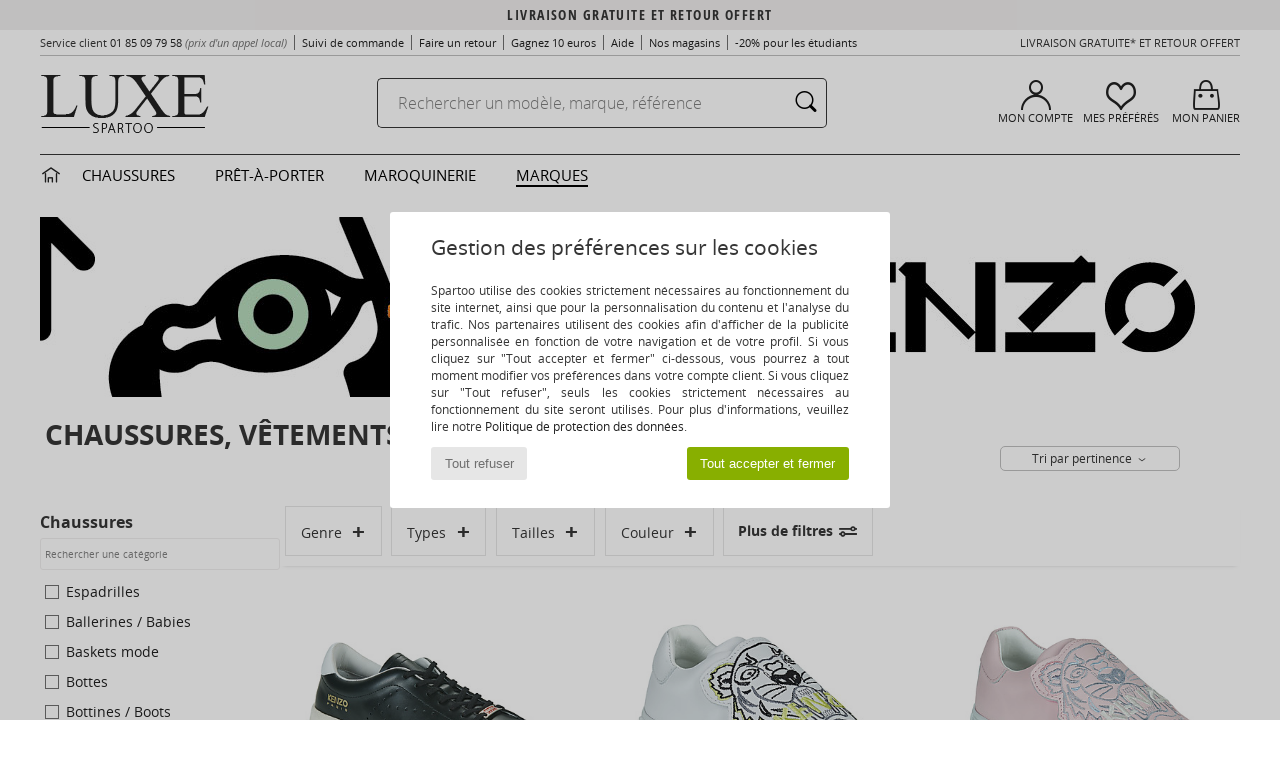

--- FILE ---
content_type: text/html; charset=UTF-8
request_url: https://www.spartoo.com/Kenzo-b67.php
body_size: 61851
content:

	<!DOCTYPE html>
		<html>
		<head>
			<meta charset="utf-8" />
			<meta name="viewport" content="width=device-width, initial-scale=1.0, minimum-scale=1.0, maximum-scale=1.0, user-scalable=no">
			<meta name="msapplication-navbutton-color" content="#C30040" />
			<meta http-equiv="Content-Type" content="text/html; charset=utf-8" /><link rel="next" href="https://www.spartoo.com/Kenzo-b67-page144.php#rst" /><meta name="robots" content="noodp" /><link rel="alternate" media="only screen and (max-width: 640px)" href="https://www.spartoo.com/mobile/Kenzo-b67.php" /><link rel="alternate" media="handheld" href="https://www.spartoo.com/mobile/Kenzo-b67.php" /><link rel="canonical" href="https://www.spartoo.com/Kenzo-b67.php" /><title>KENZO Chaussures, Sacs, Vetements, Montres, Accessoires-textile, Beaute, Maison    - Livraison Gratuite | Spartoo</title><meta name="keywords" content="spartoo, spartoo.com, Kenzo
" /><meta name="description" content="Découvrez la collection de  KENZO   sur Spartoo ► Distributeur Officiel ► Vaste choix de tailles & modèles ✓ Livraison Gratuite au Meilleur Prix Garanti" />
<link rel="alternate" href="https://www.spartoo.com/Kenzo-b67.php#rst" hreflang="fr" />
<link rel="alternate" href="https://www.spartoo.co.uk/Kenzo-b67.php#rst" hreflang="en-gb" />
<link rel="alternate" href="https://www.spartoo.es/Kenzo-b67.php#rst" hreflang="es-es" />
<link rel="alternate" href="https://www.spartoo.de/Kenzo-b67.php#rst" hreflang="de-de" />
<link rel="alternate" href="https://www.spartoo.it/Kenzo-b67.php#rst" hreflang="it-it" />
<link rel="alternate" href="https://www.spartoo.eu/Kenzo-b67.php#rst" hreflang="en" />
<link rel="alternate" href="https://www.spartoo.nl/Kenzo-b67.php#rst" hreflang="nl-nl" />
<link rel="alternate" href="https://www.spartoo.pl/Kenzo-b67.php#rst" hreflang="pl-pl" />
<link rel="alternate" href="https://www.spartoo.se/Kenzo-b67.php#rst" hreflang="sv-se" />
<link rel="alternate" href="https://www.spartoo.dk/Kenzo-b67.php#rst" hreflang="da-dk" />
<link rel="alternate" href="https://www.spartoo.fi/Kenzo-b67.php#rst" hreflang="fi-fi" />
<link rel="alternate" href="https://www.spartoo.gr/Kenzo-b67.php#rst" hreflang="el-gr" />
<link rel="alternate" href="https://www.spartoo.pt/Kenzo-b67.php#rst" hreflang="pt-pt" />
<link rel="alternate" href="https://www.spartoo.be/Kenzo-b67.php#rst" hreflang="nl-be" />
<link rel="alternate" href="https://www.spartoo.cz/Kenzo-b67.php#rst" hreflang="cs-cz" />
<link rel="alternate" href="https://www.spartoo.net/Kenzo-b67.php#rst" hreflang="en-us" />
<link rel="alternate" href="https://www.spartoo.cn/Kenzo-b67.php#rst" hreflang="" />
<link rel="alternate" href="https://www.spartoo.sk/Kenzo-b67.php#rst" hreflang="sk-sk" />
<link rel="alternate" href="https://www.spartoo.hu/Kenzo-b67.php#rst" hreflang="hu-hu" />
<link rel="alternate" href="https://www.spartoo.ro/Kenzo-b67.php#rst" hreflang="ro-ro" />
<link rel="alternate" href="https://www.spartoo.si/Kenzo-b67.php#rst" hreflang="si-si" />
<link rel="alternate" href="https://www.spartoo.com.hr/Kenzo-b67.php#rst" hreflang="hr-hr" />
<link rel="alternate" href="https://fr.spartoo.ch/Kenzo-b67.php#rst" hreflang="ch-FR" />
<link rel="alternate" href="https://de.spartoo.ch/Kenzo-b67.php#rst" hreflang="ch-DE" />
<link rel="alternate" href="https://it.spartoo.ch/Kenzo-b67.php#rst" hreflang="ch-IT" />
		<link rel="stylesheet" href="https://imgext.spartoo.com/css/styles_desktop_SP-20251118.css" media="all" />
		<link rel="stylesheet" href="https://imgext.spartoo.com/css/css_desktop_SP_fr-20251118.css" media="all" />
	<link rel="search" type="application/opensearchdescription+xml" title="www.spartoo.com" href="/searchEngine.xml" />
		<script type="text/javascript" nonce="4375f99f5b41fe541e496637af0ad0df">
			window.onerror = function (msg, err_url, line, column, error) {

				if(msg == "ResizeObserver loop limit exceeded" ||
					msg == "ResizeObserver loop completed with undelivered notifications.") {
					return;
				}

				let details = "";
				if(typeof error != "undefined" && error !== null) {
					if(typeof error.stack == "string") {
						details = error.stack;
					} else if(typeof error.toString == "function") {
						details = error.toString();
					}
				}

				var source_code = document.documentElement.innerHTML.split("\n");
				source_code.splice(line + 0, source_code.length - (line + 0));
				source_code.splice(0, line - 0);

				var post_data = "action=insert&msg=" + encodeURIComponent(msg)
					+ "&err_url=" + encodeURIComponent(err_url)
					+ "&line=" + encodeURIComponent(line)
					+ "&column=" + encodeURIComponent(column)
					+ "&error=" + encodeURIComponent(details)
					+ "&browser=" + encodeURIComponent(navigator.userAgent)
					+ "&source_code=" + encodeURIComponent(source_code.join("\n"));

				var XhrObj = new XMLHttpRequest();

				XhrObj.open("GET", "/ajax/save_javascript_error.php" + "?" + post_data);

				XhrObj.send(null);
			};
		</script>
	<script type="text/javascript" crossorigin="anonymous" src="https://imgext.spartoo.com/js/min/js_desktop_fr.min-20251118.js"></script>
	<script type="text/javascript" crossorigin="anonymous" src="https://imgext.spartoo.com/js/min/js_async_fr.min-20251118.js" async defer ></script>
	<script type="text/javascript" crossorigin="anonymous" src="https://imgext.spartoo.com/js/libext/jquery/jquery.produits.js"></script>
		<link rel="apple-touch-icon" sizes="180x180" href="https://imgext.spartoo.com/images/favicon/apple-touch-icon.png" />
		<link rel="icon" type="image/png" sizes="32x32" href="https://imgext.spartoo.com/images/favicon/favicon-32x32.png" />
		<link rel="icon" type="image/png" sizes="16x16" href="https://imgext.spartoo.com/images/favicon/favicon-16x16.png" />
		<link rel="manifest" href="/images/favicon/manifest.json" />
		<link rel="mask-icon" href="https://imgext.spartoo.com/images/favicon/safari-pinned-tab.svg" color="#C30040" />
		<meta name="theme-color" content="#C30040" /><style type="text/css" media="all">@import "https://imgext.spartoo.com/css/luxe_desktop-20251118.css";</style><style type="text/css" media="all">@import "https://imgext.spartoo.com/css/productList_SP-20251118.css";</style><script type="text/javascript">
			var size_selected = false;
			function sessionCustomer(id){
				var sessionId = parseInt(id);
				return sessionId;
			}
			var sessionId = parseInt(0)</script>
</head>

<body><div id="maskBlack" onclick="hide(document.getElementById('maskBlack'));hide(document.getElementById('size_grid'));return false;"></div>
				<a class="skip-link" href="#skip-link-anchor">Aller au contenu principal</a>
			<div id="popup_alert_parent"></div>
			<script>
				/**
				 * Fonction qui détermine si on met les cookies selon le choix du visiteur + gestion gtag
				 * @param  bool $allow_cookies Choix du visiteur du l'acceptation des cookies (1 ou 0)
				 */
				function verifCookies(allow_cookies){

					if(typeof gtag != "undefined") {
						if(allow_cookies == 1) {
							gtag("consent", "update", {
								"ad_storage": "granted",
								"analytics_storage": "granted",
								"ad_user_data": "granted",
								"ad_personalization": "granted"
							});
						} else {
							gtag("consent", "update", {
								"ad_storage": "denied",
								"analytics_storage": "denied",
								"ad_user_data": "denied",
								"ad_personalization": "denied"
							});
						}
					}

					if(allow_cookies == 1) {
						window.uetq = window.uetq || [];
						window.uetq.push("consent", "update", {"ad_storage": "granted"});
					} else {
						window.uetq = window.uetq || [];
						window.uetq.push("consent", "update", {"ad_storage": "denied"});
					}

					// #1208822 - Activation des tags
					if(allow_cookies == 1 && typeof load_tag === "function") {
						load_tag();
						setTimeout(unload_tag, SP.tags.timeout);
					}

					if($.ajax) {
						$.ajax({
							type: "GET",
							url: "../ajax/allow_cookies.php",
							data: "allow_cookies=" + allow_cookies
						}).done(function(result) {
							$(".cookies_info").hide();
						});
					} else {
						$(".cookies_info").hide();
					}
				}
			</script>


			<div class="cookies_info">
				<div class="cookies_info-pop">
					<div class="cookies_info-pop-title">Gestion des préférences sur les cookies</div>
					<div class="cookies_info-pop-text">Spartoo utilise des cookies strictement nécessaires au fonctionnement du site internet, ainsi que pour la personnalisation du contenu et l'analyse du trafic. Nos partenaires utilisent des cookies afin d'afficher de la publicité personnalisée en fonction de votre navigation et de votre profil. Si vous cliquez sur "Tout accepter et fermer" ci-dessous, vous pourrez à tout moment modifier vos préférences dans votre compte client. Si vous cliquez sur "Tout refuser", seuls les cookies strictement nécessaires au fonctionnement du site seront utilisés. Pour plus d'informations, veuillez lire notre <a href="https://www.spartoo.com/cnil.php">Politique de protection des données</a>.</div>
					<div class="cookies_info-pop-buttons">
						<button class="cookies_info-pop-buttons-refuse" onclick="javascript:verifCookies(0);">Tout refuser</button>
						<button class="cookies_info-pop-buttons-accept" onclick="javascript:verifCookies(1);">Tout accepter et fermer</button>
					</div>
				</div>
			</div>
			<script>
				$(
					function(){
						SP.HeaderFront.header_services_init([{"index":"Livraison gratuite et retour offert"},{"index":"Retours possibles jusqu'au 15 janvier*"}], 0, 105);
					}
				);
			</script><div id="header_services"><div></div></div><div id="parent">
			<script type="text/javascript">
				function timer_op_right() {}
			</script>
				<header id="header">
					<div class="topLine">
						<div>
							<span>
							Service client&nbsp;
							<a id="callNumber" href="tel:01 85 09 79 58">01 85 09 79 58<span id="call_horaires">lundi - vendredi : 8h30 - 22h | samedi - dimanche : 9h - 17h</span></a>&nbsp;
							<span class="localCallPrice">(prix d'un appel local)</span>
							</span>
							<a href="https://www.spartoo.com/compte.php?commande=1" >Suivi de commande</a>
							<a href="javascript:faq_popup('retour');">Faire un retour</a>
							<a href="service_parrainage.php">Gagnez 10 euros</a>
							<a href="contact.php" >Aide</a>
							
							
							
							<a href="nos-magasins.php" class="header_nos_magasins">Nos magasins</a>
							<a href="student.php" style="text-transform:lowercase;">-20% pour les étudiants</a>
						</div>
					<div class="text_topLivraison" onclick="faq_popup('envoi');">Livraison gratuite* et Retour offert</div>
					</div>
						<div class="header_top">
		<a href="/"><div class="headerLogo"><div id="goHome_luxe"></div><img src="https://imgext.spartoo.com/includes/languages/french/images/logo-luxe.gif" alt="Spartoo.com, chaussures femme, homme et enfant" />
			</div>
		</a>
						<form  class="search headerSearch" action="search.php" method="get" id="form_search"><input class="headerSearchBar" type="text" name="keywords" id="keywords_field" autocomplete="off" value="" onfocus="completeSearchEngine();" onclick="displayDefaultResults();" placeholder="Rechercher un modèle, marque, référence"  /><button id="submit_search" class="valid_search" type="submit" aria-label="Rechercher"><i class="icon-rechercher"></i></button>
						</form>
						<div class="headerOptions">
							<div class="headerOption">

								<a href="https://www.spartoo.com/compte.php" ><i class="icon-persoCompte "></i>Mon compte</a></div><div class="headerOption">
				<a href="https://www.spartoo.com/wishList_sp.php"><i class="icon-coeur"></i>Mes Préférés</a></div>			<div class="headerOption" onmouseover="if(typeof(get_panier_hover) != 'undefined'){get_panier_hover();}">
								<a href="panier.php"><i class="icon-panier"></i>Mon panier</a><div id="topPanier">
								</div>
							</div>
						</div>
					</div>
				</header>
		
		<nav id="nav" class="menu_luxe">
			<div style="width:calc((100% - 1200px)/2);"></div>
				<div class="home_luxe">
					<a id="ongletHome"  href="univers-luxe.php" onmouseover="if(typeof listUniversFemme !== 'undefined') {femmeTimer =window.setTimeout('listUniversFemme(0)',250);}" onmouseout="if(typeof listUniversFemme !== 'undefined') {listUniversFemme(1);}">
						<i class="icon-maison"></i>
					</a>
				</div><div class="onglet_luxe"><a id="ongletWomen" class=""  href="univers-luxe-chaussures.php" >Chaussures </a></div><div class="onglet_luxe"><a id="ongletMen" class="" href="univers-luxe-vetements.php" >Prêt-à-porter</a></div><div class="onglet_luxe"><a id="ongletSacs" class="" href="univers-luxe-sacs.php" onmouseover="if(typeof listBags!== 'undefined') {bagsTimer  =window.setTimeout('listBags(0)',250);}" onmouseout="if(typeof listBags !== 'undefined') {listBags(1);}">Maroquinerie</a></div>

				<div class="onglet_luxe dropdown">
					<a id="ongletMarques" class=" onglet_selected" href="marques.php?type=2">Marques
					</a>
					<div id="menuBrand"><a  href="ARIZONA-LOVE-b88825.php#rst">ARIZONA LOVE</a><a  href="Alexis-Mabille-b901.php#rst">Alexis Mabille</a><a  href="Anthology-Paris-b88827.php#rst">Anthology Paris</a><a  href="Antonio-Marras-b1272.php#rst">Antonio Marras</a><a  href="armani-st-11503-0.php#rst">Armani Exchange</a><a  href="Armani-jeans-b33342.php#rst">Armani jeans</a><a  href="Azzaro-b122.php#rst">Azzaro</a><a  href="BOSS-b41020.php#rst">BOSS</a><a  href="Barker-b1070.php#rst">Barker</a><a class="topBrand" href="Calvin-Klein-Jeans-b403.php#rst">Calvin Klein Jeans</a><a  href="Casadei-b899.php#rst">Casadei</a><a  href="Charles-Jourdan-b281.php#rst">Charles Jourdan</a><a class="topBrand" href="Coach-b59002.php#rst">Coach</a><a  href="armani-st-11503-0.php#rst">Emporio Armani</a><a  href="armani-st-11503-0.php#rst">Emporio Armani EA7</a><a  href="Escada-b1948.php#rst">Escada</a><a  href="Etro-b909.php#rst">Etro</a><a  href="Fred-Marzo-b1029.php#rst">Fred Marzo</a><a  href="Freelance-b1960.php#rst">Freelance</a><a  href="Furla-b28082.php#rst">Furla</a><a  href="Gaspard-Yurkievich-b854.php#rst">Gaspard Yurkievich</a><a  href="HUGO-b32280.php#rst">HUGO</a><a class="topBrand" href="Inuikii-b88559.php#rst">Inuikii</a><a  href="Jil-Sander-b713.php#rst">Jil Sander</a><a  href="John-Galliano-b711.php#rst">John Galliano</a><a  href="Jonak-b317.php#rst">Jonak</a><a  href="K-Way-b2430.php#rst">K-Way</a><a  href="Karine-Arabian-b1356.php#rst">Karine Arabian</a><a  href="Karl-Lagerfeld-b44199.php#rst">Karl Lagerfeld</a><a  href="Kenzo-b67.php#rst">Kenzo</a><a class="topBrand" href="Lacoste-b90.php#rst">Lacoste</a><a  href="Lancel-b88824.php#rst">Lancel</a><a class="topBrand" href="ralph-lauren.php#rst">Lauren Ralph Lauren</a><a  href="Love-Moschino-b1539.php#rst">Love Moschino</a><a class="topBrand" href="MICHAEL-Michael-Kors-b2093.php#rst">MICHAEL Michael Kors</a><a  href="Maison-Jean-Vier-b71076.php#rst">Maison Jean-Vier</a><a  href="Marc-Jacobs-b710.php#rst">Marc Jacobs</a><a  href="Marc-by-Marc-Jacobs-b1522.php#rst">Marc by Marc Jacobs</a><a  href="McQ-Alexander-McQueen-b1140.php#rst">McQ Alexander McQueen</a><a  href="Mercer-Amsterdam-b79252.php#rst">Mercer Amsterdam</a><a  href="Michael-Kors-b714.php#rst">Michael Kors</a><a  href="Michel-Perry-b1022.php#rst">Michel Perry</a><a  href="Missoni-b898.php#rst">Missoni</a><a  href="Moschino-b1020.php#rst">Moschino</a><a  href="Moschino-Cheap-ET-CHIC-b1027.php#rst">Moschino Cheap & CHIC</a><a  href="Naguisa-b5624.php#rst">Naguisa</a><a  href="Newtone-b88829.php#rst">Newtone</a><a  href="Paul-ET-Joe-b1452.php#rst">Paul & Joe</a><a  href="Paul-Smith-b65773.php#rst">Paul Smith</a><a  href="Philipp-Plein-Sport-b43760.php#rst">Philipp Plein Sport</a><a class="topBrand" href="Philippe-Model-b49766.php#rst">Philippe Model</a><a  href="Pinko-b88585.php#rst">Pinko</a><a  href="Piquadro-b8152.php#rst">Piquadro</a><a  href="Pollini-b1023.php#rst">Pollini</a><a class="topBrand" href="ralph-lauren.php#rst">Polo Ralph Lauren</a><a  href="Premiata-b1404.php#rst">Premiata</a><a  href="Robert-Clergerie-b405.php#rst">Robert Clergerie</a><a  href="Roberto-Cavalli-b1024.php#rst">Roberto Cavalli</a><a  href="Rochas-b1025.php#rst">Rochas</a><a  href="Rupert-Sanderson-b900.php#rst">Rupert Sanderson</a><a  href="Sarah-Chofakian-b1633.php#rst">Sarah Chofakian</a><a  href="Sebastian-b887.php#rst">Sebastian</a><a  href="See-by-Chloe-b1379.php#rst">See by Chloé</a><a  href="Sigerson-Morrison-b961.php#rst">Sigerson Morrison</a><a  href="Sonia-Rykiel-b1381.php#rst">Sonia Rykiel</a><a  href="Stuart-Weitzman-b829.php#rst">Stuart Weitzman</a><a  href="Stephane-Kelian-b729.php#rst">Stéphane Kelian</a><a  href="Swarovski-b1267.php#rst">Swarovski</a><a  href="Terry-de-Havilland-b764.php#rst">Terry de Havilland</a><a class="topBrand" href="tommy-hilfiger.php#rst">Tommy Hilfiger</a><a  href="tommy-hilfiger.php#rst">Tommy Jeans</a><a class="topBrand" href="UGG-b409.php#rst">UGG</a><a  href="Versace-b1843.php#rst">Versace</a><a  href="Versace-Jeans-Couture-b28018.php#rst">Versace Jeans Couture</a><a  href="Versus-by-Versace-b1537.php#rst">Versus by Versace</a><a  href="Vienty-b7761.php#rst">Vienty</a><a  href="Vivienne-Westwood-b1355.php#rst">Vivienne Westwood</a><a  href="n.d.c.-b1963.php#rst">n.d.c.</a>
				</div>
			</div>
			<div style="width:calc((100% - 1200px)/2);"></div>
		</nav>
		<div id="skip-link-anchor"></div>
			<div id="skip-link-anchor"></div>
		<div id="sban"><img src="https://imgext.spartoo.com/images/marques/sban-67---20250625.jpg" alt="Kenzo" /></div>
<div id="contenu">
			<div id="title_advanced_fil_ariane">
				<div class="title_advanced_fil_ariane_content">
					<div class="ariane_fl">
						<span><h1 class="seo_hn_tag">Chaussures, Vêtements, Sacs, Beauté Kenzo&nbsp;</h1><span id="adv_nb_products_span" > : <span id="adv_nb_products">552</span> articles</span></span>

					</div>
		
					<div class="ariane_fl">
						<div class="advViewClassement">
					<div onclick="dropdownTri()" class="btn_tri">
						<span id="current_classement">Tri par pertinence</span> <i class="icon-flecheBas"></i>
					</div>
					<ul id="classement" class="classement_content">
						<li onclick="changeClassement(this);" value="pertinence" >
							Tri par pertinence
						</li>
						<li onclick="changeClassement(this);" value="ASC">
							Prix croissants
						</li>
						<li onclick="changeClassement(this);" value="DESC">
							Prix décroissants
						</li>
						<li onclick="changeClassement(this);" value="NEW_PRODUCTS">
							Nouveautés
						</li>
						<li onclick="changeClassement(this);" value="discount">
							Discounts %
						</li>
					</ul>
				</div>

				<script type="text/javascript">
					// Click outside = close
					window.onclick = function(event) {
						var container = $(".btn_tri");

						if(!container.is(event.target)
							&& container.has(event.target).length === 0)
						{
							$("#classement").hide();
						}
					}
				</script>
					</div>
					<div class="advanced_fil_ariane_conteneur">
						<div id="advanced_fil_ariane">
							<div class="adv_nouvelle_recherche" onclick="adv_filters_reset_all_filters(true);" id="adv_nouvelle_recherche" style="display:none;">
								Effacer les critères
							</div>
						</div>
					</div>
				</div>
			</div><!-- MENU start --><div id="gauche"><div class="srub">
		<script>
			var only_shoes_on_page = "";
			var only_bags_on_page = "";
			var only_clothes_on_page = "";
			var only_home_on_page = "";
			var only_underwear_on_page = "";
		</script><div class="" id="style"><div class="adv_title_menu_categories">Chaussures</div><div id="style_1_actifs"></div>
					<input type="text" value="" placeholder="Rechercher une catégorie" class="advanced_menu_brand_search" onkeyup="adv_filters_dynamic_filter('style_1', this, true);" />
					<div class="srub scroll-pane-arrows" style="overflow-x: hidden; overflow-y: auto;" id="style_1">
						<div id="style10135" class="adv_filtre_default adv_filtre adv_filtre_categorie" data-sous-cat="" onclick="sendEventTracker( 'Catalog_Filters_Advanced', 'Styles_Filter', undefined, undefined, false, undefined, 100);">
							<div onclick="adv_filters_update_filter('style', '10135');"></div>
							<span id="style10135_text">
								<a href="Espadrilles-st10135-o67.php#rst" onclick="return adv_filters_click_classic_link('style', '10135');">
									Espadrilles
								</a>
							</span>
						</div>
						<div id="style10119" class="adv_filtre_default adv_filtre adv_filtre_categorie" data-sous-cat="" onclick="sendEventTracker( 'Catalog_Filters_Advanced', 'Styles_Filter', undefined, undefined, false, undefined, 100);">
							<div onclick="adv_filters_update_filter('style', '10119');"></div>
							<span id="style10119_text">
								<a href="Ballerine-st10119-o67.php#rst" onclick="return adv_filters_click_classic_link('style', '10119');">
									Ballerines / Babies
								</a>
							</span>
						</div>
						<div id="style10157" class="adv_filtre_default adv_filtre adv_filtre_categorie" data-sous-cat="10009,10010" onclick="sendEventTracker( 'Catalog_Filters_Advanced', 'Styles_Filter', undefined, undefined, false, undefined, 100);">
							<div onclick="adv_filters_update_filter('style', '10157');"></div>
							<span id="style10157_text">
								<a href="Basket-st10157-o67.php#rst" onclick="return adv_filters_click_classic_link('style', '10157');">
									Baskets mode
								</a>
							</span>
						</div>
									<div id="sstyle10009" data-parent-cat="10157" class="adv_filtre_default adv_filtre adv_filtre_sous_cat" style="display:none" onclick="sendEventTracker( 'Catalog_Filters_Advanced', 'Styles_Filter', undefined, undefined, false, undefined, 100);">
										<div onclick="adv_filters_update_filter('sstyle', '10009');"></div>
										<span id="sstyle10009_text">
											<a href="Baskets-basses-sty10009-o67.php#rst" onclick="return adv_filters_click_classic_link('sstyle', '10009');">
												Baskets basses
											</a>
										</span>
									</div>
									<div id="sstyle10010" data-parent-cat="10157" class="adv_filtre_default adv_filtre adv_filtre_sous_cat" style="display:none" onclick="sendEventTracker( 'Catalog_Filters_Advanced', 'Styles_Filter', undefined, undefined, false, undefined, 100);">
										<div onclick="adv_filters_update_filter('sstyle', '10010');"></div>
										<span id="sstyle10010_text">
											<a href="Basket-montante-sty10010-o67.php#rst" onclick="return adv_filters_click_classic_link('sstyle', '10010');">
												Baskets montantes
											</a>
										</span>
									</div>
						<div id="style10124" class="adv_filtre_default adv_filtre adv_filtre_categorie" data-sous-cat="10021,10011" onclick="sendEventTracker( 'Catalog_Filters_Advanced', 'Styles_Filter', undefined, undefined, false, undefined, 100);">
							<div onclick="adv_filters_update_filter('style', '10124');"></div>
							<span id="style10124_text">
								<a href="Botte-st10124-o67.php#rst" onclick="return adv_filters_click_classic_link('style', '10124');">
									Bottes
								</a>
							</span>
						</div>
									<div id="sstyle10021" data-parent-cat="10124" class="adv_filtre_default adv_filtre adv_filtre_sous_cat" style="display:none" onclick="sendEventTracker( 'Catalog_Filters_Advanced', 'Styles_Filter', undefined, undefined, false, undefined, 100);">
										<div onclick="adv_filters_update_filter('sstyle', '10021');"></div>
										<span id="sstyle10021_text">
											<a href="Bottes-de-neige-sty10021-o67.php#rst" onclick="return adv_filters_click_classic_link('sstyle', '10021');">
												Bottes de neige
											</a>
										</span>
									</div>
									<div id="sstyle10011" data-parent-cat="10124" class="adv_filtre_default adv_filtre adv_filtre_sous_cat" style="display:none" onclick="sendEventTracker( 'Catalog_Filters_Advanced', 'Styles_Filter', undefined, undefined, false, undefined, 100);">
										<div onclick="adv_filters_update_filter('sstyle', '10011');"></div>
										<span id="sstyle10011_text">
											<a href="Botte-ville-sty10011-o67.php#rst" onclick="return adv_filters_click_classic_link('sstyle', '10011');">
												Bottes ville
											</a>
										</span>
									</div>
						<div id="style10127" class="adv_filtre_default adv_filtre adv_filtre_categorie" data-sous-cat="10014" onclick="sendEventTracker( 'Catalog_Filters_Advanced', 'Styles_Filter', undefined, undefined, false, undefined, 100);">
							<div onclick="adv_filters_update_filter('style', '10127');"></div>
							<span id="style10127_text">
								<a href="Bottine-st10127-o67.php#rst" onclick="return adv_filters_click_classic_link('style', '10127');">
									Bottines / Boots
								</a>
							</span>
						</div>
						<div id="style10156" class="adv_filtre_default adv_filtre adv_filtre_categorie" data-sous-cat="10034" onclick="sendEventTracker( 'Catalog_Filters_Advanced', 'Styles_Filter', undefined, undefined, false, undefined, 100);">
							<div onclick="adv_filters_update_filter('style', '10156');"></div>
							<span id="style10156_text">
								<a href="Derbies-et-Richelieu-st10156-o67.php#rst" onclick="return adv_filters_click_classic_link('style', '10156');">
									Derbies & Richelieu
								</a>
							</span>
						</div>
						<div id="style10134" class="adv_filtre_default adv_filtre adv_filtre_categorie" data-sous-cat="" onclick="sendEventTracker( 'Catalog_Filters_Advanced', 'Styles_Filter', undefined, undefined, false, undefined, 100);">
							<div onclick="adv_filters_update_filter('style', '10134');"></div>
							<span id="style10134_text">
								<a href="Escarpin-st10134-o67.php#rst" onclick="return adv_filters_click_classic_link('style', '10134');">
									Escarpins
								</a>
							</span>
						</div>
						<div id="style10139" class="adv_filtre_default adv_filtre adv_filtre_categorie" data-sous-cat="11084,10038" onclick="sendEventTracker( 'Catalog_Filters_Advanced', 'Styles_Filter', undefined, undefined, false, undefined, 100);">
							<div onclick="adv_filters_update_filter('style', '10139');"></div>
							<span id="style10139_text">
								<a href="Mule-Sabot-st10139-o67.php#rst" onclick="return adv_filters_click_classic_link('style', '10139');">
									Mules / Sabots
								</a>
							</span>
						</div>
									<div id="sstyle11084" data-parent-cat="10139" class="adv_filtre_default adv_filtre adv_filtre_sous_cat" style="display:none" onclick="sendEventTracker( 'Catalog_Filters_Advanced', 'Styles_Filter', undefined, undefined, false, undefined, 100);">
										<div onclick="adv_filters_update_filter('sstyle', '11084');"></div>
										<span id="sstyle11084_text">
											<a href="Claquettes-sty11084-o67.php#rst" onclick="return adv_filters_click_classic_link('sstyle', '11084');">
												Claquettes
											</a>
										</span>
									</div>
									<div id="sstyle10038" data-parent-cat="10139" class="adv_filtre_default adv_filtre adv_filtre_sous_cat" style="display:none" onclick="sendEventTracker( 'Catalog_Filters_Advanced', 'Styles_Filter', undefined, undefined, false, undefined, 100);">
										<div onclick="adv_filters_update_filter('sstyle', '10038');"></div>
										<span id="sstyle10038_text">
											<a href="Mules-sty10038-o67.php#rst" onclick="return adv_filters_click_classic_link('sstyle', '10038');">
												Mules
											</a>
										</span>
									</div>
						<div id="style10141" class="adv_filtre_default adv_filtre adv_filtre_categorie" data-sous-cat="" onclick="sendEventTracker( 'Catalog_Filters_Advanced', 'Styles_Filter', undefined, undefined, false, undefined, 100);">
							<div onclick="adv_filters_update_filter('style', '10141');"></div>
							<span id="style10141_text">
								<a href="Chaussons-st10141-o67.php#rst" onclick="return adv_filters_click_classic_link('style', '10141');">
									Pantoufles / Chaussons
								</a>
							</span>
						</div>
						<div id="style10148" class="adv_filtre_default adv_filtre adv_filtre_categorie" data-sous-cat="" onclick="sendEventTracker( 'Catalog_Filters_Advanced', 'Styles_Filter', undefined, undefined, false, undefined, 100);">
							<div onclick="adv_filters_update_filter('style', '10148');"></div>
							<span id="style10148_text">
								<a href="Sandale-st10148-o67.php#rst" onclick="return adv_filters_click_classic_link('style', '10148');">
									Sandales et Nu-pieds
								</a>
							</span>
						</div>
						<div id="style10152" class="adv_filtre_default adv_filtre adv_filtre_categorie" data-sous-cat="" onclick="sendEventTracker( 'Catalog_Filters_Advanced', 'Styles_Filter', undefined, undefined, false, undefined, 100);">
							<div onclick="adv_filters_update_filter('style', '10152');"></div>
							<span id="style10152_text">
								<a href="Slip-ons-st10152-o67.php#rst" onclick="return adv_filters_click_classic_link('style', '10152');">
									Slip ons
								</a>
							</span>
						</div>
				</div><div class="adv_title_menu_categories">Sacs</div><div id="style_200_actifs"></div>
					<input type="text" value="" placeholder="Rechercher une catégorie" class="advanced_menu_brand_search" onkeyup="adv_filters_dynamic_filter('style_200', this, true);" />
					<div class="srub scroll-pane-arrows" style="overflow-x: hidden; overflow-y: auto;" id="style_200">
						<div id="style10623" class="adv_filtre_default adv_filtre adv_filtre_categorie" data-sous-cat="10598" onclick="sendEventTracker( 'Catalog_Filters_Advanced', 'Styles_Filter', undefined, undefined, false, undefined, 100);">
							<div onclick="adv_filters_update_filter('style', '10623');"></div>
							<span id="style10623_text">
								<a href="Housse-de-rangement-st10623-o67.php#rst" onclick="return adv_filters_click_classic_link('style', '10623');">
									Housses de rangement
								</a>
							</span>
						</div>
						<div id="style10677" class="adv_filtre_default adv_filtre adv_filtre_categorie" data-sous-cat="10678" onclick="sendEventTracker( 'Catalog_Filters_Advanced', 'Styles_Filter', undefined, undefined, false, undefined, 100);">
							<div onclick="adv_filters_update_filter('style', '10677');"></div>
							<span id="style10677_text">
								<a href="sacoche-st10677-o67.php#rst" onclick="return adv_filters_click_classic_link('style', '10677');">
									Pochettes / Sacoches
								</a>
							</span>
						</div>
						<div id="style10201" class="adv_filtre_default adv_filtre adv_filtre_categorie" data-sous-cat="10608" onclick="sendEventTracker( 'Catalog_Filters_Advanced', 'Styles_Filter', undefined, undefined, false, undefined, 100);">
							<div onclick="adv_filters_update_filter('style', '10201');"></div>
							<span id="style10201_text">
								<a href="portefeuille-st10201-o67.php#rst" onclick="return adv_filters_click_classic_link('style', '10201');">
									Portefeuilles / Porte-monnaie
								</a>
							</span>
						</div>
						<div id="style10162" class="adv_filtre_default adv_filtre adv_filtre_categorie" data-sous-cat="" onclick="sendEventTracker( 'Catalog_Filters_Advanced', 'Styles_Filter', undefined, undefined, false, undefined, 100);">
							<div onclick="adv_filters_update_filter('style', '10162');"></div>
							<span id="style10162_text">
								<a href="sac-a-dos-st10162-o67.php#rst" onclick="return adv_filters_click_classic_link('style', '10162');">
									Sacs à dos
								</a>
							</span>
						</div>
						<div id="style10160" class="adv_filtre_default adv_filtre adv_filtre_categorie" data-sous-cat="10093" onclick="sendEventTracker( 'Catalog_Filters_Advanced', 'Styles_Filter', undefined, undefined, false, undefined, 100);">
							<div onclick="adv_filters_update_filter('style', '10160');"></div>
							<span id="style10160_text">
								<a href="Sac-a-main-st10160-o67.php#rst" onclick="return adv_filters_click_classic_link('style', '10160');">
									Sacs à main
								</a>
							</span>
						</div>
				</div><div class="adv_title_menu_categories">Vêtements</div><div id="style_300_actifs"></div>
					<input type="text" value="" placeholder="Rechercher une catégorie" class="advanced_menu_brand_search" onkeyup="adv_filters_dynamic_filter('style_300', this, true);" />
					<div class="srub scroll-pane-arrows" style="overflow-x: hidden; overflow-y: auto;" id="style_300">
						<div id="style10801" class="adv_filtre_default adv_filtre adv_filtre_categorie" data-sous-cat="10051,10054" onclick="sendEventTracker( 'Catalog_Filters_Advanced', 'Styles_Filter', undefined, undefined, false, undefined, 100);">
							<div onclick="adv_filters_update_filter('style', '10801');"></div>
							<span id="style10801_text">
								<a href="Sweats-ET-Polaires-st10801-o67.php#rst" onclick="return adv_filters_click_classic_link('style', '10801');">
									Sweats & Polaires
								</a>
							</span>
						</div>
									<div id="sstyle10051" data-parent-cat="10801" class="adv_filtre_default adv_filtre adv_filtre_sous_cat" style="display:none" onclick="sendEventTracker( 'Catalog_Filters_Advanced', 'Styles_Filter', undefined, undefined, false, undefined, 100);">
										<div onclick="adv_filters_update_filter('sstyle', '10051');"></div>
										<span id="sstyle10051_text">
											<a href="Polaires-sty10051-o67.php#rst" onclick="return adv_filters_click_classic_link('sstyle', '10051');">
												Polaires
											</a>
										</span>
									</div>
									<div id="sstyle10054" data-parent-cat="10801" class="adv_filtre_default adv_filtre adv_filtre_sous_cat" style="display:none" onclick="sendEventTracker( 'Catalog_Filters_Advanced', 'Styles_Filter', undefined, undefined, false, undefined, 100);">
										<div onclick="adv_filters_update_filter('sstyle', '10054');"></div>
										<span id="sstyle10054_text">
											<a href="Sweats-sty10054-o67.php#rst" onclick="return adv_filters_click_classic_link('sstyle', '10054');">
												Sweats
											</a>
										</span>
									</div>
						<div id="style10170" class="adv_filtre_default adv_filtre adv_filtre_categorie" data-sous-cat="10048,10782,10056" onclick="sendEventTracker( 'Catalog_Filters_Advanced', 'Styles_Filter', undefined, undefined, false, undefined, 100);">
							<div onclick="adv_filters_update_filter('style', '10170');"></div>
							<span id="style10170_text">
								<a href="T-shirts-ET-Polos-st10170-o67.php#rst" onclick="return adv_filters_click_classic_link('style', '10170');">
									T-shirts & Polos
								</a>
							</span>
						</div>
									<div id="sstyle10048" data-parent-cat="10170" class="adv_filtre_default adv_filtre adv_filtre_sous_cat" style="display:none" onclick="sendEventTracker( 'Catalog_Filters_Advanced', 'Styles_Filter', undefined, undefined, false, undefined, 100);">
										<div onclick="adv_filters_update_filter('sstyle', '10048');"></div>
										<span id="sstyle10048_text">
											<a href="Debardeurs-T-shirts-sans-manche-sty10048-o67.php#rst" onclick="return adv_filters_click_classic_link('sstyle', '10048');">
												Débardeurs / T-shirts sans manche
											</a>
										</span>
									</div>
									<div id="sstyle10782" data-parent-cat="10170" class="adv_filtre_default adv_filtre adv_filtre_sous_cat" style="display:none" onclick="sendEventTracker( 'Catalog_Filters_Advanced', 'Styles_Filter', undefined, undefined, false, undefined, 100);">
										<div onclick="adv_filters_update_filter('sstyle', '10782');"></div>
										<span id="sstyle10782_text">
											<a href="Polos-manches-longues-sty10782-o67.php#rst" onclick="return adv_filters_click_classic_link('sstyle', '10782');">
												Polos manches longues
											</a>
										</span>
									</div>
									<div id="sstyle10056" data-parent-cat="10170" class="adv_filtre_default adv_filtre adv_filtre_sous_cat" style="display:none" onclick="sendEventTracker( 'Catalog_Filters_Advanced', 'Styles_Filter', undefined, undefined, false, undefined, 100);">
										<div onclick="adv_filters_update_filter('sstyle', '10056');"></div>
										<span id="sstyle10056_text">
											<a href="T-shirts-manches-courtes-sty10056-o67.php#rst" onclick="return adv_filters_click_classic_link('sstyle', '10056');">
												T-shirts manches courtes
											</a>
										</span>
									</div>
						<div id="style10166" class="adv_filtre_default adv_filtre adv_filtre_categorie" data-sous-cat="" onclick="sendEventTracker( 'Catalog_Filters_Advanced', 'Styles_Filter', undefined, undefined, false, undefined, 100);">
							<div onclick="adv_filters_update_filter('style', '10166');"></div>
							<span id="style10166_text">
								<a href="Chemises-st10166-o67.php#rst" onclick="return adv_filters_click_classic_link('style', '10166');">
									Chemises
								</a>
							</span>
						</div>
						<div id="style10791" class="adv_filtre_default adv_filtre adv_filtre_categorie" data-sous-cat="" onclick="sendEventTracker( 'Catalog_Filters_Advanced', 'Styles_Filter', undefined, undefined, false, undefined, 100);">
							<div onclick="adv_filters_update_filter('style', '10791');"></div>
							<span id="style10791_text">
								<a href="Combinaisons-st10791-o67.php#rst" onclick="return adv_filters_click_classic_link('style', '10791');">
									Combinaisons / Salopettes
								</a>
							</span>
						</div>
						<div id="style11060" class="adv_filtre_default adv_filtre adv_filtre_categorie" data-sous-cat="" onclick="sendEventTracker( 'Catalog_Filters_Advanced', 'Styles_Filter', undefined, undefined, false, undefined, 100);">
							<div onclick="adv_filters_update_filter('style', '11060');"></div>
							<span id="style11060_text">
								<a href="Costumes-et-cravates-st11060-o67.php#rst" onclick="return adv_filters_click_classic_link('style', '11060');">
									Costumes et cravates
								</a>
							</span>
						</div>
						<div id="style9990" class="adv_filtre_default adv_filtre adv_filtre_categorie" data-sous-cat="" onclick="sendEventTracker( 'Catalog_Filters_Advanced', 'Styles_Filter', undefined, undefined, false, undefined, 100);">
							<div onclick="adv_filters_update_filter('style', '9990');"></div>
							<span id="style9990_text">
								<a href="Ensembles-enfant-st9990-o67.php#rst" onclick="return adv_filters_click_classic_link('style', '9990');">
									Ensembles enfant
								</a>
							</span>
						</div>
						<div id="style10176" class="adv_filtre_default adv_filtre adv_filtre_categorie" data-sous-cat="10059,10775" onclick="sendEventTracker( 'Catalog_Filters_Advanced', 'Styles_Filter', undefined, undefined, false, undefined, 100);">
							<div onclick="adv_filters_update_filter('style', '10176');"></div>
							<span id="style10176_text">
								<a href="Jeans-st10176-o67.php#rst" onclick="return adv_filters_click_classic_link('style', '10176');">
									Jeans
								</a>
							</span>
						</div>
									<div id="sstyle10059" data-parent-cat="10176" class="adv_filtre_default adv_filtre adv_filtre_sous_cat" style="display:none" onclick="sendEventTracker( 'Catalog_Filters_Advanced', 'Styles_Filter', undefined, undefined, false, undefined, 100);">
										<div onclick="adv_filters_update_filter('sstyle', '10059');"></div>
										<span id="sstyle10059_text">
											<a href="Jeans-droit-sty10059-o67.php#rst" onclick="return adv_filters_click_classic_link('sstyle', '10059');">
												Jeans droit
											</a>
										</span>
									</div>
									<div id="sstyle10775" data-parent-cat="10176" class="adv_filtre_default adv_filtre adv_filtre_sous_cat" style="display:none" onclick="sendEventTracker( 'Catalog_Filters_Advanced', 'Styles_Filter', undefined, undefined, false, undefined, 100);">
										<div onclick="adv_filters_update_filter('sstyle', '10775');"></div>
										<span id="sstyle10775_text">
											<a href="Jeans-slim-sty10775-o67.php#rst" onclick="return adv_filters_click_classic_link('sstyle', '10775');">
												Jeans slim
											</a>
										</span>
									</div>
						<div id="style10997" class="adv_filtre_default adv_filtre adv_filtre_categorie" data-sous-cat="10998,10776" onclick="sendEventTracker( 'Catalog_Filters_Advanced', 'Styles_Filter', undefined, undefined, false, undefined, 100);">
							<div onclick="adv_filters_update_filter('style', '10997');"></div>
							<span id="style10997_text">
								<a href="Joggings-ET-Survetements-st10997-o67.php#rst" onclick="return adv_filters_click_classic_link('style', '10997');">
									Joggings & Survêtements
								</a>
							</span>
						</div>
									<div id="sstyle10998" data-parent-cat="10997" class="adv_filtre_default adv_filtre adv_filtre_sous_cat" style="display:none" onclick="sendEventTracker( 'Catalog_Filters_Advanced', 'Styles_Filter', undefined, undefined, false, undefined, 100);">
										<div onclick="adv_filters_update_filter('sstyle', '10998');"></div>
										<span id="sstyle10998_text">
											<a href="Ensembles-de-survetement-sty10998-o67.php#rst" onclick="return adv_filters_click_classic_link('sstyle', '10998');">
												Ensembles de survêtement
											</a>
										</span>
									</div>
									<div id="sstyle10776" data-parent-cat="10997" class="adv_filtre_default adv_filtre adv_filtre_sous_cat" style="display:none" onclick="sendEventTracker( 'Catalog_Filters_Advanced', 'Styles_Filter', undefined, undefined, false, undefined, 100);">
										<div onclick="adv_filters_update_filter('sstyle', '10776');"></div>
										<span id="sstyle10776_text">
											<a href="Joggings-Survetements-sty10776-o67.php#rst" onclick="return adv_filters_click_classic_link('sstyle', '10776');">
												Pantalons de survêtement
											</a>
										</span>
									</div>
						<div id="style10508" class="adv_filtre_default adv_filtre adv_filtre_categorie" data-sous-cat="" onclick="sendEventTracker( 'Catalog_Filters_Advanced', 'Styles_Filter', undefined, undefined, false, undefined, 100);">
							<div onclick="adv_filters_update_filter('style', '10508');"></div>
							<span id="style10508_text">
								<a href="Jupes-st10508-o67.php#rst" onclick="return adv_filters_click_classic_link('style', '10508');">
									Jupes
								</a>
							</span>
						</div>
						<div id="style10193" class="adv_filtre_default adv_filtre adv_filtre_categorie" data-sous-cat="10778" onclick="sendEventTracker( 'Catalog_Filters_Advanced', 'Styles_Filter', undefined, undefined, false, undefined, 100);">
							<div onclick="adv_filters_update_filter('style', '10193');"></div>
							<span id="style10193_text">
								<a href="Maillots-de-bain-st10193-o67.php#rst" onclick="return adv_filters_click_classic_link('style', '10193');">
									Maillots & Shorts de bain 
								</a>
							</span>
						</div>
						<div id="style10168" class="adv_filtre_default adv_filtre adv_filtre_categorie" data-sous-cat="10773,10050" onclick="sendEventTracker( 'Catalog_Filters_Advanced', 'Styles_Filter', undefined, undefined, false, undefined, 100);">
							<div onclick="adv_filters_update_filter('style', '10168');"></div>
							<span id="style10168_text">
								<a href="Manteaux-st10168-o67.php#rst" onclick="return adv_filters_click_classic_link('style', '10168');">
									Manteaux
								</a>
							</span>
						</div>
									<div id="sstyle10773" data-parent-cat="10168" class="adv_filtre_default adv_filtre adv_filtre_sous_cat" style="display:none" onclick="sendEventTracker( 'Catalog_Filters_Advanced', 'Styles_Filter', undefined, undefined, false, undefined, 100);">
										<div onclick="adv_filters_update_filter('sstyle', '10773');"></div>
										<span id="sstyle10773_text">
											<a href="Doudounes-sty10773-o67.php#rst" onclick="return adv_filters_click_classic_link('sstyle', '10773');">
												Doudounes
											</a>
										</span>
									</div>
									<div id="sstyle10050" data-parent-cat="10168" class="adv_filtre_default adv_filtre adv_filtre_sous_cat" style="display:none" onclick="sendEventTracker( 'Catalog_Filters_Advanced', 'Styles_Filter', undefined, undefined, false, undefined, 100);">
										<div onclick="adv_filters_update_filter('sstyle', '10050');"></div>
										<span id="sstyle10050_text">
											<a href="Manteaux-sty10050-o67.php#rst" onclick="return adv_filters_click_classic_link('sstyle', '10050');">
												Manteaux
											</a>
										</span>
									</div>
						<div id="style10179" class="adv_filtre_default adv_filtre adv_filtre_categorie" data-sous-cat="10772,10797" onclick="sendEventTracker( 'Catalog_Filters_Advanced', 'Styles_Filter', undefined, undefined, false, undefined, 100);">
							<div onclick="adv_filters_update_filter('style', '10179');"></div>
							<span id="style10179_text">
								<a href="Pantalons-st10179-o67.php#rst" onclick="return adv_filters_click_classic_link('style', '10179');">
									Pantalons
								</a>
							</span>
						</div>
									<div id="sstyle10772" data-parent-cat="10179" class="adv_filtre_default adv_filtre adv_filtre_sous_cat" style="display:none" onclick="sendEventTracker( 'Catalog_Filters_Advanced', 'Styles_Filter', undefined, undefined, false, undefined, 100);">
										<div onclick="adv_filters_update_filter('sstyle', '10772');"></div>
										<span id="sstyle10772_text">
											<a href="Chinos-Carrots-sty10772-o67.php#rst" onclick="return adv_filters_click_classic_link('sstyle', '10772');">
												Chinos / Carrots
											</a>
										</span>
									</div>
									<div id="sstyle10797" data-parent-cat="10179" class="adv_filtre_default adv_filtre adv_filtre_sous_cat" style="display:none" onclick="sendEventTracker( 'Catalog_Filters_Advanced', 'Styles_Filter', undefined, undefined, false, undefined, 100);">
										<div onclick="adv_filters_update_filter('sstyle', '10797');"></div>
										<span id="sstyle10797_text">
											<a href="Pantalons-fluides-sty10797-o67.php#rst" onclick="return adv_filters_click_classic_link('sstyle', '10797');">
												Pantalons fluides / Sarouels
											</a>
										</span>
									</div>
						<div id="style10171" class="adv_filtre_default adv_filtre adv_filtre_categorie" data-sous-cat="10695,10053" onclick="sendEventTracker( 'Catalog_Filters_Advanced', 'Styles_Filter', undefined, undefined, false, undefined, 100);">
							<div onclick="adv_filters_update_filter('style', '10171');"></div>
							<span id="style10171_text">
								<a href="Pulls-ET-Gilets-st10171-o67.php#rst" onclick="return adv_filters_click_classic_link('style', '10171');">
									Pulls & Gilets
								</a>
							</span>
						</div>
									<div id="sstyle10695" data-parent-cat="10171" class="adv_filtre_default adv_filtre adv_filtre_sous_cat" style="display:none" onclick="sendEventTracker( 'Catalog_Filters_Advanced', 'Styles_Filter', undefined, undefined, false, undefined, 100);">
										<div onclick="adv_filters_update_filter('sstyle', '10695');"></div>
										<span id="sstyle10695_text">
											<a href="Gilets-Cardigans-sty10695-o67.php#rst" onclick="return adv_filters_click_classic_link('sstyle', '10695');">
												Gilets / Cardigans
											</a>
										</span>
									</div>
									<div id="sstyle10053" data-parent-cat="10171" class="adv_filtre_default adv_filtre adv_filtre_sous_cat" style="display:none" onclick="sendEventTracker( 'Catalog_Filters_Advanced', 'Styles_Filter', undefined, undefined, false, undefined, 100);">
										<div onclick="adv_filters_update_filter('sstyle', '10053');"></div>
										<span id="sstyle10053_text">
											<a href="Pulls-sty10053-o67.php#rst" onclick="return adv_filters_click_classic_link('sstyle', '10053');">
												Pulls
											</a>
										</span>
									</div>
						<div id="style9988" class="adv_filtre_default adv_filtre adv_filtre_categorie" data-sous-cat="" onclick="sendEventTracker( 'Catalog_Filters_Advanced', 'Styles_Filter', undefined, undefined, false, undefined, 100);">
							<div onclick="adv_filters_update_filter('style', '9988');"></div>
							<span id="style9988_text">
								<a href="Pyjamas-st9988-o67.php#rst" onclick="return adv_filters_click_classic_link('style', '9988');">
									Pyjamas
								</a>
							</span>
						</div>
						<div id="style10515" class="adv_filtre_default adv_filtre adv_filtre_categorie" data-sous-cat="10062,10784" onclick="sendEventTracker( 'Catalog_Filters_Advanced', 'Styles_Filter', undefined, undefined, false, undefined, 100);">
							<div onclick="adv_filters_update_filter('style', '10515');"></div>
							<span id="style10515_text">
								<a href="Robes-st10515-o67.php#rst" onclick="return adv_filters_click_classic_link('style', '10515');">
									Robes
								</a>
							</span>
						</div>
									<div id="sstyle10062" data-parent-cat="10515" class="adv_filtre_default adv_filtre adv_filtre_sous_cat" style="display:none" onclick="sendEventTracker( 'Catalog_Filters_Advanced', 'Styles_Filter', undefined, undefined, false, undefined, 100);">
										<div onclick="adv_filters_update_filter('sstyle', '10062');"></div>
										<span id="sstyle10062_text">
											<a href="Robes-courtes-sty10062-o67.php#rst" onclick="return adv_filters_click_classic_link('sstyle', '10062');">
												Robes courtes
											</a>
										</span>
									</div>
									<div id="sstyle10784" data-parent-cat="10515" class="adv_filtre_default adv_filtre adv_filtre_sous_cat" style="display:none" onclick="sendEventTracker( 'Catalog_Filters_Advanced', 'Styles_Filter', undefined, undefined, false, undefined, 100);">
										<div onclick="adv_filters_update_filter('sstyle', '10784');"></div>
										<span id="sstyle10784_text">
											<a href="Robes-longues-sty10784-o67.php#rst" onclick="return adv_filters_click_classic_link('sstyle', '10784');">
												Robes longues
											</a>
										</span>
									</div>
						<div id="style10181" class="adv_filtre_default adv_filtre adv_filtre_categorie" data-sous-cat="" onclick="sendEventTracker( 'Catalog_Filters_Advanced', 'Styles_Filter', undefined, undefined, false, undefined, 100);">
							<div onclick="adv_filters_update_filter('style', '10181');"></div>
							<span id="style10181_text">
								<a href="Shorts-ET-Bermudas-st10181-o67.php#rst" onclick="return adv_filters_click_classic_link('style', '10181');">
									Shorts & Bermudas
								</a>
							</span>
						</div>
						<div id="style10183" class="adv_filtre_default adv_filtre adv_filtre_categorie" data-sous-cat="10511" onclick="sendEventTracker( 'Catalog_Filters_Advanced', 'Styles_Filter', undefined, undefined, false, undefined, 100);">
							<div onclick="adv_filters_update_filter('style', '10183');"></div>
							<span id="style10183_text">
								<a href="Chemises-ET-Tuniques-st10183-o67.php#rst" onclick="return adv_filters_click_classic_link('style', '10183');">
									Tops / Blouses
								</a>
							</span>
						</div>
						<div id="style10174" class="adv_filtre_default adv_filtre adv_filtre_categorie" data-sous-cat="10045,10057,10790" onclick="sendEventTracker( 'Catalog_Filters_Advanced', 'Styles_Filter', undefined, undefined, false, undefined, 100);">
							<div onclick="adv_filters_update_filter('style', '10174');"></div>
							<span id="style10174_text">
								<a href="Vestes-st10174-o67.php#rst" onclick="return adv_filters_click_classic_link('style', '10174');">
									Vestes
								</a>
							</span>
						</div>
									<div id="sstyle10045" data-parent-cat="10174" class="adv_filtre_default adv_filtre adv_filtre_sous_cat" style="display:none" onclick="sendEventTracker( 'Catalog_Filters_Advanced', 'Styles_Filter', undefined, undefined, false, undefined, 100);">
										<div onclick="adv_filters_update_filter('sstyle', '10045');"></div>
										<span id="sstyle10045_text">
											<a href="Blousons-sty10045-o67.php#rst" onclick="return adv_filters_click_classic_link('sstyle', '10045');">
												Blousons
											</a>
										</span>
									</div>
									<div id="sstyle10057" data-parent-cat="10174" class="adv_filtre_default adv_filtre adv_filtre_sous_cat" style="display:none" onclick="sendEventTracker( 'Catalog_Filters_Advanced', 'Styles_Filter', undefined, undefined, false, undefined, 100);">
										<div onclick="adv_filters_update_filter('sstyle', '10057');"></div>
										<span id="sstyle10057_text">
											<a href="Vestes-Blazers-sty10057-o67.php#rst" onclick="return adv_filters_click_classic_link('sstyle', '10057');">
												Vestes / Blazers
											</a>
										</span>
									</div>
									<div id="sstyle10790" data-parent-cat="10174" class="adv_filtre_default adv_filtre adv_filtre_sous_cat" style="display:none" onclick="sendEventTracker( 'Catalog_Filters_Advanced', 'Styles_Filter', undefined, undefined, false, undefined, 100);">
										<div onclick="adv_filters_update_filter('sstyle', '10790');"></div>
										<span id="sstyle10790_text">
											<a href="Vestes-en-jean-sty10790-o67.php#rst" onclick="return adv_filters_click_classic_link('sstyle', '10790');">
												Vestes en jean
											</a>
										</span>
									</div>
				</div><div class="adv_title_menu_categories">Accessoires</div><div id="style_600_actifs"></div>
					<input type="text" value="" placeholder="Rechercher une catégorie" class="advanced_menu_brand_search" onkeyup="adv_filters_dynamic_filter('style_600', this, true);" />
					<div class="srub scroll-pane-arrows" style="overflow-x: hidden; overflow-y: auto;" id="style_600">
						<div id="style10161" class="adv_filtre_default adv_filtre adv_filtre_categorie" data-sous-cat="10109,10110,10111,10080" onclick="sendEventTracker( 'Catalog_Filters_Advanced', 'Styles_Filter', undefined, undefined, false, undefined, 100);">
							<div onclick="adv_filters_update_filter('style', '10161');"></div>
							<span id="style10161_text">
								<a href="ceinture-st10161-o67.php#rst" onclick="return adv_filters_click_classic_link('style', '10161');">
									Accessoires textile
								</a>
							</span>
						</div>
									<div id="sstyle10109" data-parent-cat="10161" class="adv_filtre_default adv_filtre adv_filtre_sous_cat" style="display:none" onclick="sendEventTracker( 'Catalog_Filters_Advanced', 'Styles_Filter', undefined, undefined, false, undefined, 100);">
										<div onclick="adv_filters_update_filter('sstyle', '10109');"></div>
										<span id="sstyle10109_text">
											<a href="Bonnets-sty10109-o67.php#rst" onclick="return adv_filters_click_classic_link('sstyle', '10109');">
												Bonnets
											</a>
										</span>
									</div>
									<div id="sstyle10110" data-parent-cat="10161" class="adv_filtre_default adv_filtre adv_filtre_sous_cat" style="display:none" onclick="sendEventTracker( 'Catalog_Filters_Advanced', 'Styles_Filter', undefined, undefined, false, undefined, 100);">
										<div onclick="adv_filters_update_filter('sstyle', '10110');"></div>
										<span id="sstyle10110_text">
											<a href="Casquettes-sty10110-o67.php#rst" onclick="return adv_filters_click_classic_link('sstyle', '10110');">
												Casquettes
											</a>
										</span>
									</div>
									<div id="sstyle10111" data-parent-cat="10161" class="adv_filtre_default adv_filtre adv_filtre_sous_cat" style="display:none" onclick="sendEventTracker( 'Catalog_Filters_Advanced', 'Styles_Filter', undefined, undefined, false, undefined, 100);">
										<div onclick="adv_filters_update_filter('sstyle', '10111');"></div>
										<span id="sstyle10111_text">
											<a href="Chapeaux-sty10111-o67.php#rst" onclick="return adv_filters_click_classic_link('sstyle', '10111');">
												Chapeaux
											</a>
										</span>
									</div>
									<div id="sstyle10080" data-parent-cat="10161" class="adv_filtre_default adv_filtre adv_filtre_sous_cat" style="display:none" onclick="sendEventTracker( 'Catalog_Filters_Advanced', 'Styles_Filter', undefined, undefined, false, undefined, 100);">
										<div onclick="adv_filters_update_filter('sstyle', '10080');"></div>
										<span id="sstyle10080_text">
											<a href="echarpe-sty10080-o67.php#rst" onclick="return adv_filters_click_classic_link('sstyle', '10080');">
												Echarpes / Etoles / Foulards
											</a>
										</span>
									</div>
				</div></div>

			<div class="adv_title_menu_categories" style="margin-top:2em;">Top 5 des ventes</div>
			<div class="dis_top_5">
										<div class="dis_top_5_img borderColor1">
											<a class="spirit" href="Kenzo-Sweat-Tigre-x30501558.php"
											   onclick="EcrireCookie('productSource', 'top5_banner'); return sendEventTracker( 'Catalog_Top5_Banner', '30501558', undefined, undefined, false, this, 100);">
											<div class="dis_top_5_number numberColor1" style="	transform: translate(-60px, 80px);">1</div>
											<img src="https://photos6.spartoo.com/photos/305/30501558/30501558_150_A.jpg" alt="Sweat Kenzo " class="" />
											Sweat  Tigre
											</a>
										</div>
										<div class="dis_top_5_img borderColor2">
											<a class="spirit" href="Kenzo-Sweat-Tigre-x30501557.php"
											   onclick="EcrireCookie('productSource', 'top5_banner'); return sendEventTracker( 'Catalog_Top5_Banner', '30501557', undefined, undefined, false, this, 100);">
											<div class="dis_top_5_number numberColor2" style="	transform: translate(-60px, 80px);">2</div>
											<img src="https://photos6.spartoo.com/photos/305/30501557/30501557_150_A.jpg" alt="Sweat Kenzo " class="" />
											Sweat  Tigre
											</a>
										</div>
										<div class="dis_top_5_img borderColor3">
											<a class="spirit" href="Kenzo-Sweat-Tigre-x30695522.php"
											   onclick="EcrireCookie('productSource', 'top5_banner'); return sendEventTracker( 'Catalog_Top5_Banner', '30695522', undefined, undefined, false, this, 100);">
											<div class="dis_top_5_number numberColor3" style="	transform: translate(-60px, 80px);">3</div>
											<img src="https://photos6.spartoo.com/photos/306/30695522/30695522_150_A.jpg" alt="Sweat Kenzo " class="" />
											Sweat  Tigre
											</a>
										</div>
										<div class="dis_top_5_img borderColor4">
											<a class="spirit" href="Kenzo-T-shirt-Tigre-x30501563.php"
											   onclick="EcrireCookie('productSource', 'top5_banner'); return sendEventTracker( 'Catalog_Top5_Banner', '30501563', undefined, undefined, false, this, 100);">
											<div class="dis_top_5_number numberColor4" style="	transform: translate(-60px, 80px);">4</div>
											<img src="https://photos6.spartoo.com/photos/305/30501563/30501563_150_A.jpg" alt="T-shirt & Polo Kenzo " class="" />
											T-shirt  Tigre
											</a>
										</div>
										<div class="dis_top_5_img borderColor5">
											<a class="spirit" href="Kenzo-T-shirt-Tigre-x30501561.php"
											   onclick="EcrireCookie('productSource', 'top5_banner'); return sendEventTracker( 'Catalog_Top5_Banner', '30501561', undefined, undefined, false, this, 100);">
											<div class="dis_top_5_number numberColor5" style="	transform: translate(-60px, 80px);">5</div>
											<img src="https://photos6.spartoo.com/photos/305/30501561/30501561_150_A.jpg" alt="T-shirt & Polo Kenzo " class="" />
											T-shirt  Tigre
											</a>
										</div>
			</div><br class="fin-div" />
				<div id="textRefContainer">
					
					<div class="show" id="new_custom">
					</div>
				</div> <br />
				</div>
				<div id="brandHistory"><div>Kenzo, l’éveil des sens</div>
		<div>Depuis 50 ans,&nbsp;<strong>Kenzo</strong>&nbsp;insuffle une énergie positive et une liberté contagieuse en revendiquant une mode polychrome, audacieuse et sans frontière qui célèbre la nature et la diversité culturelle. Fondée à Paris en 1970 par&nbsp;<strong>Kenzo</strong>&nbsp;Takada, qui ouvre sa première boutique Galerie Vivienne, la Maison ne cesse de cultiver et réinterpréter avec modernité les codes qui font sa singularité : la mixité des imprimés, l’accord de couleurs raffinées et une créativité exubérante et sophistiquée empreinte d’optimisme et d’impertinence. En nommant le designer portugais, Felipe Oliveira Baptista, à la tête de sa direction artistique,&nbsp;<strong>Kenzo</strong>&nbsp;instille une nouvelle dynamique et confirme le développement de son potentiel. Animé d’une vision créative mêlant exigence esthétique et fonctionnalité en parfaite adéquation avec l’ADN de la Maison, Felipe Oliveira Baptista ouvre un nouveau chapitre de l’histoire de la marque dans le respect de son héritage unique.<br class="fin-div" />
		</div><br class="fin-div" />
				</div>
			</div><div class="droiteContainer">
				<div id="advanced_menu"><div class="filter_adv">Filtrer par</div>
		<script>
			var only_shoes_on_page = "";
			var only_bags_on_page = "";
			var only_clothes_on_page = "";
			var only_home_on_page = "";
			var only_underwear_on_page = "";
		</script><script type="text/javascript">var all_filters = ""</script><div class="advancedFilters_container "><div class="adv_title_menu">Genre </div><div id="gender_actifs"></div>
			<div class="srub" style="overflow-x: hidden; overflow-y: auto;" id="gender">
				<div id="genderH" class="adv_filtre_default adv_filtre" onclick="sendEventTracker( 'Catalog_Filters_Advanced', 'Genders_Filter', undefined, undefined, false, undefined, 100);">
					<div onclick="adv_filters_update_filter('gender', 'H');"></div>
					<span id="genderH_text">
						<a href="Kenzo-b67-homme.php#rst" onclick="return adv_filters_click_classic_link('gender', 'H');">
							Homme
						</a>
					</span>
				</div>
				<div id="genderF" class="adv_filtre_default adv_filtre" onclick="sendEventTracker( 'Catalog_Filters_Advanced', 'Genders_Filter', undefined, undefined, false, undefined, 100);">
					<div onclick="adv_filters_update_filter('gender', 'F');"></div>
					<span id="genderF_text">
						<a href="Kenzo-b67-femme.php#rst" onclick="return adv_filters_click_classic_link('gender', 'F');">
							Femme
						</a>
					</span>
				</div>
				<div id="genderB" class="adv_filtre_default adv_filtre" onclick="sendEventTracker( 'Catalog_Filters_Advanced', 'Genders_Filter', undefined, undefined, false, undefined, 100);">
					<div onclick="adv_filters_update_filter('gender', 'B');"></div>
					<span id="genderB_text">
						<a href="Kenzo-b67-enfants-garcons.php#rst" onclick="return adv_filters_click_classic_link('gender', 'B');">
							Garçon
						</a>
					</span>
				</div>
				<div id="genderG" class="adv_filtre_default adv_filtre" onclick="sendEventTracker( 'Catalog_Filters_Advanced', 'Genders_Filter', undefined, undefined, false, undefined, 100);">
					<div onclick="adv_filters_update_filter('gender', 'G');"></div>
					<span id="genderG_text">
						<a href="Kenzo-b67-enfants-filles.php#rst" onclick="return adv_filters_click_classic_link('gender', 'G');">
							Fille
						</a>
					</span>
				</div>
			</div></div><div class="advancedFilters_container "><div class="adv_title_menu">Types</div><div id="type_actifs"></div>
			<div class="srub" style="overflow-x: hidden; overflow-y: auto;" id="type">
				<div id="type1" class="adv_filtre_default adv_filtre" onclick="sendEventTracker( 'Catalog_Filters_Advanced', 'Types_Filter', undefined, undefined, false, undefined, 100);">
					<div onclick="adv_filters_update_filter('type', '1');"></div>
					<span id="type1_text">
						<a href="Kenzo-b67-chaussures.php#rst" onclick="return adv_filters_click_classic_link('type', '1');">
							Chaussures
						</a>
					</span>
				</div>
				<div id="type200" class="adv_filtre_default adv_filtre" onclick="sendEventTracker( 'Catalog_Filters_Advanced', 'Types_Filter', undefined, undefined, false, undefined, 100);">
					<div onclick="adv_filters_update_filter('type', '200');"></div>
					<span id="type200_text">
						<a href="Kenzo-b67-sacs.php#rst" onclick="return adv_filters_click_classic_link('type', '200');">
							Sacs
						</a>
					</span>
				</div>
				<div id="type300" class="adv_filtre_default adv_filtre" onclick="sendEventTracker( 'Catalog_Filters_Advanced', 'Types_Filter', undefined, undefined, false, undefined, 100);">
					<div onclick="adv_filters_update_filter('type', '300');"></div>
					<span id="type300_text">
						<a href="Kenzo-b67-vetements.php#rst" onclick="return adv_filters_click_classic_link('type', '300');">
							Vêtements
						</a>
					</span>
				</div>
				<div id="type600" class="adv_filtre_default adv_filtre" onclick="sendEventTracker( 'Catalog_Filters_Advanced', 'Types_Filter', undefined, undefined, false, undefined, 100);">
					<div onclick="adv_filters_update_filter('type', '600');"></div>
					<span id="type600_text">
						<a href="Kenzo-b67-accessoires.php#rst" onclick="return adv_filters_click_classic_link('type', '600');">
							Accessoires
						</a>
					</span>
				</div>
				<div id="type603" class="adv_filtre_default adv_filtre" onclick="sendEventTracker( 'Catalog_Filters_Advanced', 'Types_Filter', undefined, undefined, false, undefined, 100);">
					<div onclick="adv_filters_update_filter('type', '603');"></div>
					<span id="type603_text">
						<a href="Kenzo-b67-accessoires-textile.php#rst" onclick="return adv_filters_click_classic_link('type', '603');">
							Accessoires textile
						</a>
					</span>
				</div>
				<div id="type610" class="adv_filtre_default adv_filtre" onclick="sendEventTracker( 'Catalog_Filters_Advanced', 'Types_Filter', undefined, undefined, false, undefined, 100);">
					<div onclick="adv_filters_update_filter('type', '610');"></div>
					<span id="type610_text">
						<a href="Kenzo-b67-beaute.php#rst" onclick="return adv_filters_click_classic_link('type', '610');">
							Beauté
						</a>
					</span>
				</div>
			</div></div><div class="advancedFilters_container "><div class="adv_title_menu">Tailles</div><div id="size_id_actifs"></div>
			<div class="srub scroll-pane-arrows" style="overflow-x: hidden; overflow-y: auto;" id="size_id"><p style="margin:0; font-weight:bold; font-size: .9em;">Chaussures</p>
				<div id="size_id23" class="adv_filtre_default adv_filtre" onclick="sendEventTracker( 'Catalog_Filters_Advanced', 'Sizes_Filter', undefined, undefined, false, undefined, 100);">
					<div onclick="adv_filters_update_filter('size_id', '23');"></div>
					<span id="size_id23_text">
						<a href="Kenzo-b67-taille-23.php#rst" onclick="return adv_filters_click_classic_link('size_id', '23');">
							17
						</a>
					</span>
				</div>
				<div id="size_id24" class="adv_filtre_default adv_filtre" onclick="sendEventTracker( 'Catalog_Filters_Advanced', 'Sizes_Filter', undefined, undefined, false, undefined, 100);">
					<div onclick="adv_filters_update_filter('size_id', '24');"></div>
					<span id="size_id24_text">
						<a href="Kenzo-b67-taille-24.php#rst" onclick="return adv_filters_click_classic_link('size_id', '24');">
							18
						</a>
					</span>
				</div>
				<div id="size_id25" class="adv_filtre_default adv_filtre" onclick="sendEventTracker( 'Catalog_Filters_Advanced', 'Sizes_Filter', undefined, undefined, false, undefined, 100);">
					<div onclick="adv_filters_update_filter('size_id', '25');"></div>
					<span id="size_id25_text">
						<a href="Kenzo-b67-taille-25.php#rst" onclick="return adv_filters_click_classic_link('size_id', '25');">
							19
						</a>
					</span>
				</div>
				<div id="size_id29" class="adv_filtre_default adv_filtre" onclick="sendEventTracker( 'Catalog_Filters_Advanced', 'Sizes_Filter', undefined, undefined, false, undefined, 100);">
					<div onclick="adv_filters_update_filter('size_id', '29');"></div>
					<span id="size_id29_text">
						<a href="Kenzo-b67-taille-29.php#rst" onclick="return adv_filters_click_classic_link('size_id', '29');">
							23
						</a>
					</span>
				</div>
				<div id="size_id30" class="adv_filtre_default adv_filtre" onclick="sendEventTracker( 'Catalog_Filters_Advanced', 'Sizes_Filter', undefined, undefined, false, undefined, 100);">
					<div onclick="adv_filters_update_filter('size_id', '30');"></div>
					<span id="size_id30_text">
						<a href="Kenzo-b67-taille-30.php#rst" onclick="return adv_filters_click_classic_link('size_id', '30');">
							24
						</a>
					</span>
				</div>
				<div id="size_id31" class="adv_filtre_default adv_filtre" onclick="sendEventTracker( 'Catalog_Filters_Advanced', 'Sizes_Filter', undefined, undefined, false, undefined, 100);">
					<div onclick="adv_filters_update_filter('size_id', '31');"></div>
					<span id="size_id31_text">
						<a href="Kenzo-b67-taille-31.php#rst" onclick="return adv_filters_click_classic_link('size_id', '31');">
							25
						</a>
					</span>
				</div>
				<div id="size_id32" class="adv_filtre_default adv_filtre" onclick="sendEventTracker( 'Catalog_Filters_Advanced', 'Sizes_Filter', undefined, undefined, false, undefined, 100);">
					<div onclick="adv_filters_update_filter('size_id', '32');"></div>
					<span id="size_id32_text">
						<a href="Kenzo-b67-taille-32.php#rst" onclick="return adv_filters_click_classic_link('size_id', '32');">
							26
						</a>
					</span>
				</div>
				<div id="size_id33" class="adv_filtre_default adv_filtre" onclick="sendEventTracker( 'Catalog_Filters_Advanced', 'Sizes_Filter', undefined, undefined, false, undefined, 100);">
					<div onclick="adv_filters_update_filter('size_id', '33');"></div>
					<span id="size_id33_text">
						<a href="Kenzo-b67-taille-33.php#rst" onclick="return adv_filters_click_classic_link('size_id', '33');">
							27
						</a>
					</span>
				</div>
				<div id="size_id34" class="adv_filtre_default adv_filtre" onclick="sendEventTracker( 'Catalog_Filters_Advanced', 'Sizes_Filter', undefined, undefined, false, undefined, 100);">
					<div onclick="adv_filters_update_filter('size_id', '34');"></div>
					<span id="size_id34_text">
						<a href="Kenzo-b67-taille-34.php#rst" onclick="return adv_filters_click_classic_link('size_id', '34');">
							28
						</a>
					</span>
				</div>
				<div id="size_id35" class="adv_filtre_default adv_filtre" onclick="sendEventTracker( 'Catalog_Filters_Advanced', 'Sizes_Filter', undefined, undefined, false, undefined, 100);">
					<div onclick="adv_filters_update_filter('size_id', '35');"></div>
					<span id="size_id35_text">
						<a href="Kenzo-b67-taille-35.php#rst" onclick="return adv_filters_click_classic_link('size_id', '35');">
							29
						</a>
					</span>
				</div>
				<div id="size_id36" class="adv_filtre_default adv_filtre" onclick="sendEventTracker( 'Catalog_Filters_Advanced', 'Sizes_Filter', undefined, undefined, false, undefined, 100);">
					<div onclick="adv_filters_update_filter('size_id', '36');"></div>
					<span id="size_id36_text">
						<a href="Kenzo-b67-taille-36.php#rst" onclick="return adv_filters_click_classic_link('size_id', '36');">
							30
						</a>
					</span>
				</div>
				<div id="size_id37" class="adv_filtre_default adv_filtre" onclick="sendEventTracker( 'Catalog_Filters_Advanced', 'Sizes_Filter', undefined, undefined, false, undefined, 100);">
					<div onclick="adv_filters_update_filter('size_id', '37');"></div>
					<span id="size_id37_text">
						<a href="Kenzo-b67-taille-37.php#rst" onclick="return adv_filters_click_classic_link('size_id', '37');">
							31
						</a>
					</span>
				</div>
				<div id="size_id38" class="adv_filtre_default adv_filtre" onclick="sendEventTracker( 'Catalog_Filters_Advanced', 'Sizes_Filter', undefined, undefined, false, undefined, 100);">
					<div onclick="adv_filters_update_filter('size_id', '38');"></div>
					<span id="size_id38_text">
						<a href="Kenzo-b67-taille-38.php#rst" onclick="return adv_filters_click_classic_link('size_id', '38');">
							32
						</a>
					</span>
				</div>
				<div id="size_id39" class="adv_filtre_default adv_filtre" onclick="sendEventTracker( 'Catalog_Filters_Advanced', 'Sizes_Filter', undefined, undefined, false, undefined, 100);">
					<div onclick="adv_filters_update_filter('size_id', '39');"></div>
					<span id="size_id39_text">
						<a href="Kenzo-b67-taille-39.php#rst" onclick="return adv_filters_click_classic_link('size_id', '39');">
							33
						</a>
					</span>
				</div>
				<div id="size_id40" class="adv_filtre_default adv_filtre" onclick="sendEventTracker( 'Catalog_Filters_Advanced', 'Sizes_Filter', undefined, undefined, false, undefined, 100);">
					<div onclick="adv_filters_update_filter('size_id', '40');"></div>
					<span id="size_id40_text">
						<a href="Kenzo-b67-taille-40.php#rst" onclick="return adv_filters_click_classic_link('size_id', '40');">
							34
						</a>
					</span>
				</div>
				<div id="size_id41" class="adv_filtre_default adv_filtre" onclick="sendEventTracker( 'Catalog_Filters_Advanced', 'Sizes_Filter', undefined, undefined, false, undefined, 100);">
					<div onclick="adv_filters_update_filter('size_id', '41');"></div>
					<span id="size_id41_text">
						<a href="Kenzo-b67-taille-41.php#rst" onclick="return adv_filters_click_classic_link('size_id', '41');">
							35
						</a>
					</span>
				</div>
				<div id="size_id1" class="adv_filtre_default adv_filtre" onclick="sendEventTracker( 'Catalog_Filters_Advanced', 'Sizes_Filter', undefined, undefined, false, undefined, 100);">
					<div onclick="adv_filters_update_filter('size_id', '1');"></div>
					<span id="size_id1_text">
						<a href="Kenzo-b67-taille-1.php#rst" onclick="return adv_filters_click_classic_link('size_id', '1');">
							36
						</a>
					</span>
				</div>
				<div id="size_id2" class="adv_filtre_default adv_filtre" onclick="sendEventTracker( 'Catalog_Filters_Advanced', 'Sizes_Filter', undefined, undefined, false, undefined, 100);">
					<div onclick="adv_filters_update_filter('size_id', '2');"></div>
					<span id="size_id2_text">
						<a href="Kenzo-b67-taille-2.php#rst" onclick="return adv_filters_click_classic_link('size_id', '2');">
							37
						</a>
					</span>
				</div>
				<div id="size_id3" class="adv_filtre_default adv_filtre" onclick="sendEventTracker( 'Catalog_Filters_Advanced', 'Sizes_Filter', undefined, undefined, false, undefined, 100);">
					<div onclick="adv_filters_update_filter('size_id', '3');"></div>
					<span id="size_id3_text">
						<a href="Kenzo-b67-taille-3.php#rst" onclick="return adv_filters_click_classic_link('size_id', '3');">
							38
						</a>
					</span>
				</div>
				<div id="size_id4" class="adv_filtre_default adv_filtre" onclick="sendEventTracker( 'Catalog_Filters_Advanced', 'Sizes_Filter', undefined, undefined, false, undefined, 100);">
					<div onclick="adv_filters_update_filter('size_id', '4');"></div>
					<span id="size_id4_text">
						<a href="Kenzo-b67-taille-4.php#rst" onclick="return adv_filters_click_classic_link('size_id', '4');">
							39
						</a>
					</span>
				</div>
				<div id="size_id5" class="adv_filtre_default adv_filtre" onclick="sendEventTracker( 'Catalog_Filters_Advanced', 'Sizes_Filter', undefined, undefined, false, undefined, 100);">
					<div onclick="adv_filters_update_filter('size_id', '5');"></div>
					<span id="size_id5_text">
						<a href="Kenzo-b67-taille-5.php#rst" onclick="return adv_filters_click_classic_link('size_id', '5');">
							40
						</a>
					</span>
				</div>
				<div id="size_id6" class="adv_filtre_default adv_filtre" onclick="sendEventTracker( 'Catalog_Filters_Advanced', 'Sizes_Filter', undefined, undefined, false, undefined, 100);">
					<div onclick="adv_filters_update_filter('size_id', '6');"></div>
					<span id="size_id6_text">
						<a href="Kenzo-b67-taille-6.php#rst" onclick="return adv_filters_click_classic_link('size_id', '6');">
							41
						</a>
					</span>
				</div>
				<div id="size_id7" class="adv_filtre_default adv_filtre" onclick="sendEventTracker( 'Catalog_Filters_Advanced', 'Sizes_Filter', undefined, undefined, false, undefined, 100);">
					<div onclick="adv_filters_update_filter('size_id', '7');"></div>
					<span id="size_id7_text">
						<a href="Kenzo-b67-taille-7.php#rst" onclick="return adv_filters_click_classic_link('size_id', '7');">
							42
						</a>
					</span>
				</div>
				<div id="size_id8" class="adv_filtre_default adv_filtre" onclick="sendEventTracker( 'Catalog_Filters_Advanced', 'Sizes_Filter', undefined, undefined, false, undefined, 100);">
					<div onclick="adv_filters_update_filter('size_id', '8');"></div>
					<span id="size_id8_text">
						<a href="Kenzo-b67-taille-8.php#rst" onclick="return adv_filters_click_classic_link('size_id', '8');">
							43
						</a>
					</span>
				</div>
				<div id="size_id9" class="adv_filtre_default adv_filtre" onclick="sendEventTracker( 'Catalog_Filters_Advanced', 'Sizes_Filter', undefined, undefined, false, undefined, 100);">
					<div onclick="adv_filters_update_filter('size_id', '9');"></div>
					<span id="size_id9_text">
						<a href="Kenzo-b67-taille-9.php#rst" onclick="return adv_filters_click_classic_link('size_id', '9');">
							44
						</a>
					</span>
				</div><p style="margin:0; font-weight:bold; font-size: .9em;">Vêtements</p>
				<div id="size_id291" class="adv_filtre_default adv_filtre" onclick="sendEventTracker( 'Catalog_Filters_Advanced', 'Sizes_Filter', undefined, undefined, false, undefined, 100);">
					<div onclick="adv_filters_update_filter('size_id', '291');"></div>
					<span id="size_id291_text">
						<a href="Kenzo-b67-taille-291.php#rst" onclick="return adv_filters_click_classic_link('size_id', '291');">
							XS
						</a>
					</span>
				</div>
				<div id="size_id282" class="adv_filtre_default adv_filtre" onclick="sendEventTracker( 'Catalog_Filters_Advanced', 'Sizes_Filter', undefined, undefined, false, undefined, 100);">
					<div onclick="adv_filters_update_filter('size_id', '282');"></div>
					<span id="size_id282_text">
						<a href="Kenzo-b67-taille-282.php#rst" onclick="return adv_filters_click_classic_link('size_id', '282');">
							S
						</a>
					</span>
				</div>
				<div id="size_id283" class="adv_filtre_default adv_filtre" onclick="sendEventTracker( 'Catalog_Filters_Advanced', 'Sizes_Filter', undefined, undefined, false, undefined, 100);">
					<div onclick="adv_filters_update_filter('size_id', '283');"></div>
					<span id="size_id283_text">
						<a href="Kenzo-b67-taille-283.php#rst" onclick="return adv_filters_click_classic_link('size_id', '283');">
							M
						</a>
					</span>
				</div>
				<div id="size_id284" class="adv_filtre_default adv_filtre" onclick="sendEventTracker( 'Catalog_Filters_Advanced', 'Sizes_Filter', undefined, undefined, false, undefined, 100);">
					<div onclick="adv_filters_update_filter('size_id', '284');"></div>
					<span id="size_id284_text">
						<a href="Kenzo-b67-taille-284.php#rst" onclick="return adv_filters_click_classic_link('size_id', '284');">
							L
						</a>
					</span>
				</div>
				<div id="size_id285" class="adv_filtre_default adv_filtre" onclick="sendEventTracker( 'Catalog_Filters_Advanced', 'Sizes_Filter', undefined, undefined, false, undefined, 100);">
					<div onclick="adv_filters_update_filter('size_id', '285');"></div>
					<span id="size_id285_text">
						<a href="Kenzo-b67-taille-285.php#rst" onclick="return adv_filters_click_classic_link('size_id', '285');">
							XL
						</a>
					</span>
				</div>
				<div id="size_id250" class="adv_filtre_default adv_filtre" onclick="sendEventTracker( 'Catalog_Filters_Advanced', 'Sizes_Filter', undefined, undefined, false, undefined, 100);">
					<div onclick="adv_filters_update_filter('size_id', '250');"></div>
					<span id="size_id250_text">
						<a href="Kenzo-b67-taille-250.php#rst" onclick="return adv_filters_click_classic_link('size_id', '250');">
							XXL
						</a>
					</span>
				</div>
				<div id="size_id15726" class="adv_filtre_default adv_filtre" onclick="sendEventTracker( 'Catalog_Filters_Advanced', 'Sizes_Filter', undefined, undefined, false, undefined, 100);">
					<div onclick="adv_filters_update_filter('size_id', '15726');"></div>
					<span id="size_id15726_text">
						<a href="Kenzo-b67-taille-15726.php#rst" onclick="return adv_filters_click_classic_link('size_id', '15726');">
							3 mois
						</a>
					</span>
				</div>
				<div id="size_id15727" class="adv_filtre_default adv_filtre" onclick="sendEventTracker( 'Catalog_Filters_Advanced', 'Sizes_Filter', undefined, undefined, false, undefined, 100);">
					<div onclick="adv_filters_update_filter('size_id', '15727');"></div>
					<span id="size_id15727_text">
						<a href="Kenzo-b67-taille-15727.php#rst" onclick="return adv_filters_click_classic_link('size_id', '15727');">
							6 mois
						</a>
					</span>
				</div>
				<div id="size_id15729" class="adv_filtre_default adv_filtre" onclick="sendEventTracker( 'Catalog_Filters_Advanced', 'Sizes_Filter', undefined, undefined, false, undefined, 100);">
					<div onclick="adv_filters_update_filter('size_id', '15729');"></div>
					<span id="size_id15729_text">
						<a href="Kenzo-b67-taille-15729.php#rst" onclick="return adv_filters_click_classic_link('size_id', '15729');">
							12 mois
						</a>
					</span>
				</div>
				<div id="size_id15731" class="adv_filtre_default adv_filtre" onclick="sendEventTracker( 'Catalog_Filters_Advanced', 'Sizes_Filter', undefined, undefined, false, undefined, 100);">
					<div onclick="adv_filters_update_filter('size_id', '15731');"></div>
					<span id="size_id15731_text">
						<a href="Kenzo-b67-taille-15731.php#rst" onclick="return adv_filters_click_classic_link('size_id', '15731');">
							2 ans
						</a>
					</span>
				</div>
				<div id="size_id15733" class="adv_filtre_default adv_filtre" onclick="sendEventTracker( 'Catalog_Filters_Advanced', 'Sizes_Filter', undefined, undefined, false, undefined, 100);">
					<div onclick="adv_filters_update_filter('size_id', '15733');"></div>
					<span id="size_id15733_text">
						<a href="Kenzo-b67-taille-15733.php#rst" onclick="return adv_filters_click_classic_link('size_id', '15733');">
							4 ans
						</a>
					</span>
				</div>
				<div id="size_id15735" class="adv_filtre_default adv_filtre" onclick="sendEventTracker( 'Catalog_Filters_Advanced', 'Sizes_Filter', undefined, undefined, false, undefined, 100);">
					<div onclick="adv_filters_update_filter('size_id', '15735');"></div>
					<span id="size_id15735_text">
						<a href="Kenzo-b67-taille-15735.php#rst" onclick="return adv_filters_click_classic_link('size_id', '15735');">
							6 ans
						</a>
					</span>
				</div>
				<div id="size_id15737" class="adv_filtre_default adv_filtre" onclick="sendEventTracker( 'Catalog_Filters_Advanced', 'Sizes_Filter', undefined, undefined, false, undefined, 100);">
					<div onclick="adv_filters_update_filter('size_id', '15737');"></div>
					<span id="size_id15737_text">
						<a href="Kenzo-b67-taille-15737.php#rst" onclick="return adv_filters_click_classic_link('size_id', '15737');">
							8 ans
						</a>
					</span>
				</div>
				<div id="size_id15738" class="adv_filtre_default adv_filtre" onclick="sendEventTracker( 'Catalog_Filters_Advanced', 'Sizes_Filter', undefined, undefined, false, undefined, 100);">
					<div onclick="adv_filters_update_filter('size_id', '15738');"></div>
					<span id="size_id15738_text">
						<a href="Kenzo-b67-taille-15738.php#rst" onclick="return adv_filters_click_classic_link('size_id', '15738');">
							10 ans
						</a>
					</span>
				</div>
				<div id="size_id15739" class="adv_filtre_default adv_filtre" onclick="sendEventTracker( 'Catalog_Filters_Advanced', 'Sizes_Filter', undefined, undefined, false, undefined, 100);">
					<div onclick="adv_filters_update_filter('size_id', '15739');"></div>
					<span id="size_id15739_text">
						<a href="Kenzo-b67-taille-15739.php#rst" onclick="return adv_filters_click_classic_link('size_id', '15739');">
							12 ans
						</a>
					</span>
				</div>
				<div id="size_id15740" class="adv_filtre_default adv_filtre" onclick="sendEventTracker( 'Catalog_Filters_Advanced', 'Sizes_Filter', undefined, undefined, false, undefined, 100);">
					<div onclick="adv_filters_update_filter('size_id', '15740');"></div>
					<span id="size_id15740_text">
						<a href="Kenzo-b67-taille-15740.php#rst" onclick="return adv_filters_click_classic_link('size_id', '15740');">
							14 ans
						</a>
					</span>
				</div>
			</div></div><div class="advancedFilters_container"><div class="adv_title_menu">Couleur</div><div id="colors_actifs"></div>
		<div id="colors"><div class="" onclick="adv_filters_update_filter('colors', 594); sendEventTracker( 'Catalog_Filters_Advanced', 'Colors_Filter', undefined, undefined, false, undefined, 100);">
					<div></div>
					<div class="adv_colors adv_colors_594">
						<img src="https://imgext.spartoo.com/images/trans.gif" id="colors594" width="20" height="20" alt="Multicolore" title="Multicolore"  />
					</div>
					<span>Multicolore</span>
				</div><div class="" onclick="adv_filters_update_filter('colors', 19); sendEventTracker( 'Catalog_Filters_Advanced', 'Colors_Filter', undefined, undefined, false, undefined, 100);">
					<div></div>
					<div class="adv_colors adv_colors_19">
						<img src="https://imgext.spartoo.com/images/trans.gif" id="colors19" width="20" height="20" alt="Bleu" title="Bleu"  />
					</div>
					<span>Bleu</span>
				</div><div class="" onclick="adv_filters_update_filter('colors', 28); sendEventTracker( 'Catalog_Filters_Advanced', 'Colors_Filter', undefined, undefined, false, undefined, 100);">
					<div></div>
					<div class="adv_colors adv_colors_28">
						<img src="https://imgext.spartoo.com/images/trans.gif" id="colors28" width="20" height="20" alt="Marron" title="Marron"  />
					</div>
					<span>Marron</span>
				</div><div class="" onclick="adv_filters_update_filter('colors', 38); sendEventTracker( 'Catalog_Filters_Advanced', 'Colors_Filter', undefined, undefined, false, undefined, 100);">
					<div></div>
					<div class="adv_colors adv_colors_38">
						<img src="https://imgext.spartoo.com/images/trans.gif" id="colors38" width="20" height="20" alt="Noir" title="Noir"  />
					</div>
					<span>Noir</span>
				</div><div class="" onclick="adv_filters_update_filter('colors', 15); sendEventTracker( 'Catalog_Filters_Advanced', 'Colors_Filter', undefined, undefined, false, undefined, 100);">
					<div></div>
					<div class="adv_colors adv_colors_15">
						<img src="https://imgext.spartoo.com/images/trans.gif" id="colors15" width="20" height="20" alt="Violet" title="Violet"  />
					</div>
					<span>Violet</span>
				</div><div class="" onclick="adv_filters_update_filter('colors', 13); sendEventTracker( 'Catalog_Filters_Advanced', 'Colors_Filter', undefined, undefined, false, undefined, 100);">
					<div></div>
					<div class="adv_colors adv_colors_13">
						<img src="https://imgext.spartoo.com/images/trans.gif" id="colors13" width="20" height="20" alt="Rose" title="Rose"  />
					</div>
					<span>Rose</span>
				</div><div class="" onclick="adv_filters_update_filter('colors', 6887); sendEventTracker( 'Catalog_Filters_Advanced', 'Colors_Filter', undefined, undefined, false, undefined, 100);">
					<div></div>
					<div class="adv_colors adv_colors_6887">
						<img src="https://imgext.spartoo.com/images/trans.gif" id="colors6887" width="20" height="20" alt="Beige" title="Beige"  />
					</div>
					<span>Beige</span>
				</div><div class="" onclick="adv_filters_update_filter('colors', 1); sendEventTracker( 'Catalog_Filters_Advanced', 'Colors_Filter', undefined, undefined, false, undefined, 100);">
					<div></div>
					<div class="adv_colors adv_colors_1">
						<img src="https://imgext.spartoo.com/images/trans.gif" id="colors1" width="20" height="20" alt="Blanc" title="Blanc"  />
					</div>
					<span>Blanc</span>
				</div><div class="" onclick="adv_filters_update_filter('colors', 41); sendEventTracker( 'Catalog_Filters_Advanced', 'Colors_Filter', undefined, undefined, false, undefined, 100);">
					<div></div>
					<div class="adv_colors adv_colors_41">
						<img src="https://imgext.spartoo.com/images/trans.gif" id="colors41" width="20" height="20" alt="Doré" title="Doré"  />
					</div>
					<span>Doré</span>
				</div><div class="" onclick="adv_filters_update_filter('colors', 25); sendEventTracker( 'Catalog_Filters_Advanced', 'Colors_Filter', undefined, undefined, false, undefined, 100);">
					<div></div>
					<div class="adv_colors adv_colors_25">
						<img src="https://imgext.spartoo.com/images/trans.gif" id="colors25" width="20" height="20" alt="Vert" title="Vert"  />
					</div>
					<span>Vert</span>
				</div><div class="" onclick="adv_filters_update_filter('colors', 8); sendEventTracker( 'Catalog_Filters_Advanced', 'Colors_Filter', undefined, undefined, false, undefined, 100);">
					<div></div>
					<div class="adv_colors adv_colors_8">
						<img src="https://imgext.spartoo.com/images/trans.gif" id="colors8" width="20" height="20" alt="Rouge" title="Rouge"  />
					</div>
					<span>Rouge</span>
				</div><div class="" onclick="adv_filters_update_filter('colors', 35); sendEventTracker( 'Catalog_Filters_Advanced', 'Colors_Filter', undefined, undefined, false, undefined, 100);">
					<div></div>
					<div class="adv_colors adv_colors_35">
						<img src="https://imgext.spartoo.com/images/trans.gif" id="colors35" width="20" height="20" alt="Gris" title="Gris"  />
					</div>
					<span>Gris</span>
				</div><div class="" onclick="adv_filters_update_filter('colors', 4); sendEventTracker( 'Catalog_Filters_Advanced', 'Colors_Filter', undefined, undefined, false, undefined, 100);">
					<div></div>
					<div class="adv_colors adv_colors_4">
						<img src="https://imgext.spartoo.com/images/trans.gif" id="colors4" width="20" height="20" alt="Jaune" title="Jaune"  />
					</div>
					<span>Jaune</span>
				</div><div class="" onclick="adv_filters_update_filter('colors', 7124); sendEventTracker( 'Catalog_Filters_Advanced', 'Colors_Filter', undefined, undefined, false, undefined, 100);">
					<div></div>
					<div class="adv_colors adv_colors_7124">
						<img src="https://imgext.spartoo.com/images/trans.gif" id="colors7124" width="20" height="20" alt="Kaki" title="Kaki"  />
					</div>
					<span>Kaki</span>
				</div><div class="" onclick="adv_filters_update_filter('colors', 6889); sendEventTracker( 'Catalog_Filters_Advanced', 'Colors_Filter', undefined, undefined, false, undefined, 100);">
					<div></div>
					<div class="adv_colors adv_colors_6889">
						<img src="https://imgext.spartoo.com/images/trans.gif" id="colors6889" width="20" height="20" alt="Marine" title="Marine"  />
					</div>
					<span>Marine</span>
				</div><div class="" onclick="adv_filters_update_filter('colors', 7136); sendEventTracker( 'Catalog_Filters_Advanced', 'Colors_Filter', undefined, undefined, false, undefined, 100);">
					<div></div>
					<div class="adv_colors adv_colors_7136">
						<img src="https://imgext.spartoo.com/images/trans.gif" id="colors7136" width="20" height="20" alt="Bordeaux" title="Bordeaux"  />
					</div>
					<span>Bordeaux</span>
				</div><div class="" onclick="adv_filters_update_filter('colors', 7); sendEventTracker( 'Catalog_Filters_Advanced', 'Colors_Filter', undefined, undefined, false, undefined, 100);">
					<div></div>
					<div class="adv_colors adv_colors_7">
						<img src="https://imgext.spartoo.com/images/trans.gif" id="colors7" width="20" height="20" alt="Orange" title="Orange"  />
					</div>
					<span>Orange</span>
				</div><div class="" onclick="adv_filters_update_filter('colors', 46); sendEventTracker( 'Catalog_Filters_Advanced', 'Colors_Filter', undefined, undefined, false, undefined, 100);">
					<div></div>
					<div class="adv_colors adv_colors_46">
						<img src="https://imgext.spartoo.com/images/trans.gif" id="colors46" width="20" height="20" alt="Argenté" title="Argenté"  />
					</div>
					<span>Argenté</span>
				</div>
		</div></div><div class="advancedFilters_container secondary_filter"><div class="adv_title_menu">Vendu par</div><div id="seller_actifs"></div>
			<div class="srub" style="overflow-x: hidden; overflow-y: auto;" id="seller">
					<div id="sellerspartoo" class="adv_filtre_default adv_filtre" onclick="adv_filters_update_filter('seller', 'spartoo'); sendEventTracker( 'Catalog_Filters_Advanced', 'seller', undefined, undefined, false, undefined, 100);">
						 <div></div>
						 <span id="sellerspartoo_text">
							Spartoo
						 </span>
					 </div>
					<div id="sellerpartenaires" class="adv_filtre_default adv_filtre" onclick="adv_filters_update_filter('seller', 'partenaires'); sendEventTracker( 'Catalog_Filters_Advanced', 'seller', undefined, undefined, false, undefined, 100);">
						 <div></div>
						 <span id="sellerpartenaires_text">
							Partenaires
						 </span>
					 </div>
			</div></div><div class="advancedFilters_container secondary_filter"><div class="adv_title_menu">Prix</div>
			<li id="slider-range-srub_parent" onclick="adv_filters_toggle_menu('slider-range-srub')" style="list-style:none;">
				<input type="text" id="amount" class="slider-range-srub_actifs" readonly style="border:0;" />
				<div id="slider-price-srub" data-min="0" data-max="15"></div>
			</li>
		
			<script>
				var adv_filters_tab_display_price = new Array('9 €','10 €','15 €','20 €','30 €','40 €','50 €','75 €','100 €','150 €','200 €','300 €','400 €','500 €','750 €','805 €');
				var adv_filters_tab_ids_price = new Array('0','4','5','6','7','8','9','10','11','12','13','14','15','16','17','30');
				var adv_filters_price_value_min = 0;
				var adv_filters_price_value_max = 15;
				var adv_filters_price_min = 0;
				var adv_filters_price_max = 15;
			</script>
		</div><div class="advancedFilters_container secondary_filter"><div class="adv_title_menu">Pays de fabrication</div><div id="country_actifs"></div>
			<div class="srub" style="overflow-x: hidden; overflow-y: auto;" id="country">
					<div id="country195" class="adv_filtre_default adv_filtre" onclick="adv_filters_update_filter('country', '195'); sendEventTracker( 'Catalog_Filters_Advanced', 'Origins_Filter', undefined, undefined, false, undefined, 100);">
						 <div></div>
						 <span id="country195_text">
							Espagne
						 </span>
					 </div>
					<div id="country171" class="adv_filtre_default adv_filtre" onclick="adv_filters_update_filter('country', '171'); sendEventTracker( 'Catalog_Filters_Advanced', 'Origins_Filter', undefined, undefined, false, undefined, 100);">
						 <div></div>
						 <span id="country171_text">
							Portugal
						 </span>
					 </div>
			</div></div><div class="advancedFilters_container secondary_filter"><div class="adv_title_menu">Collection</div><div id="collection_actifs"></div>
			<div class="srub" style="overflow-x: hidden; overflow-y: auto;" id="collection">
					<div id="collectionAH" class="adv_filtre_default adv_filtre" onclick="adv_filters_update_filter('collection', 'AH'); sendEventTracker( 'Catalog_Filters_Advanced', 'collection', undefined, undefined, false, undefined, 100);">
						 <div></div>
						 <span id="collectionAH_text">
							Automne / Hiver
						 </span>
					 </div>
					<div id="collectionPE" class="adv_filtre_default adv_filtre" onclick="adv_filters_update_filter('collection', 'PE'); sendEventTracker( 'Catalog_Filters_Advanced', 'collection', undefined, undefined, false, undefined, 100);">
						 <div></div>
						 <span id="collectionPE_text">
							Printemps / Eté
						 </span>
					 </div>
			</div></div><div class="advancedFilters_container secondary_filter"><div class="adv_title_menu">Composition</div><div id="stengel_composition_actifs"></div>
			<div class="srub" style="overflow-x: hidden; overflow-y: auto;" id="stengel_composition">
					<div id="stengel_composition1" class="adv_filtre_default adv_filtre" onclick="adv_filters_update_filter('stengel_composition', '1'); sendEventTracker( 'Catalog_Filters_Advanced', 'Compositions_Filter', undefined, undefined, false, undefined, 100);">
						 <div></div>
						 <span id="stengel_composition1_text">
							Cuir
						 </span>
					 </div>
					<div id="stengel_composition6" class="adv_filtre_default adv_filtre" onclick="adv_filters_update_filter('stengel_composition', '6'); sendEventTracker( 'Catalog_Filters_Advanced', 'Compositions_Filter', undefined, undefined, false, undefined, 100);">
						 <div></div>
						 <span id="stengel_composition6_text">
							Synthétique
						 </span>
					 </div>
					<div id="stengel_composition5" class="adv_filtre_default adv_filtre" onclick="adv_filters_update_filter('stengel_composition', '5'); sendEventTracker( 'Catalog_Filters_Advanced', 'Compositions_Filter', undefined, undefined, false, undefined, 100);">
						 <div></div>
						 <span id="stengel_composition5_text">
							Textile
						 </span>
					 </div>
					<div id="stengel_composition3" class="adv_filtre_default adv_filtre" onclick="adv_filters_update_filter('stengel_composition', '3'); sendEventTracker( 'Catalog_Filters_Advanced', 'Compositions_Filter', undefined, undefined, false, undefined, 100);">
						 <div></div>
						 <span id="stengel_composition3_text">
							Textile naturel
						 </span>
					 </div>
			</div></div><div class="advancedFilters_container secondary_filter"><div class="adv_title_menu">Doublure</div><div id="voering_composition_actifs"></div>
			<div class="srub" style="overflow-x: hidden; overflow-y: auto;" id="voering_composition">
					<div id="voering_composition1" class="adv_filtre_default adv_filtre" onclick="adv_filters_update_filter('voering_composition', '1'); sendEventTracker( 'Catalog_Filters_Advanced', 'Compositions_Filter', undefined, undefined, false, undefined, 100);">
						 <div></div>
						 <span id="voering_composition1_text">
							Cuir
						 </span>
					 </div>
					<div id="voering_composition6" class="adv_filtre_default adv_filtre" onclick="adv_filters_update_filter('voering_composition', '6'); sendEventTracker( 'Catalog_Filters_Advanced', 'Compositions_Filter', undefined, undefined, false, undefined, 100);">
						 <div></div>
						 <span id="voering_composition6_text">
							Synthétique
						 </span>
					 </div>
					<div id="voering_composition5" class="adv_filtre_default adv_filtre" onclick="adv_filters_update_filter('voering_composition', '5'); sendEventTracker( 'Catalog_Filters_Advanced', 'Compositions_Filter', undefined, undefined, false, undefined, 100);">
						 <div></div>
						 <span id="voering_composition5_text">
							Textile
						 </span>
					 </div>
					<div id="voering_composition3" class="adv_filtre_default adv_filtre" onclick="adv_filters_update_filter('voering_composition', '3'); sendEventTracker( 'Catalog_Filters_Advanced', 'Compositions_Filter', undefined, undefined, false, undefined, 100);">
						 <div></div>
						 <span id="voering_composition3_text">
							Textile naturel
						 </span>
					 </div>
			</div></div><div class="advancedFilters_container secondary_filter"><div class="adv_title_menu">Semelle int.</div><div id="first_composition_actifs"></div>
			<div class="srub" style="overflow-x: hidden; overflow-y: auto;" id="first_composition">
					<div id="first_composition1" class="adv_filtre_default adv_filtre" onclick="adv_filters_update_filter('first_composition', '1'); sendEventTracker( 'Catalog_Filters_Advanced', 'Compositions_Filter', undefined, undefined, false, undefined, 100);">
						 <div></div>
						 <span id="first_composition1_text">
							Cuir
						 </span>
					 </div>
					<div id="first_composition6" class="adv_filtre_default adv_filtre" onclick="adv_filters_update_filter('first_composition', '6'); sendEventTracker( 'Catalog_Filters_Advanced', 'Compositions_Filter', undefined, undefined, false, undefined, 100);">
						 <div></div>
						 <span id="first_composition6_text">
							Synthétique
						 </span>
					 </div>
					<div id="first_composition5" class="adv_filtre_default adv_filtre" onclick="adv_filters_update_filter('first_composition', '5'); sendEventTracker( 'Catalog_Filters_Advanced', 'Compositions_Filter', undefined, undefined, false, undefined, 100);">
						 <div></div>
						 <span id="first_composition5_text">
							Textile
						 </span>
					 </div>
			</div></div><div class="advancedFilters_container secondary_filter"><div class="adv_title_menu">Semelle ext.</div><div id="zool_composition_actifs"></div>
			<div class="srub" style="overflow-x: hidden; overflow-y: auto;" id="zool_composition">
					<div id="zool_composition8" class="adv_filtre_default adv_filtre" onclick="adv_filters_update_filter('zool_composition', '8'); sendEventTracker( 'Catalog_Filters_Advanced', 'Compositions_Filter', undefined, undefined, false, undefined, 100);">
						 <div></div>
						 <span id="zool_composition8_text">
							Caoutchouc
						 </span>
					 </div>
					<div id="zool_composition11" class="adv_filtre_default adv_filtre" onclick="adv_filters_update_filter('zool_composition', '11'); sendEventTracker( 'Catalog_Filters_Advanced', 'Compositions_Filter', undefined, undefined, false, undefined, 100);">
						 <div></div>
						 <span id="zool_composition11_text">
							Corde
						 </span>
					 </div>
					<div id="zool_composition1" class="adv_filtre_default adv_filtre" onclick="adv_filters_update_filter('zool_composition', '1'); sendEventTracker( 'Catalog_Filters_Advanced', 'Compositions_Filter', undefined, undefined, false, undefined, 100);">
						 <div></div>
						 <span id="zool_composition1_text">
							Cuir
						 </span>
					 </div>
					<div id="zool_composition6" class="adv_filtre_default adv_filtre" onclick="adv_filters_update_filter('zool_composition', '6'); sendEventTracker( 'Catalog_Filters_Advanced', 'Compositions_Filter', undefined, undefined, false, undefined, 100);">
						 <div></div>
						 <span id="zool_composition6_text">
							Synthétique
						 </span>
					 </div>
			</div></div><div class="advancedFilters_container secondary_filter"><div class="adv_title_menu">Type de bout</div><div id="bc_actifs"></div>
			<div class="srub" style="overflow-x: hidden; overflow-y: auto;" id="bc">
					<div id="bc245" class="adv_filtre_default adv_filtre" onclick="adv_filters_update_filter('bc', '245'); sendEventTracker( 'Catalog_Filters_Advanced', 'bc', undefined, undefined, false, undefined, 100);">
						 <div></div>
						 <span id="bc245_text">
							Ouvert
						 </span>
					 </div>
					<div id="bc243" class="adv_filtre_default adv_filtre" onclick="adv_filters_update_filter('bc', '243'); sendEventTracker( 'Catalog_Filters_Advanced', 'bc', undefined, undefined, false, undefined, 100);">
						 <div></div>
						 <span id="bc243_text">
							Pointu
						 </span>
					 </div>
					<div id="bc244" class="adv_filtre_default adv_filtre" onclick="adv_filters_update_filter('bc', '244'); sendEventTracker( 'Catalog_Filters_Advanced', 'bc', undefined, undefined, false, undefined, 100);">
						 <div></div>
						 <span id="bc244_text">
							Rond
						 </span>
					 </div>
			</div></div><div class="advancedFilters_container secondary_filter"><div class="adv_title_menu">Type de fermeture</div><div id="typeferm_actifs"></div>
			<div class="srub" style="overflow-x: hidden; overflow-y: auto;" id="typeferm">
					<div id="typeferm182" class="adv_filtre_default adv_filtre" onclick="adv_filters_update_filter('typeferm', '182'); sendEventTracker( 'Catalog_Filters_Advanced', 'Fastening_Filter', undefined, undefined, false, undefined, 100);">
						 <div></div>
						 <span id="typeferm182_text">
							Aucune
						 </span>
					 </div>
					<div id="typeferm181" class="adv_filtre_default adv_filtre" onclick="adv_filters_update_filter('typeferm', '181'); sendEventTracker( 'Catalog_Filters_Advanced', 'Fastening_Filter', undefined, undefined, false, undefined, 100);">
						 <div></div>
						 <span id="typeferm181_text">
							Fermeture éclair
						 </span>
					 </div>
					<div id="typeferm178" class="adv_filtre_default adv_filtre" onclick="adv_filters_update_filter('typeferm', '178'); sendEventTracker( 'Catalog_Filters_Advanced', 'Fastening_Filter', undefined, undefined, false, undefined, 100);">
						 <div></div>
						 <span id="typeferm178_text">
							Lacets
						 </span>
					 </div>
					<div id="typeferm179" class="adv_filtre_default adv_filtre" onclick="adv_filters_update_filter('typeferm', '179'); sendEventTracker( 'Catalog_Filters_Advanced', 'Fastening_Filter', undefined, undefined, false, undefined, 100);">
						 <div></div>
						 <span id="typeferm179_text">
							Scratch
						 </span>
					 </div>
			</div></div><div class="advancedFilters_container secondary_filter"><div class="adv_title_menu">Talon</div><div id="talon_actifs"></div>
			<div class="srub" style="overflow-x: hidden; overflow-y: auto;" id="talon">
					<div id="talon1" class="adv_filtre_default adv_filtre" onclick="adv_filters_update_filter('talon', '1'); sendEventTracker( 'Catalog_Filters_Advanced', 'Talons_Filter', undefined, undefined, false, undefined, 100);">
						 <div></div>
						 <span id="talon1_text">
							Plat : 0 cm
						 </span>
					 </div>
					<div id="talon2" class="adv_filtre_default adv_filtre" onclick="adv_filters_update_filter('talon', '2'); sendEventTracker( 'Catalog_Filters_Advanced', 'Talons_Filter', undefined, undefined, false, undefined, 100);">
						 <div></div>
						 <span id="talon2_text">
							Petit : 1 à 2cm
						 </span>
					 </div>
					<div id="talon3" class="adv_filtre_default adv_filtre" onclick="adv_filters_update_filter('talon', '3'); sendEventTracker( 'Catalog_Filters_Advanced', 'Talons_Filter', undefined, undefined, false, undefined, 100);">
						 <div></div>
						 <span id="talon3_text">
							Moyen : 3 à 5cm
						 </span>
					 </div>
					<div id="talon5" class="adv_filtre_default adv_filtre" onclick="adv_filters_update_filter('talon', '5'); sendEventTracker( 'Catalog_Filters_Advanced', 'Talons_Filter', undefined, undefined, false, undefined, 100);">
						 <div></div>
						 <span id="talon5_text">
							Surélevé : 9cm et plus
						 </span>
					 </div>
			</div></div><div class="advancedFilters_container secondary_filter"><div class="adv_title_menu">Tendances</div><div id="td_actifs"></div>
			<div class="srub" style="overflow-x: hidden; overflow-y: auto;" id="td">
					<div id="td261" class="adv_filtre_default adv_filtre" onclick="adv_filters_update_filter('td', '261'); sendEventTracker( 'Catalog_Filters_Advanced', 'td', undefined, undefined, false, undefined, 100);">
						 <div></div>
						 <span id="td261_text">
							Chelsea boots
						 </span>
					 </div>
					<div id="td255" class="adv_filtre_default adv_filtre" onclick="adv_filters_update_filter('td', '255'); sendEventTracker( 'Catalog_Filters_Advanced', 'td', undefined, undefined, false, undefined, 100);">
						 <div></div>
						 <span id="td255_text">
							Fleurie
						 </span>
					 </div>
					<div id="td259" class="adv_filtre_default adv_filtre" onclick="adv_filters_update_filter('td', '259'); sendEventTracker( 'Catalog_Filters_Advanced', 'td', undefined, undefined, false, undefined, 100);">
						 <div></div>
						 <span id="td259_text">
							Fourrée
						 </span>
					 </div>
					<div id="td266" class="adv_filtre_default adv_filtre" onclick="adv_filters_update_filter('td', '266'); sendEventTracker( 'Catalog_Filters_Advanced', 'td', undefined, undefined, false, undefined, 100);">
						 <div></div>
						 <span id="td266_text">
							Glitter
						 </span>
					 </div>
					<div id="td251" class="adv_filtre_default adv_filtre" onclick="adv_filters_update_filter('td', '251'); sendEventTracker( 'Catalog_Filters_Advanced', 'td', undefined, undefined, false, undefined, 100);">
						 <div></div>
						 <span id="td251_text">
							Léopard
						 </span>
					 </div>
					<div id="td265" class="adv_filtre_default adv_filtre" onclick="adv_filters_update_filter('td', '265'); sendEventTracker( 'Catalog_Filters_Advanced', 'td', undefined, undefined, false, undefined, 100);">
						 <div></div>
						 <span id="td265_text">
							Plateforme
						 </span>
					 </div>
					<div id="td267" class="adv_filtre_default adv_filtre" onclick="adv_filters_update_filter('td', '267'); sendEventTracker( 'Catalog_Filters_Advanced', 'td', undefined, undefined, false, undefined, 100);">
						 <div></div>
						 <span id="td267_text">
							Vernis
						 </span>
					 </div>
			</div></div><div class="advancedFilters_container secondary_filter"><div class="adv_title_menu">Motif</div><div id="mot_actifs"></div>
			<div class="srub" style="overflow-x: hidden; overflow-y: auto;" id="mot">
					<div id="mot205" class="adv_filtre_default adv_filtre" onclick="adv_filters_update_filter('mot', '205'); sendEventTracker( 'Catalog_Filters_Advanced', 'mot', undefined, undefined, false, undefined, 100);">
						 <div></div>
						 <span id="mot205_text">
							Autre imprimé
						 </span>
					 </div>
					<div id="mot199" class="adv_filtre_default adv_filtre" onclick="adv_filters_update_filter('mot', '199'); sendEventTracker( 'Catalog_Filters_Advanced', 'mot', undefined, undefined, false, undefined, 100);">
						 <div></div>
						 <span id="mot199_text">
							Fleuri
						 </span>
					 </div>
					<div id="mot200" class="adv_filtre_default adv_filtre" onclick="adv_filters_update_filter('mot', '200'); sendEventTracker( 'Catalog_Filters_Advanced', 'mot', undefined, undefined, false, undefined, 100);">
						 <div></div>
						 <span id="mot200_text">
							Graphique
						 </span>
					 </div>
					<div id="mot204" class="adv_filtre_default adv_filtre" onclick="adv_filters_update_filter('mot', '204'); sendEventTracker( 'Catalog_Filters_Advanced', 'mot', undefined, undefined, false, undefined, 100);">
						 <div></div>
						 <span id="mot204_text">
							Uni
						 </span>
					 </div>
			</div></div><div class="advancedFilters_container secondary_filter"><div class="adv_title_menu">Longueur</div><div id="lt_actifs"></div>
			<div class="srub" style="overflow-x: hidden; overflow-y: auto;" id="lt">
					<div id="lt213" class="adv_filtre_default adv_filtre" onclick="adv_filters_update_filter('lt', '213'); sendEventTracker( 'Catalog_Filters_Advanced', 'lt', undefined, undefined, false, undefined, 100);">
						 <div></div>
						 <span id="lt213_text">
							Court
						 </span>
					 </div>
					<div id="lt214" class="adv_filtre_default adv_filtre" onclick="adv_filters_update_filter('lt', '214'); sendEventTracker( 'Catalog_Filters_Advanced', 'lt', undefined, undefined, false, undefined, 100);">
						 <div></div>
						 <span id="lt214_text">
							Long
						 </span>
					 </div>
			</div></div><div class="advancedFilters_container secondary_filter"><div class="adv_title_menu">Longueur des manches</div><div id="lm_actifs"></div>
			<div class="srub" style="overflow-x: hidden; overflow-y: auto;" id="lm">
					<div id="lm216" class="adv_filtre_default adv_filtre" onclick="adv_filters_update_filter('lm', '216'); sendEventTracker( 'Catalog_Filters_Advanced', 'lm', undefined, undefined, false, undefined, 100);">
						 <div></div>
						 <span id="lm216_text">
							Manches courtes
						 </span>
					 </div>
					<div id="lm217" class="adv_filtre_default adv_filtre" onclick="adv_filters_update_filter('lm', '217'); sendEventTracker( 'Catalog_Filters_Advanced', 'lm', undefined, undefined, false, undefined, 100);">
						 <div></div>
						 <span id="lm217_text">
							Manches longues
						 </span>
					 </div>
					<div id="lm215" class="adv_filtre_default adv_filtre" onclick="adv_filters_update_filter('lm', '215'); sendEventTracker( 'Catalog_Filters_Advanced', 'lm', undefined, undefined, false, undefined, 100);">
						 <div></div>
						 <span id="lm215_text">
							Sans manche
						 </span>
					 </div>
			</div></div><div class="advancedFilters_container secondary_filter"><div class="adv_title_menu">Col</div><div id="col_actifs"></div>
			<div class="srub" style="overflow-x: hidden; overflow-y: auto;" id="col">
					<div id="col221" class="adv_filtre_default adv_filtre" onclick="adv_filters_update_filter('col', '221'); sendEventTracker( 'Catalog_Filters_Advanced', 'col', undefined, undefined, false, undefined, 100);">
						 <div></div>
						 <span id="col221_text">
							Capuche
						 </span>
					 </div>
					<div id="col220" class="adv_filtre_default adv_filtre" onclick="adv_filters_update_filter('col', '220'); sendEventTracker( 'Catalog_Filters_Advanced', 'col', undefined, undefined, false, undefined, 100);">
						 <div></div>
						 <span id="col220_text">
							Col montant
						 </span>
					 </div>
					<div id="col218" class="adv_filtre_default adv_filtre" onclick="adv_filters_update_filter('col', '218'); sendEventTracker( 'Catalog_Filters_Advanced', 'col', undefined, undefined, false, undefined, 100);">
						 <div></div>
						 <span id="col218_text">
							Col rond
						 </span>
					 </div>
			</div></div><div class="advancedFilters_container secondary_filter"><div class="adv_title_menu">Condition</div><div id="sh_actifs"></div>
			<div class="srub" style="overflow-x: hidden; overflow-y: auto;" id="sh">
					<div id="sh2" class="adv_filtre_default adv_filtre" onclick="adv_filters_update_filter('sh', '2'); sendEventTracker( 'Catalog_Filters_Advanced', 'sh', undefined, undefined, false, undefined, 100);">
						 <div></div>
						 <span id="sh2_text">
							Neuf
						 </span>
					 </div>
					<div id="sh1" class="adv_filtre_default adv_filtre" onclick="adv_filters_update_filter('sh', '1'); sendEventTracker( 'Catalog_Filters_Advanced', 'sh', undefined, undefined, false, undefined, 100);">
						 <div></div>
						 <span id="sh1_text">
							Occasion
						 </span>
					 </div>
			</div></div><div class="more_filters"><span>Plus de filtres <i class="icon-filtres"></i></span><span>Moins de filtres <i class="icon-filtres"></i></span></div><script>
			$(document).ready( function(){
				$(".more_filters").on("click", function(e) {
					$("span:first-of-type",this).appendTo(".more_filters");
					$(".secondary_filter").each(function(){
						if($(".adv_title_menu",this).css("display") != "none") {
							$(this).toggleClass("secondary_filter_active");
						}
					});
				});
				$("body").on("click", function(e) {
					$(".advancedFilters_container").removeAttr("info");
					$(".advancedFilters_container").css("overflow","hidden");
					$(".advancedFilters_container").css("z-index","200");
					$(".adv_title_menu").removeClass("adv_title_menu_over");
				});
				$(".advanced_menu_brand_search").on("click", function(e) {
					e.stopPropagation();
				});
				$(".adv_title_menu").on("click", function(e) {
					//console.log("toto"+$(this).parent().outerHeight());
					e.stopPropagation();
					if($(this).parent().attr("info")){
						//console.log("SUP");
						$(this).parent().removeAttr("info");
						//$(this).parent().css("border-bottom","1px solid #e6e6e6");
						$(this).parent().css("overflow","hidden");
						$(this).removeClass("adv_title_menu_over");
					} else {
						//console.log("INF");
						$(".advancedFilters_container").removeAttr("info");
						$(".advancedFilters_container").css("overflow","hidden");
						$(".advancedFilters_container").css("z-index","200");
						$(".adv_title_menu").removeClass("adv_title_menu_over");
						$(this).parent().attr("info","open");
						$(this).parent().css("z-index","500");
						$(this).parent().css("overflow","visible");
						$(this).addClass("adv_title_menu_over");
					}
				});

				if($("#style .scroll-pane-arrows").length == 1) {
					$("#style .scroll-pane-arrows").css("max-height" , "none");
				}
			});

		</script>
	<script type="text/javascript">
		var adv_filters = {"typeferm":{"182":0,"181":1,"178":2,"179":3},"talon":{"1":0,"2":1,"3":2,"5":3},"style":{"10161":0,"10119":1,"10157":2,"10124":3,"10127":4,"10166":5,"10791":6,"11060":7,"10156":8,"9990":9,"10134":10,"10135":11,"10623":12,"10176":13,"10997":14,"10508":15,"10193":16,"10168":17,"10139":18,"10179":19,"10141":20,"426":21,"10677":22,"10201":23,"10171":24,"9988":25,"10515":26,"10162":27,"10160":28,"10148":29,"10181":30,"10152":31,"10801":32,"10170":33,"10183":34,"10174":35},"price":{"1":0,"2":1,"3":2,"4":3},"promo":{"40":0,"30":1,"20":2,"10":3},"stengel_composition":{"1":0,"6":1,"5":2,"3":3},"colors":{"594":0,"19":1,"28":2,"38":3,"15":4,"13":5,"6887":6,"1":7,"41":8,"25":9,"8":10,"35":11,"4":12,"7124":13,"6889":14,"7136":15,"7":16,"46":17},"gender":{"H":0,"F":1,"B":2,"G":3},"type":{"1":0,"200":1,"300":2,"600":3,"603":4,"610":5},"collection":{"AH":0,"PE":1},"news":[0,1],"seller":{"spartoo":0,"partenaires":1},"warehouse":{"fr":0,"uk":1},"seconde_main":{"2":0,"1":1},"voering_composition":{"1":0,"6":1,"5":2,"3":3},"first_composition":{"1":0,"6":1,"5":2},"zool_composition":{"8":0,"11":1,"1":2,"6":3},"owners_ids":{"1":0,"3997":1,"4537":2,"6406":3,"6784":4,"4957":5,"6828":6,"7534":7,"7609":8,"2944":9,"3658":10,"6774":11,"7529":12,"7239":13,"3795":14},"country":{"195":0,"171":1},"col":{"221":0,"220":1,"218":2},"size_id":{"23":0,"24":1,"25":2,"29":3,"30":4,"31":5,"32":6,"33":7,"34":8,"35":9,"36":10,"37":11,"38":12,"39":13,"40":14,"41":15,"1":16,"2":17,"3":18,"4":19,"5":20,"6":21,"7":22,"8":23,"9":24,"291":25,"282":26,"283":27,"284":28,"285":29,"250":30,"15726":31,"15727":32,"15729":33,"15731":34,"15733":35,"15735":36,"15737":37,"15738":38,"15739":39,"15740":40},"universe_filter":{"411":0},"hauteur_valise":[],"top5":{"30501558":0,"30501557":1,"30695522":2,"30501563":3,"30501561":4},"sstyle":{"10009":0,"10010":1,"10045":2,"10109":3,"10014":4,"10021":5,"10011":6,"10110":7,"10111":8,"10772":9,"11084":10,"470":11,"468":12,"10034":13,"10773":14,"10048":15,"467":16,"466":17,"10080":18,"10998":19,"10695":20,"10598":21,"10059":22,"10775":23,"10778":24,"10050":25,"10038":26,"10776":27,"10797":28,"10678":29,"10051":30,"10782":31,"10608":32,"10053":33,"10062":34,"10784":35,"10093":36,"10054":37,"10056":38,"10511":39,"10057":40,"10790":41},"marque":{"67":0},"tal":{"246":0},"td":{"261":0,"255":1,"259":2,"266":3,"251":4,"265":5,"267":6},"lt":{"213":0,"214":1},"lm":{"216":0,"217":1,"215":2},"mot":{"205":0,"199":1,"200":2,"204":3},"tm":{"1":0},"bc":{"245":0,"243":1,"244":2},"det":[],"ct":{"102":0},"cd":[],"cg":[],"ma":[],"sh":{"2":0,"1":1},"dp":[],"df":[],"dm":[],"dto":[],"dcf":[],"dr":[],"vl":[],"ht":[],"ds":[],"di":[],"dar":[],"dc":[],"sbt":[]};

		$(
			function() {
			if(document.getElementById("marque67"))
			{
				$("#marque67").attr("checked", true);
				display_menu_elt("marque", "67");
			}
			params_menu["marque"] = new Array(); params_menu["marque"][0] = "67"; 
			base_params = params_menu;
			init_advanced_filters();
		}
	);
	</script>
		</div>
		<!-- MENU end --><div id="droite"><div id="BrandHistory" style="display:none; overflow:hidden;"><div>Kenzo, l’éveil des sens</div>
		<div>Depuis 50 ans,&nbsp;<strong>Kenzo</strong>&nbsp;insuffle une énergie positive et une liberté contagieuse en revendiquant une mode polychrome, audacieuse et sans frontière qui célèbre la nature et la diversité culturelle. Fondée à Paris en 1970 par&nbsp;<strong>Kenzo</strong>&nbsp;Takada, qui ouvre sa première boutique Galerie Vivienne, la Maison ne cesse de cultiver et réinterpréter avec modernité les codes qui font sa singularité : la mixité des imprimés, l’accord de couleurs raffinées et une créativité exubérante et sophistiquée empreinte d’optimisme et d’impertinence. En nommant le designer portugais, Felipe Oliveira Baptista, à la tête de sa direction artistique,&nbsp;<strong>Kenzo</strong>&nbsp;instille une nouvelle dynamique et confirme le développement de son potentiel. Animé d’une vision créative mêlant exigence esthétique et fonctionnalité en parfaite adéquation avec l’ADN de la Maison, Felipe Oliveira Baptista ouvre un nouveau chapitre de l’histoire de la marque dans le respect de son héritage unique.<br class="fin-div" />
		</div><br class="fin-div" /></div>
						<a id="anchor_rst" name="rst"></a><a name="chaussure"></a><script type="application/ld+json">
		{
		  "@context": "http://schema.org",
		  "@type": "BreadcrumbList",
			"itemListElement": [
		  {
					"@type": "ListItem",
					"position":1,
					"item":{
						"@id":"https://www.spartoo.com/Kenzo-b67.php#rst",
						"name":"Kenzo"
					}
				} ]
				} </script><div class="dis_saut">&nbsp;</div>
			<script>
				function log_recos_display(products_id,accesslog_id,client_email, type_log){
					$.ajax({
						type: "GET",
						url: "/ajax/clics_recos/log_clic.php",
						data: {
							ajax:"1",
							product_id:products_id,
							accesslog_id:accesslog_id,
							client_email:client_email,
							page_id:2,
							action: "log_clic",
							type:type_log
						}
					});
				}
			</script>
		<div class="productsList"><div class="overlay_new" id="overlay_new" style="display:none;" onclick="event.preventDefault();overlayClose();">
				<div id="box_new" onclick="event.stopPropagation();">
				<div style="width:960px;transform:translateX(0); transition-duration: 600ms;">
					<div id="prodcardWhish">
						<span><a href="#" class="boxClose" onclick="event.preventDefault();overlayClose();"><i class="icon-annuler"></i></a></span><span><i class="icon-coeur"></i>&nbsp;Mes Préférés</span>
						<div id="overlayProductInfo">
						</div>

						<p><i class="icon-aide"></i>&nbsp;Choisissez une taille avant d 'ajouter le produit à vos préférés</p>
						<div id="valid_bas_popup" class="button_popup_wishlist">
							<button type="submit" id="just-add" class="btn btn-noir" onclick="var size=$('#size_popup option:selected').val();var id = get_product_id_from_size(size);if( id!=0 ){var data = {key:id,size:size,where:'productsList'};add_to_wishlist( data );}else {$('#popup_alert').text('Vous devez sélectionner une taille').show();}"><span><i class="icon-coeur"></i></span><p>Ajouter aux préférés</p></button>
							<button type="submit" id="add-see" style="display:none;" data-url="https://www.spartoo.com/" class="btn btn-rouge " onclick="var url = $(this).attr('data-url')+URLRequest;document.location = url;">Voir mes préférés</button>
							<div id="popup_alert" style="display:none;"></div>
							<div id="popup_transmit" style="display:none;" onclick="event.preventDefault();$('#popup_transmit').slideUp();$('#box_new > div:first').css({ transform:'translateX(-50%)'});">Votre article a été ajouté aux préférés.<br />Pour retrouver d’une visite à l’autre vos préférés,<span id="link">identifiez-vous</span></a></div>
							<button type="submit" id="continue-shopping" class="btn btn-blanc" onclick="event.preventDefault();overlayClose();"><span><i class="icon-flecheGauche"></i></span><p>Continuer mes achats</p></button>
						</div>
					</div><div id="inscriptWhish">
						<span><a href="#" class="boxClose" onclick="event.preventDefault();overlayClose();"><i class="icon-annuler"></i></a></span><span></span>
						<div id="errorMessageOverlay"></div>
			<div id="loginFormDiv" class="contentGLogin">
			<div class="h2overlay">Connexion</div>
			<div class="loginContent">
			<form name="loginForm" action="/Kenzo-b67.php?action=process" method="post" enctype="multipart/form-data"><div id="login2">
						<div class="line1">
							<div class="label">Adresse email </div>
							<input type="email" name="email_address" id="loginForm_emailAddress" placeholder="Adresse email " class="inputGrey" maxlength="128" />
						</div>
						<div class="line2">
							<div class="label">Mot de passe </div><input type="password" name="password" placeholder="Mot de passe " value="" class="inputGrey">
							<i class="password_eye cadenas" onclick="toggle_password(this.previousElementSibling,this)"></i></div>
						</div>
						<div class="loginValid">
							<button id="loginVal" type="submit" class="btn btn-small btn-vert">
								<i class="icon-valider"></i>s'identifier
							</button>
						</div>
				</form>
				<div class="passwdForget">
					<a href="password_forgotten.php">
						Vous avez oublié votre mot de passe ? Cliquez ici.
					</a>
				</div><script>

		$(function() {
			if (typeof window.gapi !== 'undefined') {
				SP.AuthenticationModule.Google.init_login_legacy('1037069204882-aajp4l0qt02asbrtme6k1qki6pckhv4m.apps.googleusercontent.com');
			} else {
				// This is called when we display securelogin into a popup
				$.getScript( 'https://apis.google.com/js/platform.js', function( data, textStatus, jqxhr ) {
					SP.AuthenticationModule.Google.init_login_legacy('1037069204882-aajp4l0qt02asbrtme6k1qki6pckhv4m.apps.googleusercontent.com');
				});
			}
		});

		</script>
			</div><div class="loginBottom"></div>
			<div id="errorMessageOverlay"></div></div><div class="contentDLogin" id="newAccountForm">   <div class="h2overlay">Inscription</div>

				 <div class="loginContent">
				<form action="/Kenzo-b67.php?action=processcreateaccount" onsubmit="return checkSecureLogin2();"
					method="post" name="create_account" >
					<div id="creaCompte2">
						<div class="line">
							<div class="label">
								<input type="hidden" name="action" value="processcreateaccount">Adresse email </div><input type="email" name="email_address_create_account" class="inputGrey"
									id="emailSecureLogin" placeholder="Adresse email " onkeyup="emailTyped=1;validTypeDelayed2();" onfocusout="verif_email_address_exist_ajax();checkMail();"
									maxlength="128" autocomplete="email" value="" />
							<img src="https://imgext.spartoo.com/images/bluePoint.png" alt="" id="emailStateImage" class="bluePoint" />
							<div id="email_unavailable" style="display:none;" class="registration_error">Adresse e-mail non valable pour cette création de compte. Peut être avez vous déjà un compte pour cette adresse e-mail ?</div>
							<div id="email_invalid" style="display:none;" class="registration_error">Votre adresse email ne semble pas être correcte.</div>
							<div id="email_missing" style="display:none;" class="registration_error">Votre adresse email doit contenir un minimum de 6 caractères.</div>
						</div>
						<div id="createAccountBegining" style="display:block;margin:0;"></div><div id="creaCompteSuite" style="display:none" ><div class="line" id ="confirm_mail" style="display:none;">
				<div class="label">Confirmer adresse email</div>
				<input type="email" name="email_address_confirm" placeholder="Confirmer adresse email" id="confirmEmail" class="inputGrey" onkeyup="validTypeDelayed2();" maxlength="128" autocomplete="email">
				<img src="https://imgext.spartoo.com/images/bluePoint.png" alt="" id="confirmEmailStateImage" class="bluePoint" />
				<div id="email2_invalid" style="display:none;" class="registration_error">Votre adresse email ne semble pas être correcte.</div>
			</div>
			<div class="line" id="check_mail" style="display:none">
				Êtes vous sur que votre adresse mail <u><span id="email_address_check"></span></u> est valide ?<br/>
				<button class="btn icon success"  onclick="check_mail_is_good();return false"><img src="https://imgext.spartoo.com/images/greenTrue.png"/></button>
				<button class="btn icon danger" onclick="check_mail_is_incorect();return false"><img src="https://imgext.spartoo.com/images/redCross.png" /></button>
			</div>
			<div class="line">
				<div class="label">
					Mot de passe 
				</div><input type="password" name="password_create_account" class="inputGrey" id="password1SecureLogin" placeholder="Mot de passe " onkeyup="password1Typed=1;validTypeDelayed2();update_password_strength('password1SecureLogin');" onfocus="$('#password_strength').slideDown('normal');update_password_strength('password1SecureLogin');" onblur="$('#password_strength').slideUp('normal');" maxlength="128" />	<i class="password_eye cadenas" onclick="toggle_password(this.previousElementSibling,this)"></i>
				<img src="https://imgext.spartoo.com/images/bluePoint.png" alt="" id="password1StateImage" class="bluePoint" />
				<div id="password_too_short" style="display:none;" class="registration_error">
					Votre mot de passe doit contenir un minimum de 8 caractères et doit contenir au minimum : une lettre minuscule, une lettre majuscule et un chiffre ou un caractère spécial
				</div>
			</div>
			
			<div id="password_strength" class="m-pw">
				<i class="icon-flecheHaut pw-indic"></i>
				<i>Sécurité du mot de passe</i>
				   <div class="wrap-pw">
					<div id="password_strength_indic"></div>
				</div>
				<div class="password_indications">
					Nos conseils :
<ul>
<li>Utilisez au minimum 8 caractères</li>
<li>Utilisez au minimum 1 lettre majuscule</li>
<li>Utilisez au minimum 1 lettre minuscule</li>
<li>Utilisez au minimum 1 chiffre ou 1 caractère spécial</li>
</ul>
				</div>
			</div>
			<div class="line">
				<div class="label">
					Confirmer mot de passe 
				</div>
				<input type="password" name="confirmation" placeholder="Confirmer mot de passe "
					value=""
					class="inputGrey"
					id="password2SecureLogin"
					onkeyup="password2Typed=1;isPassword2($('#password1SecureLogin').val(),this.value,document.getElementById('password2StateImage'));"
					maxlength="128"
				/>
				<i class="password_eye cadenas" onclick="toggle_password(this.previousElementSibling,this)"></i>
				<img src="https://imgext.spartoo.com/images/bluePoint.png" alt="" id="password2StateImage" class="bluePoint" />
				<div id="password_different" style="display:none;" class="registration_error">Le mot de passe de confirmation doit être identique à votre mot de passe.</div>
				<div id="password_too_short2" style="display:none;" class="registration_error">
					Votre mot de passe doit contenir un minimum de 8 caractères et doit contenir au minimum : une lettre minuscule, une lettre majuscule et un chiffre ou un caractère spécial
				</div>
			</div><div class="line"><div class="label">Nom</div><input type="text" name="lastname"
						class="inputGrey"
						 id="lastnameSecureLogin" maxlength="35" autocomplete="family-name" onkeyup="lastnameTyped=1;isLastname(this.value,document.getElementById('lastnameStateImage'));" value="" placeholder="Nom"><img src="https://imgext.spartoo.com/images/bluePoint.png" align="absmiddle" alt="" id="lastnameStateImage" class="bluePoint"  /><div id="lastname_missing" style="display:none;" class="registration_error">Votre nom doit contenir un minimum de 2 caractères.</div></div><div class="clr"></div><div class="line"><div class="label">Prénom</div><input type="text" name="firstname"
						class="inputGrey"
						 id="firstnameSecureLogin" maxlength="35" autocomplete="given-name" onkeyup="firstnameTyped=1;isFirstname(this.value,document.getElementById('firstnameStateImage'));" value="" placeholder="Prénom"><img src="https://imgext.spartoo.com/images/bluePoint.png" align="absmiddle" alt="" id="firstnameStateImage" class="bluePoint"  /><div id="firstname_missing" style="display:none;" class="registration_error">Votre prénom doit contenir un minimum de 2 caractères.</div></div><div class="clr"></div><div class="line"><div class="label_dob">
						Date de naissance 
					</div><div style="position:relative;width: 60%;display: flex;justify-content: flex-start;align-items:center;"><select name="day" id="daySecureLogin" class="shortSelectCompte"  onchange="dobTyped=1;validTypeDelayed2();"><option value="0" SELECTED>--</option><option value="1">1</option><option value="2">2</option><option value="3">3</option><option value="4">4</option><option value="5">5</option><option value="6">6</option><option value="7">7</option><option value="8">8</option><option value="9">9</option><option value="10">10</option><option value="11">11</option><option value="12">12</option><option value="13">13</option><option value="14">14</option><option value="15">15</option><option value="16">16</option><option value="17">17</option><option value="18">18</option><option value="19">19</option><option value="20">20</option><option value="21">21</option><option value="22">22</option><option value="23">23</option><option value="24">24</option><option value="25">25</option><option value="26">26</option><option value="27">27</option><option value="28">28</option><option value="29">29</option><option value="30">30</option><option value="31">31</option></select><span class="slash"> / </span><select name="month" id="monthSecureLogin" class="shortSelectCompte" onchange="dobTyped=1;validTypeDelayed2();"><option value="0" SELECTED>--</option><option value="1">1</option><option value="2">2</option><option value="3">3</option><option value="4">4</option><option value="5">5</option><option value="6">6</option><option value="7">7</option><option value="8">8</option><option value="9">9</option><option value="10">10</option><option value="11">11</option><option value="12">12</option></select><span class="slash"> / </span><select name="year" id="yearSecureLogin" class="shortSelectCompte" onchange="dobTyped=1;isDobV2($('#daySecureLogin').val(), $('#monthSecureLogin').val(), $('#yearSecureLogin').val(), document.getElementById('dobStateImage'));"><option value="0" SELECTED>--</option><option value="2015">2015</option><option value="2014">2014</option><option value="2013">2013</option><option value="2012">2012</option><option value="2011">2011</option><option value="2010">2010</option><option value="2009">2009</option><option value="2008">2008</option><option value="2007">2007</option><option value="2006">2006</option><option value="2005">2005</option><option value="2004">2004</option><option value="2003">2003</option><option value="2002">2002</option><option value="2001">2001</option><option value="2000">2000</option><option value="1999">1999</option><option value="1998">1998</option><option value="1997">1997</option><option value="1996">1996</option><option value="1995">1995</option><option value="1994">1994</option><option value="1993">1993</option><option value="1992">1992</option><option value="1991">1991</option><option value="1990">1990</option><option value="1989">1989</option><option value="1988">1988</option><option value="1987">1987</option><option value="1986">1986</option><option value="1985">1985</option><option value="1984">1984</option><option value="1983">1983</option><option value="1982">1982</option><option value="1981">1981</option><option value="1980">1980</option><option value="1979">1979</option><option value="1978">1978</option><option value="1977">1977</option><option value="1976">1976</option><option value="1975">1975</option><option value="1974">1974</option><option value="1973">1973</option><option value="1972">1972</option><option value="1971">1971</option><option value="1970">1970</option><option value="1969">1969</option><option value="1968">1968</option><option value="1967">1967</option><option value="1966">1966</option><option value="1965">1965</option><option value="1964">1964</option><option value="1963">1963</option><option value="1962">1962</option><option value="1961">1961</option><option value="1960">1960</option><option value="1959">1959</option><option value="1958">1958</option><option value="1957">1957</option><option value="1956">1956</option><option value="1955">1955</option><option value="1954">1954</option><option value="1953">1953</option><option value="1952">1952</option><option value="1951">1951</option><option value="1950">1950</option><option value="1949">1949</option><option value="1948">1948</option><option value="1947">1947</option><option value="1946">1946</option><option value="1945">1945</option><option value="1944">1944</option><option value="1943">1943</option><option value="1942">1942</option><option value="1941">1941</option><option value="1940">1940</option><option value="1939">1939</option><option value="1938">1938</option><option value="1937">1937</option><option value="1936">1936</option><option value="1935">1935</option><option value="1934">1934</option><option value="1933">1933</option><option value="1932">1932</option><option value="1931">1931</option><option value="1930">1930</option><option value="1929">1929</option><option value="1928">1928</option><option value="1927">1927</option><option value="1926">1926</option></select></div><img src="https://imgext.spartoo.com/images/bluePoint.png" align="absmiddle" alt="" id="dobStateImage" class="bluePoint"  /><div id="birthdate_missing" style="display:none;" class="registration_error">Date de naissance</div></div><div class="clr"></div><div class="line"><div class="label">
						  Genre  
						</div><div class="ct_gender"><div><span class="genderForm">Homme</span>&nbsp;<label class="toggle"><input type="radio" name="gender" value="m" id="genderHSecureLogin" onclick="genderTyped=1;isGenderValid($('#genderStateImage'));" /><span class="slider round"></span></label></div><div><span class="genderForm">Femme</span>&nbsp;<label class="toggle"><input type="radio" name="gender" value="f" id="genderFSecureLogin" onclick="genderTyped=1;isGenderValid($('#genderStateImage'));" /><span class="slider round"></span></label></div></div><img src="https://imgext.spartoo.com/images/bluePoint.png" align="absmiddle" alt="" id="genderStateImage" class="bluePoint"  /><div id="gender_missing" style="display:none;" class="registration_error">Veuillez choisir votre genre.</div>
					</div><div class="clr"></div><div class="line"><div class="label">Téléphone</div><input type="tel" name="telephone"
						class="inputGrey"
						 id="phoneSecureLogin" maxlength="35" autocomplete="tel" onkeyup="phoneTyped=1;isPhone(this.value,document.getElementById('phoneStateImage'));" value="" placeholder="Téléphone"><img src="https://imgext.spartoo.com/images/bluePoint.png" align="absmiddle" alt="" id="phoneStateImage" class="bluePoint"  /><div id="phone_missing" style="display:none;" class="registration_error">Votre numéro de téléphone doit contenir un minimum de 3 caractères.</div></div><div class="clr"></div><div class="line"><div class="label">Adresse </div><input type="text" name="street_address"
						class="inputGrey"
						 id="adressSecureLogin" maxlength="30" autocomplete="address-line1" onkeyup="adressTyped=1;isAdress(this.value,document.getElementById('adressStateImage'));" value="" placeholder="Adresse "><img src="https://imgext.spartoo.com/images/bluePoint.png" align="absmiddle" alt="" id="adressStateImage" class="bluePoint"  /><div id="address_missing" style="display:none;" class="registration_error">Votre adresse doit contenir un minimum de 5 caractères.</div></div><div class="clr"></div><div class="line"><div class="label">Complément d'adresse  <span class="inputRequirement">Optionnel</span></div><input type="text" name="suburb"
						class="inputGrey"
						 id="suburbSecureLogin" maxlength="30" autocomplete="address-line2"  value="" placeholder="Complément d'adresse "></div><div class="clr"></div><div class="line"><div class="label">Code postal </div><input type="text" name="postcode"
						class="inputGrey"
						 id="postcodeSecureLogin" maxlength="15" autocomplete="postal-code" onkeyup="postcodeTyped=1;validTypeDelayed2();"  value="" placeholder="Code postal "><img src="https://imgext.spartoo.com/images/bluePoint.png" align="absmiddle" alt="" id="postcodeStateImage" class="bluePoint"  /><div id="postal_code_missing" style="display:none;" class="registration_error">Votre code postal doit contenir un minimum de 0 caractères.</div></div><div class="clr"></div><div class="line"><div class="label">Ville</div><input type="text" name="city"
						class="inputGrey"
						 id="citySecureLogin" maxlength="35" autocomplete="address-level2" onkeyup="cityTyped=1;validTypeDelayed2();" value="" placeholder="Ville"><img src="https://imgext.spartoo.com/images/bluePoint.png" align="absmiddle" alt="" id="cityStateImage" class="bluePoint"  /><div id="city_missing" style="display:none;" class="registration_error">Votre ville doit contenir un minimum de 2 caractères.</div></div><div class="clr"></div><div class="line"><div class="label">
								Pays  
							</div>
								<select name="country" id="countrySecureLogin" class="inputGrey"
			autocomplete="country-name" onchange="displayProvinces();countryTyped=1;validTypeDelayed2()"><option value="" SELECTED>Sélectionnez votre pays</option><option value="73">France</option><option disabled="disabled">------------</option><option value="5">Andorra</option><option value="21">Belgique</option><option value="124">Luxembourg</option><option disabled="disabled">------------</option><option value="87">Guadeloupe</option><option value="75">Guyane</option><option value="233">Les Iles Wallis et Futuna</option><option value="134">Martinique</option><option value="137">Mayotte</option><option value="152">Nouvelle Calédonie</option><option value="76">Polynésie Française</option><option value="174">Réunion</option><option value="334">Saint-Barthélemy</option><option value="333">Saint-Martin</option><option value="198">St. Pierre et Miquelon</option><option value="77">Terres australes françaises</option><option disabled="disabled">------------</option><option value="328">Algérie</option><option value="299">Benin</option><option value="300">Burkina Faso</option><option value="301">Burundi</option><option value="302">Cameroun</option><option value="303">Canada</option><option value="306">Comores</option><option value="307">Congo</option><option value="308">Cote D&#039;Ivoire</option><option value="309">Djibouti</option><option value="311">Gabon</option><option value="312">Guinée</option><option value="310">Guinée équatoriale</option><option value="313">Haïti</option><option value="329">Liban</option><option value="314">Madagascar</option><option value="315">Mali</option><option value="331">Maroc</option><option value="316">Maurice</option><option value="330">Mauritanie</option><option value="317">Niger</option><option value="304">République centrafricaine</option><option value="323">République démocratique du Congo</option><option value="318">Rwanda</option><option value="319">Sénégal</option><option value="320">Seychelles</option><option value="305">Tchad</option><option value="321">Togo</option><option value="332">Tunisie</option><option value="322">Vanuatu</option></select>
								
								<img src="https://imgext.spartoo.com/images/bluePoint.png" align="absmiddle" alt="" id="countryStateImage" class="bluePoint"  /><div id="country_missing" style="display:none;" class="registration_error">Veuillez choisir un pays à partir de la liste déroulante.</div>
							
						</div><div class="clr"></div>           <div style="display:none">
										<input type="hidden" name="province" value="" id="provinceSecureLogin" />
										<img src="https://imgext.spartoo.com/images/bluePoint.png" align="absmiddle" alt="" id="provinceStateImage" class="bluePoint"  />
									</div><div class="line"><div class="label">Email de votre parrain <span class="inputRequirement">Optionnel</span></div><input type="email" name="email_parrain"
						class="inputGrey"
						maxlength="128" autocomplete="off"  value="" placeholder="Email de votre parrain"></div><div class="clr"></div>
							<div class="line2">
								<label>
									<input type="checkbox"  name="optin" value="1" /> <span>Je souhaite recevoir les bons plans des partenaires de Spartoo</span>
								<span class="inputRequirement">Optionnel</span>                  </label>
							</div>
							<div class="line2">
								<label>
									<input type="checkbox"  name="panel" value="1" /> Je souhaite participer aux enquêtes de Panel VP pour tenter de gagner un bon d'achat de 100€
								<span class="inputRequirement">Optionnel</span>                  </label>
							</div>
							<div class="line">
								<img src="https://imgext.spartoo.com/images/arrowRight_grey.gif" alt="" /> <a class="bleu" href="cnil.php" target="_blank">Politique de protection des données</a>
							</div>
						</div>
					<div id="password_warning" style="display:none;"><span class="orange"><b>Le mot de passe doit contenir au moins 5 caractères</b></span><br /><br /></div>
				</div>

				<div class="loginValid">
					<button type="submit" class="btn btn-small btn-noir" id="button_continue2" onclick="return checkSecureLoginAlert();" name="valider_creation_compte"><i class="icon-flecheDroite"></i>Continuer</button>
				</div>
				<div class="loginOffersInfo">En vous inscrivant vous bénéficierez de tous nos bons plans en exclusivité,</div>
				<div class="loginOffersInfo loginCharteLink">
					Et acceptez notre Polique de Protection des Données
					<div id="charte"><b>Données personnelles</b><br />
Les informations recueillies sont nécessaires à SPARTOO pour traiter votre demande. Elles sont enregistrées dans notre fichier clients. <br />
Conformément au règlement UE 2016/679, vous bénéficiez d’un droit d’accès, de rectification, d’interrogation et le cas échéant d’opposition aux données vous concernant, qui peut être exercé en vous adressant : <br/>
par courrier électronique : à dpo@spartoo.com  <br/>
par courrier postal : à SPARTOO SA, 16 rue Henri Barbusse 38100 Grenoble-FRANCE <br/>
Vous pouvez également, pour des motifs légitimes, vous opposer au traitement des données vous concernant.<br/><br/>
SPARTOO  se réserve le droit de collecter des données personnelles relatives aux utilisateurs du site, notamment par le biais de « cookie » visé à l'article 8.<br/>
SPARTOO se réserve en outre le droit de céder commercialement les données qu'elle aura collecté sur son site si le Client a coché la mention « je souhaite recevoir les bons plans des partenaires de Spartoo ». Vous pouvez par la suite retirer votre consentement à tout moment en décochant cette même mention. Tout traitement fondé sur un consentement donné avant son retrait est licite. La société SPARTOO peut être alors amenée à céder les données à des sociétés étrangères. Elle s’engage à ne communiquer ces données qu’à des sociétés étrangères qui ont le même niveau de protection des données que la France et la Communauté Européenne.<br/>
Pour plus de détails, vous pouvez consulter la rubrique charte de confidentialité dans nos conditions générales de vente et la note intitulée « politique de protection des données ».</div>
				</div>
			</div>
			</form>
			<div class="loginBottom"></div>
			<div id="errorMessageOverlay"></div>
		</div>
		<div class="secureLoginWithThirdParty">
			<div class="h2overlay secureLoginforVP" style="text-align:center;margin: 1em 0 0em 0;"> Connectez vous ou créez un compte avec : </div>
			<div class="secureLoginforVPRS" style="display: flex; justify-content: center;text-align: center;"><div id="google_connect" class="abcRiofacebook"><div>
						<img src="images/G_GOOGLE.svg"/></div>
						<span>GOOGLE</span></div><div id="appleid-signin" data-color="white" data-border="false" data-type="sign in"></div><script>
				$(window).on("load", function() {
					SP.AuthenticationModule.Apple.init_login("com.spartoo.spartoo.web", "7a911846a2e976ff902fd3e3d7cbfd1230e23a20", "https://www.spartoo.com/ajax/apple/apple_login.php")
				})
			</script>
					</div></div>
					<style>
						#appleid-signin,.abcRiofacebook {
							display: inline-flex;
							justify-content: center;
							align-items: center;
							width: 150px;
							height: 42px;
							padding: 0.6em 0;
							margin: 0 0.25em 1.5em 0.25em;
							border: 1px solid #cccccc;
							background-color: #fff;
							border-radius: 4px;
							position: relative;
							cursor: pointer;
						}
						.abcRiofacebook div {
							font-size: 1rem;
							padding: 2.5px;
							margin-right: 0.25rem;
							color: #ffffff;
							border-radius: 2px;
						}
					</style></div>		</div><!-- fin du div qui contient prodcardWhish et inscriptWhish -->
						</div><!-- fin box -->
					</div><!-- fin overlay --><script>
			var popup_alert = "Un problème est survenu";
			var URLRequest = "wishList_sp.php";
			$(document).ready( function(){

				$("#loginVal").on("click", function(event) {
					$.ajax({
						type: "POST",
						async: false,
						url: "secureloginoverlay.php?action=process",
						data: {	email_address: $("[name=email_address]").val(),
								password: $("[name=password]").val(),
								securezone_step: $("[name=securezone_step]").val()
							  }
					}).done( function(result) {
						if(result.indexOf("success_login") >= 0) {
							window.location.reload();
						}
						else {
							$("#errorMessageOverlay").html(result);
							$("#errorMessageOverlay #parent").css("width", "80%");
							$("#errorMessageOverlay #parent #contentBottom").css("width", "100%");
						}
					});

					event.preventDefault();
				});
			}
		);
		</script><div name="global_products" class="dis_content_img display_product3  " id="global_products22459347">
					<div class="dis_zoomInfo" id="zoomInfo22459347" name="zoomInfoDiv" onmouseover="if(typeof SP.front.lazyLoader != 'undefined'){ SP.front.lazyLoader.lazyZoom('zoom_product_img_22459347'); }" onmouseleave="$(this).removeClass('zoomVisible');">
					<a href="Kenzo-KENZOSWING-LACE-UP-SNEAKERS-x22459347.php" class="" onmouseup="EcrireCookie('productSource', 'catalog');"><img src="https://imgext.spartoo.com/images/lazyLoader.gif" data-original="https://photos6.spartoo.com/photos/224/22459347/22459347_500_A.jpg" id="zoom_product_img_22459347" alt="Chaussures Homme Baskets basses Kenzo KENZOSWING LACE-UP SNEAKERS Noir" class="lazyZoom "  /><noscript><img src="https://photos6.spartoo.com/photos/224/22459347/22459347_500_A.jpg" id="zoom_product_img_22459347" alt="Chaussures Homme Baskets basses Kenzo KENZOSWING LACE-UP SNEAKERS Noir" class=""  /></noscript></a>
						<div id="icon-coeur22459347" class=""
							onclick="overlayShow(event,22459347);"
							onmouseover="if(typeof(loadOverlayInfo) != 'undefined'){loadOverlayInfo(22459347, 22459347);}">
							<i class="icon-coeur" ></i></i><br /><span id="save_22459347">Enregistrer</span>
						</div>
						<div id="zoom_color_list22459347" class="zoom_color_list"></div>
						<div><span class="dis_infoType">&nbsp;</span><div class="test-border"></div>
			<a href="Kenzo-KENZOSWING-LACE-UP-SNEAKERS-x22459347.php" onclick="EcrireCookie('productSource', 'catalog'); "><span class="productlist_marque">Kenzo</span><br />
		<span class='productlist_name'>Kenzoswing Lace-up Sneakers</span></a><br />
		<span class="productlist_prix" id="product_zoom_price22459347"><span >349,00 €</span></span></div>
						<div id="zoom_size_list22459347" class="zoom_size_list">Tailles disponibles</div>
					</div><a href="Kenzo-KENZOSWING-LACE-UP-SNEAKERS-x22459347.php" class="displayLinkImg" onmouseup="EcrireCookie('productSource', 'catalog');"><img src="https://photos6.spartoo.com/photos/224/22459347/22459347_350_A.jpg" alt="Chaussures Homme Baskets basses Kenzo KENZOSWING LACE-UP SNEAKERS Noir" class="dis_content_img_product " onmouseover="if(typeof(update_zoom_infos) != 'undefined'){update_zoom_infos(22459347, 'https://photos6.spartoo.com/photos/')}" /></a><div class="content-vignette-bas">
									<div class="vignette-bas"><div class="dis_getProductVignette">
									<span class="dis_infoType">&nbsp;</span>
								</div>
				<a href="Kenzo-KENZOSWING-LACE-UP-SNEAKERS-x22459347.php" onclick="1;EcrireCookie('productSource', 'catalog'); "><span class="productlist_marque">Kenzo</span><br />
								<span class='productlist_name'>Kenzoswing Lace-up Sneakers</span>
							</a><br /><span class="productlist_prix"><span >349,00 €</span></span><span class="origine_country">ORIGINE PORTUGAL</span></div><div class="vignette-bas-wishlist " id="icon-coeur22459347" onmouseover="if(typeof(loadOverlayInfo) != 'undefined'){loadOverlayInfo(22459347, 22459347);}" onclick="overlayShow(event,22459347);"><i class="icon-coeur" ></i></div></div></div><div name="global_products" class="dis_content_img display_product3  " id="global_products21774729">
					<div class="dis_zoomInfo" id="zoomInfo21774729" name="zoomInfoDiv" onmouseover="if(typeof SP.front.lazyLoader != 'undefined'){ SP.front.lazyLoader.lazyZoom('zoom_product_img_21774729'); }" onmouseleave="$(this).removeClass('zoomVisible');">
					<a href="Kenzo-K59039-x21774729.php" class="" onmouseup="EcrireCookie('productSource', 'catalog');"><img src="https://imgext.spartoo.com/images/lazyLoader.gif" data-original="https://photos6.spartoo.com/photos/217/21774729/21774729_500_A.jpg" id="zoom_product_img_21774729" alt="Chaussures Enfant Baskets basses Kenzo K59039 Blanc" class="lazyZoom "  /><noscript><img src="https://photos6.spartoo.com/photos/217/21774729/21774729_500_A.jpg" id="zoom_product_img_21774729" alt="Chaussures Enfant Baskets basses Kenzo K59039 Blanc" class=""  /></noscript></a>
						<div id="icon-coeur21774729" class=""
							onclick="overlayShow(event,21774729);"
							onmouseover="if(typeof(loadOverlayInfo) != 'undefined'){loadOverlayInfo(21774729, 21774729);}">
							<i class="icon-coeur" ></i></i><br /><span id="save_21774729">Enregistrer</span>
						</div>
						<div id="zoom_color_list21774729" class="zoom_color_list"></div>
						<div><span class="dis_infoType">&nbsp;</span><div class="test-border"></div>
			<a href="Kenzo-K59039-x21774729.php" onclick="EcrireCookie('productSource', 'catalog'); "><span class="productlist_marque">Kenzo</span><br />
		<span class='productlist_name'>K59039</span></a><br />
		<span class="productlist_prix" id="product_zoom_price21774729">A partir de 225,00 €</span></div>
						<div id="zoom_size_list21774729" class="zoom_size_list">Tailles disponibles</div>
					</div><a href="Kenzo-K59039-x21774729.php" class="displayLinkImg" onmouseup="EcrireCookie('productSource', 'catalog');"><img src="https://photos6.spartoo.com/photos/217/21774729/21774729_350_A.jpg" alt="Chaussures Enfant Baskets basses Kenzo K59039 Blanc" class="dis_content_img_product " onmouseover="if(typeof(update_zoom_infos) != 'undefined'){update_zoom_infos(21774729, 'https://photos6.spartoo.com/photos/')}" /></a><div class="content-vignette-bas">
									<div class="vignette-bas"><div class="dis_getProductVignette">
									<span class="dis_infoType">&nbsp;</span>
								</div>
				<a href="Kenzo-K59039-x21774729.php" onclick="1;EcrireCookie('productSource', 'catalog'); "><span class="productlist_marque">Kenzo</span><br />
								<span class='productlist_name'>K59039</span>
							</a><br /><span class="productlist_prix">A partir de 225,00 €</span><span class="origine_country">ORIGINE PORTUGAL</span></div><div class="vignette-bas-wishlist " id="icon-coeur21774729" onmouseover="if(typeof(loadOverlayInfo) != 'undefined'){loadOverlayInfo(21774729, 21774729);}" onclick="overlayShow(event,21774729);"><i class="icon-coeur" ></i></div></div></div><div name="global_products" class="dis_content_img display_product3  " id="global_products21774740">
					<div class="dis_zoomInfo" id="zoomInfo21774740" name="zoomInfoDiv" onmouseover="if(typeof SP.front.lazyLoader != 'undefined'){ SP.front.lazyLoader.lazyZoom('zoom_product_img_21774740'); }" onmouseleave="$(this).removeClass('zoomVisible');">
					<a href="Kenzo-K59039-x21774740.php" class="" onmouseup="EcrireCookie('productSource', 'catalog');"><img src="https://imgext.spartoo.com/images/lazyLoader.gif" data-original="https://photos6.spartoo.com/photos/217/21774740/21774740_500_A.jpg" id="zoom_product_img_21774740" alt="Chaussures Fille Baskets basses Kenzo K59039 Rose" class="lazyZoom "  /><noscript><img src="https://photos6.spartoo.com/photos/217/21774740/21774740_500_A.jpg" id="zoom_product_img_21774740" alt="Chaussures Fille Baskets basses Kenzo K59039 Rose" class=""  /></noscript></a>
						<div id="icon-coeur21774740" class=""
							onclick="overlayShow(event,21774740);"
							onmouseover="if(typeof(loadOverlayInfo) != 'undefined'){loadOverlayInfo(21774740, 21774740);}">
							<i class="icon-coeur" ></i></i><br /><span id="save_21774740">Enregistrer</span>
						</div>
						<div id="zoom_color_list21774740" class="zoom_color_list"></div>
						<div><span class="dis_infoType">&nbsp;</span><div class="test-border"></div>
			<a href="Kenzo-K59039-x21774740.php" onclick="EcrireCookie('productSource', 'catalog'); "><span class="productlist_marque">Kenzo</span><br />
		<span class='productlist_name'>K59039</span></a><br />
		<span class="productlist_prix" id="product_zoom_price21774740">A partir de 225,00 €</span></div>
						<div id="zoom_size_list21774740" class="zoom_size_list">Tailles disponibles</div>
					</div><a href="Kenzo-K59039-x21774740.php" class="displayLinkImg" onmouseup="EcrireCookie('productSource', 'catalog');"><img src="https://photos6.spartoo.com/photos/217/21774740/21774740_350_A.jpg" alt="Chaussures Fille Baskets basses Kenzo K59039 Rose" class="dis_content_img_product " onmouseover="if(typeof(update_zoom_infos) != 'undefined'){update_zoom_infos(21774740, 'https://photos6.spartoo.com/photos/')}" /></a><div class="content-vignette-bas">
									<div class="vignette-bas"><div class="dis_getProductVignette">
									<span class="dis_infoType">&nbsp;</span>
								</div>
				<a href="Kenzo-K59039-x21774740.php" onclick="1;EcrireCookie('productSource', 'catalog'); "><span class="productlist_marque">Kenzo</span><br />
								<span class='productlist_name'>K59039</span>
							</a><br /><span class="productlist_prix">A partir de 225,00 €</span><span class="origine_country">ORIGINE PORTUGAL</span></div><div class="vignette-bas-wishlist " id="icon-coeur21774740" onmouseover="if(typeof(loadOverlayInfo) != 'undefined'){loadOverlayInfo(21774740, 21774740);}" onclick="overlayShow(event,21774740);"><i class="icon-coeur" ></i></div></div></div><div name="global_products" class="dis_content_img display_product3  " id="global_products6802728">
						<div class="vignette_discount_rounded">
							-30<sup>%</sup>
						</div>
					<div class="dis_zoomInfo" id="zoomInfo6802728" name="zoomInfoDiv" onmouseover="if(typeof SP.front.lazyLoader != 'undefined'){ SP.front.lazyLoader.lazyZoom('zoom_product_img_6802728'); }" onmouseleave="$(this).removeClass('zoomVisible');">
					<a href="Kenzo-POOL-SANDAL-x6802728.php" class="" onmouseup="EcrireCookie('productSource', 'catalog');"><img src="https://imgext.spartoo.com/images/lazyLoader.gif" data-original="https://photos6.spartoo.com/photos/680/6802728/6802728_500_A.jpg" id="zoom_product_img_6802728" alt="Chaussures Femme Claquettes Kenzo POOL SANDAL Blanc / Violet" class="lazyZoom "  /><noscript><img src="https://photos6.spartoo.com/photos/680/6802728/6802728_500_A.jpg" id="zoom_product_img_6802728" alt="Chaussures Femme Claquettes Kenzo POOL SANDAL Blanc / Violet" class=""  /></noscript></a>
						<div id="icon-coeur6802728" class=""
							onclick="overlayShow(event,6802728);"
							onmouseover="if(typeof(loadOverlayInfo) != 'undefined'){loadOverlayInfo(6802728, 6802728);}">
							<i class="icon-coeur" ></i></i><br /><span id="save_6802728">Enregistrer</span>
						</div>
						<div id="zoom_color_list6802728" class="zoom_color_list"></div>
						<div><span class="dis_infoDiscountType">Bons plans</span><div class="test-border"></div>
			<a href="Kenzo-POOL-SANDAL-x6802728.php" onclick="EcrireCookie('productSource', 'catalog'); "><span class="productlist_marque">Kenzo</span><br />
		<span class='productlist_name'>Pool Sandal</span></a><br />
		<span class="productlist_prix" id="product_zoom_price6802728"><s>94,99 €</s> &nbsp;&nbsp;&nbsp;&nbsp; <span >66,50 €</span></span></div>
						<div id="zoom_size_list6802728" class="zoom_size_list">Tailles disponibles</div>
					</div><a href="Kenzo-POOL-SANDAL-x6802728.php" class="displayLinkImg" onmouseup="EcrireCookie('productSource', 'catalog');"><img src="https://photos6.spartoo.com/photos/680/6802728/6802728_350_A.jpg" alt="Chaussures Femme Claquettes Kenzo POOL SANDAL Blanc / Violet" class="dis_content_img_product " onmouseover="if(typeof(update_zoom_infos) != 'undefined'){update_zoom_infos(6802728, 'https://photos6.spartoo.com/photos/')}" /></a><div class="content-vignette-bas">
									<div class="vignette-bas"><div class="dis_getProductVignette">
									<span class="dis_infoDiscountType">Bons plans</span>
								</div>
				<a href="Kenzo-POOL-SANDAL-x6802728.php" onclick="1;EcrireCookie('productSource', 'catalog'); "><span class="productlist_marque">Kenzo</span><br />
								<span class='productlist_name'>Pool Sandal</span>
							</a><br /><span class="productlist_prix"><s>94,99 €</s> &nbsp;&nbsp;&nbsp;&nbsp; <span >66,50 €</span></span><span class="origine_country">ORIGINE PORTUGAL</span></div><div class="vignette-bas-wishlist " id="icon-coeur6802728" onmouseover="if(typeof(loadOverlayInfo) != 'undefined'){loadOverlayInfo(6802728, 6802728);}" onclick="overlayShow(event,6802728);"><i class="icon-coeur" ></i></div></div></div><div name="global_products" class="dis_content_img display_product3  " id="global_products18956077">
						<div class="vignette_discount_rounded">
							-20<sup>%</sup>
						</div>
					<div class="dis_zoomInfo" id="zoomInfo18956077" name="zoomInfoDiv" onmouseover="if(typeof SP.front.lazyLoader != 'undefined'){ SP.front.lazyLoader.lazyZoom('zoom_product_img_18956077'); }" onmouseleave="$(this).removeClass('zoomVisible');">
					<a href="Kenzo-CLASSIC-TIGER-x18956077.php" class="" onmouseup="EcrireCookie('productSource', 'catalog');"><img src="https://imgext.spartoo.com/images/lazyLoader.gif" data-original="https://photos6.spartoo.com/photos/189/18956077/18956077_500_A.jpg" id="zoom_product_img_18956077" alt="Chaussures Femme Espadrilles Kenzo CLASSIC TIGER Beige" class="lazyZoom "  /><noscript><img src="https://photos6.spartoo.com/photos/189/18956077/18956077_500_A.jpg" id="zoom_product_img_18956077" alt="Chaussures Femme Espadrilles Kenzo CLASSIC TIGER Beige" class=""  /></noscript></a>
						<div id="icon-coeur18956077" class=""
							onclick="overlayShow(event,18956077);"
							onmouseover="if(typeof(loadOverlayInfo) != 'undefined'){loadOverlayInfo(18956077, 18956077);}">
							<i class="icon-coeur" ></i></i><br /><span id="save_18956077">Enregistrer</span>
						</div>
						<div id="zoom_color_list18956077" class="zoom_color_list"></div>
						<div><span class="dis_infoDiscountType">Bons plans</span><div class="test-border"></div>
			<a href="Kenzo-CLASSIC-TIGER-x18956077.php" onclick="EcrireCookie('productSource', 'catalog'); "><span class="productlist_marque">Kenzo</span><br />
		<span class='productlist_name'>Classic Tiger</span></a><br />
		<span class="productlist_prix" id="product_zoom_price18956077"><s>149,00 €</s> &nbsp;&nbsp;&nbsp;&nbsp; <span >119,20 €</span></span></div>
						<div id="zoom_size_list18956077" class="zoom_size_list">Tailles disponibles</div>
					</div><a href="Kenzo-CLASSIC-TIGER-x18956077.php" class="displayLinkImg" onmouseup="EcrireCookie('productSource', 'catalog');"><img src="https://photos6.spartoo.com/photos/189/18956077/18956077_350_A.jpg" alt="Chaussures Femme Espadrilles Kenzo CLASSIC TIGER Beige" class="dis_content_img_product " onmouseover="if(typeof(update_zoom_infos) != 'undefined'){update_zoom_infos(18956077, 'https://photos6.spartoo.com/photos/')}" /></a><div class="content-vignette-bas">
									<div class="vignette-bas"><div class="dis_getProductVignette">
									<span class="dis_infoDiscountType">Bons plans</span>
								</div>
				<a href="Kenzo-CLASSIC-TIGER-x18956077.php" onclick="1;EcrireCookie('productSource', 'catalog'); "><span class="productlist_marque">Kenzo</span><br />
								<span class='productlist_name'>Classic Tiger</span>
							</a><br /><span class="productlist_prix"><s>149,00 €</s> &nbsp;&nbsp;&nbsp;&nbsp; <span >119,20 €</span></span><span class="origine_country">ORIGINE ESPAGNE</span></div><div class="vignette-bas-wishlist " id="icon-coeur18956077" onmouseover="if(typeof(loadOverlayInfo) != 'undefined'){loadOverlayInfo(18956077, 18956077);}" onclick="overlayShow(event,18956077);"><i class="icon-coeur" ></i></div></div></div><div name="global_products" class="dis_content_img display_product3  " id="global_products22682246">
					<div class="dis_zoomInfo" id="zoomInfo22682246" name="zoomInfoDiv" onmouseover="if(typeof SP.front.lazyLoader != 'undefined'){ SP.front.lazyLoader.lazyZoom('zoom_product_img_22682246'); }" onmouseleave="$(this).removeClass('zoomVisible');">
					<a href="Kenzo-K29092-x22682246.php" class="" onmouseup="EcrireCookie('productSource', 'catalog');"><img src="https://imgext.spartoo.com/images/lazyLoader.gif" data-original="https://photos6.spartoo.com/photos/226/22682246/22682246_500_A.jpg" id="zoom_product_img_22682246" alt="Chaussures Garçon Baskets basses Kenzo K29092 Blanc / Vert" class="lazyZoom "  /><noscript><img src="https://photos6.spartoo.com/photos/226/22682246/22682246_500_A.jpg" id="zoom_product_img_22682246" alt="Chaussures Garçon Baskets basses Kenzo K29092 Blanc / Vert" class=""  /></noscript></a>
						<div id="icon-coeur22682246" class=""
							onclick="overlayShow(event,22682246);"
							onmouseover="if(typeof(loadOverlayInfo) != 'undefined'){loadOverlayInfo(22682246, 22682246);}">
							<i class="icon-coeur" ></i></i><br /><span id="save_22682246">Enregistrer</span>
						</div>
						<div id="zoom_color_list22682246" class="zoom_color_list"></div>
						<div><span class="dis_infoType">&nbsp;</span><div class="test-border"></div>
			<a href="Kenzo-K29092-x22682246.php" onclick="EcrireCookie('productSource', 'catalog'); "><span class="productlist_marque">Kenzo</span><br />
		<span class='productlist_name'>K29092</span></a><br />
		<span class="productlist_prix" id="product_zoom_price22682246"><span >199,00 €</span></span></div>
						<div id="zoom_size_list22682246" class="zoom_size_list">Tailles disponibles</div>
					</div><a href="Kenzo-K29092-x22682246.php" class="displayLinkImg" onmouseup="EcrireCookie('productSource', 'catalog');"><img src="https://photos6.spartoo.com/photos/226/22682246/22682246_350_A.jpg" alt="Chaussures Garçon Baskets basses Kenzo K29092 Blanc / Vert" class="dis_content_img_product " onmouseover="if(typeof(update_zoom_infos) != 'undefined'){update_zoom_infos(22682246, 'https://photos6.spartoo.com/photos/')}" /></a><div class="content-vignette-bas">
									<div class="vignette-bas"><div class="dis_getProductVignette">
									<span class="dis_infoType">&nbsp;</span>
								</div>
				<a href="Kenzo-K29092-x22682246.php" onclick="1;EcrireCookie('productSource', 'catalog'); "><span class="productlist_marque">Kenzo</span><br />
								<span class='productlist_name'>K29092</span>
							</a><br /><span class="productlist_prix"><span >199,00 €</span></span><span class="origine_country">ORIGINE PORTUGAL</span></div><div class="vignette-bas-wishlist " id="icon-coeur22682246" onmouseover="if(typeof(loadOverlayInfo) != 'undefined'){loadOverlayInfo(22682246, 22682246);}" onclick="overlayShow(event,22682246);"><i class="icon-coeur" ></i></div></div></div><div name="global_products" class="dis_content_img display_product3  " id="global_products18956091">
						<div class="vignette_discount_rounded">
							-30<sup>%</sup>
						</div>
					<div class="dis_zoomInfo" id="zoomInfo18956091" name="zoomInfoDiv" onmouseover="if(typeof SP.front.lazyLoader != 'undefined'){ SP.front.lazyLoader.lazyZoom('zoom_product_img_18956091'); }" onmouseleave="$(this).removeClass('zoomVisible');">
					<a href="Kenzo-ENZO-KOURT-SCRATCH-SNEAKERS-x18956091.php" class="" onmouseup="EcrireCookie('productSource', 'catalog');"><img src="https://imgext.spartoo.com/images/lazyLoader.gif" data-original="https://photos6.spartoo.com/photos/189/18956091/18956091_500_A.jpg" id="zoom_product_img_18956091" alt="Chaussures Femme Baskets basses Kenzo ENZO KOURT SCRATCH SNEAKERS Blanc" class="lazyZoom "  /><noscript><img src="https://photos6.spartoo.com/photos/189/18956091/18956091_500_A.jpg" id="zoom_product_img_18956091" alt="Chaussures Femme Baskets basses Kenzo ENZO KOURT SCRATCH SNEAKERS Blanc" class=""  /></noscript></a>
						<div id="icon-coeur18956091" class=""
							onclick="overlayShow(event,18956091);"
							onmouseover="if(typeof(loadOverlayInfo) != 'undefined'){loadOverlayInfo(18956091, 18956091);}">
							<i class="icon-coeur" ></i></i><br /><span id="save_18956091">Enregistrer</span>
						</div>
						<div id="zoom_color_list18956091" class="zoom_color_list"></div>
						<div><span class="dis_infoDiscountType">Bons plans</span><div class="test-border"></div>
			<a href="Kenzo-ENZO-KOURT-SCRATCH-SNEAKERS-x18956091.php" onclick="EcrireCookie('productSource', 'catalog'); "><span class="productlist_marque">Kenzo</span><br />
		<span class='productlist_name'>Enzo Kourt Scratch Sneakers</span></a><br />
		<span class="productlist_prix" id="product_zoom_price18956091"><s>225,00 €</s> &nbsp;&nbsp;&nbsp;&nbsp; <span >157,50 €</span></span></div>
						<div id="zoom_size_list18956091" class="zoom_size_list">Tailles disponibles</div>
					</div><a href="Kenzo-ENZO-KOURT-SCRATCH-SNEAKERS-x18956091.php" class="displayLinkImg" onmouseup="EcrireCookie('productSource', 'catalog');"><img src="https://photos6.spartoo.com/photos/189/18956091/18956091_350_A.jpg" alt="Chaussures Femme Baskets basses Kenzo ENZO KOURT SCRATCH SNEAKERS Blanc" class="dis_content_img_product " onmouseover="if(typeof(update_zoom_infos) != 'undefined'){update_zoom_infos(18956091, 'https://photos6.spartoo.com/photos/')}" /></a><div class="content-vignette-bas">
									<div class="vignette-bas"><div class="dis_getProductVignette">
									<span class="dis_infoDiscountType">Bons plans</span>
								</div>
				<a href="Kenzo-ENZO-KOURT-SCRATCH-SNEAKERS-x18956091.php" onclick="1;EcrireCookie('productSource', 'catalog'); "><span class="productlist_marque">Kenzo</span><br />
								<span class='productlist_name'>Enzo Kourt Scratch Sneakers</span>
							</a><br /><span class="productlist_prix"><s>225,00 €</s> &nbsp;&nbsp;&nbsp;&nbsp; <span >157,50 €</span></span><span class="origine_country">ORIGINE PORTUGAL</span></div><div class="vignette-bas-wishlist " id="icon-coeur18956091" onmouseover="if(typeof(loadOverlayInfo) != 'undefined'){loadOverlayInfo(18956091, 18956091);}" onclick="overlayShow(event,18956091);"><i class="icon-coeur" ></i></div></div></div><div name="global_products" class="dis_content_img display_product3  " id="global_products22459381">
						<div class="vignette_discount_rounded">
							-30<sup>%</sup>
						</div>
					<div class="dis_zoomInfo" id="zoomInfo22459381" name="zoomInfoDiv" onmouseover="if(typeof SP.front.lazyLoader != 'undefined'){ SP.front.lazyLoader.lazyZoom('zoom_product_img_22459381'); }" onmouseleave="$(this).removeClass('zoomVisible');">
					<a href="Kenzo-COURIER-TOP-HANDLE-x22459381.php" class="" onmouseup="EcrireCookie('productSource', 'catalog');"><img src="https://imgext.spartoo.com/images/lazyLoader.gif" data-original="https://photos6.spartoo.com/photos/224/22459381/22459381_350_A.jpg" id="zoom_product_img_22459381" alt="Sacs Femme Sacs porté main Kenzo COURIER TOP HANDLE Noir" class="lazyZoom "  /><noscript><img src="https://photos6.spartoo.com/photos/224/22459381/22459381_350_A.jpg" id="zoom_product_img_22459381" alt="Sacs Femme Sacs porté main Kenzo COURIER TOP HANDLE Noir" class=""  /></noscript></a>
						<div id="icon-coeur22459381" class=""
							onclick="overlayShow(event,22459381);"
							onmouseover="if(typeof(loadOverlayInfo) != 'undefined'){loadOverlayInfo(22459381, 22459381);}">
							<i class="icon-coeur" ></i></i><br /><span id="save_22459381">Enregistrer</span>
						</div>
						<div id="zoom_color_list22459381" class="zoom_color_list"></div>
						<div><span class="dis_infoDiscountType">Bons plans</span><div class="test-border"></div>
			<a href="Kenzo-COURIER-TOP-HANDLE-x22459381.php" onclick="EcrireCookie('productSource', 'catalog'); "><span class="productlist_marque">Kenzo</span><br />
		<span class='productlist_name'>Courier Top Handle</span></a><br />
		<span class="productlist_prix" id="product_zoom_price22459381"><s>519,00 €</s> &nbsp;&nbsp;&nbsp;&nbsp; <span >363,30 €</span></span></div>
						<div id="zoom_size_list22459381" class="zoom_size_list">Tailles disponibles</div>
					</div><a href="Kenzo-COURIER-TOP-HANDLE-x22459381.php" class="displayLinkImg" onmouseup="EcrireCookie('productSource', 'catalog');"><img src="https://photos6.spartoo.com/photos/224/22459381/22459381_350_A.jpg" alt="Sacs Femme Sacs porté main Kenzo COURIER TOP HANDLE Noir" class="dis_content_img_product " onmouseover="if(typeof(update_zoom_infos) != 'undefined'){update_zoom_infos(22459381, 'https://photos6.spartoo.com/photos/')}" /></a><div class="content-vignette-bas">
									<div class="vignette-bas"><div class="dis_getProductVignette">
									<span class="dis_infoDiscountType">Bons plans</span>
								</div>
				<a href="Kenzo-COURIER-TOP-HANDLE-x22459381.php" onclick="1;EcrireCookie('productSource', 'catalog'); "><span class="productlist_marque">Kenzo</span><br />
								<span class='productlist_name'>Courier Top Handle</span>
							</a><br /><span class="productlist_prix"><s>519,00 €</s> &nbsp;&nbsp;&nbsp;&nbsp; <span >363,30 €</span></span></div><div class="vignette-bas-wishlist " id="icon-coeur22459381" onmouseover="if(typeof(loadOverlayInfo) != 'undefined'){loadOverlayInfo(22459381, 22459381);}" onclick="overlayShow(event,22459381);"><i class="icon-coeur" ></i></div></div></div><div name="global_products" class="dis_content_img display_product3  " id="global_products17745022">
						<div class="vignette_discount_rounded">
							-30<sup>%</sup>
						</div>
					<div class="dis_zoomInfo" id="zoomInfo17745022" name="zoomInfoDiv" onmouseover="if(typeof SP.front.lazyLoader != 'undefined'){ SP.front.lazyLoader.lazyZoom('zoom_product_img_17745022'); }" onmouseleave="$(this).removeClass('zoomVisible');">
					<a href="Kenzo-K-SKATE-x17745022.php" class="" onmouseup="EcrireCookie('productSource', 'catalog');"><img src="https://imgext.spartoo.com/images/lazyLoader.gif" data-original="https://photos6.spartoo.com/photos/177/17745022/17745022_500_A.jpg" id="zoom_product_img_17745022" alt="Chaussures Femme Slip ons Kenzo K SKATE Ecru " class="lazyZoom "  /><noscript><img src="https://photos6.spartoo.com/photos/177/17745022/17745022_500_A.jpg" id="zoom_product_img_17745022" alt="Chaussures Femme Slip ons Kenzo K SKATE Ecru " class=""  /></noscript></a>
						<div id="icon-coeur17745022" class=""
							onclick="overlayShow(event,17745022);"
							onmouseover="if(typeof(loadOverlayInfo) != 'undefined'){loadOverlayInfo(17745022, 17745022);}">
							<i class="icon-coeur" ></i></i><br /><span id="save_17745022">Enregistrer</span>
						</div>
						<div id="zoom_color_list17745022" class="zoom_color_list"></div>
						<div><span class="dis_infoDiscountType">Bons plans</span><div class="test-border"></div>
			<a href="Kenzo-K-SKATE-x17745022.php" onclick="EcrireCookie('productSource', 'catalog'); "><span class="productlist_marque">Kenzo</span><br />
		<span class='productlist_name'>K Skate</span></a><br />
		<span class="productlist_prix" id="product_zoom_price17745022"><s>195,00 €</s> &nbsp;&nbsp;&nbsp;&nbsp; <span >136,50 €</span></span></div>
						<div id="zoom_size_list17745022" class="zoom_size_list">Tailles disponibles</div>
					</div><a href="Kenzo-K-SKATE-x17745022.php" class="displayLinkImg" onmouseup="EcrireCookie('productSource', 'catalog');"><img src="https://photos6.spartoo.com/photos/177/17745022/17745022_350_A.jpg" alt="Chaussures Femme Slip ons Kenzo K SKATE Ecru " class="dis_content_img_product " onmouseover="if(typeof(update_zoom_infos) != 'undefined'){update_zoom_infos(17745022, 'https://photos6.spartoo.com/photos/')}" /></a><div class="content-vignette-bas">
									<div class="vignette-bas"><div class="dis_getProductVignette">
									<span class="dis_infoDiscountType">Bons plans</span>
								</div>
				<a href="Kenzo-K-SKATE-x17745022.php" onclick="1;EcrireCookie('productSource', 'catalog'); "><span class="productlist_marque">Kenzo</span><br />
								<span class='productlist_name'>K Skate</span>
							</a><br /><span class="productlist_prix"><s>195,00 €</s> &nbsp;&nbsp;&nbsp;&nbsp; <span >136,50 €</span></span><span class="origine_country">ORIGINE PORTUGAL</span></div><div class="vignette-bas-wishlist " id="icon-coeur17745022" onmouseover="if(typeof(loadOverlayInfo) != 'undefined'){loadOverlayInfo(17745022, 17745022);}" onclick="overlayShow(event,17745022);"><i class="icon-coeur" ></i></div></div></div><div name="global_products" class="dis_content_img display_product3" id="global_products22459356">
					<div class="dis_zoomInfo" id="zoomInfo22459356" name="zoomInfoDiv" onmouseover="if(typeof SP.front.lazyLoader != 'undefined'){ SP.front.lazyLoader.lazyZoom('zoom_product_img_22459356'); }" onmouseleave="$(this).removeClass('zoomVisible');">
					<a href="Kenzo-KENZOSCHOOL-LOW-TOP-SNEAKERS-x22459356.php" class="" onmouseup="EcrireCookie('productSource', 'catalog');"><img src="https://imgext.spartoo.com/images/lazyLoader.gif" data-original="https://photos6.spartoo.com/photos/224/22459356/22459356_500_A.jpg" id="zoom_product_img_22459356" alt="Chaussures Femme Baskets basses Kenzo KENZOSCHOOL LOW TOP SNEAKERS Blanc" class="lazyZoom "  /><noscript><img src="https://photos6.spartoo.com/photos/224/22459356/22459356_500_A.jpg" id="zoom_product_img_22459356" alt="Chaussures Femme Baskets basses Kenzo KENZOSCHOOL LOW TOP SNEAKERS Blanc" class=""  /></noscript></a>
						<div id="icon-coeur22459356" class=""
							onclick="overlayShow(event,22459356);"
							onmouseover="if(typeof(loadOverlayInfo) != 'undefined'){loadOverlayInfo(22459356, 22459356);}">
							<i class="icon-coeur" ></i></i><br /><span id="save_22459356">Enregistrer</span>
						</div>
						<div id="zoom_color_list22459356" class="zoom_color_list"></div>
						<div><span class="dis_infoType">&nbsp;</span><div class="test-border"></div>
			<a href="Kenzo-KENZOSCHOOL-LOW-TOP-SNEAKERS-x22459356.php" onclick="EcrireCookie('productSource', 'catalog'); "><span class="productlist_marque">Kenzo</span><br />
		<span class='productlist_name'>Kenzoschool Low Top Sneakers</span></a><br />
		<span class="productlist_prix" id="product_zoom_price22459356"><span >269,00 €</span></span></div>
						<div id="zoom_size_list22459356" class="zoom_size_list">Tailles disponibles</div>
					</div><a href="Kenzo-KENZOSCHOOL-LOW-TOP-SNEAKERS-x22459356.php"><img class="lazy dis_content_img_product" src="https://imgext.spartoo.com/images/trans.gif"
							data-original=https://imgext.spartoo.com/images/synchro/products_external_pictures/3593_pic_comp_pid_22459356_500.jpg
						onmouseover="if(typeof(update_zoom_infos) != 'undefined'){update_zoom_infos(22459356, 'https://photos6.spartoo.com/photos/')}"></a>
						<div class="content-vignette-bas">
							<div class="vignette-bas">
								<div class="dis_getProductVignette">
									<span class="dis_infoType nouveautes">Inspirations</span>
								</div>
								<span class="productlist_marque"><a href="Kenzo-KENZOSCHOOL-LOW-TOP-SNEAKERS-x22459356.php">Kenzo</a></span><br/>
								<span class="productlist_name"><a href="Kenzo-KENZOSCHOOL-LOW-TOP-SNEAKERS-x22459356.php">kenzoschool low top sneakers</a></span>
							</div>
						</div>
					</div><div name="global_products" class="dis_content_img display_product3  " id="global_products21774737">
					<div class="dis_zoomInfo" id="zoomInfo21774737" name="zoomInfoDiv" onmouseover="if(typeof SP.front.lazyLoader != 'undefined'){ SP.front.lazyLoader.lazyZoom('zoom_product_img_21774737'); }" onmouseleave="$(this).removeClass('zoomVisible');">
					<a href="Kenzo-K29074-x21774737.php" class="" onmouseup="EcrireCookie('productSource', 'catalog');"><img src="https://imgext.spartoo.com/images/lazyLoader.gif" data-original="https://photos6.spartoo.com/photos/217/21774737/21774737_500_A.jpg" id="zoom_product_img_21774737" alt="Chaussures Garçon Baskets montantes Kenzo K29074 Bleu / Blanc / Rouge" class="lazyZoom "  /><noscript><img src="https://photos6.spartoo.com/photos/217/21774737/21774737_500_A.jpg" id="zoom_product_img_21774737" alt="Chaussures Garçon Baskets montantes Kenzo K29074 Bleu / Blanc / Rouge" class=""  /></noscript></a>
						<div id="icon-coeur21774737" class=""
							onclick="overlayShow(event,21774737);"
							onmouseover="if(typeof(loadOverlayInfo) != 'undefined'){loadOverlayInfo(21774737, 21774737);}">
							<i class="icon-coeur" ></i></i><br /><span id="save_21774737">Enregistrer</span>
						</div>
						<div id="zoom_color_list21774737" class="zoom_color_list"></div>
						<div><span class="dis_infoType">&nbsp;</span><div class="test-border"></div>
			<a href="Kenzo-K29074-x21774737.php" onclick="EcrireCookie('productSource', 'catalog'); "><span class="productlist_marque">Kenzo</span><br />
		<span class='productlist_name'>K29074</span></a><br />
		<span class="productlist_prix" id="product_zoom_price21774737"><span >259,00 €</span></span></div>
						<div id="zoom_size_list21774737" class="zoom_size_list">Tailles disponibles</div>
					</div><a href="Kenzo-K29074-x21774737.php" class="displayLinkImg" onmouseup="EcrireCookie('productSource', 'catalog');"><img src="https://photos6.spartoo.com/photos/217/21774737/21774737_350_A.jpg" alt="Chaussures Garçon Baskets montantes Kenzo K29074 Bleu / Blanc / Rouge" class="dis_content_img_product " onmouseover="if(typeof(update_zoom_infos) != 'undefined'){update_zoom_infos(21774737, 'https://photos6.spartoo.com/photos/')}" /></a><div class="content-vignette-bas">
									<div class="vignette-bas"><div class="dis_getProductVignette">
									<span class="dis_infoType">&nbsp;</span>
								</div>
				<a href="Kenzo-K29074-x21774737.php" onclick="1;EcrireCookie('productSource', 'catalog'); "><span class="productlist_marque">Kenzo</span><br />
								<span class='productlist_name'>K29074</span>
							</a><br /><span class="productlist_prix"><span >259,00 €</span></span><span class="origine_country">ORIGINE PORTUGAL</span></div><div class="vignette-bas-wishlist " id="icon-coeur21774737" onmouseover="if(typeof(loadOverlayInfo) != 'undefined'){loadOverlayInfo(21774737, 21774737);}" onclick="overlayShow(event,21774737);"><i class="icon-coeur" ></i></div></div></div><div name="global_products" class="dis_content_img display_product3  " id="global_products21774735">
						<div class="vignette_discount_rounded">
							-30<sup>%</sup>
						</div>
					<div class="dis_zoomInfo" id="zoomInfo21774735" name="zoomInfoDiv" onmouseover="if(typeof SP.front.lazyLoader != 'undefined'){ SP.front.lazyLoader.lazyZoom('zoom_product_img_21774735'); }" onmouseleave="$(this).removeClass('zoomVisible');">
					<a href="Kenzo-K59033-x21774735.php" class="" onmouseup="EcrireCookie('productSource', 'catalog');"><img src="https://imgext.spartoo.com/images/lazyLoader.gif" data-original="https://photos6.spartoo.com/photos/217/21774735/21774735_500_A.jpg" id="zoom_product_img_21774735" alt="Chaussures Enfant Claquettes Kenzo K59033 Rose" class="lazyZoom "  /><noscript><img src="https://photos6.spartoo.com/photos/217/21774735/21774735_500_A.jpg" id="zoom_product_img_21774735" alt="Chaussures Enfant Claquettes Kenzo K59033 Rose" class=""  /></noscript></a>
						<div id="icon-coeur21774735" class=""
							onclick="overlayShow(event,21774735);"
							onmouseover="if(typeof(loadOverlayInfo) != 'undefined'){loadOverlayInfo(21774735, 21774735);}">
							<i class="icon-coeur" ></i></i><br /><span id="save_21774735">Enregistrer</span>
						</div>
						<div id="zoom_color_list21774735" class="zoom_color_list"></div>
						<div><span class="dis_infoDiscountType">Bons plans</span><div class="test-border"></div>
			<a href="Kenzo-K59033-x21774735.php" onclick="EcrireCookie('productSource', 'catalog'); "><span class="productlist_marque">Kenzo</span><br />
		<span class='productlist_name'>K59033</span></a><br />
		<span class="productlist_prix" id="product_zoom_price21774735">A partir de 56,00 €</span></div>
						<div id="zoom_size_list21774735" class="zoom_size_list">Tailles disponibles</div>
					</div><a href="Kenzo-K59033-x21774735.php" class="displayLinkImg" onmouseup="EcrireCookie('productSource', 'catalog');"><img src="https://photos6.spartoo.com/photos/217/21774735/21774735_350_A.jpg" alt="Chaussures Enfant Claquettes Kenzo K59033 Rose" class="dis_content_img_product " onmouseover="if(typeof(update_zoom_infos) != 'undefined'){update_zoom_infos(21774735, 'https://photos6.spartoo.com/photos/')}" /></a><div class="content-vignette-bas">
									<div class="vignette-bas"><div class="dis_getProductVignette">
									<span class="dis_infoDiscountType">Bons plans</span>
								</div>
				<a href="Kenzo-K59033-x21774735.php" onclick="1;EcrireCookie('productSource', 'catalog'); "><span class="productlist_marque">Kenzo</span><br />
								<span class='productlist_name'>K59033</span>
							</a><br /><span class="productlist_prix">A partir de 56,00 €</span></div><div class="vignette-bas-wishlist " id="icon-coeur21774735" onmouseover="if(typeof(loadOverlayInfo) != 'undefined'){loadOverlayInfo(21774735, 21774735);}" onclick="overlayShow(event,21774735);"><i class="icon-coeur" ></i></div></div></div><div name="global_products" class="dis_content_img display_product3  " id="global_products22459345">
					<div class="dis_zoomInfo" id="zoomInfo22459345" name="zoomInfoDiv" onmouseover="if(typeof SP.front.lazyLoader != 'undefined'){ SP.front.lazyLoader.lazyZoom('zoom_product_img_22459345'); }" onmouseleave="$(this).removeClass('zoomVisible');">
					<a href="Kenzo-KENZOSCHOOL-HIGH-TOP-SNEAKERS-x22459345.php" class="" onmouseup="EcrireCookie('productSource', 'catalog');"><img src="https://imgext.spartoo.com/images/lazyLoader.gif" data-original="https://photos6.spartoo.com/photos/224/22459345/22459345_500_A.jpg" id="zoom_product_img_22459345" alt="Chaussures Homme Baskets montantes Kenzo KENZOSCHOOL HIGH TOP SNEAKERS Blanc" class="lazyZoom "  /><noscript><img src="https://photos6.spartoo.com/photos/224/22459345/22459345_500_A.jpg" id="zoom_product_img_22459345" alt="Chaussures Homme Baskets montantes Kenzo KENZOSCHOOL HIGH TOP SNEAKERS Blanc" class=""  /></noscript></a>
						<div id="icon-coeur22459345" class=""
							onclick="overlayShow(event,22459345);"
							onmouseover="if(typeof(loadOverlayInfo) != 'undefined'){loadOverlayInfo(22459345, 22459345);}">
							<i class="icon-coeur" ></i></i><br /><span id="save_22459345">Enregistrer</span>
						</div>
						<div id="zoom_color_list22459345" class="zoom_color_list"></div>
						<div><span class="dis_infoType">&nbsp;</span><div class="test-border"></div>
			<a href="Kenzo-KENZOSCHOOL-HIGH-TOP-SNEAKERS-x22459345.php" onclick="EcrireCookie('productSource', 'catalog'); "><span class="productlist_marque">Kenzo</span><br />
		<span class='productlist_name'>Kenzoschool High Top Sneakers</span></a><br />
		<span class="productlist_prix" id="product_zoom_price22459345"><span >289,00 €</span></span></div>
						<div id="zoom_size_list22459345" class="zoom_size_list">Tailles disponibles</div>
					</div><a href="Kenzo-KENZOSCHOOL-HIGH-TOP-SNEAKERS-x22459345.php" class="displayLinkImg" onmouseup="EcrireCookie('productSource', 'catalog');"><img src="https://photos6.spartoo.com/photos/224/22459345/22459345_350_A.jpg" alt="Chaussures Homme Baskets montantes Kenzo KENZOSCHOOL HIGH TOP SNEAKERS Blanc" class="dis_content_img_product " onmouseover="if(typeof(update_zoom_infos) != 'undefined'){update_zoom_infos(22459345, 'https://photos6.spartoo.com/photos/')}" /></a><div class="content-vignette-bas">
									<div class="vignette-bas"><div class="dis_getProductVignette">
									<span class="dis_infoType">&nbsp;</span>
								</div>
				<a href="Kenzo-KENZOSCHOOL-HIGH-TOP-SNEAKERS-x22459345.php" onclick="1;EcrireCookie('productSource', 'catalog'); "><span class="productlist_marque">Kenzo</span><br />
								<span class='productlist_name'>Kenzoschool High Top Sneakers</span>
							</a><br /><span class="productlist_prix"><span >289,00 €</span></span></div><div class="vignette-bas-wishlist " id="icon-coeur22459345" onmouseover="if(typeof(loadOverlayInfo) != 'undefined'){loadOverlayInfo(22459345, 22459345);}" onclick="overlayShow(event,22459345);"><i class="icon-coeur" ></i></div></div></div><div name="global_products" class="dis_content_img display_product3  " id="global_products21774739">
					<div class="dis_zoomInfo" id="zoomInfo21774739" name="zoomInfoDiv" onmouseover="if(typeof SP.front.lazyLoader != 'undefined'){ SP.front.lazyLoader.lazyZoom('zoom_product_img_21774739'); }" onmouseleave="$(this).removeClass('zoomVisible');">
					<a href="Kenzo-K29079-x21774739.php" class="" onmouseup="EcrireCookie('productSource', 'catalog');"><img src="https://imgext.spartoo.com/images/lazyLoader.gif" data-original="https://photos6.spartoo.com/photos/217/21774739/21774739_500_A.jpg" id="zoom_product_img_21774739" alt="Chaussures Garçon Baskets basses Kenzo K29079 Blanc" class="lazyZoom "  /><noscript><img src="https://photos6.spartoo.com/photos/217/21774739/21774739_500_A.jpg" id="zoom_product_img_21774739" alt="Chaussures Garçon Baskets basses Kenzo K29079 Blanc" class=""  /></noscript></a>
						<div id="icon-coeur21774739" class=""
							onclick="overlayShow(event,21774739);"
							onmouseover="if(typeof(loadOverlayInfo) != 'undefined'){loadOverlayInfo(21774739, 21774738);}">
							<i class="icon-coeur" ></i></i><br /><span id="save_21774739">Enregistrer</span>
						</div>
						<div id="zoom_color_list21774739" class="zoom_color_list"></div>
						<div><span class="dis_infoType">&nbsp;</span><div class="test-border"></div>
			<a href="Kenzo-K29079-x21774739.php" onclick="EcrireCookie('productSource', 'catalog'); "><span class="productlist_marque">Kenzo</span><br />
		<span class='productlist_name'>K29079</span></a><br />
		<span class="productlist_prix" id="product_zoom_price21774739"><span >209,00 €</span></span></div>
						<div id="zoom_size_list21774739" class="zoom_size_list">Tailles disponibles</div>
					</div><a href="Kenzo-K29079-x21774739.php" class="displayLinkImg" onmouseup="EcrireCookie('productSource', 'catalog');"><img src="https://imgext.spartoo.com/images/lazyLoader.gif" data-original="https://photos6.spartoo.com/photos/217/21774739/21774739_350_A.jpg" alt="Chaussures Garçon Baskets basses Kenzo K29079 Blanc" class="lazy dis_content_img_product " onmouseover="if(typeof(update_zoom_infos) != 'undefined'){update_zoom_infos(21774739, 'https://photos6.spartoo.com/photos/')}" /><noscript><img src="https://photos6.spartoo.com/photos/217/21774739/21774739_350_A.jpg" alt="Chaussures Garçon Baskets basses Kenzo K29079 Blanc" class="dis_content_img_product " onmouseover="if(typeof(update_zoom_infos) != 'undefined'){update_zoom_infos(21774739, 'https://photos6.spartoo.com/photos/')}" /></noscript></a><div class="content-vignette-bas">
									<div class="vignette-bas"><div class="dis_getProductVignette">
									<span class="dis_infoType">&nbsp;</span>
								</div>
				<a href="Kenzo-K29079-x21774739.php" onclick="1;EcrireCookie('productSource', 'catalog'); "><span class="productlist_marque">Kenzo</span><br />
								<span class='productlist_name'>K29079</span>
							</a><br /><span class="productlist_prix"><span >209,00 €</span></span><span class="origine_country">ORIGINE PORTUGAL</span></div><div class="vignette-bas-wishlist " id="icon-coeur21774739" onmouseover="if(typeof(loadOverlayInfo) != 'undefined'){loadOverlayInfo(21774739, 21774738);}" onclick="overlayShow(event,21774739);"><i class="icon-coeur" ></i></div></div></div><div name="global_products" class="dis_content_img display_product3  " id="global_products17745028">
					<div class="dis_zoomInfo" id="zoomInfo17745028" name="zoomInfoDiv" onmouseover="if(typeof SP.front.lazyLoader != 'undefined'){ SP.front.lazyLoader.lazyZoom('zoom_product_img_17745028'); }" onmouseleave="$(this).removeClass('zoomVisible');">
					<a href="Kenzo-K-MOUNT-x17745028.php" class="" onmouseup="EcrireCookie('productSource', 'catalog');"><img src="https://imgext.spartoo.com/images/lazyLoader.gif" data-original="https://photos6.spartoo.com/photos/177/17745028/17745028_500_A.jpg" id="zoom_product_img_17745028" alt="Chaussures Femme Boots Kenzo K MOUNT Camel" class="lazyZoom "  /><noscript><img src="https://photos6.spartoo.com/photos/177/17745028/17745028_500_A.jpg" id="zoom_product_img_17745028" alt="Chaussures Femme Boots Kenzo K MOUNT Camel" class=""  /></noscript></a>
						<div id="icon-coeur17745028" class=""
							onclick="overlayShow(event,17745028);"
							onmouseover="if(typeof(loadOverlayInfo) != 'undefined'){loadOverlayInfo(17745028, 17745028);}">
							<i class="icon-coeur" ></i></i><br /><span id="save_17745028">Enregistrer</span>
						</div>
						<div id="zoom_color_list17745028" class="zoom_color_list"></div>
						<div><span class="dis_infoType">&nbsp;</span><div class="test-border"></div>
			<a href="Kenzo-K-MOUNT-x17745028.php" onclick="EcrireCookie('productSource', 'catalog'); "><span class="productlist_marque">Kenzo</span><br />
		<span class='productlist_name'>K Mount</span></a><br />
		<span class="productlist_prix" id="product_zoom_price17745028"><span >395,00 €</span></span></div>
						<div id="zoom_size_list17745028" class="zoom_size_list">Tailles disponibles</div>
					</div><a href="Kenzo-K-MOUNT-x17745028.php" class="displayLinkImg" onmouseup="EcrireCookie('productSource', 'catalog');"><img src="https://imgext.spartoo.com/images/lazyLoader.gif" data-original="https://photos6.spartoo.com/photos/177/17745028/17745028_350_A.jpg" alt="Chaussures Femme Boots Kenzo K MOUNT Camel" class="lazy dis_content_img_product " onmouseover="if(typeof(update_zoom_infos) != 'undefined'){update_zoom_infos(17745028, 'https://photos6.spartoo.com/photos/')}" /><noscript><img src="https://photos6.spartoo.com/photos/177/17745028/17745028_350_A.jpg" alt="Chaussures Femme Boots Kenzo K MOUNT Camel" class="dis_content_img_product " onmouseover="if(typeof(update_zoom_infos) != 'undefined'){update_zoom_infos(17745028, 'https://photos6.spartoo.com/photos/')}" /></noscript></a><div class="content-vignette-bas">
									<div class="vignette-bas"><div class="dis_getProductVignette">
									<span class="dis_infoType">&nbsp;</span>
								</div>
				<a href="Kenzo-K-MOUNT-x17745028.php" onclick="1;EcrireCookie('productSource', 'catalog'); "><span class="productlist_marque">Kenzo</span><br />
								<span class='productlist_name'>K Mount</span>
							</a><br /><span class="productlist_prix"><span >395,00 €</span></span><span class="origine_country">ORIGINE PORTUGAL</span></div><div class="vignette-bas-wishlist " id="icon-coeur17745028" onmouseover="if(typeof(loadOverlayInfo) != 'undefined'){loadOverlayInfo(17745028, 17745028);}" onclick="overlayShow(event,17745028);"><i class="icon-coeur" ></i></div></div></div><div name="global_products" class="dis_content_img display_product3  " id="global_products22682241">
					<div class="dis_zoomInfo" id="zoomInfo22682241" name="zoomInfoDiv" onmouseover="if(typeof SP.front.lazyLoader != 'undefined'){ SP.front.lazyLoader.lazyZoom('zoom_product_img_22682241'); }" onmouseleave="$(this).removeClass('zoomVisible');">
					<a href="Kenzo-K99008-x22682241.php" class="" onmouseup="EcrireCookie('productSource', 'catalog');"><img src="https://imgext.spartoo.com/images/lazyLoader.gif" data-original="https://photos6.spartoo.com/photos/226/22682241/22682241_500_A.jpg" id="zoom_product_img_22682241" alt="Chaussures Fille Chaussons bébés Kenzo K99008 Rose" class="lazyZoom "  /><noscript><img src="https://photos6.spartoo.com/photos/226/22682241/22682241_500_A.jpg" id="zoom_product_img_22682241" alt="Chaussures Fille Chaussons bébés Kenzo K99008 Rose" class=""  /></noscript></a>
						<div id="icon-coeur22682241" class=""
							onclick="overlayShow(event,22682241);"
							onmouseover="if(typeof(loadOverlayInfo) != 'undefined'){loadOverlayInfo(22682241, 22682241);}">
							<i class="icon-coeur" ></i></i><br /><span id="save_22682241">Enregistrer</span>
						</div>
						<div id="zoom_color_list22682241" class="zoom_color_list"></div>
						<div><span class="dis_infoType">&nbsp;</span><div class="test-border"></div>
			<a href="Kenzo-K99008-x22682241.php" onclick="EcrireCookie('productSource', 'catalog'); "><span class="productlist_marque">Kenzo</span><br />
		<span class='productlist_name'>K99008</span></a><br />
		<span class="productlist_prix" id="product_zoom_price22682241"><span >115,00 €</span></span></div>
						<div id="zoom_size_list22682241" class="zoom_size_list">Tailles disponibles</div>
					</div><a href="Kenzo-K99008-x22682241.php" class="displayLinkImg" onmouseup="EcrireCookie('productSource', 'catalog');"><img src="https://imgext.spartoo.com/images/lazyLoader.gif" data-original="https://photos6.spartoo.com/photos/226/22682241/22682241_350_A.jpg" alt="Chaussures Fille Chaussons bébés Kenzo K99008 Rose" class="lazy dis_content_img_product " onmouseover="if(typeof(update_zoom_infos) != 'undefined'){update_zoom_infos(22682241, 'https://photos6.spartoo.com/photos/')}" /><noscript><img src="https://photos6.spartoo.com/photos/226/22682241/22682241_350_A.jpg" alt="Chaussures Fille Chaussons bébés Kenzo K99008 Rose" class="dis_content_img_product " onmouseover="if(typeof(update_zoom_infos) != 'undefined'){update_zoom_infos(22682241, 'https://photos6.spartoo.com/photos/')}" /></noscript></a><div class="content-vignette-bas">
									<div class="vignette-bas"><div class="dis_getProductVignette">
									<span class="dis_infoType">&nbsp;</span>
								</div>
				<a href="Kenzo-K99008-x22682241.php" onclick="1;EcrireCookie('productSource', 'catalog'); "><span class="productlist_marque">Kenzo</span><br />
								<span class='productlist_name'>K99008</span>
							</a><br /><span class="productlist_prix"><span >115,00 €</span></span><span class="origine_country">ORIGINE PORTUGAL</span></div><div class="vignette-bas-wishlist " id="icon-coeur22682241" onmouseover="if(typeof(loadOverlayInfo) != 'undefined'){loadOverlayInfo(22682241, 22682241);}" onclick="overlayShow(event,22682241);"><i class="icon-coeur" ></i></div></div></div><div name="global_products" class="dis_content_img display_product3  " id="global_products21774726">
					<div class="dis_zoomInfo" id="zoomInfo21774726" name="zoomInfoDiv" onmouseover="if(typeof SP.front.lazyLoader != 'undefined'){ SP.front.lazyLoader.lazyZoom('zoom_product_img_21774726'); }" onmouseleave="$(this).removeClass('zoomVisible');">
					<a href="Kenzo-K99005-x21774726.php" class="" onmouseup="EcrireCookie('productSource', 'catalog');"><img src="https://imgext.spartoo.com/images/lazyLoader.gif" data-original="https://photos6.spartoo.com/photos/217/21774726/21774726_500_A.jpg" id="zoom_product_img_21774726" alt="Chaussures Enfant Chaussons bébés Kenzo K99005 Bleu" class="lazyZoom "  /><noscript><img src="https://photos6.spartoo.com/photos/217/21774726/21774726_500_A.jpg" id="zoom_product_img_21774726" alt="Chaussures Enfant Chaussons bébés Kenzo K99005 Bleu" class=""  /></noscript></a>
						<div id="icon-coeur21774726" class=""
							onclick="overlayShow(event,21774726);"
							onmouseover="if(typeof(loadOverlayInfo) != 'undefined'){loadOverlayInfo(21774726, 21774726);}">
							<i class="icon-coeur" ></i></i><br /><span id="save_21774726">Enregistrer</span>
						</div>
						<div id="zoom_color_list21774726" class="zoom_color_list"></div>
						<div><span class="dis_infoType">&nbsp;</span><div class="test-border"></div>
			<a href="Kenzo-K99005-x21774726.php" onclick="EcrireCookie('productSource', 'catalog'); "><span class="productlist_marque">Kenzo</span><br />
		<span class='productlist_name'>K99005</span></a><br />
		<span class="productlist_prix" id="product_zoom_price21774726"><span >105,00 €</span></span></div>
						<div id="zoom_size_list21774726" class="zoom_size_list">Tailles disponibles</div>
					</div><a href="Kenzo-K99005-x21774726.php" class="displayLinkImg" onmouseup="EcrireCookie('productSource', 'catalog');"><img src="https://imgext.spartoo.com/images/lazyLoader.gif" data-original="https://photos6.spartoo.com/photos/217/21774726/21774726_350_A.jpg" alt="Chaussures Enfant Chaussons bébés Kenzo K99005 Bleu" class="lazy dis_content_img_product " onmouseover="if(typeof(update_zoom_infos) != 'undefined'){update_zoom_infos(21774726, 'https://photos6.spartoo.com/photos/')}" /><noscript><img src="https://photos6.spartoo.com/photos/217/21774726/21774726_350_A.jpg" alt="Chaussures Enfant Chaussons bébés Kenzo K99005 Bleu" class="dis_content_img_product " onmouseover="if(typeof(update_zoom_infos) != 'undefined'){update_zoom_infos(21774726, 'https://photos6.spartoo.com/photos/')}" /></noscript></a><div class="content-vignette-bas">
									<div class="vignette-bas"><div class="dis_getProductVignette">
									<span class="dis_infoType">&nbsp;</span>
								</div>
				<a href="Kenzo-K99005-x21774726.php" onclick="1;EcrireCookie('productSource', 'catalog'); "><span class="productlist_marque">Kenzo</span><br />
								<span class='productlist_name'>K99005</span>
							</a><br /><span class="productlist_prix"><span >105,00 €</span></span><span class="origine_country">ORIGINE PORTUGAL</span></div><div class="vignette-bas-wishlist " id="icon-coeur21774726" onmouseover="if(typeof(loadOverlayInfo) != 'undefined'){loadOverlayInfo(21774726, 21774726);}" onclick="overlayShow(event,21774726);"><i class="icon-coeur" ></i></div></div></div><div name="global_products" class="dis_content_img display_product3  " id="global_products22682242">
					<div class="dis_zoomInfo" id="zoomInfo22682242" name="zoomInfoDiv" onmouseover="if(typeof SP.front.lazyLoader != 'undefined'){ SP.front.lazyLoader.lazyZoom('zoom_product_img_22682242'); }" onmouseleave="$(this).removeClass('zoomVisible');">
					<a href="Kenzo-K99006-x22682242.php" class="" onmouseup="EcrireCookie('productSource', 'catalog');"><img src="https://imgext.spartoo.com/images/lazyLoader.gif" data-original="https://photos6.spartoo.com/photos/226/22682242/22682242_500_A.jpg" id="zoom_product_img_22682242" alt="Chaussures Fille Chaussons bébés Kenzo K99006 Rose" class="lazyZoom "  /><noscript><img src="https://photos6.spartoo.com/photos/226/22682242/22682242_500_A.jpg" id="zoom_product_img_22682242" alt="Chaussures Fille Chaussons bébés Kenzo K99006 Rose" class=""  /></noscript></a>
						<div id="icon-coeur22682242" class=""
							onclick="overlayShow(event,22682242);"
							onmouseover="if(typeof(loadOverlayInfo) != 'undefined'){loadOverlayInfo(22682242, 22682242);}">
							<i class="icon-coeur" ></i></i><br /><span id="save_22682242">Enregistrer</span>
						</div>
						<div id="zoom_color_list22682242" class="zoom_color_list"></div>
						<div><span class="dis_infoType">&nbsp;</span><div class="test-border"></div>
			<a href="Kenzo-K99006-x22682242.php" onclick="EcrireCookie('productSource', 'catalog'); "><span class="productlist_marque">Kenzo</span><br />
		<span class='productlist_name'>K99006</span></a><br />
		<span class="productlist_prix" id="product_zoom_price22682242"><span >109,00 €</span></span></div>
						<div id="zoom_size_list22682242" class="zoom_size_list">Tailles disponibles</div>
					</div><a href="Kenzo-K99006-x22682242.php" class="displayLinkImg" onmouseup="EcrireCookie('productSource', 'catalog');"><img src="https://imgext.spartoo.com/images/lazyLoader.gif" data-original="https://photos6.spartoo.com/photos/226/22682242/22682242_350_A.jpg" alt="Chaussures Fille Chaussons bébés Kenzo K99006 Rose" class="lazy dis_content_img_product " onmouseover="if(typeof(update_zoom_infos) != 'undefined'){update_zoom_infos(22682242, 'https://photos6.spartoo.com/photos/')}" /><noscript><img src="https://photos6.spartoo.com/photos/226/22682242/22682242_350_A.jpg" alt="Chaussures Fille Chaussons bébés Kenzo K99006 Rose" class="dis_content_img_product " onmouseover="if(typeof(update_zoom_infos) != 'undefined'){update_zoom_infos(22682242, 'https://photos6.spartoo.com/photos/')}" /></noscript></a><div class="content-vignette-bas">
									<div class="vignette-bas"><div class="dis_getProductVignette">
									<span class="dis_infoType">&nbsp;</span>
								</div>
				<a href="Kenzo-K99006-x22682242.php" onclick="1;EcrireCookie('productSource', 'catalog'); "><span class="productlist_marque">Kenzo</span><br />
								<span class='productlist_name'>K99006</span>
							</a><br /><span class="productlist_prix"><span >109,00 €</span></span><span class="origine_country">ORIGINE PORTUGAL</span></div><div class="vignette-bas-wishlist " id="icon-coeur22682242" onmouseover="if(typeof(loadOverlayInfo) != 'undefined'){loadOverlayInfo(22682242, 22682242);}" onclick="overlayShow(event,22682242);"><i class="icon-coeur" ></i></div></div></div><div name="global_products" class="dis_content_img display_product3  " id="global_products22682240">
					<div class="dis_zoomInfo" id="zoomInfo22682240" name="zoomInfoDiv" onmouseover="if(typeof SP.front.lazyLoader != 'undefined'){ SP.front.lazyLoader.lazyZoom('zoom_product_img_22682240'); }" onmouseleave="$(this).removeClass('zoomVisible');">
					<a href="Kenzo-K99007-x22682240.php" class="" onmouseup="EcrireCookie('productSource', 'catalog');"><img src="https://imgext.spartoo.com/images/lazyLoader.gif" data-original="https://photos6.spartoo.com/photos/226/22682240/22682240_500_A.jpg" id="zoom_product_img_22682240" alt="Chaussures Enfant Chaussons bébés Kenzo K99007 Bleu" class="lazyZoom "  /><noscript><img src="https://photos6.spartoo.com/photos/226/22682240/22682240_500_A.jpg" id="zoom_product_img_22682240" alt="Chaussures Enfant Chaussons bébés Kenzo K99007 Bleu" class=""  /></noscript></a>
						<div id="icon-coeur22682240" class=""
							onclick="overlayShow(event,22682240);"
							onmouseover="if(typeof(loadOverlayInfo) != 'undefined'){loadOverlayInfo(22682240, 22682240);}">
							<i class="icon-coeur" ></i></i><br /><span id="save_22682240">Enregistrer</span>
						</div>
						<div id="zoom_color_list22682240" class="zoom_color_list"></div>
						<div><span class="dis_infoType">&nbsp;</span><div class="test-border"></div>
			<a href="Kenzo-K99007-x22682240.php" onclick="EcrireCookie('productSource', 'catalog'); "><span class="productlist_marque">Kenzo</span><br />
		<span class='productlist_name'>K99007</span></a><br />
		<span class="productlist_prix" id="product_zoom_price22682240"><span >109,00 €</span></span></div>
						<div id="zoom_size_list22682240" class="zoom_size_list">Tailles disponibles</div>
					</div><a href="Kenzo-K99007-x22682240.php" class="displayLinkImg" onmouseup="EcrireCookie('productSource', 'catalog');"><img src="https://imgext.spartoo.com/images/lazyLoader.gif" data-original="https://photos6.spartoo.com/photos/226/22682240/22682240_350_A.jpg" alt="Chaussures Enfant Chaussons bébés Kenzo K99007 Bleu" class="lazy dis_content_img_product " onmouseover="if(typeof(update_zoom_infos) != 'undefined'){update_zoom_infos(22682240, 'https://photos6.spartoo.com/photos/')}" /><noscript><img src="https://photos6.spartoo.com/photos/226/22682240/22682240_350_A.jpg" alt="Chaussures Enfant Chaussons bébés Kenzo K99007 Bleu" class="dis_content_img_product " onmouseover="if(typeof(update_zoom_infos) != 'undefined'){update_zoom_infos(22682240, 'https://photos6.spartoo.com/photos/')}" /></noscript></a><div class="content-vignette-bas">
									<div class="vignette-bas"><div class="dis_getProductVignette">
									<span class="dis_infoType">&nbsp;</span>
								</div>
				<a href="Kenzo-K99007-x22682240.php" onclick="1;EcrireCookie('productSource', 'catalog'); "><span class="productlist_marque">Kenzo</span><br />
								<span class='productlist_name'>K99007</span>
							</a><br /><span class="productlist_prix"><span >109,00 €</span></span><span class="origine_country">ORIGINE PORTUGAL</span></div><div class="vignette-bas-wishlist " id="icon-coeur22682240" onmouseover="if(typeof(loadOverlayInfo) != 'undefined'){loadOverlayInfo(22682240, 22682240);}" onclick="overlayShow(event,22682240);"><i class="icon-coeur" ></i></div></div></div><div name="global_products" class="dis_content_img display_product3  " id="global_products21774725">
					<div class="dis_zoomInfo" id="zoomInfo21774725" name="zoomInfoDiv" onmouseover="if(typeof SP.front.lazyLoader != 'undefined'){ SP.front.lazyLoader.lazyZoom('zoom_product_img_21774725'); }" onmouseleave="$(this).removeClass('zoomVisible');">
					<a href="Kenzo-K99005-x21774725.php" class="" onmouseup="EcrireCookie('productSource', 'catalog');"><img src="https://imgext.spartoo.com/images/lazyLoader.gif" data-original="https://photos6.spartoo.com/photos/217/21774725/21774725_500_A.jpg" id="zoom_product_img_21774725" alt="Chaussures Enfant Chaussons bébés Kenzo K99005 Rose" class="lazyZoom "  /><noscript><img src="https://photos6.spartoo.com/photos/217/21774725/21774725_500_A.jpg" id="zoom_product_img_21774725" alt="Chaussures Enfant Chaussons bébés Kenzo K99005 Rose" class=""  /></noscript></a>
						<div id="icon-coeur21774725" class=""
							onclick="overlayShow(event,21774725);"
							onmouseover="if(typeof(loadOverlayInfo) != 'undefined'){loadOverlayInfo(21774725, 21774725);}">
							<i class="icon-coeur" ></i></i><br /><span id="save_21774725">Enregistrer</span>
						</div>
						<div id="zoom_color_list21774725" class="zoom_color_list"></div>
						<div><span class="dis_infoType">&nbsp;</span><div class="test-border"></div>
			<a href="Kenzo-K99005-x21774725.php" onclick="EcrireCookie('productSource', 'catalog'); "><span class="productlist_marque">Kenzo</span><br />
		<span class='productlist_name'>K99005</span></a><br />
		<span class="productlist_prix" id="product_zoom_price21774725"><span >105,00 €</span></span></div>
						<div id="zoom_size_list21774725" class="zoom_size_list">Tailles disponibles</div>
					</div><a href="Kenzo-K99005-x21774725.php" class="displayLinkImg" onmouseup="EcrireCookie('productSource', 'catalog');"><img src="https://imgext.spartoo.com/images/lazyLoader.gif" data-original="https://photos6.spartoo.com/photos/217/21774725/21774725_350_A.jpg" alt="Chaussures Enfant Chaussons bébés Kenzo K99005 Rose" class="lazy dis_content_img_product " onmouseover="if(typeof(update_zoom_infos) != 'undefined'){update_zoom_infos(21774725, 'https://photos6.spartoo.com/photos/')}" /><noscript><img src="https://photos6.spartoo.com/photos/217/21774725/21774725_350_A.jpg" alt="Chaussures Enfant Chaussons bébés Kenzo K99005 Rose" class="dis_content_img_product " onmouseover="if(typeof(update_zoom_infos) != 'undefined'){update_zoom_infos(21774725, 'https://photos6.spartoo.com/photos/')}" /></noscript></a><div class="content-vignette-bas">
									<div class="vignette-bas"><div class="dis_getProductVignette">
									<span class="dis_infoType">&nbsp;</span>
								</div>
				<a href="Kenzo-K99005-x21774725.php" onclick="1;EcrireCookie('productSource', 'catalog'); "><span class="productlist_marque">Kenzo</span><br />
								<span class='productlist_name'>K99005</span>
							</a><br /><span class="productlist_prix"><span >105,00 €</span></span><span class="origine_country">ORIGINE PORTUGAL</span></div><div class="vignette-bas-wishlist " id="icon-coeur21774725" onmouseover="if(typeof(loadOverlayInfo) != 'undefined'){loadOverlayInfo(21774725, 21774725);}" onclick="overlayShow(event,21774725);"><i class="icon-coeur" ></i></div></div></div><div name="global_products" class="dis_content_img display_product3  " id="global_products22682239">
					<div class="dis_zoomInfo" id="zoomInfo22682239" name="zoomInfoDiv" onmouseover="if(typeof SP.front.lazyLoader != 'undefined'){ SP.front.lazyLoader.lazyZoom('zoom_product_img_22682239'); }" onmouseleave="$(this).removeClass('zoomVisible');">
					<a href="Kenzo-K99007-x22682239.php" class="" onmouseup="EcrireCookie('productSource', 'catalog');"><img src="https://imgext.spartoo.com/images/lazyLoader.gif" data-original="https://photos6.spartoo.com/photos/226/22682239/22682239_500_A.jpg" id="zoom_product_img_22682239" alt="Chaussures Enfant Chaussons bébés Kenzo K99007 Blanc" class="lazyZoom "  /><noscript><img src="https://photos6.spartoo.com/photos/226/22682239/22682239_500_A.jpg" id="zoom_product_img_22682239" alt="Chaussures Enfant Chaussons bébés Kenzo K99007 Blanc" class=""  /></noscript></a>
						<div id="icon-coeur22682239" class=""
							onclick="overlayShow(event,22682239);"
							onmouseover="if(typeof(loadOverlayInfo) != 'undefined'){loadOverlayInfo(22682239, 22682239);}">
							<i class="icon-coeur" ></i></i><br /><span id="save_22682239">Enregistrer</span>
						</div>
						<div id="zoom_color_list22682239" class="zoom_color_list"></div>
						<div><span class="dis_infoType">&nbsp;</span><div class="test-border"></div>
			<a href="Kenzo-K99007-x22682239.php" onclick="EcrireCookie('productSource', 'catalog'); "><span class="productlist_marque">Kenzo</span><br />
		<span class='productlist_name'>K99007</span></a><br />
		<span class="productlist_prix" id="product_zoom_price22682239"><span >109,00 €</span></span></div>
						<div id="zoom_size_list22682239" class="zoom_size_list">Tailles disponibles</div>
					</div><a href="Kenzo-K99007-x22682239.php" class="displayLinkImg" onmouseup="EcrireCookie('productSource', 'catalog');"><img src="https://imgext.spartoo.com/images/lazyLoader.gif" data-original="https://photos6.spartoo.com/photos/226/22682239/22682239_350_A.jpg" alt="Chaussures Enfant Chaussons bébés Kenzo K99007 Blanc" class="lazy dis_content_img_product " onmouseover="if(typeof(update_zoom_infos) != 'undefined'){update_zoom_infos(22682239, 'https://photos6.spartoo.com/photos/')}" /><noscript><img src="https://photos6.spartoo.com/photos/226/22682239/22682239_350_A.jpg" alt="Chaussures Enfant Chaussons bébés Kenzo K99007 Blanc" class="dis_content_img_product " onmouseover="if(typeof(update_zoom_infos) != 'undefined'){update_zoom_infos(22682239, 'https://photos6.spartoo.com/photos/')}" /></noscript></a><div class="content-vignette-bas">
									<div class="vignette-bas"><div class="dis_getProductVignette">
									<span class="dis_infoType">&nbsp;</span>
								</div>
				<a href="Kenzo-K99007-x22682239.php" onclick="1;EcrireCookie('productSource', 'catalog'); "><span class="productlist_marque">Kenzo</span><br />
								<span class='productlist_name'>K99007</span>
							</a><br /><span class="productlist_prix"><span >109,00 €</span></span><span class="origine_country">ORIGINE PORTUGAL</span></div><div class="vignette-bas-wishlist " id="icon-coeur22682239" onmouseover="if(typeof(loadOverlayInfo) != 'undefined'){loadOverlayInfo(22682239, 22682239);}" onclick="overlayShow(event,22682239);"><i class="icon-coeur" ></i></div></div></div><div name="global_products" class="dis_content_img display_product3  " id="global_products21082919">
						<div class="vignette_discount_rounded">
							-20<sup>%</sup>
						</div>
					<div class="dis_zoomInfo" id="zoomInfo21082919" name="zoomInfoDiv" onmouseover="if(typeof SP.front.lazyLoader != 'undefined'){ SP.front.lazyLoader.lazyZoom('zoom_product_img_21082919'); }" onmouseleave="$(this).removeClass('zoomVisible');">
					<a href="Kenzo-MICRO-x21082919.php" class="" onmouseup="EcrireCookie('productSource', 'catalog');"><img src="https://imgext.spartoo.com/images/lazyLoader.gif" data-original="https://photos6.spartoo.com/photos/210/21082919/21082919_500_A.jpg" id="zoom_product_img_21082919" alt="Chaussures Femme Espadrilles Kenzo MICRO Bleu Ciel" class="lazyZoom "  /><noscript><img src="https://photos6.spartoo.com/photos/210/21082919/21082919_500_A.jpg" id="zoom_product_img_21082919" alt="Chaussures Femme Espadrilles Kenzo MICRO Bleu Ciel" class=""  /></noscript></a>
						<div id="icon-coeur21082919" class=""
							onclick="overlayShow(event,21082919);"
							onmouseover="if(typeof(loadOverlayInfo) != 'undefined'){loadOverlayInfo(21082919, 21082919);}">
							<i class="icon-coeur" ></i></i><br /><span id="save_21082919">Enregistrer</span>
						</div>
						<div id="zoom_color_list21082919" class="zoom_color_list"></div>
						<div><span class="dis_infoDiscountType">Bons plans</span><div class="test-border"></div>
			<a href="Kenzo-MICRO-x21082919.php" onclick="EcrireCookie('productSource', 'catalog'); "><span class="productlist_marque">Kenzo</span><br />
		<span class='productlist_name'>Micro</span></a><br />
		<span class="productlist_prix" id="product_zoom_price21082919"><s>225,00 €</s> &nbsp;&nbsp;&nbsp;&nbsp; <span >180,00 €</span></span></div>
						<div id="zoom_size_list21082919" class="zoom_size_list">Tailles disponibles</div>
					</div><a href="Kenzo-MICRO-x21082919.php" class="displayLinkImg" onmouseup="EcrireCookie('productSource', 'catalog');"><img src="https://imgext.spartoo.com/images/lazyLoader.gif" data-original="https://photos6.spartoo.com/photos/210/21082919/21082919_350_A.jpg" alt="Chaussures Femme Espadrilles Kenzo MICRO Bleu Ciel" class="lazy dis_content_img_product " onmouseover="if(typeof(update_zoom_infos) != 'undefined'){update_zoom_infos(21082919, 'https://photos6.spartoo.com/photos/')}" /><noscript><img src="https://photos6.spartoo.com/photos/210/21082919/21082919_350_A.jpg" alt="Chaussures Femme Espadrilles Kenzo MICRO Bleu Ciel" class="dis_content_img_product " onmouseover="if(typeof(update_zoom_infos) != 'undefined'){update_zoom_infos(21082919, 'https://photos6.spartoo.com/photos/')}" /></noscript></a><div class="content-vignette-bas">
									<div class="vignette-bas"><div class="dis_getProductVignette">
									<span class="dis_infoDiscountType">Bons plans</span>
								</div>
				<a href="Kenzo-MICRO-x21082919.php" onclick="1;EcrireCookie('productSource', 'catalog'); "><span class="productlist_marque">Kenzo</span><br />
								<span class='productlist_name'>Micro</span>
							</a><br /><span class="productlist_prix"><s>225,00 €</s> &nbsp;&nbsp;&nbsp;&nbsp; <span >180,00 €</span></span><span class="origine_country">ORIGINE ESPAGNE</span></div><div class="vignette-bas-wishlist " id="icon-coeur21082919" onmouseover="if(typeof(loadOverlayInfo) != 'undefined'){loadOverlayInfo(21082919, 21082919);}" onclick="overlayShow(event,21082919);"><i class="icon-coeur" ></i></div></div></div><div name="global_products" class="dis_content_img display_product3  " id="global_products18956094">
					<div class="dis_zoomInfo" id="zoomInfo18956094" name="zoomInfoDiv" onmouseover="if(typeof SP.front.lazyLoader != 'undefined'){ SP.front.lazyLoader.lazyZoom('zoom_product_img_18956094'); }" onmouseleave="$(this).removeClass('zoomVisible');">
					<a href="Kenzo-K-KNIT-SLIP-ON-RECYCLED-KNIT-x18956094.php" class="" onmouseup="EcrireCookie('productSource', 'catalog');"><img src="https://imgext.spartoo.com/images/lazyLoader.gif" data-original="https://photos6.spartoo.com/photos/189/18956094/18956094_500_A.jpg" id="zoom_product_img_18956094" alt="Chaussures Femme Ballerines / babies Kenzo K-KNIT SLIP-ON RECYCLED KNIT Noir" class="lazyZoom "  /><noscript><img src="https://photos6.spartoo.com/photos/189/18956094/18956094_500_A.jpg" id="zoom_product_img_18956094" alt="Chaussures Femme Ballerines / babies Kenzo K-KNIT SLIP-ON RECYCLED KNIT Noir" class=""  /></noscript></a>
						<div id="icon-coeur18956094" class=""
							onclick="overlayShow(event,18956094);"
							onmouseover="if(typeof(loadOverlayInfo) != 'undefined'){loadOverlayInfo(18956094, 18956094);}">
							<i class="icon-coeur" ></i></i><br /><span id="save_18956094">Enregistrer</span>
						</div>
						<div id="zoom_color_list18956094" class="zoom_color_list"></div>
						<div><span class="dis_infoType">&nbsp;</span><div class="test-border"></div>
			<a href="Kenzo-K-KNIT-SLIP-ON-RECYCLED-KNIT-x18956094.php" onclick="EcrireCookie('productSource', 'catalog'); "><span class="productlist_marque">Kenzo</span><br />
		<span class='productlist_name'>K-knit Slip-on Recycled Knit</span></a><br />
		<span class="productlist_prix" id="product_zoom_price18956094"><span >149,00 €</span></span></div>
						<div id="zoom_size_list18956094" class="zoom_size_list">Tailles disponibles</div>
					</div><a href="Kenzo-K-KNIT-SLIP-ON-RECYCLED-KNIT-x18956094.php" class="displayLinkImg" onmouseup="EcrireCookie('productSource', 'catalog');"><img src="https://imgext.spartoo.com/images/lazyLoader.gif" data-original="https://photos6.spartoo.com/photos/189/18956094/18956094_350_A.jpg" alt="Chaussures Femme Ballerines / babies Kenzo K-KNIT SLIP-ON RECYCLED KNIT Noir" class="lazy dis_content_img_product " onmouseover="if(typeof(update_zoom_infos) != 'undefined'){update_zoom_infos(18956094, 'https://photos6.spartoo.com/photos/')}" /><noscript><img src="https://photos6.spartoo.com/photos/189/18956094/18956094_350_A.jpg" alt="Chaussures Femme Ballerines / babies Kenzo K-KNIT SLIP-ON RECYCLED KNIT Noir" class="dis_content_img_product " onmouseover="if(typeof(update_zoom_infos) != 'undefined'){update_zoom_infos(18956094, 'https://photos6.spartoo.com/photos/')}" /></noscript></a><div class="content-vignette-bas">
									<div class="vignette-bas"><div class="dis_getProductVignette">
									<span class="dis_infoType">&nbsp;</span>
								</div>
				<a href="Kenzo-K-KNIT-SLIP-ON-RECYCLED-KNIT-x18956094.php" onclick="1;EcrireCookie('productSource', 'catalog'); "><span class="productlist_marque">Kenzo</span><br />
								<span class='productlist_name'>K-knit Slip-on Recycled Knit</span>
							</a><br /><span class="productlist_prix"><span >149,00 €</span></span><span class="origine_country">ORIGINE PORTUGAL</span></div><div class="vignette-bas-wishlist " id="icon-coeur18956094" onmouseover="if(typeof(loadOverlayInfo) != 'undefined'){loadOverlayInfo(18956094, 18956094);}" onclick="overlayShow(event,18956094);"><i class="icon-coeur" ></i></div></div></div><div name="global_products" class="dis_content_img display_product3  " id="global_products22682247">
					<div class="dis_zoomInfo" id="zoomInfo22682247" name="zoomInfoDiv" onmouseover="if(typeof SP.front.lazyLoader != 'undefined'){ SP.front.lazyLoader.lazyZoom('zoom_product_img_22682247'); }" onmouseleave="$(this).removeClass('zoomVisible');">
					<a href="Kenzo-K59054-x22682247.php" class="" onmouseup="EcrireCookie('productSource', 'catalog');"><img src="https://imgext.spartoo.com/images/lazyLoader.gif" data-original="https://photos6.spartoo.com/photos/226/22682247/22682247_500_A.jpg" id="zoom_product_img_22682247" alt="Chaussures Enfant Baskets montantes Kenzo K59054 Blanc" class="lazyZoom "  /><noscript><img src="https://photos6.spartoo.com/photos/226/22682247/22682247_500_A.jpg" id="zoom_product_img_22682247" alt="Chaussures Enfant Baskets montantes Kenzo K59054 Blanc" class=""  /></noscript></a>
						<div id="icon-coeur22682247" class=""
							onclick="overlayShow(event,22682247);"
							onmouseover="if(typeof(loadOverlayInfo) != 'undefined'){loadOverlayInfo(22682247, 22682247);}">
							<i class="icon-coeur" ></i></i><br /><span id="save_22682247">Enregistrer</span>
						</div>
						<div id="zoom_color_list22682247" class="zoom_color_list"></div>
						<div><span class="dis_infoType">&nbsp;</span><div class="test-border"></div>
			<a href="Kenzo-K59054-x22682247.php" onclick="EcrireCookie('productSource', 'catalog'); "><span class="productlist_marque">Kenzo</span><br />
		<span class='productlist_name'>K59054</span></a><br />
		<span class="productlist_prix" id="product_zoom_price22682247"><span >219,00 €</span></span></div>
						<div id="zoom_size_list22682247" class="zoom_size_list">Tailles disponibles</div>
					</div><a href="Kenzo-K59054-x22682247.php" class="displayLinkImg" onmouseup="EcrireCookie('productSource', 'catalog');"><img src="https://imgext.spartoo.com/images/lazyLoader.gif" data-original="https://photos6.spartoo.com/photos/226/22682247/22682247_350_A.jpg" alt="Chaussures Enfant Baskets montantes Kenzo K59054 Blanc" class="lazy dis_content_img_product " onmouseover="if(typeof(update_zoom_infos) != 'undefined'){update_zoom_infos(22682247, 'https://photos6.spartoo.com/photos/')}" /><noscript><img src="https://photos6.spartoo.com/photos/226/22682247/22682247_350_A.jpg" alt="Chaussures Enfant Baskets montantes Kenzo K59054 Blanc" class="dis_content_img_product " onmouseover="if(typeof(update_zoom_infos) != 'undefined'){update_zoom_infos(22682247, 'https://photos6.spartoo.com/photos/')}" /></noscript></a><div class="content-vignette-bas">
									<div class="vignette-bas"><div class="dis_getProductVignette">
									<span class="dis_infoType">&nbsp;</span>
								</div>
				<a href="Kenzo-K59054-x22682247.php" onclick="1;EcrireCookie('productSource', 'catalog'); "><span class="productlist_marque">Kenzo</span><br />
								<span class='productlist_name'>K59054</span>
							</a><br /><span class="productlist_prix"><span >219,00 €</span></span><span class="origine_country">ORIGINE PORTUGAL</span></div><div class="vignette-bas-wishlist " id="icon-coeur22682247" onmouseover="if(typeof(loadOverlayInfo) != 'undefined'){loadOverlayInfo(22682247, 22682247);}" onclick="overlayShow(event,22682247);"><i class="icon-coeur" ></i></div></div></div><div name="global_products" class="dis_content_img display_product3  " id="global_products22682243">
					<div class="dis_zoomInfo" id="zoomInfo22682243" name="zoomInfoDiv" onmouseover="if(typeof SP.front.lazyLoader != 'undefined'){ SP.front.lazyLoader.lazyZoom('zoom_product_img_22682243'); }" onmouseleave="$(this).removeClass('zoomVisible');">
					<a href="Kenzo-K99006-x22682243.php" class="" onmouseup="EcrireCookie('productSource', 'catalog');"><img src="https://imgext.spartoo.com/images/lazyLoader.gif" data-original="https://photos6.spartoo.com/photos/226/22682243/22682243_500_A.jpg" id="zoom_product_img_22682243" alt="Chaussures Enfant Chaussons bébés Kenzo K99006 Bleu" class="lazyZoom "  /><noscript><img src="https://photos6.spartoo.com/photos/226/22682243/22682243_500_A.jpg" id="zoom_product_img_22682243" alt="Chaussures Enfant Chaussons bébés Kenzo K99006 Bleu" class=""  /></noscript></a>
						<div id="icon-coeur22682243" class=""
							onclick="overlayShow(event,22682243);"
							onmouseover="if(typeof(loadOverlayInfo) != 'undefined'){loadOverlayInfo(22682243, 22682243);}">
							<i class="icon-coeur" ></i></i><br /><span id="save_22682243">Enregistrer</span>
						</div>
						<div id="zoom_color_list22682243" class="zoom_color_list"></div>
						<div><span class="dis_infoType">&nbsp;</span><div class="test-border"></div>
			<a href="Kenzo-K99006-x22682243.php" onclick="EcrireCookie('productSource', 'catalog'); "><span class="productlist_marque">Kenzo</span><br />
		<span class='productlist_name'>K99006</span></a><br />
		<span class="productlist_prix" id="product_zoom_price22682243"><span >109,00 €</span></span></div>
						<div id="zoom_size_list22682243" class="zoom_size_list">Tailles disponibles</div>
					</div><a href="Kenzo-K99006-x22682243.php" class="displayLinkImg" onmouseup="EcrireCookie('productSource', 'catalog');"><img src="https://imgext.spartoo.com/images/lazyLoader.gif" data-original="https://photos6.spartoo.com/photos/226/22682243/22682243_350_A.jpg" alt="Chaussures Enfant Chaussons bébés Kenzo K99006 Bleu" class="lazy dis_content_img_product " onmouseover="if(typeof(update_zoom_infos) != 'undefined'){update_zoom_infos(22682243, 'https://photos6.spartoo.com/photos/')}" /><noscript><img src="https://photos6.spartoo.com/photos/226/22682243/22682243_350_A.jpg" alt="Chaussures Enfant Chaussons bébés Kenzo K99006 Bleu" class="dis_content_img_product " onmouseover="if(typeof(update_zoom_infos) != 'undefined'){update_zoom_infos(22682243, 'https://photos6.spartoo.com/photos/')}" /></noscript></a><div class="content-vignette-bas">
									<div class="vignette-bas"><div class="dis_getProductVignette">
									<span class="dis_infoType">&nbsp;</span>
								</div>
				<a href="Kenzo-K99006-x22682243.php" onclick="1;EcrireCookie('productSource', 'catalog'); "><span class="productlist_marque">Kenzo</span><br />
								<span class='productlist_name'>K99006</span>
							</a><br /><span class="productlist_prix"><span >109,00 €</span></span><span class="origine_country">ORIGINE PORTUGAL</span></div><div class="vignette-bas-wishlist " id="icon-coeur22682243" onmouseover="if(typeof(loadOverlayInfo) != 'undefined'){loadOverlayInfo(22682243, 22682243);}" onclick="overlayShow(event,22682243);"><i class="icon-coeur" ></i></div></div></div><div name="global_products" class="dis_content_img display_product3  " id="global_products21082920">
						<div class="vignette_discount_rounded">
							-20<sup>%</sup>
						</div>
					<div class="dis_zoomInfo" id="zoomInfo21082920" name="zoomInfoDiv" onmouseover="if(typeof SP.front.lazyLoader != 'undefined'){ SP.front.lazyLoader.lazyZoom('zoom_product_img_21082920'); }" onmouseleave="$(this).removeClass('zoomVisible');">
					<a href="Kenzo-CROSS-MICRO-x21082920.php" class="" onmouseup="EcrireCookie('productSource', 'catalog');"><img src="https://imgext.spartoo.com/images/lazyLoader.gif" data-original="https://photos6.spartoo.com/photos/210/21082920/21082920_500_A.jpg" id="zoom_product_img_21082920" alt="Chaussures Femme Mules Kenzo CROSS MICRO Rose" class="lazyZoom "  /><noscript><img src="https://photos6.spartoo.com/photos/210/21082920/21082920_500_A.jpg" id="zoom_product_img_21082920" alt="Chaussures Femme Mules Kenzo CROSS MICRO Rose" class=""  /></noscript></a>
						<div id="icon-coeur21082920" class=""
							onclick="overlayShow(event,21082920);"
							onmouseover="if(typeof(loadOverlayInfo) != 'undefined'){loadOverlayInfo(21082920, 21082920);}">
							<i class="icon-coeur" ></i></i><br /><span id="save_21082920">Enregistrer</span>
						</div>
						<div id="zoom_color_list21082920" class="zoom_color_list"></div>
						<div><span class="dis_infoDiscountType">Bons plans</span><div class="test-border"></div>
			<a href="Kenzo-CROSS-MICRO-x21082920.php" onclick="EcrireCookie('productSource', 'catalog'); "><span class="productlist_marque">Kenzo</span><br />
		<span class='productlist_name'>Cross Micro</span></a><br />
		<span class="productlist_prix" id="product_zoom_price21082920"><s>245,00 €</s> &nbsp;&nbsp;&nbsp;&nbsp; <span >196,00 €</span></span></div>
						<div id="zoom_size_list21082920" class="zoom_size_list">Tailles disponibles</div>
					</div><a href="Kenzo-CROSS-MICRO-x21082920.php" class="displayLinkImg" onmouseup="EcrireCookie('productSource', 'catalog');"><img src="https://imgext.spartoo.com/images/lazyLoader.gif" data-original="https://photos6.spartoo.com/photos/210/21082920/21082920_350_A.jpg" alt="Chaussures Femme Mules Kenzo CROSS MICRO Rose" class="lazy dis_content_img_product " onmouseover="if(typeof(update_zoom_infos) != 'undefined'){update_zoom_infos(21082920, 'https://photos6.spartoo.com/photos/')}" /><noscript><img src="https://photos6.spartoo.com/photos/210/21082920/21082920_350_A.jpg" alt="Chaussures Femme Mules Kenzo CROSS MICRO Rose" class="dis_content_img_product " onmouseover="if(typeof(update_zoom_infos) != 'undefined'){update_zoom_infos(21082920, 'https://photos6.spartoo.com/photos/')}" /></noscript></a><div class="content-vignette-bas">
									<div class="vignette-bas"><div class="dis_getProductVignette">
									<span class="dis_infoDiscountType">Bons plans</span>
								</div>
				<a href="Kenzo-CROSS-MICRO-x21082920.php" onclick="1;EcrireCookie('productSource', 'catalog'); "><span class="productlist_marque">Kenzo</span><br />
								<span class='productlist_name'>Cross Micro</span>
							</a><br /><span class="productlist_prix"><s>245,00 €</s> &nbsp;&nbsp;&nbsp;&nbsp; <span >196,00 €</span></span><span class="origine_country">ORIGINE ESPAGNE</span></div><div class="vignette-bas-wishlist " id="icon-coeur21082920" onmouseover="if(typeof(loadOverlayInfo) != 'undefined'){loadOverlayInfo(21082920, 21082920);}" onclick="overlayShow(event,21082920);"><i class="icon-coeur" ></i></div></div></div><div name="global_products" class="dis_content_img display_product3  " id="global_products21774732">
					<div class="dis_zoomInfo" id="zoomInfo21774732" name="zoomInfoDiv" onmouseover="if(typeof SP.front.lazyLoader != 'undefined'){ SP.front.lazyLoader.lazyZoom('zoom_product_img_21774732'); }" onmouseleave="$(this).removeClass('zoomVisible');">
					<a href="Kenzo-K59034-x21774732.php" class="" onmouseup="EcrireCookie('productSource', 'catalog');"><img src="https://imgext.spartoo.com/images/lazyLoader.gif" data-original="https://photos6.spartoo.com/photos/217/21774732/21774732_500_A.jpg" id="zoom_product_img_21774732" alt="Chaussures Enfant Baskets montantes Kenzo K59034 Noir" class="lazyZoom "  /><noscript><img src="https://photos6.spartoo.com/photos/217/21774732/21774732_500_A.jpg" id="zoom_product_img_21774732" alt="Chaussures Enfant Baskets montantes Kenzo K59034 Noir" class=""  /></noscript></a>
						<div id="icon-coeur21774732" class=""
							onclick="overlayShow(event,21774732);"
							onmouseover="if(typeof(loadOverlayInfo) != 'undefined'){loadOverlayInfo(21774732, 21774731);}">
							<i class="icon-coeur" ></i></i><br /><span id="save_21774732">Enregistrer</span>
						</div>
						<div id="zoom_color_list21774732" class="zoom_color_list"></div>
						<div><span class="dis_infoType">&nbsp;</span><div class="test-border"></div>
			<a href="Kenzo-K59034-x21774732.php" onclick="EcrireCookie('productSource', 'catalog'); "><span class="productlist_marque">Kenzo</span><br />
		<span class='productlist_name'>K59034</span></a><br />
		<span class="productlist_prix" id="product_zoom_price21774732"><span >225,00 €</span></span></div>
						<div id="zoom_size_list21774732" class="zoom_size_list">Tailles disponibles</div>
					</div><a href="Kenzo-K59034-x21774732.php" class="displayLinkImg" onmouseup="EcrireCookie('productSource', 'catalog');"><img src="https://imgext.spartoo.com/images/lazyLoader.gif" data-original="https://photos6.spartoo.com/photos/217/21774732/21774732_350_A.jpg" alt="Chaussures Enfant Baskets montantes Kenzo K59034 Noir" class="lazy dis_content_img_product " onmouseover="if(typeof(update_zoom_infos) != 'undefined'){update_zoom_infos(21774732, 'https://photos6.spartoo.com/photos/')}" /><noscript><img src="https://photos6.spartoo.com/photos/217/21774732/21774732_350_A.jpg" alt="Chaussures Enfant Baskets montantes Kenzo K59034 Noir" class="dis_content_img_product " onmouseover="if(typeof(update_zoom_infos) != 'undefined'){update_zoom_infos(21774732, 'https://photos6.spartoo.com/photos/')}" /></noscript></a><div class="content-vignette-bas">
									<div class="vignette-bas"><div class="dis_getProductVignette">
									<span class="dis_infoType">&nbsp;</span>
								</div>
				<a href="Kenzo-K59034-x21774732.php" onclick="1;EcrireCookie('productSource', 'catalog'); "><span class="productlist_marque">Kenzo</span><br />
								<span class='productlist_name'>K59034</span>
							</a><br /><span class="productlist_prix"><span >225,00 €</span></span></div><div class="vignette-bas-wishlist " id="icon-coeur21774732" onmouseover="if(typeof(loadOverlayInfo) != 'undefined'){loadOverlayInfo(21774732, 21774731);}" onclick="overlayShow(event,21774732);"><i class="icon-coeur" ></i></div></div></div><div name="global_products" class="dis_content_img display_product3  " id="global_products4854518">
						<div class="vignette_discount_rounded">
							-20<sup>%</sup>
						</div>
					<div class="dis_zoomInfo" id="zoomInfo4854518" name="zoomInfoDiv" onmouseover="if(typeof SP.front.lazyLoader != 'undefined'){ SP.front.lazyLoader.lazyZoom('zoom_product_img_4854518'); }" onmouseleave="$(this).removeClass('zoomVisible');">
					<a href="Kenzo-KAPRI-x4854518.php" class="" onmouseup="EcrireCookie('productSource', 'catalog');"><img src="https://imgext.spartoo.com/images/lazyLoader.gif" data-original="https://photos6.spartoo.com/photos/485/4854518/4854518_500_A.jpg" id="zoom_product_img_4854518" alt="Chaussures Femme Espadrilles Kenzo KAPRI Noir" class="lazyZoom "  /><noscript><img src="https://photos6.spartoo.com/photos/485/4854518/4854518_500_A.jpg" id="zoom_product_img_4854518" alt="Chaussures Femme Espadrilles Kenzo KAPRI Noir" class=""  /></noscript></a>
						<div id="icon-coeur4854518" class=""
							onclick="overlayShow(event,4854518);"
							onmouseover="if(typeof(loadOverlayInfo) != 'undefined'){loadOverlayInfo(4854518, 4854518);}">
							<i class="icon-coeur" ></i></i><br /><span id="save_4854518">Enregistrer</span>
						</div>
						<div id="zoom_color_list4854518" class="zoom_color_list"></div>
						<div><span class="dis_infoDiscountType">Bons plans</span><div class="test-border"></div>
			<a href="Kenzo-KAPRI-x4854518.php" onclick="EcrireCookie('productSource', 'catalog'); "><span class="productlist_marque">Kenzo</span><br />
		<span class='productlist_name'>Kapri</span></a><br />
		<span class="productlist_prix" id="product_zoom_price4854518"><s>185,00 €</s> &nbsp;&nbsp;&nbsp;&nbsp; <span >148,00 €</span></span></div>
						<div id="zoom_size_list4854518" class="zoom_size_list">Tailles disponibles</div>
					</div><a href="Kenzo-KAPRI-x4854518.php" class="displayLinkImg" onmouseup="EcrireCookie('productSource', 'catalog');"><img src="https://imgext.spartoo.com/images/lazyLoader.gif" data-original="https://photos6.spartoo.com/photos/485/4854518/4854518_350_A.jpg" alt="Chaussures Femme Espadrilles Kenzo KAPRI Noir" class="lazy dis_content_img_product " onmouseover="if(typeof(update_zoom_infos) != 'undefined'){update_zoom_infos(4854518, 'https://photos6.spartoo.com/photos/')}" /><noscript><img src="https://photos6.spartoo.com/photos/485/4854518/4854518_350_A.jpg" alt="Chaussures Femme Espadrilles Kenzo KAPRI Noir" class="dis_content_img_product " onmouseover="if(typeof(update_zoom_infos) != 'undefined'){update_zoom_infos(4854518, 'https://photos6.spartoo.com/photos/')}" /></noscript></a><div class="content-vignette-bas">
									<div class="vignette-bas"><div class="dis_getProductVignette">
									<span class="dis_infoDiscountType">Bons plans</span>
								</div>
				<a href="Kenzo-KAPRI-x4854518.php" onclick="1;EcrireCookie('productSource', 'catalog'); "><span class="productlist_marque">Kenzo</span><br />
								<span class='productlist_name'>Kapri</span>
							</a><br /><span class="productlist_prix"><s>185,00 €</s> &nbsp;&nbsp;&nbsp;&nbsp; <span >148,00 €</span></span></div><div class="vignette-bas-wishlist " id="icon-coeur4854518" onmouseover="if(typeof(loadOverlayInfo) != 'undefined'){loadOverlayInfo(4854518, 4854518);}" onclick="overlayShow(event,4854518);"><i class="icon-coeur" ></i></div></div></div><div name="global_products" class="dis_content_img display_product3  " id="global_products6802721">
						<div class="vignette_discount_rounded">
							-20<sup>%</sup>
						</div>
					<div class="dis_zoomInfo" id="zoomInfo6802721" name="zoomInfoDiv" onmouseover="if(typeof SP.front.lazyLoader != 'undefined'){ SP.front.lazyLoader.lazyZoom('zoom_product_img_6802721'); }" onmouseleave="$(this).removeClass('zoomVisible');">
					<a href="Kenzo-KUMI-ESPADRILLE-x6802721.php" class="" onmouseup="EcrireCookie('productSource', 'catalog');"><img src="https://imgext.spartoo.com/images/lazyLoader.gif" data-original="https://photos6.spartoo.com/photos/680/6802721/6802721_500_A.jpg" id="zoom_product_img_6802721" alt="Chaussures Femme Espadrilles Kenzo KUMI ESPADRILLE Noir" class="lazyZoom "  /><noscript><img src="https://photos6.spartoo.com/photos/680/6802721/6802721_500_A.jpg" id="zoom_product_img_6802721" alt="Chaussures Femme Espadrilles Kenzo KUMI ESPADRILLE Noir" class=""  /></noscript></a>
						<div id="icon-coeur6802721" class=""
							onclick="overlayShow(event,6802721);"
							onmouseover="if(typeof(loadOverlayInfo) != 'undefined'){loadOverlayInfo(6802721, 6802721);}">
							<i class="icon-coeur" ></i></i><br /><span id="save_6802721">Enregistrer</span>
						</div>
						<div id="zoom_color_list6802721" class="zoom_color_list"></div>
						<div><span class="dis_infoDiscountType">Bons plans</span><div class="test-border"></div>
			<a href="Kenzo-KUMI-ESPADRILLE-x6802721.php" onclick="EcrireCookie('productSource', 'catalog'); "><span class="productlist_marque">Kenzo</span><br />
		<span class='productlist_name'>Kumi Espadrille</span></a><br />
		<span class="productlist_prix" id="product_zoom_price6802721"><s>245,00 €</s> &nbsp;&nbsp;&nbsp;&nbsp; <span >196,00 €</span></span></div>
						<div id="zoom_size_list6802721" class="zoom_size_list">Tailles disponibles</div>
					</div><a href="Kenzo-KUMI-ESPADRILLE-x6802721.php" class="displayLinkImg" onmouseup="EcrireCookie('productSource', 'catalog');"><img src="https://imgext.spartoo.com/images/lazyLoader.gif" data-original="https://photos6.spartoo.com/photos/680/6802721/6802721_350_A.jpg" alt="Chaussures Femme Espadrilles Kenzo KUMI ESPADRILLE Noir" class="lazy dis_content_img_product " onmouseover="if(typeof(update_zoom_infos) != 'undefined'){update_zoom_infos(6802721, 'https://photos6.spartoo.com/photos/')}" /><noscript><img src="https://photos6.spartoo.com/photos/680/6802721/6802721_350_A.jpg" alt="Chaussures Femme Espadrilles Kenzo KUMI ESPADRILLE Noir" class="dis_content_img_product " onmouseover="if(typeof(update_zoom_infos) != 'undefined'){update_zoom_infos(6802721, 'https://photos6.spartoo.com/photos/')}" /></noscript></a><div class="content-vignette-bas">
									<div class="vignette-bas"><div class="dis_getProductVignette">
									<span class="dis_infoDiscountType">Bons plans</span>
								</div>
				<a href="Kenzo-KUMI-ESPADRILLE-x6802721.php" onclick="1;EcrireCookie('productSource', 'catalog'); "><span class="productlist_marque">Kenzo</span><br />
								<span class='productlist_name'>Kumi Espadrille</span>
							</a><br /><span class="productlist_prix"><s>245,00 €</s> &nbsp;&nbsp;&nbsp;&nbsp; <span >196,00 €</span></span><span class="origine_country">ORIGINE ESPAGNE</span></div><div class="vignette-bas-wishlist " id="icon-coeur6802721" onmouseover="if(typeof(loadOverlayInfo) != 'undefined'){loadOverlayInfo(6802721, 6802721);}" onclick="overlayShow(event,6802721);"><i class="icon-coeur" ></i></div></div></div><div name="global_products" class="dis_content_img display_product3  " id="global_products22682244">
					<div class="dis_zoomInfo" id="zoomInfo22682244" name="zoomInfoDiv" onmouseover="if(typeof SP.front.lazyLoader != 'undefined'){ SP.front.lazyLoader.lazyZoom('zoom_product_img_22682244'); }" onmouseleave="$(this).removeClass('zoomVisible');">
					<a href="Kenzo-K19113-x22682244.php" class="" onmouseup="EcrireCookie('productSource', 'catalog');"><img src="https://imgext.spartoo.com/images/lazyLoader.gif" data-original="https://photos6.spartoo.com/photos/226/22682244/22682244_500_A.jpg" id="zoom_product_img_22682244" alt="Chaussures Fille Slip ons Kenzo K19113 Rose" class="lazyZoom "  /><noscript><img src="https://photos6.spartoo.com/photos/226/22682244/22682244_500_A.jpg" id="zoom_product_img_22682244" alt="Chaussures Fille Slip ons Kenzo K19113 Rose" class=""  /></noscript></a>
						<div id="icon-coeur22682244" class=""
							onclick="overlayShow(event,22682244);"
							onmouseover="if(typeof(loadOverlayInfo) != 'undefined'){loadOverlayInfo(22682244, 22682244);}">
							<i class="icon-coeur" ></i></i><br /><span id="save_22682244">Enregistrer</span>
						</div>
						<div id="zoom_color_list22682244" class="zoom_color_list"></div>
						<div><span class="dis_infoType">&nbsp;</span><div class="test-border"></div>
			<a href="Kenzo-K19113-x22682244.php" onclick="EcrireCookie('productSource', 'catalog'); "><span class="productlist_marque">Kenzo</span><br />
		<span class='productlist_name'>K19113</span></a><br />
		<span class="productlist_prix" id="product_zoom_price22682244"><span >235,00 €</span></span></div>
						<div id="zoom_size_list22682244" class="zoom_size_list">Tailles disponibles</div>
					</div><a href="Kenzo-K19113-x22682244.php" class="displayLinkImg" onmouseup="EcrireCookie('productSource', 'catalog');"><img src="https://imgext.spartoo.com/images/lazyLoader.gif" data-original="https://photos6.spartoo.com/photos/226/22682244/22682244_350_A.jpg" alt="Chaussures Fille Slip ons Kenzo K19113 Rose" class="lazy dis_content_img_product " onmouseover="if(typeof(update_zoom_infos) != 'undefined'){update_zoom_infos(22682244, 'https://photos6.spartoo.com/photos/')}" /><noscript><img src="https://photos6.spartoo.com/photos/226/22682244/22682244_350_A.jpg" alt="Chaussures Fille Slip ons Kenzo K19113 Rose" class="dis_content_img_product " onmouseover="if(typeof(update_zoom_infos) != 'undefined'){update_zoom_infos(22682244, 'https://photos6.spartoo.com/photos/')}" /></noscript></a><div class="content-vignette-bas">
									<div class="vignette-bas"><div class="dis_getProductVignette">
									<span class="dis_infoType">&nbsp;</span>
								</div>
				<a href="Kenzo-K19113-x22682244.php" onclick="1;EcrireCookie('productSource', 'catalog'); "><span class="productlist_marque">Kenzo</span><br />
								<span class='productlist_name'>K19113</span>
							</a><br /><span class="productlist_prix"><span >235,00 €</span></span><span class="origine_country">ORIGINE PORTUGAL</span></div><div class="vignette-bas-wishlist " id="icon-coeur22682244" onmouseover="if(typeof(loadOverlayInfo) != 'undefined'){loadOverlayInfo(22682244, 22682244);}" onclick="overlayShow(event,22682244);"><i class="icon-coeur" ></i></div></div></div><div name="global_products" class="dis_content_img display_product3  " id="global_products22682245">
					<div class="dis_zoomInfo" id="zoomInfo22682245" name="zoomInfoDiv" onmouseover="if(typeof SP.front.lazyLoader != 'undefined'){ SP.front.lazyLoader.lazyZoom('zoom_product_img_22682245'); }" onmouseleave="$(this).removeClass('zoomVisible');">
					<a href="Kenzo-K59055-x22682245.php" class="" onmouseup="EcrireCookie('productSource', 'catalog');"><img src="https://imgext.spartoo.com/images/lazyLoader.gif" data-original="https://photos6.spartoo.com/photos/226/22682245/22682245_500_A.jpg" id="zoom_product_img_22682245" alt="Chaussures Enfant Slip ons Kenzo K59055 Noir" class="lazyZoom "  /><noscript><img src="https://photos6.spartoo.com/photos/226/22682245/22682245_500_A.jpg" id="zoom_product_img_22682245" alt="Chaussures Enfant Slip ons Kenzo K59055 Noir" class=""  /></noscript></a>
						<div id="icon-coeur22682245" class=""
							onclick="overlayShow(event,22682245);"
							onmouseover="if(typeof(loadOverlayInfo) != 'undefined'){loadOverlayInfo(22682245, 22682245);}">
							<i class="icon-coeur" ></i></i><br /><span id="save_22682245">Enregistrer</span>
						</div>
						<div id="zoom_color_list22682245" class="zoom_color_list"></div>
						<div><span class="dis_infoType">&nbsp;</span><div class="test-border"></div>
			<a href="Kenzo-K59055-x22682245.php" onclick="EcrireCookie('productSource', 'catalog'); "><span class="productlist_marque">Kenzo</span><br />
		<span class='productlist_name'>K59055</span></a><br />
		<span class="productlist_prix" id="product_zoom_price22682245"><span >225,00 €</span></span></div>
						<div id="zoom_size_list22682245" class="zoom_size_list">Tailles disponibles</div>
					</div><a href="Kenzo-K59055-x22682245.php" class="displayLinkImg" onmouseup="EcrireCookie('productSource', 'catalog');"><img src="https://imgext.spartoo.com/images/lazyLoader.gif" data-original="https://photos6.spartoo.com/photos/226/22682245/22682245_350_A.jpg" alt="Chaussures Enfant Slip ons Kenzo K59055 Noir" class="lazy dis_content_img_product " onmouseover="if(typeof(update_zoom_infos) != 'undefined'){update_zoom_infos(22682245, 'https://photos6.spartoo.com/photos/')}" /><noscript><img src="https://photos6.spartoo.com/photos/226/22682245/22682245_350_A.jpg" alt="Chaussures Enfant Slip ons Kenzo K59055 Noir" class="dis_content_img_product " onmouseover="if(typeof(update_zoom_infos) != 'undefined'){update_zoom_infos(22682245, 'https://photos6.spartoo.com/photos/')}" /></noscript></a><div class="content-vignette-bas">
									<div class="vignette-bas"><div class="dis_getProductVignette">
									<span class="dis_infoType">&nbsp;</span>
								</div>
				<a href="Kenzo-K59055-x22682245.php" onclick="1;EcrireCookie('productSource', 'catalog'); "><span class="productlist_marque">Kenzo</span><br />
								<span class='productlist_name'>K59055</span>
							</a><br /><span class="productlist_prix"><span >225,00 €</span></span><span class="origine_country">ORIGINE PORTUGAL</span></div><div class="vignette-bas-wishlist " id="icon-coeur22682245" onmouseover="if(typeof(loadOverlayInfo) != 'undefined'){loadOverlayInfo(22682245, 22682245);}" onclick="overlayShow(event,22682245);"><i class="icon-coeur" ></i></div></div></div><div name="global_products" class="dis_content_img display_product3  " id="global_products22682248">
					<div class="dis_zoomInfo" id="zoomInfo22682248" name="zoomInfoDiv" onmouseover="if(typeof SP.front.lazyLoader != 'undefined'){ SP.front.lazyLoader.lazyZoom('zoom_product_img_22682248'); }" onmouseleave="$(this).removeClass('zoomVisible');">
					<a href="Kenzo-K59054-x22682248.php" class="" onmouseup="EcrireCookie('productSource', 'catalog');"><img src="https://imgext.spartoo.com/images/lazyLoader.gif" data-original="https://photos6.spartoo.com/photos/226/22682248/22682248_500_A.jpg" id="zoom_product_img_22682248" alt="Chaussures Enfant Baskets montantes Kenzo K59054 Blanc" class="lazyZoom "  /><noscript><img src="https://photos6.spartoo.com/photos/226/22682248/22682248_500_A.jpg" id="zoom_product_img_22682248" alt="Chaussures Enfant Baskets montantes Kenzo K59054 Blanc" class=""  /></noscript></a>
						<div id="icon-coeur22682248" class=""
							onclick="overlayShow(event,22682248);"
							onmouseover="if(typeof(loadOverlayInfo) != 'undefined'){loadOverlayInfo(22682248, 22682248);}">
							<i class="icon-coeur" ></i></i><br /><span id="save_22682248">Enregistrer</span>
						</div>
						<div id="zoom_color_list22682248" class="zoom_color_list"></div>
						<div><span class="dis_infoType">&nbsp;</span><div class="test-border"></div>
			<a href="Kenzo-K59054-x22682248.php" onclick="EcrireCookie('productSource', 'catalog'); "><span class="productlist_marque">Kenzo</span><br />
		<span class='productlist_name'>K59054</span></a><br />
		<span class="productlist_prix" id="product_zoom_price22682248"><span >245,00 €</span></span></div>
						<div id="zoom_size_list22682248" class="zoom_size_list">Tailles disponibles</div>
					</div><a href="Kenzo-K59054-x22682248.php" class="displayLinkImg" onmouseup="EcrireCookie('productSource', 'catalog');"><img src="https://imgext.spartoo.com/images/lazyLoader.gif" data-original="https://photos6.spartoo.com/photos/226/22682248/22682248_350_A.jpg" alt="Chaussures Enfant Baskets montantes Kenzo K59054 Blanc" class="lazy dis_content_img_product " onmouseover="if(typeof(update_zoom_infos) != 'undefined'){update_zoom_infos(22682248, 'https://photos6.spartoo.com/photos/')}" /><noscript><img src="https://photos6.spartoo.com/photos/226/22682248/22682248_350_A.jpg" alt="Chaussures Enfant Baskets montantes Kenzo K59054 Blanc" class="dis_content_img_product " onmouseover="if(typeof(update_zoom_infos) != 'undefined'){update_zoom_infos(22682248, 'https://photos6.spartoo.com/photos/')}" /></noscript></a><div class="content-vignette-bas">
									<div class="vignette-bas"><div class="dis_getProductVignette">
									<span class="dis_infoType">&nbsp;</span>
								</div>
				<a href="Kenzo-K59054-x22682248.php" onclick="1;EcrireCookie('productSource', 'catalog'); "><span class="productlist_marque">Kenzo</span><br />
								<span class='productlist_name'>K59054</span>
							</a><br /><span class="productlist_prix"><span >245,00 €</span></span><span class="origine_country">ORIGINE PORTUGAL</span></div><div class="vignette-bas-wishlist " id="icon-coeur22682248" onmouseover="if(typeof(loadOverlayInfo) != 'undefined'){loadOverlayInfo(22682248, 22682248);}" onclick="overlayShow(event,22682248);"><i class="icon-coeur" ></i></div></div></div><div name="global_products" class="dis_content_img display_product3  " id="global_products21082918">
						<div class="vignette_discount_rounded">
							-20<sup>%</sup>
						</div>
					<div class="dis_zoomInfo" id="zoomInfo21082918" name="zoomInfoDiv" onmouseover="if(typeof SP.front.lazyLoader != 'undefined'){ SP.front.lazyLoader.lazyZoom('zoom_product_img_21082918'); }" onmouseleave="$(this).removeClass('zoomVisible');">
					<a href="Kenzo-MICRO-x21082918.php" class="" onmouseup="EcrireCookie('productSource', 'catalog');"><img src="https://imgext.spartoo.com/images/lazyLoader.gif" data-original="https://photos6.spartoo.com/photos/210/21082918/21082918_500_A.jpg" id="zoom_product_img_21082918" alt="Chaussures Femme Espadrilles Kenzo MICRO Rose" class="lazyZoom "  /><noscript><img src="https://photos6.spartoo.com/photos/210/21082918/21082918_500_A.jpg" id="zoom_product_img_21082918" alt="Chaussures Femme Espadrilles Kenzo MICRO Rose" class=""  /></noscript></a>
						<div id="icon-coeur21082918" class=""
							onclick="overlayShow(event,21082918);"
							onmouseover="if(typeof(loadOverlayInfo) != 'undefined'){loadOverlayInfo(21082918, 21082918);}">
							<i class="icon-coeur" ></i></i><br /><span id="save_21082918">Enregistrer</span>
						</div>
						<div id="zoom_color_list21082918" class="zoom_color_list"></div>
						<div><span class="dis_infoDiscountType">Bons plans</span><div class="test-border"></div>
			<a href="Kenzo-MICRO-x21082918.php" onclick="EcrireCookie('productSource', 'catalog'); "><span class="productlist_marque">Kenzo</span><br />
		<span class='productlist_name'>Micro</span></a><br />
		<span class="productlist_prix" id="product_zoom_price21082918"><s>225,00 €</s> &nbsp;&nbsp;&nbsp;&nbsp; <span >180,00 €</span></span></div>
						<div id="zoom_size_list21082918" class="zoom_size_list">Tailles disponibles</div>
					</div><a href="Kenzo-MICRO-x21082918.php" class="displayLinkImg" onmouseup="EcrireCookie('productSource', 'catalog');"><img src="https://imgext.spartoo.com/images/lazyLoader.gif" data-original="https://photos6.spartoo.com/photos/210/21082918/21082918_350_A.jpg" alt="Chaussures Femme Espadrilles Kenzo MICRO Rose" class="lazy dis_content_img_product " onmouseover="if(typeof(update_zoom_infos) != 'undefined'){update_zoom_infos(21082918, 'https://photos6.spartoo.com/photos/')}" /><noscript><img src="https://photos6.spartoo.com/photos/210/21082918/21082918_350_A.jpg" alt="Chaussures Femme Espadrilles Kenzo MICRO Rose" class="dis_content_img_product " onmouseover="if(typeof(update_zoom_infos) != 'undefined'){update_zoom_infos(21082918, 'https://photos6.spartoo.com/photos/')}" /></noscript></a><div class="content-vignette-bas">
									<div class="vignette-bas"><div class="dis_getProductVignette">
									<span class="dis_infoDiscountType">Bons plans</span>
								</div>
				<a href="Kenzo-MICRO-x21082918.php" onclick="1;EcrireCookie('productSource', 'catalog'); "><span class="productlist_marque">Kenzo</span><br />
								<span class='productlist_name'>Micro</span>
							</a><br /><span class="productlist_prix"><s>225,00 €</s> &nbsp;&nbsp;&nbsp;&nbsp; <span >180,00 €</span></span><span class="origine_country">ORIGINE ESPAGNE</span></div><div class="vignette-bas-wishlist " id="icon-coeur21082918" onmouseover="if(typeof(loadOverlayInfo) != 'undefined'){loadOverlayInfo(21082918, 21082918);}" onclick="overlayShow(event,21082918);"><i class="icon-coeur" ></i></div></div></div><div name="global_products" class="dis_content_img display_product3  " id="global_products15411156">
					<div class="dis_zoomInfo" id="zoomInfo15411156" name="zoomInfoDiv" onmouseover="if(typeof SP.front.lazyLoader != 'undefined'){ SP.front.lazyLoader.lazyZoom('zoom_product_img_15411156'); }" onmouseleave="$(this).removeClass('zoomVisible');">
					<a href="Kenzo-K-SOCK-SLIP-ON-x15411156.php" class="" onmouseup="EcrireCookie('productSource', 'catalog');"><img src="https://imgext.spartoo.com/images/lazyLoader.gif" data-original="https://photos6.spartoo.com/photos/154/15411156/15411156_500_A.jpg" id="zoom_product_img_15411156" alt="Chaussures Femme Baskets montantes Kenzo K SOCK SLIP ON Rose" class="lazyZoom "  /><noscript><img src="https://photos6.spartoo.com/photos/154/15411156/15411156_500_A.jpg" id="zoom_product_img_15411156" alt="Chaussures Femme Baskets montantes Kenzo K SOCK SLIP ON Rose" class=""  /></noscript></a>
						<div id="icon-coeur15411156" class=""
							onclick="overlayShow(event,15411156);"
							onmouseover="if(typeof(loadOverlayInfo) != 'undefined'){loadOverlayInfo(15411156, 15411156);}">
							<i class="icon-coeur" ></i></i><br /><span id="save_15411156">Enregistrer</span>
						</div>
						<div id="zoom_color_list15411156" class="zoom_color_list"></div>
						<div><span class="dis_infoType">&nbsp;</span><div class="test-border"></div>
			<a href="Kenzo-K-SOCK-SLIP-ON-x15411156.php" onclick="EcrireCookie('productSource', 'catalog'); "><span class="productlist_marque">Kenzo</span><br />
		<span class='productlist_name'>K Sock Slip On</span></a><br />
		<span class="productlist_prix" id="product_zoom_price15411156"><span >295,00 €</span></span></div>
						<div id="zoom_size_list15411156" class="zoom_size_list">Tailles disponibles</div>
					</div><a href="Kenzo-K-SOCK-SLIP-ON-x15411156.php" class="displayLinkImg" onmouseup="EcrireCookie('productSource', 'catalog');"><img src="https://imgext.spartoo.com/images/lazyLoader.gif" data-original="https://photos6.spartoo.com/photos/154/15411156/15411156_350_A.jpg" alt="Chaussures Femme Baskets montantes Kenzo K SOCK SLIP ON Rose" class="lazy dis_content_img_product " onmouseover="if(typeof(update_zoom_infos) != 'undefined'){update_zoom_infos(15411156, 'https://photos6.spartoo.com/photos/')}" /><noscript><img src="https://photos6.spartoo.com/photos/154/15411156/15411156_350_A.jpg" alt="Chaussures Femme Baskets montantes Kenzo K SOCK SLIP ON Rose" class="dis_content_img_product " onmouseover="if(typeof(update_zoom_infos) != 'undefined'){update_zoom_infos(15411156, 'https://photos6.spartoo.com/photos/')}" /></noscript></a><div class="content-vignette-bas">
									<div class="vignette-bas"><div class="dis_getProductVignette">
									<span class="dis_infoType">&nbsp;</span>
								</div>
				<a href="Kenzo-K-SOCK-SLIP-ON-x15411156.php" onclick="1;EcrireCookie('productSource', 'catalog'); "><span class="productlist_marque">Kenzo</span><br />
								<span class='productlist_name'>K Sock Slip On</span>
							</a><br /><span class="productlist_prix"><span >295,00 €</span></span></div><div class="vignette-bas-wishlist " id="icon-coeur15411156" onmouseover="if(typeof(loadOverlayInfo) != 'undefined'){loadOverlayInfo(15411156, 15411156);}" onclick="overlayShow(event,15411156);"><i class="icon-coeur" ></i></div></div></div><div name="global_products" class="dis_content_img display_product3  " id="global_products21082926">
					<div class="dis_zoomInfo" id="zoomInfo21082926" name="zoomInfoDiv" onmouseover="if(typeof SP.front.lazyLoader != 'undefined'){ SP.front.lazyLoader.lazyZoom('zoom_product_img_21082926'); }" onmouseleave="$(this).removeClass('zoomVisible');">
					<a href="Kenzo-TIGER-CREST-HIGH-TOP-SNEAKERS-x21082926.php" class="" onmouseup="EcrireCookie('productSource', 'catalog');"><img src="https://imgext.spartoo.com/images/lazyLoader.gif" data-original="https://photos6.spartoo.com/photos/210/21082926/21082926_500_A.jpg" id="zoom_product_img_21082926" alt="Chaussures Femme Baskets montantes Kenzo TIGER CREST HIGH TOP SNEAKERS Rose" class="lazyZoom "  /><noscript><img src="https://photos6.spartoo.com/photos/210/21082926/21082926_500_A.jpg" id="zoom_product_img_21082926" alt="Chaussures Femme Baskets montantes Kenzo TIGER CREST HIGH TOP SNEAKERS Rose" class=""  /></noscript></a>
						<div id="icon-coeur21082926" class=""
							onclick="overlayShow(event,21082926);"
							onmouseover="if(typeof(loadOverlayInfo) != 'undefined'){loadOverlayInfo(21082926, 21082926);}">
							<i class="icon-coeur" ></i></i><br /><span id="save_21082926">Enregistrer</span>
						</div>
						<div id="zoom_color_list21082926" class="zoom_color_list"></div>
						<div><span class="dis_infoType">&nbsp;</span><div class="test-border"></div>
			<a href="Kenzo-TIGER-CREST-HIGH-TOP-SNEAKERS-x21082926.php" onclick="EcrireCookie('productSource', 'catalog'); "><span class="productlist_marque">Kenzo</span><br />
		<span class='productlist_name'>Tiger Crest High Top Sneakers</span></a><br />
		<span class="productlist_prix" id="product_zoom_price21082926"><span >259,00 €</span></span></div>
						<div id="zoom_size_list21082926" class="zoom_size_list">Tailles disponibles</div>
					</div><a href="Kenzo-TIGER-CREST-HIGH-TOP-SNEAKERS-x21082926.php" class="displayLinkImg" onmouseup="EcrireCookie('productSource', 'catalog');"><img src="https://imgext.spartoo.com/images/lazyLoader.gif" data-original="https://photos6.spartoo.com/photos/210/21082926/21082926_350_A.jpg" alt="Chaussures Femme Baskets montantes Kenzo TIGER CREST HIGH TOP SNEAKERS Rose" class="lazy dis_content_img_product " onmouseover="if(typeof(update_zoom_infos) != 'undefined'){update_zoom_infos(21082926, 'https://photos6.spartoo.com/photos/')}" /><noscript><img src="https://photos6.spartoo.com/photos/210/21082926/21082926_350_A.jpg" alt="Chaussures Femme Baskets montantes Kenzo TIGER CREST HIGH TOP SNEAKERS Rose" class="dis_content_img_product " onmouseover="if(typeof(update_zoom_infos) != 'undefined'){update_zoom_infos(21082926, 'https://photos6.spartoo.com/photos/')}" /></noscript></a><div class="content-vignette-bas">
									<div class="vignette-bas"><div class="dis_getProductVignette">
									<span class="dis_infoType">&nbsp;</span>
								</div>
				<a href="Kenzo-TIGER-CREST-HIGH-TOP-SNEAKERS-x21082926.php" onclick="1;EcrireCookie('productSource', 'catalog'); "><span class="productlist_marque">Kenzo</span><br />
								<span class='productlist_name'>Tiger Crest High Top Sneakers</span>
							</a><br /><span class="productlist_prix"><span >259,00 €</span></span></div><div class="vignette-bas-wishlist " id="icon-coeur21082926" onmouseover="if(typeof(loadOverlayInfo) != 'undefined'){loadOverlayInfo(21082926, 21082926);}" onclick="overlayShow(event,21082926);"><i class="icon-coeur" ></i></div></div></div><div name="global_products" class="dis_content_img display_product3  " id="global_products18956083">
						<div class="vignette_discount_rounded">
							-20<sup>%</sup>
						</div>
					<div class="dis_zoomInfo" id="zoomInfo18956083" name="zoomInfoDiv" onmouseover="if(typeof SP.front.lazyLoader != 'undefined'){ SP.front.lazyLoader.lazyZoom('zoom_product_img_18956083'); }" onmouseleave="$(this).removeClass('zoomVisible');">
					<a href="Kenzo-OPANKA-x18956083.php" class="" onmouseup="EcrireCookie('productSource', 'catalog');"><img src="https://imgext.spartoo.com/images/lazyLoader.gif" data-original="https://photos6.spartoo.com/photos/189/18956083/18956083_500_A.jpg" id="zoom_product_img_18956083" alt="Chaussures Femme Mules Kenzo OPANKA Noir" class="lazyZoom "  /><noscript><img src="https://photos6.spartoo.com/photos/189/18956083/18956083_500_A.jpg" id="zoom_product_img_18956083" alt="Chaussures Femme Mules Kenzo OPANKA Noir" class=""  /></noscript></a>
						<div id="icon-coeur18956083" class=""
							onclick="overlayShow(event,18956083);"
							onmouseover="if(typeof(loadOverlayInfo) != 'undefined'){loadOverlayInfo(18956083, 18956083);}">
							<i class="icon-coeur" ></i></i><br /><span id="save_18956083">Enregistrer</span>
						</div>
						<div id="zoom_color_list18956083" class="zoom_color_list"></div>
						<div><span class="dis_infoDiscountType">Bons plans</span><div class="test-border"></div>
			<a href="Kenzo-OPANKA-x18956083.php" onclick="EcrireCookie('productSource', 'catalog'); "><span class="productlist_marque">Kenzo</span><br />
		<span class='productlist_name'>Opanka</span></a><br />
		<span class="productlist_prix" id="product_zoom_price18956083"><s>275,00 €</s> &nbsp;&nbsp;&nbsp;&nbsp; <span >220,00 €</span></span></div>
						<div id="zoom_size_list18956083" class="zoom_size_list">Tailles disponibles</div>
					</div><a href="Kenzo-OPANKA-x18956083.php" class="displayLinkImg" onmouseup="EcrireCookie('productSource', 'catalog');"><img src="https://imgext.spartoo.com/images/lazyLoader.gif" data-original="https://photos6.spartoo.com/photos/189/18956083/18956083_350_A.jpg" alt="Chaussures Femme Mules Kenzo OPANKA Noir" class="lazy dis_content_img_product " onmouseover="if(typeof(update_zoom_infos) != 'undefined'){update_zoom_infos(18956083, 'https://photos6.spartoo.com/photos/')}" /><noscript><img src="https://photos6.spartoo.com/photos/189/18956083/18956083_350_A.jpg" alt="Chaussures Femme Mules Kenzo OPANKA Noir" class="dis_content_img_product " onmouseover="if(typeof(update_zoom_infos) != 'undefined'){update_zoom_infos(18956083, 'https://photos6.spartoo.com/photos/')}" /></noscript></a><div class="content-vignette-bas">
									<div class="vignette-bas"><div class="dis_getProductVignette">
									<span class="dis_infoDiscountType">Bons plans</span>
								</div>
				<a href="Kenzo-OPANKA-x18956083.php" onclick="1;EcrireCookie('productSource', 'catalog'); "><span class="productlist_marque">Kenzo</span><br />
								<span class='productlist_name'>Opanka</span>
							</a><br /><span class="productlist_prix"><s>275,00 €</s> &nbsp;&nbsp;&nbsp;&nbsp; <span >220,00 €</span></span><span class="origine_country">ORIGINE ESPAGNE</span></div><div class="vignette-bas-wishlist " id="icon-coeur18956083" onmouseover="if(typeof(loadOverlayInfo) != 'undefined'){loadOverlayInfo(18956083, 18956083);}" onclick="overlayShow(event,18956083);"><i class="icon-coeur" ></i></div></div></div><div name="global_products" class="dis_content_img display_product3  " id="global_products22459354">
					<div class="dis_zoomInfo" id="zoomInfo22459354" name="zoomInfoDiv" onmouseover="if(typeof SP.front.lazyLoader != 'undefined'){ SP.front.lazyLoader.lazyZoom('zoom_product_img_22459354'); }" onmouseleave="$(this).removeClass('zoomVisible');">
					<a href="Kenzo-KENZOSCHOOL-HIGH-TOP-SNEAKERS-x22459354.php" class="" onmouseup="EcrireCookie('productSource', 'catalog');"><img src="https://imgext.spartoo.com/images/lazyLoader.gif" data-original="https://photos6.spartoo.com/photos/224/22459354/22459354_500_A.jpg" id="zoom_product_img_22459354" alt="Chaussures Femme Baskets montantes Kenzo KENZOSCHOOL HIGH TOP SNEAKERS Noir" class="lazyZoom "  /><noscript><img src="https://photos6.spartoo.com/photos/224/22459354/22459354_500_A.jpg" id="zoom_product_img_22459354" alt="Chaussures Femme Baskets montantes Kenzo KENZOSCHOOL HIGH TOP SNEAKERS Noir" class=""  /></noscript></a>
						<div id="icon-coeur22459354" class=""
							onclick="overlayShow(event,22459354);"
							onmouseover="if(typeof(loadOverlayInfo) != 'undefined'){loadOverlayInfo(22459354, 22459354);}">
							<i class="icon-coeur" ></i></i><br /><span id="save_22459354">Enregistrer</span>
						</div>
						<div id="zoom_color_list22459354" class="zoom_color_list"></div>
						<div><span class="dis_infoType">&nbsp;</span><div class="test-border"></div>
			<a href="Kenzo-KENZOSCHOOL-HIGH-TOP-SNEAKERS-x22459354.php" onclick="EcrireCookie('productSource', 'catalog'); "><span class="productlist_marque">Kenzo</span><br />
		<span class='productlist_name'>Kenzoschool High Top Sneakers</span></a><br />
		<span class="productlist_prix" id="product_zoom_price22459354"><span >289,00 €</span></span></div>
						<div id="zoom_size_list22459354" class="zoom_size_list">Tailles disponibles</div>
					</div><a href="Kenzo-KENZOSCHOOL-HIGH-TOP-SNEAKERS-x22459354.php" class="displayLinkImg" onmouseup="EcrireCookie('productSource', 'catalog');"><img src="https://imgext.spartoo.com/images/lazyLoader.gif" data-original="https://photos6.spartoo.com/photos/224/22459354/22459354_350_A.jpg" alt="Chaussures Femme Baskets montantes Kenzo KENZOSCHOOL HIGH TOP SNEAKERS Noir" class="lazy dis_content_img_product " onmouseover="if(typeof(update_zoom_infos) != 'undefined'){update_zoom_infos(22459354, 'https://photos6.spartoo.com/photos/')}" /><noscript><img src="https://photos6.spartoo.com/photos/224/22459354/22459354_350_A.jpg" alt="Chaussures Femme Baskets montantes Kenzo KENZOSCHOOL HIGH TOP SNEAKERS Noir" class="dis_content_img_product " onmouseover="if(typeof(update_zoom_infos) != 'undefined'){update_zoom_infos(22459354, 'https://photos6.spartoo.com/photos/')}" /></noscript></a><div class="content-vignette-bas">
									<div class="vignette-bas"><div class="dis_getProductVignette">
									<span class="dis_infoType">&nbsp;</span>
								</div>
				<a href="Kenzo-KENZOSCHOOL-HIGH-TOP-SNEAKERS-x22459354.php" onclick="1;EcrireCookie('productSource', 'catalog'); "><span class="productlist_marque">Kenzo</span><br />
								<span class='productlist_name'>Kenzoschool High Top Sneakers</span>
							</a><br /><span class="productlist_prix"><span >289,00 €</span></span></div><div class="vignette-bas-wishlist " id="icon-coeur22459354" onmouseover="if(typeof(loadOverlayInfo) != 'undefined'){loadOverlayInfo(22459354, 22459354);}" onclick="overlayShow(event,22459354);"><i class="icon-coeur" ></i></div></div></div><div name="global_products" class="dis_content_img display_product3  " id="global_products17745024">
					<div class="dis_zoomInfo" id="zoomInfo17745024" name="zoomInfoDiv" onmouseover="if(typeof SP.front.lazyLoader != 'undefined'){ SP.front.lazyLoader.lazyZoom('zoom_product_img_17745024'); }" onmouseleave="$(this).removeClass('zoomVisible');">
					<a href="Kenzo-KENZO-KOURT-LACE-UP-SNEAKERS-x17745024.php" class="" onmouseup="EcrireCookie('productSource', 'catalog');"><img src="https://imgext.spartoo.com/images/lazyLoader.gif" data-original="https://photos6.spartoo.com/photos/177/17745024/17745024_500_A.jpg" id="zoom_product_img_17745024" alt="Chaussures Femme Baskets basses Kenzo KENZO KOURT LACE UP SNEAKERS Blanc" class="lazyZoom "  /><noscript><img src="https://photos6.spartoo.com/photos/177/17745024/17745024_500_A.jpg" id="zoom_product_img_17745024" alt="Chaussures Femme Baskets basses Kenzo KENZO KOURT LACE UP SNEAKERS Blanc" class=""  /></noscript></a>
						<div id="icon-coeur17745024" class=""
							onclick="overlayShow(event,17745024);"
							onmouseover="if(typeof(loadOverlayInfo) != 'undefined'){loadOverlayInfo(17745024, 17745024);}">
							<i class="icon-coeur" ></i></i><br /><span id="save_17745024">Enregistrer</span>
						</div>
						<div id="zoom_color_list17745024" class="zoom_color_list"></div>
						<div><span class="dis_infoType">&nbsp;</span><div class="test-border"></div>
			<a href="Kenzo-KENZO-KOURT-LACE-UP-SNEAKERS-x17745024.php" onclick="EcrireCookie('productSource', 'catalog'); "><span class="productlist_marque">Kenzo</span><br />
		<span class='productlist_name'>Kenzo Kourt Lace Up Sneakers</span></a><br />
		<span class="productlist_prix" id="product_zoom_price17745024"><span >295,00 €</span></span></div>
						<div id="zoom_size_list17745024" class="zoom_size_list">Tailles disponibles</div>
					</div><a href="Kenzo-KENZO-KOURT-LACE-UP-SNEAKERS-x17745024.php" class="displayLinkImg" onmouseup="EcrireCookie('productSource', 'catalog');"><img src="https://imgext.spartoo.com/images/lazyLoader.gif" data-original="https://photos6.spartoo.com/photos/177/17745024/17745024_350_A.jpg" alt="Chaussures Femme Baskets basses Kenzo KENZO KOURT LACE UP SNEAKERS Blanc" class="lazy dis_content_img_product " onmouseover="if(typeof(update_zoom_infos) != 'undefined'){update_zoom_infos(17745024, 'https://photos6.spartoo.com/photos/')}" /><noscript><img src="https://photos6.spartoo.com/photos/177/17745024/17745024_350_A.jpg" alt="Chaussures Femme Baskets basses Kenzo KENZO KOURT LACE UP SNEAKERS Blanc" class="dis_content_img_product " onmouseover="if(typeof(update_zoom_infos) != 'undefined'){update_zoom_infos(17745024, 'https://photos6.spartoo.com/photos/')}" /></noscript></a><div class="content-vignette-bas">
									<div class="vignette-bas"><div class="dis_getProductVignette">
									<span class="dis_infoType">&nbsp;</span>
								</div>
				<a href="Kenzo-KENZO-KOURT-LACE-UP-SNEAKERS-x17745024.php" onclick="1;EcrireCookie('productSource', 'catalog'); "><span class="productlist_marque">Kenzo</span><br />
								<span class='productlist_name'>Kenzo Kourt Lace Up Sneakers</span>
							</a><br /><span class="productlist_prix"><span >295,00 €</span></span><span class="origine_country">ORIGINE PORTUGAL</span></div><div class="vignette-bas-wishlist " id="icon-coeur17745024" onmouseover="if(typeof(loadOverlayInfo) != 'undefined'){loadOverlayInfo(17745024, 17745024);}" onclick="overlayShow(event,17745024);"><i class="icon-coeur" ></i></div></div></div><div name="global_products" class="dis_content_img display_product3  " id="global_products454059">
					<div class="dis_zoomInfo" id="zoomInfo454059" name="zoomInfoDiv" onmouseover="if(typeof SP.front.lazyLoader != 'undefined'){ SP.front.lazyLoader.lazyZoom('zoom_product_img_454059'); }" onmouseleave="$(this).removeClass('zoomVisible');">
					<a href="Kenzo-2SL110-x454059.php" class="" onmouseup="EcrireCookie('productSource', 'catalog');"><img src="https://imgext.spartoo.com/images/lazyLoader.gif" data-original="https://photos6.spartoo.com/photos/454/454059/454059_500_A.jpg" id="zoom_product_img_454059" alt="Chaussures Femme Ballerines / babies Kenzo 2SL110 Bleu Marine" class="lazyZoom "  /><noscript><img src="https://photos6.spartoo.com/photos/454/454059/454059_500_A.jpg" id="zoom_product_img_454059" alt="Chaussures Femme Ballerines / babies Kenzo 2SL110 Bleu Marine" class=""  /></noscript></a>
						<div id="icon-coeur454059" class=""
							onclick="overlayShow(event,454059);"
							onmouseover="if(typeof(loadOverlayInfo) != 'undefined'){loadOverlayInfo(454059, 454059);}">
							<i class="icon-coeur" ></i></i><br /><span id="save_454059">Enregistrer</span>
						</div>
						<div id="zoom_color_list454059" class="zoom_color_list"></div>
						<div><span class="dis_infoType">&nbsp;</span><div class="test-border"></div>
			<a href="Kenzo-2SL110-x454059.php" onclick="EcrireCookie('productSource', 'catalog'); "><span class="productlist_marque">Kenzo</span><br />
		<span class='productlist_name'>2sl110</span></a><br />
		<span class="productlist_prix" id="product_zoom_price454059"><span >319,00 €</span></span></div>
						<div id="zoom_size_list454059" class="zoom_size_list">Tailles disponibles</div>
					</div><a href="Kenzo-2SL110-x454059.php" class="displayLinkImg" onmouseup="EcrireCookie('productSource', 'catalog');"><img src="https://imgext.spartoo.com/images/lazyLoader.gif" data-original="https://photos6.spartoo.com/photos/454/454059/454059_350_A.jpg" alt="Chaussures Femme Ballerines / babies Kenzo 2SL110 Bleu Marine" class="lazy dis_content_img_product " onmouseover="if(typeof(update_zoom_infos) != 'undefined'){update_zoom_infos(454059, 'https://photos6.spartoo.com/photos/')}" /><noscript><img src="https://photos6.spartoo.com/photos/454/454059/454059_350_A.jpg" alt="Chaussures Femme Ballerines / babies Kenzo 2SL110 Bleu Marine" class="dis_content_img_product " onmouseover="if(typeof(update_zoom_infos) != 'undefined'){update_zoom_infos(454059, 'https://photos6.spartoo.com/photos/')}" /></noscript></a><div class="content-vignette-bas">
									<div class="vignette-bas"><div class="dis_getProductVignette">
									<span class="dis_infoType">&nbsp;</span>
								</div>
				<a href="Kenzo-2SL110-x454059.php" onclick="1;EcrireCookie('productSource', 'catalog'); "><span class="productlist_marque">Kenzo</span><br />
								<span class='productlist_name'>2sl110</span>
							</a><br /><span class="productlist_prix"><span >319,00 €</span></span></div><div class="vignette-bas-wishlist " id="icon-coeur454059" onmouseover="if(typeof(loadOverlayInfo) != 'undefined'){loadOverlayInfo(454059, 454059);}" onclick="overlayShow(event,454059);"><i class="icon-coeur" ></i></div></div></div><div name="global_products" class="dis_content_img display_product3  " id="global_products18956093">
						<div class="vignette_discount_rounded">
							-30<sup>%</sup>
						</div>
					<div class="dis_zoomInfo" id="zoomInfo18956093" name="zoomInfoDiv" onmouseover="if(typeof SP.front.lazyLoader != 'undefined'){ SP.front.lazyLoader.lazyZoom('zoom_product_img_18956093'); }" onmouseleave="$(this).removeClass('zoomVisible');">
					<a href="Kenzo-GREEK-FLAT-SANDALS-x18956093.php" class="" onmouseup="EcrireCookie('productSource', 'catalog');"><img src="https://imgext.spartoo.com/images/lazyLoader.gif" data-original="https://photos6.spartoo.com/photos/189/18956093/18956093_500_A.jpg" id="zoom_product_img_18956093" alt="Chaussures Femme Sandales et Nu-pieds Kenzo GREEK FLAT SANDALS Noir" class="lazyZoom "  /><noscript><img src="https://photos6.spartoo.com/photos/189/18956093/18956093_500_A.jpg" id="zoom_product_img_18956093" alt="Chaussures Femme Sandales et Nu-pieds Kenzo GREEK FLAT SANDALS Noir" class=""  /></noscript></a>
						<div id="icon-coeur18956093" class=""
							onclick="overlayShow(event,18956093);"
							onmouseover="if(typeof(loadOverlayInfo) != 'undefined'){loadOverlayInfo(18956093, 18956093);}">
							<i class="icon-coeur" ></i></i><br /><span id="save_18956093">Enregistrer</span>
						</div>
						<div id="zoom_color_list18956093" class="zoom_color_list"></div>
						<div><span class="dis_infoDiscountType">Bons plans</span><div class="test-border"></div>
			<a href="Kenzo-GREEK-FLAT-SANDALS-x18956093.php" onclick="EcrireCookie('productSource', 'catalog'); "><span class="productlist_marque">Kenzo</span><br />
		<span class='productlist_name'>Greek Flat Sandals</span></a><br />
		<span class="productlist_prix" id="product_zoom_price18956093"><s>345,00 €</s> &nbsp;&nbsp;&nbsp;&nbsp; <span >241,50 €</span></span></div>
						<div id="zoom_size_list18956093" class="zoom_size_list">Tailles disponibles</div>
					</div><a href="Kenzo-GREEK-FLAT-SANDALS-x18956093.php" class="displayLinkImg" onmouseup="EcrireCookie('productSource', 'catalog');"><img src="https://imgext.spartoo.com/images/lazyLoader.gif" data-original="https://photos6.spartoo.com/photos/189/18956093/18956093_350_A.jpg" alt="Chaussures Femme Sandales et Nu-pieds Kenzo GREEK FLAT SANDALS Noir" class="lazy dis_content_img_product " onmouseover="if(typeof(update_zoom_infos) != 'undefined'){update_zoom_infos(18956093, 'https://photos6.spartoo.com/photos/')}" /><noscript><img src="https://photos6.spartoo.com/photos/189/18956093/18956093_350_A.jpg" alt="Chaussures Femme Sandales et Nu-pieds Kenzo GREEK FLAT SANDALS Noir" class="dis_content_img_product " onmouseover="if(typeof(update_zoom_infos) != 'undefined'){update_zoom_infos(18956093, 'https://photos6.spartoo.com/photos/')}" /></noscript></a><div class="content-vignette-bas">
									<div class="vignette-bas"><div class="dis_getProductVignette">
									<span class="dis_infoDiscountType">Bons plans</span>
								</div>
				<a href="Kenzo-GREEK-FLAT-SANDALS-x18956093.php" onclick="1;EcrireCookie('productSource', 'catalog'); "><span class="productlist_marque">Kenzo</span><br />
								<span class='productlist_name'>Greek Flat Sandals</span>
							</a><br /><span class="productlist_prix"><s>345,00 €</s> &nbsp;&nbsp;&nbsp;&nbsp; <span >241,50 €</span></span><span class="origine_country">ORIGINE ESPAGNE</span></div><div class="vignette-bas-wishlist " id="icon-coeur18956093" onmouseover="if(typeof(loadOverlayInfo) != 'undefined'){loadOverlayInfo(18956093, 18956093);}" onclick="overlayShow(event,18956093);"><i class="icon-coeur" ></i></div></div></div><div name="global_products" class="dis_content_img display_product3  " id="global_products22459353">
					<div class="dis_zoomInfo" id="zoomInfo22459353" name="zoomInfoDiv" onmouseover="if(typeof SP.front.lazyLoader != 'undefined'){ SP.front.lazyLoader.lazyZoom('zoom_product_img_22459353'); }" onmouseleave="$(this).removeClass('zoomVisible');">
					<a href="Kenzo-KENZOSCHOOL-HIGH-TOP-SNEAKERS-x22459353.php" class="" onmouseup="EcrireCookie('productSource', 'catalog');"><img src="https://imgext.spartoo.com/images/lazyLoader.gif" data-original="https://photos6.spartoo.com/photos/224/22459353/22459353_500_A.jpg" id="zoom_product_img_22459353" alt="Chaussures Femme Baskets montantes Kenzo KENZOSCHOOL HIGH TOP SNEAKERS Blanc" class="lazyZoom "  /><noscript><img src="https://photos6.spartoo.com/photos/224/22459353/22459353_500_A.jpg" id="zoom_product_img_22459353" alt="Chaussures Femme Baskets montantes Kenzo KENZOSCHOOL HIGH TOP SNEAKERS Blanc" class=""  /></noscript></a>
						<div id="icon-coeur22459353" class=""
							onclick="overlayShow(event,22459353);"
							onmouseover="if(typeof(loadOverlayInfo) != 'undefined'){loadOverlayInfo(22459353, 22459353);}">
							<i class="icon-coeur" ></i></i><br /><span id="save_22459353">Enregistrer</span>
						</div>
						<div id="zoom_color_list22459353" class="zoom_color_list"></div>
						<div><span class="dis_infoType">&nbsp;</span><div class="test-border"></div>
			<a href="Kenzo-KENZOSCHOOL-HIGH-TOP-SNEAKERS-x22459353.php" onclick="EcrireCookie('productSource', 'catalog'); "><span class="productlist_marque">Kenzo</span><br />
		<span class='productlist_name'>Kenzoschool High Top Sneakers</span></a><br />
		<span class="productlist_prix" id="product_zoom_price22459353"><span >289,00 €</span></span></div>
						<div id="zoom_size_list22459353" class="zoom_size_list">Tailles disponibles</div>
					</div><a href="Kenzo-KENZOSCHOOL-HIGH-TOP-SNEAKERS-x22459353.php" class="displayLinkImg" onmouseup="EcrireCookie('productSource', 'catalog');"><img src="https://imgext.spartoo.com/images/lazyLoader.gif" data-original="https://photos6.spartoo.com/photos/224/22459353/22459353_350_A.jpg" alt="Chaussures Femme Baskets montantes Kenzo KENZOSCHOOL HIGH TOP SNEAKERS Blanc" class="lazy dis_content_img_product " onmouseover="if(typeof(update_zoom_infos) != 'undefined'){update_zoom_infos(22459353, 'https://photos6.spartoo.com/photos/')}" /><noscript><img src="https://photos6.spartoo.com/photos/224/22459353/22459353_350_A.jpg" alt="Chaussures Femme Baskets montantes Kenzo KENZOSCHOOL HIGH TOP SNEAKERS Blanc" class="dis_content_img_product " onmouseover="if(typeof(update_zoom_infos) != 'undefined'){update_zoom_infos(22459353, 'https://photos6.spartoo.com/photos/')}" /></noscript></a><div class="content-vignette-bas">
									<div class="vignette-bas"><div class="dis_getProductVignette">
									<span class="dis_infoType">&nbsp;</span>
								</div>
				<a href="Kenzo-KENZOSCHOOL-HIGH-TOP-SNEAKERS-x22459353.php" onclick="1;EcrireCookie('productSource', 'catalog'); "><span class="productlist_marque">Kenzo</span><br />
								<span class='productlist_name'>Kenzoschool High Top Sneakers</span>
							</a><br /><span class="productlist_prix"><span >289,00 €</span></span></div><div class="vignette-bas-wishlist " id="icon-coeur22459353" onmouseover="if(typeof(loadOverlayInfo) != 'undefined'){loadOverlayInfo(22459353, 22459353);}" onclick="overlayShow(event,22459353);"><i class="icon-coeur" ></i></div></div></div><div name="global_products" class="dis_content_img display_product3  " id="global_products5632298">
					<div class="dis_zoomInfo" id="zoomInfo5632298" name="zoomInfoDiv" onmouseover="if(typeof SP.front.lazyLoader != 'undefined'){ SP.front.lazyLoader.lazyZoom('zoom_product_img_5632298'); }" onmouseleave="$(this).removeClass('zoomVisible');">
					<a href="Kenzo-ALASKA-x5632298.php" class="" onmouseup="EcrireCookie('productSource', 'catalog');"><img src="https://imgext.spartoo.com/images/lazyLoader.gif" data-original="https://photos6.spartoo.com/photos/563/5632298/5632298_500_A.jpg" id="zoom_product_img_5632298" alt="Chaussures Femme Bottes de neige Kenzo ALASKA Noir" class="lazyZoom "  /><noscript><img src="https://photos6.spartoo.com/photos/563/5632298/5632298_500_A.jpg" id="zoom_product_img_5632298" alt="Chaussures Femme Bottes de neige Kenzo ALASKA Noir" class=""  /></noscript></a>
						<div id="icon-coeur5632298" class=""
							onclick="overlayShow(event,5632298);"
							onmouseover="if(typeof(loadOverlayInfo) != 'undefined'){loadOverlayInfo(5632298, 5632298);}">
							<i class="icon-coeur" ></i></i><br /><span id="save_5632298">Enregistrer</span>
						</div>
						<div id="zoom_color_list5632298" class="zoom_color_list"></div>
						<div><span class="dis_infoType">&nbsp;</span><div class="test-border"></div>
			<a href="Kenzo-ALASKA-x5632298.php" onclick="EcrireCookie('productSource', 'catalog'); "><span class="productlist_marque">Kenzo</span><br />
		<span class='productlist_name'>Alaska</span></a><br />
		<span class="productlist_prix" id="product_zoom_price5632298"><span >345,00 €</span></span></div>
						<div id="zoom_size_list5632298" class="zoom_size_list">Tailles disponibles</div>
					</div><a href="Kenzo-ALASKA-x5632298.php" class="displayLinkImg" onmouseup="EcrireCookie('productSource', 'catalog');"><img src="https://imgext.spartoo.com/images/lazyLoader.gif" data-original="https://photos6.spartoo.com/photos/563/5632298/5632298_350_A.jpg" alt="Chaussures Femme Bottes de neige Kenzo ALASKA Noir" class="lazy dis_content_img_product " onmouseover="if(typeof(update_zoom_infos) != 'undefined'){update_zoom_infos(5632298, 'https://photos6.spartoo.com/photos/')}" /><noscript><img src="https://photos6.spartoo.com/photos/563/5632298/5632298_350_A.jpg" alt="Chaussures Femme Bottes de neige Kenzo ALASKA Noir" class="dis_content_img_product " onmouseover="if(typeof(update_zoom_infos) != 'undefined'){update_zoom_infos(5632298, 'https://photos6.spartoo.com/photos/')}" /></noscript></a><div class="content-vignette-bas">
									<div class="vignette-bas"><div class="dis_getProductVignette">
									<span class="dis_infoType">&nbsp;</span>
								</div>
				<a href="Kenzo-ALASKA-x5632298.php" onclick="1;EcrireCookie('productSource', 'catalog'); "><span class="productlist_marque">Kenzo</span><br />
								<span class='productlist_name'>Alaska</span>
							</a><br /><span class="productlist_prix"><span >345,00 €</span></span><span class="origine_country">ORIGINE PORTUGAL</span></div><div class="vignette-bas-wishlist " id="icon-coeur5632298" onmouseover="if(typeof(loadOverlayInfo) != 'undefined'){loadOverlayInfo(5632298, 5632298);}" onclick="overlayShow(event,5632298);"><i class="icon-coeur" ></i></div></div></div><div name="global_products" class="dis_content_img display_product3  " id="global_products22459356">
					<div class="dis_zoomInfo" id="zoomInfo22459356" name="zoomInfoDiv" onmouseover="if(typeof SP.front.lazyLoader != 'undefined'){ SP.front.lazyLoader.lazyZoom('zoom_product_img_22459356'); }" onmouseleave="$(this).removeClass('zoomVisible');">
					<a href="Kenzo-KENZOSCHOOL-LOW-TOP-SNEAKERS-x22459356.php" class="" onmouseup="EcrireCookie('productSource', 'catalog');"><img src="https://imgext.spartoo.com/images/lazyLoader.gif" data-original="https://photos6.spartoo.com/photos/224/22459356/22459356_500_A.jpg" id="zoom_product_img_22459356" alt="Chaussures Femme Baskets basses Kenzo KENZOSCHOOL LOW TOP SNEAKERS Blanc" class="lazyZoom "  /><noscript><img src="https://photos6.spartoo.com/photos/224/22459356/22459356_500_A.jpg" id="zoom_product_img_22459356" alt="Chaussures Femme Baskets basses Kenzo KENZOSCHOOL LOW TOP SNEAKERS Blanc" class=""  /></noscript></a>
						<div id="icon-coeur22459356" class=""
							onclick="overlayShow(event,22459356);"
							onmouseover="if(typeof(loadOverlayInfo) != 'undefined'){loadOverlayInfo(22459356, 22459356);}">
							<i class="icon-coeur" ></i></i><br /><span id="save_22459356">Enregistrer</span>
						</div>
						<div id="zoom_color_list22459356" class="zoom_color_list"></div>
						<div><span class="dis_infoType">&nbsp;</span><div class="test-border"></div>
			<a href="Kenzo-KENZOSCHOOL-LOW-TOP-SNEAKERS-x22459356.php" onclick="EcrireCookie('productSource', 'catalog'); "><span class="productlist_marque">Kenzo</span><br />
		<span class='productlist_name'>Kenzoschool Low Top Sneakers</span></a><br />
		<span class="productlist_prix" id="product_zoom_price22459356"><span >269,00 €</span></span></div>
						<div id="zoom_size_list22459356" class="zoom_size_list">Tailles disponibles</div>
					</div><a href="Kenzo-KENZOSCHOOL-LOW-TOP-SNEAKERS-x22459356.php" class="displayLinkImg" onmouseup="EcrireCookie('productSource', 'catalog');"><img src="https://imgext.spartoo.com/images/lazyLoader.gif" data-original="https://photos6.spartoo.com/photos/224/22459356/22459356_350_A.jpg" alt="Chaussures Femme Baskets basses Kenzo KENZOSCHOOL LOW TOP SNEAKERS Blanc" class="lazy dis_content_img_product " onmouseover="if(typeof(update_zoom_infos) != 'undefined'){update_zoom_infos(22459356, 'https://photos6.spartoo.com/photos/')}" /><noscript><img src="https://photos6.spartoo.com/photos/224/22459356/22459356_350_A.jpg" alt="Chaussures Femme Baskets basses Kenzo KENZOSCHOOL LOW TOP SNEAKERS Blanc" class="dis_content_img_product " onmouseover="if(typeof(update_zoom_infos) != 'undefined'){update_zoom_infos(22459356, 'https://photos6.spartoo.com/photos/')}" /></noscript></a><div class="content-vignette-bas">
									<div class="vignette-bas"><div class="dis_getProductVignette">
									<span class="dis_infoType">&nbsp;</span>
								</div>
				<a href="Kenzo-KENZOSCHOOL-LOW-TOP-SNEAKERS-x22459356.php" onclick="1;EcrireCookie('productSource', 'catalog'); "><span class="productlist_marque">Kenzo</span><br />
								<span class='productlist_name'>Kenzoschool Low Top Sneakers</span>
							</a><br /><span class="productlist_prix"><span >269,00 €</span></span></div><div class="vignette-bas-wishlist " id="icon-coeur22459356" onmouseover="if(typeof(loadOverlayInfo) != 'undefined'){loadOverlayInfo(22459356, 22459356);}" onclick="overlayShow(event,22459356);"><i class="icon-coeur" ></i></div></div></div><div name="global_products" class="dis_content_img display_product3  " id="global_products22459352">
					<div class="dis_zoomInfo" id="zoomInfo22459352" name="zoomInfoDiv" onmouseover="if(typeof SP.front.lazyLoader != 'undefined'){ SP.front.lazyLoader.lazyZoom('zoom_product_img_22459352'); }" onmouseleave="$(this).removeClass('zoomVisible');">
					<a href="Kenzo-KENZOSCHOOL-HIGH-TOP-SNEAKERS-x22459352.php" class="" onmouseup="EcrireCookie('productSource', 'catalog');"><img src="https://imgext.spartoo.com/images/lazyLoader.gif" data-original="https://photos6.spartoo.com/photos/224/22459352/22459352_500_A.jpg" id="zoom_product_img_22459352" alt="Chaussures Femme Baskets montantes Kenzo KENZOSCHOOL HIGH TOP SNEAKERS Blanc" class="lazyZoom "  /><noscript><img src="https://photos6.spartoo.com/photos/224/22459352/22459352_500_A.jpg" id="zoom_product_img_22459352" alt="Chaussures Femme Baskets montantes Kenzo KENZOSCHOOL HIGH TOP SNEAKERS Blanc" class=""  /></noscript></a>
						<div id="icon-coeur22459352" class=""
							onclick="overlayShow(event,22459352);"
							onmouseover="if(typeof(loadOverlayInfo) != 'undefined'){loadOverlayInfo(22459352, 22459352);}">
							<i class="icon-coeur" ></i></i><br /><span id="save_22459352">Enregistrer</span>
						</div>
						<div id="zoom_color_list22459352" class="zoom_color_list"></div>
						<div><span class="dis_infoType">&nbsp;</span><div class="test-border"></div>
			<a href="Kenzo-KENZOSCHOOL-HIGH-TOP-SNEAKERS-x22459352.php" onclick="EcrireCookie('productSource', 'catalog'); "><span class="productlist_marque">Kenzo</span><br />
		<span class='productlist_name'>Kenzoschool High Top Sneakers</span></a><br />
		<span class="productlist_prix" id="product_zoom_price22459352"><span >289,00 €</span></span></div>
						<div id="zoom_size_list22459352" class="zoom_size_list">Tailles disponibles</div>
					</div><a href="Kenzo-KENZOSCHOOL-HIGH-TOP-SNEAKERS-x22459352.php" class="displayLinkImg" onmouseup="EcrireCookie('productSource', 'catalog');"><img src="https://imgext.spartoo.com/images/lazyLoader.gif" data-original="https://photos6.spartoo.com/photos/224/22459352/22459352_350_A.jpg" alt="Chaussures Femme Baskets montantes Kenzo KENZOSCHOOL HIGH TOP SNEAKERS Blanc" class="lazy dis_content_img_product " onmouseover="if(typeof(update_zoom_infos) != 'undefined'){update_zoom_infos(22459352, 'https://photos6.spartoo.com/photos/')}" /><noscript><img src="https://photos6.spartoo.com/photos/224/22459352/22459352_350_A.jpg" alt="Chaussures Femme Baskets montantes Kenzo KENZOSCHOOL HIGH TOP SNEAKERS Blanc" class="dis_content_img_product " onmouseover="if(typeof(update_zoom_infos) != 'undefined'){update_zoom_infos(22459352, 'https://photos6.spartoo.com/photos/')}" /></noscript></a><div class="content-vignette-bas">
									<div class="vignette-bas"><div class="dis_getProductVignette">
									<span class="dis_infoType">&nbsp;</span>
								</div>
				<a href="Kenzo-KENZOSCHOOL-HIGH-TOP-SNEAKERS-x22459352.php" onclick="1;EcrireCookie('productSource', 'catalog'); "><span class="productlist_marque">Kenzo</span><br />
								<span class='productlist_name'>Kenzoschool High Top Sneakers</span>
							</a><br /><span class="productlist_prix"><span >289,00 €</span></span></div><div class="vignette-bas-wishlist " id="icon-coeur22459352" onmouseover="if(typeof(loadOverlayInfo) != 'undefined'){loadOverlayInfo(22459352, 22459352);}" onclick="overlayShow(event,22459352);"><i class="icon-coeur" ></i></div></div></div><div name="global_products" class="dis_content_img display_product3  " id="global_products18956090">
						<div class="vignette_discount_rounded">
							-30<sup>%</sup>
						</div>
					<div class="dis_zoomInfo" id="zoomInfo18956090" name="zoomInfoDiv" onmouseover="if(typeof SP.front.lazyLoader != 'undefined'){ SP.front.lazyLoader.lazyZoom('zoom_product_img_18956090'); }" onmouseleave="$(this).removeClass('zoomVisible');">
					<a href="Kenzo-GREEK-HEELED-SANDALS-x18956090.php" class="" onmouseup="EcrireCookie('productSource', 'catalog');"><img src="https://imgext.spartoo.com/images/lazyLoader.gif" data-original="https://photos6.spartoo.com/photos/189/18956090/18956090_500_A.jpg" id="zoom_product_img_18956090" alt="Chaussures Femme Sandales et Nu-pieds Kenzo GREEK HEELED SANDALS Noir" class="lazyZoom "  /><noscript><img src="https://photos6.spartoo.com/photos/189/18956090/18956090_500_A.jpg" id="zoom_product_img_18956090" alt="Chaussures Femme Sandales et Nu-pieds Kenzo GREEK HEELED SANDALS Noir" class=""  /></noscript></a>
						<div id="icon-coeur18956090" class=""
							onclick="overlayShow(event,18956090);"
							onmouseover="if(typeof(loadOverlayInfo) != 'undefined'){loadOverlayInfo(18956090, 18956090);}">
							<i class="icon-coeur" ></i></i><br /><span id="save_18956090">Enregistrer</span>
						</div>
						<div id="zoom_color_list18956090" class="zoom_color_list"></div>
						<div><span class="dis_infoDiscountType">Bons plans</span><div class="test-border"></div>
			<a href="Kenzo-GREEK-HEELED-SANDALS-x18956090.php" onclick="EcrireCookie('productSource', 'catalog'); "><span class="productlist_marque">Kenzo</span><br />
		<span class='productlist_name'>Greek Heeled Sandals</span></a><br />
		<span class="productlist_prix" id="product_zoom_price18956090"><s>395,00 €</s> &nbsp;&nbsp;&nbsp;&nbsp; <span >276,50 €</span></span></div>
						<div id="zoom_size_list18956090" class="zoom_size_list">Tailles disponibles</div>
					</div><a href="Kenzo-GREEK-HEELED-SANDALS-x18956090.php" class="displayLinkImg" onmouseup="EcrireCookie('productSource', 'catalog');"><img src="https://imgext.spartoo.com/images/lazyLoader.gif" data-original="https://photos6.spartoo.com/photos/189/18956090/18956090_350_A.jpg" alt="Chaussures Femme Sandales et Nu-pieds Kenzo GREEK HEELED SANDALS Noir" class="lazy dis_content_img_product " onmouseover="if(typeof(update_zoom_infos) != 'undefined'){update_zoom_infos(18956090, 'https://photos6.spartoo.com/photos/')}" /><noscript><img src="https://photos6.spartoo.com/photos/189/18956090/18956090_350_A.jpg" alt="Chaussures Femme Sandales et Nu-pieds Kenzo GREEK HEELED SANDALS Noir" class="dis_content_img_product " onmouseover="if(typeof(update_zoom_infos) != 'undefined'){update_zoom_infos(18956090, 'https://photos6.spartoo.com/photos/')}" /></noscript></a><div class="content-vignette-bas">
									<div class="vignette-bas"><div class="dis_getProductVignette">
									<span class="dis_infoDiscountType">Bons plans</span>
								</div>
				<a href="Kenzo-GREEK-HEELED-SANDALS-x18956090.php" onclick="1;EcrireCookie('productSource', 'catalog'); "><span class="productlist_marque">Kenzo</span><br />
								<span class='productlist_name'>Greek Heeled Sandals</span>
							</a><br /><span class="productlist_prix"><s>395,00 €</s> &nbsp;&nbsp;&nbsp;&nbsp; <span >276,50 €</span></span><span class="origine_country">ORIGINE ESPAGNE</span></div><div class="vignette-bas-wishlist " id="icon-coeur18956090" onmouseover="if(typeof(loadOverlayInfo) != 'undefined'){loadOverlayInfo(18956090, 18956090);}" onclick="overlayShow(event,18956090);"><i class="icon-coeur" ></i></div></div></div><div name="global_products" class="dis_content_img display_product3  " id="global_products3823225">
					<div class="dis_zoomInfo" id="zoomInfo3823225" name="zoomInfoDiv" onmouseover="if(typeof SP.front.lazyLoader != 'undefined'){ SP.front.lazyLoader.lazyZoom('zoom_product_img_3823225'); }" onmouseleave="$(this).removeClass('zoomVisible');">
					<a href="Kenzo-TOTEM-FLAT-BOOTS-x3823225.php" class="" onmouseup="EcrireCookie('productSource', 'catalog');"><img src="https://imgext.spartoo.com/images/lazyLoader.gif" data-original="https://photos6.spartoo.com/photos/382/3823225/3823225_500_A.jpg" id="zoom_product_img_3823225" alt="Chaussures Femme Boots Kenzo TOTEM FLAT BOOTS Camel" class="lazyZoom "  /><noscript><img src="https://photos6.spartoo.com/photos/382/3823225/3823225_500_A.jpg" id="zoom_product_img_3823225" alt="Chaussures Femme Boots Kenzo TOTEM FLAT BOOTS Camel" class=""  /></noscript></a>
						<div id="icon-coeur3823225" class=""
							onclick="overlayShow(event,3823225);"
							onmouseover="if(typeof(loadOverlayInfo) != 'undefined'){loadOverlayInfo(3823225, 3823225);}">
							<i class="icon-coeur" ></i></i><br /><span id="save_3823225">Enregistrer</span>
						</div>
						<div id="zoom_color_list3823225" class="zoom_color_list"></div>
						<div><span class="dis_infoType">&nbsp;</span><div class="test-border"></div>
			<a href="Kenzo-TOTEM-FLAT-BOOTS-x3823225.php" onclick="EcrireCookie('productSource', 'catalog'); "><span class="productlist_marque">Kenzo</span><br />
		<span class='productlist_name'>Totem Flat Boots</span></a><br />
		<span class="productlist_prix" id="product_zoom_price3823225"><span >359,00 €</span></span></div>
						<div id="zoom_size_list3823225" class="zoom_size_list">Tailles disponibles</div>
					</div><a href="Kenzo-TOTEM-FLAT-BOOTS-x3823225.php" class="displayLinkImg" onmouseup="EcrireCookie('productSource', 'catalog');"><img src="https://imgext.spartoo.com/images/lazyLoader.gif" data-original="https://photos6.spartoo.com/photos/382/3823225/3823225_350_A.jpg" alt="Chaussures Femme Boots Kenzo TOTEM FLAT BOOTS Camel" class="lazy dis_content_img_product " onmouseover="if(typeof(update_zoom_infos) != 'undefined'){update_zoom_infos(3823225, 'https://photos6.spartoo.com/photos/')}" /><noscript><img src="https://photos6.spartoo.com/photos/382/3823225/3823225_350_A.jpg" alt="Chaussures Femme Boots Kenzo TOTEM FLAT BOOTS Camel" class="dis_content_img_product " onmouseover="if(typeof(update_zoom_infos) != 'undefined'){update_zoom_infos(3823225, 'https://photos6.spartoo.com/photos/')}" /></noscript></a><div class="content-vignette-bas">
									<div class="vignette-bas"><div class="dis_getProductVignette">
									<span class="dis_infoType">&nbsp;</span>
								</div>
				<a href="Kenzo-TOTEM-FLAT-BOOTS-x3823225.php" onclick="1;EcrireCookie('productSource', 'catalog'); "><span class="productlist_marque">Kenzo</span><br />
								<span class='productlist_name'>Totem Flat Boots</span>
							</a><br /><span class="productlist_prix"><span >359,00 €</span></span></div><div class="vignette-bas-wishlist " id="icon-coeur3823225" onmouseover="if(typeof(loadOverlayInfo) != 'undefined'){loadOverlayInfo(3823225, 3823225);}" onclick="overlayShow(event,3823225);"><i class="icon-coeur" ></i></div></div></div><div name="global_products" class="dis_content_img display_product3  " id="global_products21082925">
					<div class="dis_zoomInfo" id="zoomInfo21082925" name="zoomInfoDiv" onmouseover="if(typeof SP.front.lazyLoader != 'undefined'){ SP.front.lazyLoader.lazyZoom('zoom_product_img_21082925'); }" onmouseleave="$(this).removeClass('zoomVisible');">
					<a href="Kenzo-SONIC-LACE-UP-x21082925.php" class="" onmouseup="EcrireCookie('productSource', 'catalog');"><img src="https://imgext.spartoo.com/images/lazyLoader.gif" data-original="https://photos6.spartoo.com/photos/210/21082925/21082925_500_A.jpg" id="zoom_product_img_21082925" alt="Chaussures Femme Baskets basses Kenzo SONIC LACE UP Multicolore" class="lazyZoom "  /><noscript><img src="https://photos6.spartoo.com/photos/210/21082925/21082925_500_A.jpg" id="zoom_product_img_21082925" alt="Chaussures Femme Baskets basses Kenzo SONIC LACE UP Multicolore" class=""  /></noscript></a>
						<div id="icon-coeur21082925" class=""
							onclick="overlayShow(event,21082925);"
							onmouseover="if(typeof(loadOverlayInfo) != 'undefined'){loadOverlayInfo(21082925, 21082925);}">
							<i class="icon-coeur" ></i></i><br /><span id="save_21082925">Enregistrer</span>
						</div>
						<div id="zoom_color_list21082925" class="zoom_color_list"></div>
						<div><span class="dis_infoType">&nbsp;</span><div class="test-border"></div>
			<a href="Kenzo-SONIC-LACE-UP-x21082925.php" onclick="EcrireCookie('productSource', 'catalog'); "><span class="productlist_marque">Kenzo</span><br />
		<span class='productlist_name'>Sonic Lace Up</span></a><br />
		<span class="productlist_prix" id="product_zoom_price21082925"><span >325,00 €</span></span></div>
						<div id="zoom_size_list21082925" class="zoom_size_list">Tailles disponibles</div>
					</div><a href="Kenzo-SONIC-LACE-UP-x21082925.php" class="displayLinkImg" onmouseup="EcrireCookie('productSource', 'catalog');"><img src="https://imgext.spartoo.com/images/lazyLoader.gif" data-original="https://photos6.spartoo.com/photos/210/21082925/21082925_350_A.jpg" alt="Chaussures Femme Baskets basses Kenzo SONIC LACE UP Multicolore" class="lazy dis_content_img_product " onmouseover="if(typeof(update_zoom_infos) != 'undefined'){update_zoom_infos(21082925, 'https://photos6.spartoo.com/photos/')}" /><noscript><img src="https://photos6.spartoo.com/photos/210/21082925/21082925_350_A.jpg" alt="Chaussures Femme Baskets basses Kenzo SONIC LACE UP Multicolore" class="dis_content_img_product " onmouseover="if(typeof(update_zoom_infos) != 'undefined'){update_zoom_infos(21082925, 'https://photos6.spartoo.com/photos/')}" /></noscript></a><div class="content-vignette-bas">
									<div class="vignette-bas"><div class="dis_getProductVignette">
									<span class="dis_infoType">&nbsp;</span>
								</div>
				<a href="Kenzo-SONIC-LACE-UP-x21082925.php" onclick="1;EcrireCookie('productSource', 'catalog'); "><span class="productlist_marque">Kenzo</span><br />
								<span class='productlist_name'>Sonic Lace Up</span>
							</a><br /><span class="productlist_prix"><span >325,00 €</span></span></div><div class="vignette-bas-wishlist " id="icon-coeur21082925" onmouseover="if(typeof(loadOverlayInfo) != 'undefined'){loadOverlayInfo(21082925, 21082925);}" onclick="overlayShow(event,21082925);"><i class="icon-coeur" ></i></div></div></div><div name="global_products" class="dis_content_img display_product3  " id="global_products22459348">
					<div class="dis_zoomInfo" id="zoomInfo22459348" name="zoomInfoDiv" onmouseover="if(typeof SP.front.lazyLoader != 'undefined'){ SP.front.lazyLoader.lazyZoom('zoom_product_img_22459348'); }" onmouseleave="$(this).removeClass('zoomVisible');">
					<a href="Kenzo-KENZOSWING-LACE-UP-SNEAKERS-x22459348.php" class="" onmouseup="EcrireCookie('productSource', 'catalog');"><img src="https://imgext.spartoo.com/images/lazyLoader.gif" data-original="https://photos6.spartoo.com/photos/224/22459348/22459348_500_A.jpg" id="zoom_product_img_22459348" alt="Chaussures Homme Baskets basses Kenzo KENZOSWING LACE-UP SNEAKERS Blanc / Bleu" class="lazyZoom "  /><noscript><img src="https://photos6.spartoo.com/photos/224/22459348/22459348_500_A.jpg" id="zoom_product_img_22459348" alt="Chaussures Homme Baskets basses Kenzo KENZOSWING LACE-UP SNEAKERS Blanc / Bleu" class=""  /></noscript></a>
						<div id="icon-coeur22459348" class=""
							onclick="overlayShow(event,22459348);"
							onmouseover="if(typeof(loadOverlayInfo) != 'undefined'){loadOverlayInfo(22459348, 22459348);}">
							<i class="icon-coeur" ></i></i><br /><span id="save_22459348">Enregistrer</span>
						</div>
						<div id="zoom_color_list22459348" class="zoom_color_list"></div>
						<div><span class="dis_infoType">&nbsp;</span><div class="test-border"></div>
			<a href="Kenzo-KENZOSWING-LACE-UP-SNEAKERS-x22459348.php" onclick="EcrireCookie('productSource', 'catalog'); "><span class="productlist_marque">Kenzo</span><br />
		<span class='productlist_name'>Kenzoswing Lace-up Sneakers</span></a><br />
		<span class="productlist_prix" id="product_zoom_price22459348"><span >349,00 €</span></span></div>
						<div id="zoom_size_list22459348" class="zoom_size_list">Tailles disponibles</div>
					</div><a href="Kenzo-KENZOSWING-LACE-UP-SNEAKERS-x22459348.php" class="displayLinkImg" onmouseup="EcrireCookie('productSource', 'catalog');"><img src="https://imgext.spartoo.com/images/lazyLoader.gif" data-original="https://photos6.spartoo.com/photos/224/22459348/22459348_350_A.jpg" alt="Chaussures Homme Baskets basses Kenzo KENZOSWING LACE-UP SNEAKERS Blanc / Bleu" class="lazy dis_content_img_product " onmouseover="if(typeof(update_zoom_infos) != 'undefined'){update_zoom_infos(22459348, 'https://photos6.spartoo.com/photos/')}" /><noscript><img src="https://photos6.spartoo.com/photos/224/22459348/22459348_350_A.jpg" alt="Chaussures Homme Baskets basses Kenzo KENZOSWING LACE-UP SNEAKERS Blanc / Bleu" class="dis_content_img_product " onmouseover="if(typeof(update_zoom_infos) != 'undefined'){update_zoom_infos(22459348, 'https://photos6.spartoo.com/photos/')}" /></noscript></a><div class="content-vignette-bas">
									<div class="vignette-bas"><div class="dis_getProductVignette">
									<span class="dis_infoType">&nbsp;</span>
								</div>
				<a href="Kenzo-KENZOSWING-LACE-UP-SNEAKERS-x22459348.php" onclick="1;EcrireCookie('productSource', 'catalog'); "><span class="productlist_marque">Kenzo</span><br />
								<span class='productlist_name'>Kenzoswing Lace-up Sneakers</span>
							</a><br /><span class="productlist_prix"><span >349,00 €</span></span><span class="origine_country">ORIGINE PORTUGAL</span></div><div class="vignette-bas-wishlist " id="icon-coeur22459348" onmouseover="if(typeof(loadOverlayInfo) != 'undefined'){loadOverlayInfo(22459348, 22459348);}" onclick="overlayShow(event,22459348);"><i class="icon-coeur" ></i></div></div></div><div name="global_products" class="dis_content_img display_product3  " id="global_products17745029">
					<div class="dis_zoomInfo" id="zoomInfo17745029" name="zoomInfoDiv" onmouseover="if(typeof SP.front.lazyLoader != 'undefined'){ SP.front.lazyLoader.lazyZoom('zoom_product_img_17745029'); }" onmouseleave="$(this).removeClass('zoomVisible');">
					<a href="Kenzo-K-LINE-SOFT-x17745029.php" class="" onmouseup="EcrireCookie('productSource', 'catalog');"><img src="https://imgext.spartoo.com/images/lazyLoader.gif" data-original="https://photos6.spartoo.com/photos/177/17745029/17745029_500_A.jpg" id="zoom_product_img_17745029" alt="Chaussures Femme Boots Kenzo K LINE SOFT Camel" class="lazyZoom "  /><noscript><img src="https://photos6.spartoo.com/photos/177/17745029/17745029_500_A.jpg" id="zoom_product_img_17745029" alt="Chaussures Femme Boots Kenzo K LINE SOFT Camel" class=""  /></noscript></a>
						<div id="icon-coeur17745029" class=""
							onclick="overlayShow(event,17745029);"
							onmouseover="if(typeof(loadOverlayInfo) != 'undefined'){loadOverlayInfo(17745029, 17745029);}">
							<i class="icon-coeur" ></i></i><br /><span id="save_17745029">Enregistrer</span>
						</div>
						<div id="zoom_color_list17745029" class="zoom_color_list"></div>
						<div><span class="dis_infoType">&nbsp;</span><div class="test-border"></div>
			<a href="Kenzo-K-LINE-SOFT-x17745029.php" onclick="EcrireCookie('productSource', 'catalog'); "><span class="productlist_marque">Kenzo</span><br />
		<span class='productlist_name'>K Line Soft</span></a><br />
		<span class="productlist_prix" id="product_zoom_price17745029"><span >395,00 €</span></span></div>
						<div id="zoom_size_list17745029" class="zoom_size_list">Tailles disponibles</div>
					</div><a href="Kenzo-K-LINE-SOFT-x17745029.php" class="displayLinkImg" onmouseup="EcrireCookie('productSource', 'catalog');"><img src="https://imgext.spartoo.com/images/lazyLoader.gif" data-original="https://photos6.spartoo.com/photos/177/17745029/17745029_350_A.jpg" alt="Chaussures Femme Boots Kenzo K LINE SOFT Camel" class="lazy dis_content_img_product " onmouseover="if(typeof(update_zoom_infos) != 'undefined'){update_zoom_infos(17745029, 'https://photos6.spartoo.com/photos/')}" /><noscript><img src="https://photos6.spartoo.com/photos/177/17745029/17745029_350_A.jpg" alt="Chaussures Femme Boots Kenzo K LINE SOFT Camel" class="dis_content_img_product " onmouseover="if(typeof(update_zoom_infos) != 'undefined'){update_zoom_infos(17745029, 'https://photos6.spartoo.com/photos/')}" /></noscript></a><div class="content-vignette-bas">
									<div class="vignette-bas"><div class="dis_getProductVignette">
									<span class="dis_infoType">&nbsp;</span>
								</div>
				<a href="Kenzo-K-LINE-SOFT-x17745029.php" onclick="1;EcrireCookie('productSource', 'catalog'); "><span class="productlist_marque">Kenzo</span><br />
								<span class='productlist_name'>K Line Soft</span>
							</a><br /><span class="productlist_prix"><span >395,00 €</span></span></div><div class="vignette-bas-wishlist " id="icon-coeur17745029" onmouseover="if(typeof(loadOverlayInfo) != 'undefined'){loadOverlayInfo(17745029, 17745029);}" onclick="overlayShow(event,17745029);"><i class="icon-coeur" ></i></div></div></div><div name="global_products" class="dis_content_img display_product3  " id="global_products290202">
						<div class="vignette_discount_rounded">
							-30<sup>%</sup>
						</div>
					<div class="dis_zoomInfo" id="zoomInfo290202" name="zoomInfoDiv" onmouseover="if(typeof SP.front.lazyLoader != 'undefined'){ SP.front.lazyLoader.lazyZoom('zoom_product_img_290202'); }" onmouseleave="$(this).removeClass('zoomVisible');">
					<a href="Kenzo-DELIGHT-x290202.php" class="" onmouseup="EcrireCookie('productSource', 'catalog');"><img src="https://imgext.spartoo.com/images/lazyLoader.gif" data-original="https://photos6.spartoo.com/photos/290/290202/290202_500_A.jpg" id="zoom_product_img_290202" alt="Chaussures Femme Sandales et Nu-pieds Kenzo DELIGHT Multicolore" class="lazyZoom "  /><noscript><img src="https://photos6.spartoo.com/photos/290/290202/290202_500_A.jpg" id="zoom_product_img_290202" alt="Chaussures Femme Sandales et Nu-pieds Kenzo DELIGHT Multicolore" class=""  /></noscript></a>
						<div id="icon-coeur290202" class=""
							onclick="overlayShow(event,290202);"
							onmouseover="if(typeof(loadOverlayInfo) != 'undefined'){loadOverlayInfo(290202, 290202);}">
							<i class="icon-coeur" ></i></i><br /><span id="save_290202">Enregistrer</span>
						</div>
						<div id="zoom_color_list290202" class="zoom_color_list"></div>
						<div><span class="dis_infoDiscountType">Bons plans</span><div class="test-border"></div>
			<a href="Kenzo-DELIGHT-x290202.php" onclick="EcrireCookie('productSource', 'catalog'); "><span class="productlist_marque">Kenzo</span><br />
		<span class='productlist_name'>Delight</span></a><br />
		<span class="productlist_prix" id="product_zoom_price290202"><s>369,00 €</s> &nbsp;&nbsp;&nbsp;&nbsp; <span >258,30 €</span></span></div>
						<div id="zoom_size_list290202" class="zoom_size_list">Tailles disponibles</div>
					</div><a href="Kenzo-DELIGHT-x290202.php" class="displayLinkImg" onmouseup="EcrireCookie('productSource', 'catalog');"><img src="https://imgext.spartoo.com/images/lazyLoader.gif" data-original="https://photos6.spartoo.com/photos/290/290202/290202_350_A.jpg" alt="Chaussures Femme Sandales et Nu-pieds Kenzo DELIGHT Multicolore" class="lazy dis_content_img_product " onmouseover="if(typeof(update_zoom_infos) != 'undefined'){update_zoom_infos(290202, 'https://photos6.spartoo.com/photos/')}" /><noscript><img src="https://photos6.spartoo.com/photos/290/290202/290202_350_A.jpg" alt="Chaussures Femme Sandales et Nu-pieds Kenzo DELIGHT Multicolore" class="dis_content_img_product " onmouseover="if(typeof(update_zoom_infos) != 'undefined'){update_zoom_infos(290202, 'https://photos6.spartoo.com/photos/')}" /></noscript></a><div class="content-vignette-bas">
									<div class="vignette-bas"><div class="dis_getProductVignette">
									<span class="dis_infoDiscountType">Bons plans</span>
								</div>
				<a href="Kenzo-DELIGHT-x290202.php" onclick="1;EcrireCookie('productSource', 'catalog'); "><span class="productlist_marque">Kenzo</span><br />
								<span class='productlist_name'>Delight</span>
							</a><br /><span class="productlist_prix"><s>369,00 €</s> &nbsp;&nbsp;&nbsp;&nbsp; <span >258,30 €</span></span></div><div class="vignette-bas-wishlist " id="icon-coeur290202" onmouseover="if(typeof(loadOverlayInfo) != 'undefined'){loadOverlayInfo(290202, 290202);}" onclick="overlayShow(event,290202);"><i class="icon-coeur" ></i></div></div></div><div name="global_products" class="dis_content_img display_product3  " id="global_products22459355">
					<div class="dis_zoomInfo" id="zoomInfo22459355" name="zoomInfoDiv" onmouseover="if(typeof SP.front.lazyLoader != 'undefined'){ SP.front.lazyLoader.lazyZoom('zoom_product_img_22459355'); }" onmouseleave="$(this).removeClass('zoomVisible');">
					<a href="Kenzo-KENZOSWING-LOW-TOP-SNEAKERS-x22459355.php" class="" onmouseup="EcrireCookie('productSource', 'catalog');"><img src="https://imgext.spartoo.com/images/lazyLoader.gif" data-original="https://photos6.spartoo.com/photos/224/22459355/22459355_500_A.jpg" id="zoom_product_img_22459355" alt="Chaussures Femme Baskets basses Kenzo KENZOSWING LOW TOP SNEAKERS Blanc" class="lazyZoom "  /><noscript><img src="https://photos6.spartoo.com/photos/224/22459355/22459355_500_A.jpg" id="zoom_product_img_22459355" alt="Chaussures Femme Baskets basses Kenzo KENZOSWING LOW TOP SNEAKERS Blanc" class=""  /></noscript></a>
						<div id="icon-coeur22459355" class=""
							onclick="overlayShow(event,22459355);"
							onmouseover="if(typeof(loadOverlayInfo) != 'undefined'){loadOverlayInfo(22459355, 22459355);}">
							<i class="icon-coeur" ></i></i><br /><span id="save_22459355">Enregistrer</span>
						</div>
						<div id="zoom_color_list22459355" class="zoom_color_list"></div>
						<div><span class="dis_infoType">&nbsp;</span><div class="test-border"></div>
			<a href="Kenzo-KENZOSWING-LOW-TOP-SNEAKERS-x22459355.php" onclick="EcrireCookie('productSource', 'catalog'); "><span class="productlist_marque">Kenzo</span><br />
		<span class='productlist_name'>Kenzoswing Low Top Sneakers</span></a><br />
		<span class="productlist_prix" id="product_zoom_price22459355"><span >349,00 €</span></span></div>
						<div id="zoom_size_list22459355" class="zoom_size_list">Tailles disponibles</div>
					</div><a href="Kenzo-KENZOSWING-LOW-TOP-SNEAKERS-x22459355.php" class="displayLinkImg" onmouseup="EcrireCookie('productSource', 'catalog');"><img src="https://imgext.spartoo.com/images/lazyLoader.gif" data-original="https://photos6.spartoo.com/photos/224/22459355/22459355_350_A.jpg" alt="Chaussures Femme Baskets basses Kenzo KENZOSWING LOW TOP SNEAKERS Blanc" class="lazy dis_content_img_product " onmouseover="if(typeof(update_zoom_infos) != 'undefined'){update_zoom_infos(22459355, 'https://photos6.spartoo.com/photos/')}" /><noscript><img src="https://photos6.spartoo.com/photos/224/22459355/22459355_350_A.jpg" alt="Chaussures Femme Baskets basses Kenzo KENZOSWING LOW TOP SNEAKERS Blanc" class="dis_content_img_product " onmouseover="if(typeof(update_zoom_infos) != 'undefined'){update_zoom_infos(22459355, 'https://photos6.spartoo.com/photos/')}" /></noscript></a><div class="content-vignette-bas">
									<div class="vignette-bas"><div class="dis_getProductVignette">
									<span class="dis_infoType">&nbsp;</span>
								</div>
				<a href="Kenzo-KENZOSWING-LOW-TOP-SNEAKERS-x22459355.php" onclick="1;EcrireCookie('productSource', 'catalog'); "><span class="productlist_marque">Kenzo</span><br />
								<span class='productlist_name'>Kenzoswing Low Top Sneakers</span>
							</a><br /><span class="productlist_prix"><span >349,00 €</span></span><span class="origine_country">ORIGINE PORTUGAL</span></div><div class="vignette-bas-wishlist " id="icon-coeur22459355" onmouseover="if(typeof(loadOverlayInfo) != 'undefined'){loadOverlayInfo(22459355, 22459355);}" onclick="overlayShow(event,22459355);"><i class="icon-coeur" ></i></div></div></div><div name="global_products" class="dis_content_img display_product3  " id="global_products30501558">
						<div class="vignette_discount_rounded">
							-45<sup>%</sup>
						</div>
					<div class="dis_zoomInfo" id="zoomInfo30501558" name="zoomInfoDiv" onmouseover="if(typeof SP.front.lazyLoader != 'undefined'){ SP.front.lazyLoader.lazyZoom('zoom_product_img_30501558'); }" onmouseleave="$(this).removeClass('zoomVisible');">
					<a href="Kenzo-Sweat-Tigre-x30501558.php" class="" onmouseup="EcrireCookie('productSource', 'catalog');"><img src="https://imgext.spartoo.com/images/lazyLoader.gif" data-original="https://photos6.spartoo.com/photos/305/30501558/30501558_500_A.jpg" id="zoom_product_img_30501558" alt="Vêtements Sweats Kenzo Sweat  Tigre Noir" class="lazyZoom "  /><noscript><img src="https://photos6.spartoo.com/photos/305/30501558/30501558_500_A.jpg" id="zoom_product_img_30501558" alt="Vêtements Sweats Kenzo Sweat  Tigre Noir" class=""  /></noscript></a>
						<div id="icon-coeur30501558" class=""
							onclick="overlayShow(event,30501558);"
							onmouseover="if(typeof(loadOverlayInfo) != 'undefined'){loadOverlayInfo(30501558, 30501558);}">
							<i class="icon-coeur" ></i></i><br /><span id="save_30501558">Enregistrer</span>
						</div>
						<div id="zoom_color_list30501558" class="zoom_color_list"></div>
						<div><span class="dis_infoType">Produit partenaire</span><div class="test-border"></div>
			<a href="Kenzo-Sweat-Tigre-x30501558.php" onclick="EcrireCookie('productSource', 'catalog'); "><span class="productlist_marque">Kenzo</span><br />
		<span class='productlist_name'>Sweat  Tigre</span></a><br />
		<span class="productlist_prix" id="product_zoom_price30501558"><s>220,00 €</s> &nbsp;&nbsp;&nbsp;&nbsp; <span >119,90 €</span></span></div>
						<div id="zoom_size_list30501558" class="zoom_size_list">Tailles disponibles</div>
					</div><a href="Kenzo-Sweat-Tigre-x30501558.php" class="displayLinkImg" onmouseup="EcrireCookie('productSource', 'catalog');"><img src="https://imgext.spartoo.com/images/lazyLoader.gif" data-original="https://photos6.spartoo.com/photos/305/30501558/30501558_500_A.jpg" alt="Vêtements Sweats Kenzo Sweat  Tigre Noir" class="lazy dis_content_img_product "  onmouseover="if(typeof(update_zoom_infos) != 'undefined'){update_zoom_infos(30501558, 'https://photos6.spartoo.com/photos/')}"  /><noscript><img src="https://photos6.spartoo.com/photos/305/30501558/30501558_500_A.jpg" alt="Vêtements Sweats Kenzo Sweat  Tigre Noir" class="dis_content_img_product "  onmouseover="if(typeof(update_zoom_infos) != 'undefined'){update_zoom_infos(30501558, 'https://photos6.spartoo.com/photos/')}"  /></noscript></a><div class="content-vignette-bas">
									<div class="vignette-bas"><div class="dis_getProductVignette">
									<span class="dis_infoType">Produit partenaire</span>
								</div>
				<a href="Kenzo-Sweat-Tigre-x30501558.php" onclick="1;EcrireCookie('productSource', 'catalog'); "><span class="productlist_marque">Kenzo</span><br />
								<span class='productlist_name'>Sweat  Tigre</span>
							</a><br /><span class="productlist_prix"><s>220,00 €</s> &nbsp;&nbsp;&nbsp;&nbsp; <span >119,90 €</span></span></div><div class="vignette-bas-wishlist " id="icon-coeur30501558" onmouseover="if(typeof(loadOverlayInfo) != 'undefined'){loadOverlayInfo(30501558, 30501558);}" onclick="overlayShow(event,30501558);"><i class="icon-coeur" ></i></div></div></div><div name="global_products" class="dis_content_img display_product3  " id="global_products30501557">
						<div class="vignette_discount_rounded">
							-40<sup>%</sup>
						</div>
					<div class="dis_zoomInfo" id="zoomInfo30501557" name="zoomInfoDiv" onmouseover="if(typeof SP.front.lazyLoader != 'undefined'){ SP.front.lazyLoader.lazyZoom('zoom_product_img_30501557'); }" onmouseleave="$(this).removeClass('zoomVisible');">
					<a href="Kenzo-Sweat-Tigre-x30501557.php" class="" onmouseup="EcrireCookie('productSource', 'catalog');"><img src="https://imgext.spartoo.com/images/lazyLoader.gif" data-original="https://photos6.spartoo.com/photos/305/30501557/30501557_500_A.jpg" id="zoom_product_img_30501557" alt="Vêtements Sweats Kenzo Sweat  Tigre Noir" class="lazyZoom "  /><noscript><img src="https://photos6.spartoo.com/photos/305/30501557/30501557_500_A.jpg" id="zoom_product_img_30501557" alt="Vêtements Sweats Kenzo Sweat  Tigre Noir" class=""  /></noscript></a>
						<div id="icon-coeur30501557" class=""
							onclick="overlayShow(event,30501557);"
							onmouseover="if(typeof(loadOverlayInfo) != 'undefined'){loadOverlayInfo(30501557, 30501557);}">
							<i class="icon-coeur" ></i></i><br /><span id="save_30501557">Enregistrer</span>
						</div>
						<div id="zoom_color_list30501557" class="zoom_color_list"></div>
						<div><span class="dis_infoType">Produit partenaire</span><div class="test-border"></div>
			<a href="Kenzo-Sweat-Tigre-x30501557.php" onclick="EcrireCookie('productSource', 'catalog'); "><span class="productlist_marque">Kenzo</span><br />
		<span class='productlist_name'>Sweat  Tigre</span></a><br />
		<span class="productlist_prix" id="product_zoom_price30501557"><s>200,00 €</s> &nbsp;&nbsp;&nbsp;&nbsp; <span >119,90 €</span></span></div>
						<div id="zoom_size_list30501557" class="zoom_size_list">Tailles disponibles</div>
					</div><a href="Kenzo-Sweat-Tigre-x30501557.php" class="displayLinkImg" onmouseup="EcrireCookie('productSource', 'catalog');"><img src="https://imgext.spartoo.com/images/lazyLoader.gif" data-original="https://photos6.spartoo.com/photos/305/30501557/30501557_500_A.jpg" alt="Vêtements Sweats Kenzo Sweat  Tigre Noir" class="lazy dis_content_img_product "  onmouseover="if(typeof(update_zoom_infos) != 'undefined'){update_zoom_infos(30501557, 'https://photos6.spartoo.com/photos/')}"  /><noscript><img src="https://photos6.spartoo.com/photos/305/30501557/30501557_500_A.jpg" alt="Vêtements Sweats Kenzo Sweat  Tigre Noir" class="dis_content_img_product "  onmouseover="if(typeof(update_zoom_infos) != 'undefined'){update_zoom_infos(30501557, 'https://photos6.spartoo.com/photos/')}"  /></noscript></a><div class="content-vignette-bas">
									<div class="vignette-bas"><div class="dis_getProductVignette">
									<span class="dis_infoType">Produit partenaire</span>
								</div>
				<a href="Kenzo-Sweat-Tigre-x30501557.php" onclick="1;EcrireCookie('productSource', 'catalog'); "><span class="productlist_marque">Kenzo</span><br />
								<span class='productlist_name'>Sweat  Tigre</span>
							</a><br /><span class="productlist_prix"><s>200,00 €</s> &nbsp;&nbsp;&nbsp;&nbsp; <span >119,90 €</span></span></div><div class="vignette-bas-wishlist " id="icon-coeur30501557" onmouseover="if(typeof(loadOverlayInfo) != 'undefined'){loadOverlayInfo(30501557, 30501557);}" onclick="overlayShow(event,30501557);"><i class="icon-coeur" ></i></div></div></div><div name="global_products" class="dis_content_img display_product3  " id="global_products30501561">
						<div class="vignette_discount_rounded">
							-40<sup>%</sup>
						</div>
					<div class="dis_zoomInfo" id="zoomInfo30501561" name="zoomInfoDiv" onmouseover="if(typeof SP.front.lazyLoader != 'undefined'){ SP.front.lazyLoader.lazyZoom('zoom_product_img_30501561'); }" onmouseleave="$(this).removeClass('zoomVisible');">
					<a href="Kenzo-T-shirt-Tigre-x30501561.php" class="" onmouseup="EcrireCookie('productSource', 'catalog');"><img src="https://imgext.spartoo.com/images/lazyLoader.gif" data-original="https://photos6.spartoo.com/photos/305/30501561/30501561_500_A.jpg" id="zoom_product_img_30501561" alt="Vêtements T-shirts & Polos Kenzo T-shirt  Tigre Noir" class="lazyZoom "  /><noscript><img src="https://photos6.spartoo.com/photos/305/30501561/30501561_500_A.jpg" id="zoom_product_img_30501561" alt="Vêtements T-shirts & Polos Kenzo T-shirt  Tigre Noir" class=""  /></noscript></a>
						<div id="icon-coeur30501561" class=""
							onclick="overlayShow(event,30501561);"
							onmouseover="if(typeof(loadOverlayInfo) != 'undefined'){loadOverlayInfo(30501561, 30501561);}">
							<i class="icon-coeur" ></i></i><br /><span id="save_30501561">Enregistrer</span>
						</div>
						<div id="zoom_color_list30501561" class="zoom_color_list"></div>
						<div><span class="dis_infoType">Produit partenaire</span><div class="test-border"></div>
			<a href="Kenzo-T-shirt-Tigre-x30501561.php" onclick="EcrireCookie('productSource', 'catalog'); "><span class="productlist_marque">Kenzo</span><br />
		<span class='productlist_name'>T-shirt  Tigre</span></a><br />
		<span class="productlist_prix" id="product_zoom_price30501561"><s>134,00 €</s> &nbsp;&nbsp;&nbsp;&nbsp; <span >79,90 €</span></span></div>
						<div id="zoom_size_list30501561" class="zoom_size_list">Tailles disponibles</div>
					</div><a href="Kenzo-T-shirt-Tigre-x30501561.php" class="displayLinkImg" onmouseup="EcrireCookie('productSource', 'catalog');"><img src="https://imgext.spartoo.com/images/lazyLoader.gif" data-original="https://photos6.spartoo.com/photos/305/30501561/30501561_500_A.jpg" alt="Vêtements T-shirts & Polos Kenzo T-shirt  Tigre Noir" class="lazy dis_content_img_product "  onmouseover="if(typeof(update_zoom_infos) != 'undefined'){update_zoom_infos(30501561, 'https://photos6.spartoo.com/photos/')}"  /><noscript><img src="https://photos6.spartoo.com/photos/305/30501561/30501561_500_A.jpg" alt="Vêtements T-shirts & Polos Kenzo T-shirt  Tigre Noir" class="dis_content_img_product "  onmouseover="if(typeof(update_zoom_infos) != 'undefined'){update_zoom_infos(30501561, 'https://photos6.spartoo.com/photos/')}"  /></noscript></a><div class="content-vignette-bas">
									<div class="vignette-bas"><div class="dis_getProductVignette">
									<span class="dis_infoType">Produit partenaire</span>
								</div>
				<a href="Kenzo-T-shirt-Tigre-x30501561.php" onclick="1;EcrireCookie('productSource', 'catalog'); "><span class="productlist_marque">Kenzo</span><br />
								<span class='productlist_name'>T-shirt  Tigre</span>
							</a><br /><span class="productlist_prix"><s>134,00 €</s> &nbsp;&nbsp;&nbsp;&nbsp; <span >79,90 €</span></span></div><div class="vignette-bas-wishlist " id="icon-coeur30501561" onmouseover="if(typeof(loadOverlayInfo) != 'undefined'){loadOverlayInfo(30501561, 30501561);}" onclick="overlayShow(event,30501561);"><i class="icon-coeur" ></i></div></div></div><div name="global_products" class="dis_content_img display_product3  " id="global_products30501563">
						<div class="vignette_discount_rounded">
							-40<sup>%</sup>
						</div>
					<div class="dis_zoomInfo" id="zoomInfo30501563" name="zoomInfoDiv" onmouseover="if(typeof SP.front.lazyLoader != 'undefined'){ SP.front.lazyLoader.lazyZoom('zoom_product_img_30501563'); }" onmouseleave="$(this).removeClass('zoomVisible');">
					<a href="Kenzo-T-shirt-Tigre-x30501563.php" class="" onmouseup="EcrireCookie('productSource', 'catalog');"><img src="https://imgext.spartoo.com/images/lazyLoader.gif" data-original="https://photos6.spartoo.com/photos/305/30501563/30501563_500_A.jpg" id="zoom_product_img_30501563" alt="Vêtements T-shirts & Polos Kenzo T-shirt  Tigre Noir" class="lazyZoom "  /><noscript><img src="https://photos6.spartoo.com/photos/305/30501563/30501563_500_A.jpg" id="zoom_product_img_30501563" alt="Vêtements T-shirts & Polos Kenzo T-shirt  Tigre Noir" class=""  /></noscript></a>
						<div id="icon-coeur30501563" class=""
							onclick="overlayShow(event,30501563);"
							onmouseover="if(typeof(loadOverlayInfo) != 'undefined'){loadOverlayInfo(30501563, 30501563);}">
							<i class="icon-coeur" ></i></i><br /><span id="save_30501563">Enregistrer</span>
						</div>
						<div id="zoom_color_list30501563" class="zoom_color_list"></div>
						<div><span class="dis_infoType">Produit partenaire</span><div class="test-border"></div>
			<a href="Kenzo-T-shirt-Tigre-x30501563.php" onclick="EcrireCookie('productSource', 'catalog'); "><span class="productlist_marque">Kenzo</span><br />
		<span class='productlist_name'>T-shirt  Tigre</span></a><br />
		<span class="productlist_prix" id="product_zoom_price30501563"><s>134,00 €</s> &nbsp;&nbsp;&nbsp;&nbsp; <span >79,90 €</span></span></div>
						<div id="zoom_size_list30501563" class="zoom_size_list">Tailles disponibles</div>
					</div><a href="Kenzo-T-shirt-Tigre-x30501563.php" class="displayLinkImg" onmouseup="EcrireCookie('productSource', 'catalog');"><img src="https://imgext.spartoo.com/images/lazyLoader.gif" data-original="https://photos6.spartoo.com/photos/305/30501563/30501563_500_A.jpg" alt="Vêtements T-shirts & Polos Kenzo T-shirt  Tigre Noir" class="lazy dis_content_img_product "  onmouseover="if(typeof(update_zoom_infos) != 'undefined'){update_zoom_infos(30501563, 'https://photos6.spartoo.com/photos/')}"  /><noscript><img src="https://photos6.spartoo.com/photos/305/30501563/30501563_500_A.jpg" alt="Vêtements T-shirts & Polos Kenzo T-shirt  Tigre Noir" class="dis_content_img_product "  onmouseover="if(typeof(update_zoom_infos) != 'undefined'){update_zoom_infos(30501563, 'https://photos6.spartoo.com/photos/')}"  /></noscript></a><div class="content-vignette-bas">
									<div class="vignette-bas"><div class="dis_getProductVignette">
									<span class="dis_infoType">Produit partenaire</span>
								</div>
				<a href="Kenzo-T-shirt-Tigre-x30501563.php" onclick="1;EcrireCookie('productSource', 'catalog'); "><span class="productlist_marque">Kenzo</span><br />
								<span class='productlist_name'>T-shirt  Tigre</span>
							</a><br /><span class="productlist_prix"><s>134,00 €</s> &nbsp;&nbsp;&nbsp;&nbsp; <span >79,90 €</span></span></div><div class="vignette-bas-wishlist " id="icon-coeur30501563" onmouseover="if(typeof(loadOverlayInfo) != 'undefined'){loadOverlayInfo(30501563, 30501563);}" onclick="overlayShow(event,30501563);"><i class="icon-coeur" ></i></div></div></div><div name="global_products" class="dis_content_img display_product3  " id="global_products30501559">
						<div class="vignette_discount_rounded">
							-40<sup>%</sup>
						</div>
					<div class="dis_zoomInfo" id="zoomInfo30501559" name="zoomInfoDiv" onmouseover="if(typeof SP.front.lazyLoader != 'undefined'){ SP.front.lazyLoader.lazyZoom('zoom_product_img_30501559'); }" onmouseleave="$(this).removeClass('zoomVisible');">
					<a href="Kenzo-T-shirt-Tigre-x30501559.php" class="" onmouseup="EcrireCookie('productSource', 'catalog');"><img src="https://imgext.spartoo.com/images/lazyLoader.gif" data-original="https://photos6.spartoo.com/photos/305/30501559/30501559_500_A.jpg" id="zoom_product_img_30501559" alt="Vêtements T-shirts & Polos Kenzo T-shirt  Tigre Noir" class="lazyZoom "  /><noscript><img src="https://photos6.spartoo.com/photos/305/30501559/30501559_500_A.jpg" id="zoom_product_img_30501559" alt="Vêtements T-shirts & Polos Kenzo T-shirt  Tigre Noir" class=""  /></noscript></a>
						<div id="icon-coeur30501559" class=""
							onclick="overlayShow(event,30501559);"
							onmouseover="if(typeof(loadOverlayInfo) != 'undefined'){loadOverlayInfo(30501559, 30501559);}">
							<i class="icon-coeur" ></i></i><br /><span id="save_30501559">Enregistrer</span>
						</div>
						<div id="zoom_color_list30501559" class="zoom_color_list"></div>
						<div><span class="dis_infoType">Produit partenaire</span><div class="test-border"></div>
			<a href="Kenzo-T-shirt-Tigre-x30501559.php" onclick="EcrireCookie('productSource', 'catalog'); "><span class="productlist_marque">Kenzo</span><br />
		<span class='productlist_name'>T-shirt  Tigre</span></a><br />
		<span class="productlist_prix" id="product_zoom_price30501559"><s>134,00 €</s> &nbsp;&nbsp;&nbsp;&nbsp; <span >79,90 €</span></span></div>
						<div id="zoom_size_list30501559" class="zoom_size_list">Tailles disponibles</div>
					</div><a href="Kenzo-T-shirt-Tigre-x30501559.php" class="displayLinkImg" onmouseup="EcrireCookie('productSource', 'catalog');"><img src="https://imgext.spartoo.com/images/lazyLoader.gif" data-original="https://photos6.spartoo.com/photos/305/30501559/30501559_500_A.jpg" alt="Vêtements T-shirts & Polos Kenzo T-shirt  Tigre Noir" class="lazy dis_content_img_product "  onmouseover="if(typeof(update_zoom_infos) != 'undefined'){update_zoom_infos(30501559, 'https://photos6.spartoo.com/photos/')}"  /><noscript><img src="https://photos6.spartoo.com/photos/305/30501559/30501559_500_A.jpg" alt="Vêtements T-shirts & Polos Kenzo T-shirt  Tigre Noir" class="dis_content_img_product "  onmouseover="if(typeof(update_zoom_infos) != 'undefined'){update_zoom_infos(30501559, 'https://photos6.spartoo.com/photos/')}"  /></noscript></a><div class="content-vignette-bas">
									<div class="vignette-bas"><div class="dis_getProductVignette">
									<span class="dis_infoType">Produit partenaire</span>
								</div>
				<a href="Kenzo-T-shirt-Tigre-x30501559.php" onclick="1;EcrireCookie('productSource', 'catalog'); "><span class="productlist_marque">Kenzo</span><br />
								<span class='productlist_name'>T-shirt  Tigre</span>
							</a><br /><span class="productlist_prix"><s>134,00 €</s> &nbsp;&nbsp;&nbsp;&nbsp; <span >79,90 €</span></span></div><div class="vignette-bas-wishlist " id="icon-coeur30501559" onmouseover="if(typeof(loadOverlayInfo) != 'undefined'){loadOverlayInfo(30501559, 30501559);}" onclick="overlayShow(event,30501559);"><i class="icon-coeur" ></i></div></div></div><div name="global_products" class="dis_content_img display_product3  " id="global_products30695522">
						<div class="vignette_discount_rounded">
							-40<sup>%</sup>
						</div>
					<div class="dis_zoomInfo" id="zoomInfo30695522" name="zoomInfoDiv" onmouseover="if(typeof SP.front.lazyLoader != 'undefined'){ SP.front.lazyLoader.lazyZoom('zoom_product_img_30695522'); }" onmouseleave="$(this).removeClass('zoomVisible');">
					<a href="Kenzo-Sweat-Tigre-x30695522.php" class="" onmouseup="EcrireCookie('productSource', 'catalog');"><img src="https://imgext.spartoo.com/images/lazyLoader.gif" data-original="https://photos6.spartoo.com/photos/306/30695522/30695522_500_A.jpg" id="zoom_product_img_30695522" alt="Vêtements Sweats Kenzo Sweat  Tigre Noir" class="lazyZoom "  /><noscript><img src="https://photos6.spartoo.com/photos/306/30695522/30695522_500_A.jpg" id="zoom_product_img_30695522" alt="Vêtements Sweats Kenzo Sweat  Tigre Noir" class=""  /></noscript></a>
						<div id="icon-coeur30695522" class=""
							onclick="overlayShow(event,30695522);"
							onmouseover="if(typeof(loadOverlayInfo) != 'undefined'){loadOverlayInfo(30695522, 30695522);}">
							<i class="icon-coeur" ></i></i><br /><span id="save_30695522">Enregistrer</span>
						</div>
						<div id="zoom_color_list30695522" class="zoom_color_list"></div>
						<div><span class="dis_infoType">Produit partenaire</span><div class="test-border"></div>
			<a href="Kenzo-Sweat-Tigre-x30695522.php" onclick="EcrireCookie('productSource', 'catalog'); "><span class="productlist_marque">Kenzo</span><br />
		<span class='productlist_name'>Sweat  Tigre</span></a><br />
		<span class="productlist_prix" id="product_zoom_price30695522"><s>200,00 €</s> &nbsp;&nbsp;&nbsp;&nbsp; <span >119,90 €</span></span></div>
						<div id="zoom_size_list30695522" class="zoom_size_list">Tailles disponibles</div>
					</div><a href="Kenzo-Sweat-Tigre-x30695522.php" class="displayLinkImg" onmouseup="EcrireCookie('productSource', 'catalog');"><img src="https://imgext.spartoo.com/images/lazyLoader.gif" data-original="https://photos6.spartoo.com/photos/306/30695522/30695522_500_A.jpg" alt="Vêtements Sweats Kenzo Sweat  Tigre Noir" class="lazy dis_content_img_product "  onmouseover="if(typeof(update_zoom_infos) != 'undefined'){update_zoom_infos(30695522, 'https://photos6.spartoo.com/photos/')}"  /><noscript><img src="https://photos6.spartoo.com/photos/306/30695522/30695522_500_A.jpg" alt="Vêtements Sweats Kenzo Sweat  Tigre Noir" class="dis_content_img_product "  onmouseover="if(typeof(update_zoom_infos) != 'undefined'){update_zoom_infos(30695522, 'https://photos6.spartoo.com/photos/')}"  /></noscript></a><div class="content-vignette-bas">
									<div class="vignette-bas"><div class="dis_getProductVignette">
									<span class="dis_infoType">Produit partenaire</span>
								</div>
				<a href="Kenzo-Sweat-Tigre-x30695522.php" onclick="1;EcrireCookie('productSource', 'catalog'); "><span class="productlist_marque">Kenzo</span><br />
								<span class='productlist_name'>Sweat  Tigre</span>
							</a><br /><span class="productlist_prix"><s>200,00 €</s> &nbsp;&nbsp;&nbsp;&nbsp; <span >119,90 €</span></span></div><div class="vignette-bas-wishlist " id="icon-coeur30695522" onmouseover="if(typeof(loadOverlayInfo) != 'undefined'){loadOverlayInfo(30695522, 30695522);}" onclick="overlayShow(event,30695522);"><i class="icon-coeur" ></i></div></div></div><div name="global_products" class="dis_content_img display_product3  " id="global_products22459344">
					<div class="dis_zoomInfo" id="zoomInfo22459344" name="zoomInfoDiv" onmouseover="if(typeof SP.front.lazyLoader != 'undefined'){ SP.front.lazyLoader.lazyZoom('zoom_product_img_22459344'); }" onmouseleave="$(this).removeClass('zoomVisible');">
					<a href="Kenzo-KENZOSCHOOL-HIGH-TOP-SNEAKERS-x22459344.php" class="" onmouseup="EcrireCookie('productSource', 'catalog');"><img src="https://imgext.spartoo.com/images/lazyLoader.gif" data-original="https://photos6.spartoo.com/photos/224/22459344/22459344_500_A.jpg" id="zoom_product_img_22459344" alt="Chaussures Homme Baskets montantes Kenzo KENZOSCHOOL HIGH TOP SNEAKERS Noir" class="lazyZoom "  /><noscript><img src="https://photos6.spartoo.com/photos/224/22459344/22459344_500_A.jpg" id="zoom_product_img_22459344" alt="Chaussures Homme Baskets montantes Kenzo KENZOSCHOOL HIGH TOP SNEAKERS Noir" class=""  /></noscript></a>
						<div id="icon-coeur22459344" class=""
							onclick="overlayShow(event,22459344);"
							onmouseover="if(typeof(loadOverlayInfo) != 'undefined'){loadOverlayInfo(22459344, 22459344);}">
							<i class="icon-coeur" ></i></i><br /><span id="save_22459344">Enregistrer</span>
						</div>
						<div id="zoom_color_list22459344" class="zoom_color_list"></div>
						<div><span class="dis_infoType">&nbsp;</span><div class="test-border"></div>
			<a href="Kenzo-KENZOSCHOOL-HIGH-TOP-SNEAKERS-x22459344.php" onclick="EcrireCookie('productSource', 'catalog'); "><span class="productlist_marque">Kenzo</span><br />
		<span class='productlist_name'>Kenzoschool High Top Sneakers</span></a><br />
		<span class="productlist_prix" id="product_zoom_price22459344"><span >349,00 €</span></span></div>
						<div id="zoom_size_list22459344" class="zoom_size_list">Tailles disponibles</div>
					</div><a href="Kenzo-KENZOSCHOOL-HIGH-TOP-SNEAKERS-x22459344.php" class="displayLinkImg" onmouseup="EcrireCookie('productSource', 'catalog');"><img src="https://imgext.spartoo.com/images/lazyLoader.gif" data-original="https://photos6.spartoo.com/photos/224/22459344/22459344_350_A.jpg" alt="Chaussures Homme Baskets montantes Kenzo KENZOSCHOOL HIGH TOP SNEAKERS Noir" class="lazy dis_content_img_product " onmouseover="if(typeof(update_zoom_infos) != 'undefined'){update_zoom_infos(22459344, 'https://photos6.spartoo.com/photos/')}" /><noscript><img src="https://photos6.spartoo.com/photos/224/22459344/22459344_350_A.jpg" alt="Chaussures Homme Baskets montantes Kenzo KENZOSCHOOL HIGH TOP SNEAKERS Noir" class="dis_content_img_product " onmouseover="if(typeof(update_zoom_infos) != 'undefined'){update_zoom_infos(22459344, 'https://photos6.spartoo.com/photos/')}" /></noscript></a><div class="content-vignette-bas">
									<div class="vignette-bas"><div class="dis_getProductVignette">
									<span class="dis_infoType">&nbsp;</span>
								</div>
				<a href="Kenzo-KENZOSCHOOL-HIGH-TOP-SNEAKERS-x22459344.php" onclick="1;EcrireCookie('productSource', 'catalog'); "><span class="productlist_marque">Kenzo</span><br />
								<span class='productlist_name'>Kenzoschool High Top Sneakers</span>
							</a><br /><span class="productlist_prix"><span >349,00 €</span></span></div><div class="vignette-bas-wishlist " id="icon-coeur22459344" onmouseover="if(typeof(loadOverlayInfo) != 'undefined'){loadOverlayInfo(22459344, 22459344);}" onclick="overlayShow(event,22459344);"><i class="icon-coeur" ></i></div></div></div><div name="global_products" class="dis_content_img display_product3  " id="global_products17745027">
					<div class="dis_zoomInfo" id="zoomInfo17745027" name="zoomInfoDiv" onmouseover="if(typeof SP.front.lazyLoader != 'undefined'){ SP.front.lazyLoader.lazyZoom('zoom_product_img_17745027'); }" onmouseleave="$(this).removeClass('zoomVisible');">
					<a href="Kenzo-K-MOUNT-x17745027.php" class="" onmouseup="EcrireCookie('productSource', 'catalog');"><img src="https://imgext.spartoo.com/images/lazyLoader.gif" data-original="https://photos6.spartoo.com/photos/177/17745027/17745027_500_A.jpg" id="zoom_product_img_17745027" alt="Chaussures Femme Derbies Kenzo K MOUNT Noir / Leopard" class="lazyZoom "  /><noscript><img src="https://photos6.spartoo.com/photos/177/17745027/17745027_500_A.jpg" id="zoom_product_img_17745027" alt="Chaussures Femme Derbies Kenzo K MOUNT Noir / Leopard" class=""  /></noscript></a>
						<div id="icon-coeur17745027" class=""
							onclick="overlayShow(event,17745027);"
							onmouseover="if(typeof(loadOverlayInfo) != 'undefined'){loadOverlayInfo(17745027, 17745027);}">
							<i class="icon-coeur" ></i></i><br /><span id="save_17745027">Enregistrer</span>
						</div>
						<div id="zoom_color_list17745027" class="zoom_color_list"></div>
						<div><span class="dis_infoType">&nbsp;</span><div class="test-border"></div>
			<a href="Kenzo-K-MOUNT-x17745027.php" onclick="EcrireCookie('productSource', 'catalog'); "><span class="productlist_marque">Kenzo</span><br />
		<span class='productlist_name'>K Mount</span></a><br />
		<span class="productlist_prix" id="product_zoom_price17745027"><span >375,00 €</span></span></div>
						<div id="zoom_size_list17745027" class="zoom_size_list">Tailles disponibles</div>
					</div><a href="Kenzo-K-MOUNT-x17745027.php" class="displayLinkImg" onmouseup="EcrireCookie('productSource', 'catalog');"><img src="https://imgext.spartoo.com/images/lazyLoader.gif" data-original="https://photos6.spartoo.com/photos/177/17745027/17745027_350_A.jpg" alt="Chaussures Femme Derbies Kenzo K MOUNT Noir / Leopard" class="lazy dis_content_img_product " onmouseover="if(typeof(update_zoom_infos) != 'undefined'){update_zoom_infos(17745027, 'https://photos6.spartoo.com/photos/')}" /><noscript><img src="https://photos6.spartoo.com/photos/177/17745027/17745027_350_A.jpg" alt="Chaussures Femme Derbies Kenzo K MOUNT Noir / Leopard" class="dis_content_img_product " onmouseover="if(typeof(update_zoom_infos) != 'undefined'){update_zoom_infos(17745027, 'https://photos6.spartoo.com/photos/')}" /></noscript></a><div class="content-vignette-bas">
									<div class="vignette-bas"><div class="dis_getProductVignette">
									<span class="dis_infoType">&nbsp;</span>
								</div>
				<a href="Kenzo-K-MOUNT-x17745027.php" onclick="1;EcrireCookie('productSource', 'catalog'); "><span class="productlist_marque">Kenzo</span><br />
								<span class='productlist_name'>K Mount</span>
							</a><br /><span class="productlist_prix"><span >375,00 €</span></span><span class="origine_country">ORIGINE PORTUGAL</span></div><div class="vignette-bas-wishlist " id="icon-coeur17745027" onmouseover="if(typeof(loadOverlayInfo) != 'undefined'){loadOverlayInfo(17745027, 17745027);}" onclick="overlayShow(event,17745027);"><i class="icon-coeur" ></i></div></div></div><div name="global_products" class="dis_content_img display_product3  " id="global_products25258792">
					<div class="dis_zoomInfo" id="zoomInfo25258792" name="zoomInfoDiv" onmouseover="if(typeof SP.front.lazyLoader != 'undefined'){ SP.front.lazyLoader.lazyZoom('zoom_product_img_25258792'); }" onmouseleave="$(this).removeClass('zoomVisible');">
					<a href="Kenzo-parfum-d-Ete-eau-de-parfum-75ml-vaporisateur-x25258792.php" class="" onmouseup="EcrireCookie('productSource', 'catalog');"><img src="https://imgext.spartoo.com/images/lazyLoader.gif" data-original="https://photos6.spartoo.com/photos/252/25258792/25258792_350_A.jpg" id="zoom_product_img_25258792" alt="Beauté Femme Eau de parfum Kenzo parfum d'Ete - eau de parfum - 75ml - vaporisateur perfume d'Ete - perfume - 75ml - spray" class="lazyZoom "  /><noscript><img src="https://photos6.spartoo.com/photos/252/25258792/25258792_350_A.jpg" id="zoom_product_img_25258792" alt="Beauté Femme Eau de parfum Kenzo parfum d'Ete - eau de parfum - 75ml - vaporisateur perfume d'Ete - perfume - 75ml - spray" class=""  /></noscript></a>
						<div id="icon-coeur25258792" class=""
							onclick="overlayShow(event,25258792);"
							onmouseover="if(typeof(loadOverlayInfo) != 'undefined'){loadOverlayInfo(25258792, 25258792);}">
							<i class="icon-coeur" ></i></i><br /><span id="save_25258792">Enregistrer</span>
						</div>
						<div id="zoom_color_list25258792" class="zoom_color_list"></div>
						<div><span class="dis_infoType">Produit partenaire</span><div class="test-border"></div>
			<a href="Kenzo-parfum-d-Ete-eau-de-parfum-75ml-vaporisateur-x25258792.php" onclick="EcrireCookie('productSource', 'catalog'); "><span class="productlist_marque">Kenzo</span><br />
		<span class='productlist_name'>Parfum D'ete - Eau De Parfum..</span></a><br />
		<span class="productlist_prix" id="product_zoom_price25258792"><span >80,84 €</span></span></div>
						<div id="zoom_size_list25258792" class="zoom_size_list">Tailles disponibles</div>
					</div><a href="Kenzo-parfum-d-Ete-eau-de-parfum-75ml-vaporisateur-x25258792.php" class="displayLinkImg" onmouseup="EcrireCookie('productSource', 'catalog');"><img src="https://imgext.spartoo.com/images/lazyLoader.gif" data-original="https://photos6.spartoo.com/photos/252/25258792/25258792_350_A.jpg" alt="Beauté Femme Eau de parfum Kenzo parfum d'Ete - eau de parfum - 75ml - vaporisateur perfume d'Ete - perfume - 75ml - spray" class="lazy dis_content_img_product "  onmouseover="if(typeof(update_zoom_infos) != 'undefined'){update_zoom_infos(25258792, 'https://photos6.spartoo.com/photos/')}"  /><noscript><img src="https://photos6.spartoo.com/photos/252/25258792/25258792_350_A.jpg" alt="Beauté Femme Eau de parfum Kenzo parfum d'Ete - eau de parfum - 75ml - vaporisateur perfume d'Ete - perfume - 75ml - spray" class="dis_content_img_product "  onmouseover="if(typeof(update_zoom_infos) != 'undefined'){update_zoom_infos(25258792, 'https://photos6.spartoo.com/photos/')}"  /></noscript></a><div class="content-vignette-bas">
									<div class="vignette-bas"><div class="dis_getProductVignette">
									<span class="dis_infoType">Produit partenaire</span>
								</div>
				<a href="Kenzo-parfum-d-Ete-eau-de-parfum-75ml-vaporisateur-x25258792.php" onclick="1;EcrireCookie('productSource', 'catalog'); "><span class="productlist_marque">Kenzo</span><br />
								<span class='productlist_name'>Parfum D'ete - Eau De Parfum..</span>
							</a><br /><span class="productlist_prix"><span >80,84 €</span></span></div><div class="vignette-bas-wishlist " id="icon-coeur25258792" onmouseover="if(typeof(loadOverlayInfo) != 'undefined'){loadOverlayInfo(25258792, 25258792);}" onclick="overlayShow(event,25258792);"><i class="icon-coeur" ></i></div></div></div><div name="global_products" class="dis_content_img display_product3  " id="global_products30501562">
						<div class="vignette_discount_rounded">
							-40<sup>%</sup>
						</div>
					<div class="dis_zoomInfo" id="zoomInfo30501562" name="zoomInfoDiv" onmouseover="if(typeof SP.front.lazyLoader != 'undefined'){ SP.front.lazyLoader.lazyZoom('zoom_product_img_30501562'); }" onmouseleave="$(this).removeClass('zoomVisible');">
					<a href="Kenzo-T-shirt-Tigre-x30501562.php" class="" onmouseup="EcrireCookie('productSource', 'catalog');"><img src="https://imgext.spartoo.com/images/lazyLoader.gif" data-original="https://photos6.spartoo.com/photos/305/30501562/30501562_500_A.jpg" id="zoom_product_img_30501562" alt="Vêtements T-shirts & Polos Kenzo T-shirt  Tigre Noir" class="lazyZoom "  /><noscript><img src="https://photos6.spartoo.com/photos/305/30501562/30501562_500_A.jpg" id="zoom_product_img_30501562" alt="Vêtements T-shirts & Polos Kenzo T-shirt  Tigre Noir" class=""  /></noscript></a>
						<div id="icon-coeur30501562" class=""
							onclick="overlayShow(event,30501562);"
							onmouseover="if(typeof(loadOverlayInfo) != 'undefined'){loadOverlayInfo(30501562, 30501562);}">
							<i class="icon-coeur" ></i></i><br /><span id="save_30501562">Enregistrer</span>
						</div>
						<div id="zoom_color_list30501562" class="zoom_color_list"></div>
						<div><span class="dis_infoType">Produit partenaire</span><div class="test-border"></div>
			<a href="Kenzo-T-shirt-Tigre-x30501562.php" onclick="EcrireCookie('productSource', 'catalog'); "><span class="productlist_marque">Kenzo</span><br />
		<span class='productlist_name'>T-shirt  Tigre</span></a><br />
		<span class="productlist_prix" id="product_zoom_price30501562"><s>134,00 €</s> &nbsp;&nbsp;&nbsp;&nbsp; <span >79,90 €</span></span></div>
						<div id="zoom_size_list30501562" class="zoom_size_list">Tailles disponibles</div>
					</div><a href="Kenzo-T-shirt-Tigre-x30501562.php" class="displayLinkImg" onmouseup="EcrireCookie('productSource', 'catalog');"><img src="https://imgext.spartoo.com/images/lazyLoader.gif" data-original="https://photos6.spartoo.com/photos/305/30501562/30501562_500_A.jpg" alt="Vêtements T-shirts & Polos Kenzo T-shirt  Tigre Noir" class="lazy dis_content_img_product "  onmouseover="if(typeof(update_zoom_infos) != 'undefined'){update_zoom_infos(30501562, 'https://photos6.spartoo.com/photos/')}"  /><noscript><img src="https://photos6.spartoo.com/photos/305/30501562/30501562_500_A.jpg" alt="Vêtements T-shirts & Polos Kenzo T-shirt  Tigre Noir" class="dis_content_img_product "  onmouseover="if(typeof(update_zoom_infos) != 'undefined'){update_zoom_infos(30501562, 'https://photos6.spartoo.com/photos/')}"  /></noscript></a><div class="content-vignette-bas">
									<div class="vignette-bas"><div class="dis_getProductVignette">
									<span class="dis_infoType">Produit partenaire</span>
								</div>
				<a href="Kenzo-T-shirt-Tigre-x30501562.php" onclick="1;EcrireCookie('productSource', 'catalog'); "><span class="productlist_marque">Kenzo</span><br />
								<span class='productlist_name'>T-shirt  Tigre</span>
							</a><br /><span class="productlist_prix"><s>134,00 €</s> &nbsp;&nbsp;&nbsp;&nbsp; <span >79,90 €</span></span></div><div class="vignette-bas-wishlist " id="icon-coeur30501562" onmouseover="if(typeof(loadOverlayInfo) != 'undefined'){loadOverlayInfo(30501562, 30501562);}" onclick="overlayShow(event,30501562);"><i class="icon-coeur" ></i></div></div></div><div name="global_products" class="dis_content_img display_product3  " id="global_products30501560">
						<div class="vignette_discount_rounded">
							-40<sup>%</sup>
						</div>
					<div class="dis_zoomInfo" id="zoomInfo30501560" name="zoomInfoDiv" onmouseover="if(typeof SP.front.lazyLoader != 'undefined'){ SP.front.lazyLoader.lazyZoom('zoom_product_img_30501560'); }" onmouseleave="$(this).removeClass('zoomVisible');">
					<a href="Kenzo-T-shirt-Tigre-x30501560.php" class="" onmouseup="EcrireCookie('productSource', 'catalog');"><img src="https://imgext.spartoo.com/images/lazyLoader.gif" data-original="https://photos6.spartoo.com/photos/305/30501560/30501560_500_A.jpg" id="zoom_product_img_30501560" alt="Vêtements T-shirts & Polos Kenzo T-shirt  Tigre Noir" class="lazyZoom "  /><noscript><img src="https://photos6.spartoo.com/photos/305/30501560/30501560_500_A.jpg" id="zoom_product_img_30501560" alt="Vêtements T-shirts & Polos Kenzo T-shirt  Tigre Noir" class=""  /></noscript></a>
						<div id="icon-coeur30501560" class=""
							onclick="overlayShow(event,30501560);"
							onmouseover="if(typeof(loadOverlayInfo) != 'undefined'){loadOverlayInfo(30501560, 30501560);}">
							<i class="icon-coeur" ></i></i><br /><span id="save_30501560">Enregistrer</span>
						</div>
						<div id="zoom_color_list30501560" class="zoom_color_list"></div>
						<div><span class="dis_infoType">Produit partenaire</span><div class="test-border"></div>
			<a href="Kenzo-T-shirt-Tigre-x30501560.php" onclick="EcrireCookie('productSource', 'catalog'); "><span class="productlist_marque">Kenzo</span><br />
		<span class='productlist_name'>T-shirt  Tigre</span></a><br />
		<span class="productlist_prix" id="product_zoom_price30501560"><s>134,00 €</s> &nbsp;&nbsp;&nbsp;&nbsp; <span >79,90 €</span></span></div>
						<div id="zoom_size_list30501560" class="zoom_size_list">Tailles disponibles</div>
					</div><a href="Kenzo-T-shirt-Tigre-x30501560.php" class="displayLinkImg" onmouseup="EcrireCookie('productSource', 'catalog');"><img src="https://imgext.spartoo.com/images/lazyLoader.gif" data-original="https://photos6.spartoo.com/photos/305/30501560/30501560_500_A.jpg" alt="Vêtements T-shirts & Polos Kenzo T-shirt  Tigre Noir" class="lazy dis_content_img_product "  onmouseover="if(typeof(update_zoom_infos) != 'undefined'){update_zoom_infos(30501560, 'https://photos6.spartoo.com/photos/')}"  /><noscript><img src="https://photos6.spartoo.com/photos/305/30501560/30501560_500_A.jpg" alt="Vêtements T-shirts & Polos Kenzo T-shirt  Tigre Noir" class="dis_content_img_product "  onmouseover="if(typeof(update_zoom_infos) != 'undefined'){update_zoom_infos(30501560, 'https://photos6.spartoo.com/photos/')}"  /></noscript></a><div class="content-vignette-bas">
									<div class="vignette-bas"><div class="dis_getProductVignette">
									<span class="dis_infoType">Produit partenaire</span>
								</div>
				<a href="Kenzo-T-shirt-Tigre-x30501560.php" onclick="1;EcrireCookie('productSource', 'catalog'); "><span class="productlist_marque">Kenzo</span><br />
								<span class='productlist_name'>T-shirt  Tigre</span>
							</a><br /><span class="productlist_prix"><s>134,00 €</s> &nbsp;&nbsp;&nbsp;&nbsp; <span >79,90 €</span></span></div><div class="vignette-bas-wishlist " id="icon-coeur30501560" onmouseover="if(typeof(loadOverlayInfo) != 'undefined'){loadOverlayInfo(30501560, 30501560);}" onclick="overlayShow(event,30501560);"><i class="icon-coeur" ></i></div></div></div><div name="global_products" class="dis_content_img display_product3  " id="global_products30634431">
					<div class="dis_zoomInfo" id="zoomInfo30634431" name="zoomInfoDiv" onmouseover="if(typeof SP.front.lazyLoader != 'undefined'){ SP.front.lazyLoader.lazyZoom('zoom_product_img_30634431'); }" onmouseleave="$(this).removeClass('zoomVisible');">
					<a href="Kenzo-Top-en-coton-blanc-x30634431.php" class="" onmouseup="EcrireCookie('productSource', 'catalog');"><img src="https://imgext.spartoo.com/images/lazyLoader.gif" data-original="https://photos6.spartoo.com/photos/306/30634431/30634431_500_A.jpg" id="zoom_product_img_30634431" alt="Vêtements Femme Tops / Blouses Kenzo Top en coton blanc Blanc" class="lazyZoom "  /><noscript><img src="https://photos6.spartoo.com/photos/306/30634431/30634431_500_A.jpg" id="zoom_product_img_30634431" alt="Vêtements Femme Tops / Blouses Kenzo Top en coton blanc Blanc" class=""  /></noscript></a>
						<div id="icon-coeur30634431" class=""
							onclick="overlayShow(event,30634431);"
							onmouseover="if(typeof(loadOverlayInfo) != 'undefined'){loadOverlayInfo(30634431, 30634431);}">
							<i class="icon-coeur" ></i></i><br /><span id="save_30634431">Enregistrer</span>
						</div>
						<div id="zoom_color_list30634431" class="zoom_color_list"></div>
						<div><span class="dis_infoType">ReSpartoo - occasion</span><div class="test-border"></div>
			<a href="Kenzo-Top-en-coton-blanc-x30634431.php" onclick="EcrireCookie('productSource', 'catalog'); "><span class="productlist_marque">Kenzo</span><br />
		<span class='productlist_name'>Top En Coton Blanc</span></a><br />
		<span class="productlist_prix" id="product_zoom_price30634431"><span >103,50 €</span></span></div>
						<div id="zoom_size_list30634431" class="zoom_size_list">Tailles disponibles</div>
					</div><a href="Kenzo-Top-en-coton-blanc-x30634431.php" class="displayLinkImg" onmouseup="EcrireCookie('productSource', 'catalog');"><img src="https://imgext.spartoo.com/images/lazyLoader.gif" data-original="https://photos6.spartoo.com/photos/306/30634431/30634431_500_A.jpg" alt="Vêtements Femme Tops / Blouses Kenzo Top en coton blanc Blanc" class="lazy dis_content_img_product "  onmouseover="if(typeof(update_zoom_infos) != 'undefined'){update_zoom_infos(30634431, 'https://photos6.spartoo.com/photos/')}"  /><noscript><img src="https://photos6.spartoo.com/photos/306/30634431/30634431_500_A.jpg" alt="Vêtements Femme Tops / Blouses Kenzo Top en coton blanc Blanc" class="dis_content_img_product "  onmouseover="if(typeof(update_zoom_infos) != 'undefined'){update_zoom_infos(30634431, 'https://photos6.spartoo.com/photos/')}"  /></noscript></a><div class="content-vignette-bas">
									<div class="vignette-bas"><div class="dis_getProductVignette">
									<span class="dis_infoType">ReSpartoo - occasion</span>
								</div>
				<a href="Kenzo-Top-en-coton-blanc-x30634431.php" onclick="1;EcrireCookie('productSource', 'catalog'); "><span class="productlist_marque">Kenzo</span><br />
								<span class='productlist_name'>Top En Coton Blanc</span>
							</a><br /><span class="productlist_prix"><span >103,50 €</span></span></div><div class="vignette-bas-wishlist " id="icon-coeur30634431" onmouseover="if(typeof(loadOverlayInfo) != 'undefined'){loadOverlayInfo(30634431, 30634431);}" onclick="overlayShow(event,30634431);"><i class="icon-coeur" ></i></div></div></div><div name="global_products" class="dis_content_img display_product3  " id="global_products30728062">
					<div class="dis_zoomInfo" id="zoomInfo30728062" name="zoomInfoDiv" onmouseover="if(typeof SP.front.lazyLoader != 'undefined'){ SP.front.lazyLoader.lazyZoom('zoom_product_img_30728062'); }" onmouseleave="$(this).removeClass('zoomVisible');">
					<a href="Kenzo-Mini-jupe-en-lin-rose-x30728062.php" class="" onmouseup="EcrireCookie('productSource', 'catalog');"><img src="https://imgext.spartoo.com/images/lazyLoader.gif" data-original="https://photos6.spartoo.com/photos/307/30728062/30728062_500_A.jpg" id="zoom_product_img_30728062" alt="Vêtements Femme Jupes Kenzo Mini jupe en lin rose Rose" class="lazyZoom "  /><noscript><img src="https://photos6.spartoo.com/photos/307/30728062/30728062_500_A.jpg" id="zoom_product_img_30728062" alt="Vêtements Femme Jupes Kenzo Mini jupe en lin rose Rose" class=""  /></noscript></a>
						<div id="icon-coeur30728062" class=""
							onclick="overlayShow(event,30728062);"
							onmouseover="if(typeof(loadOverlayInfo) != 'undefined'){loadOverlayInfo(30728062, 30728062);}">
							<i class="icon-coeur" ></i></i><br /><span id="save_30728062">Enregistrer</span>
						</div>
						<div id="zoom_color_list30728062" class="zoom_color_list"></div>
						<div><span class="dis_infoType">ReSpartoo - occasion</span><div class="test-border"></div>
			<a href="Kenzo-Mini-jupe-en-lin-rose-x30728062.php" onclick="EcrireCookie('productSource', 'catalog'); "><span class="productlist_marque">Kenzo</span><br />
		<span class='productlist_name'>Mini Jupe En Lin Rose</span></a><br />
		<span class="productlist_prix" id="product_zoom_price30728062"><span >57,50 €</span></span></div>
						<div id="zoom_size_list30728062" class="zoom_size_list">Tailles disponibles</div>
					</div><a href="Kenzo-Mini-jupe-en-lin-rose-x30728062.php" class="displayLinkImg" onmouseup="EcrireCookie('productSource', 'catalog');"><img src="https://imgext.spartoo.com/images/lazyLoader.gif" data-original="https://photos6.spartoo.com/photos/307/30728062/30728062_500_A.jpg" alt="Vêtements Femme Jupes Kenzo Mini jupe en lin rose Rose" class="lazy dis_content_img_product "  onmouseover="if(typeof(update_zoom_infos) != 'undefined'){update_zoom_infos(30728062, 'https://photos6.spartoo.com/photos/')}"  /><noscript><img src="https://photos6.spartoo.com/photos/307/30728062/30728062_500_A.jpg" alt="Vêtements Femme Jupes Kenzo Mini jupe en lin rose Rose" class="dis_content_img_product "  onmouseover="if(typeof(update_zoom_infos) != 'undefined'){update_zoom_infos(30728062, 'https://photos6.spartoo.com/photos/')}"  /></noscript></a><div class="content-vignette-bas">
									<div class="vignette-bas"><div class="dis_getProductVignette">
									<span class="dis_infoType">ReSpartoo - occasion</span>
								</div>
				<a href="Kenzo-Mini-jupe-en-lin-rose-x30728062.php" onclick="1;EcrireCookie('productSource', 'catalog'); "><span class="productlist_marque">Kenzo</span><br />
								<span class='productlist_name'>Mini Jupe En Lin Rose</span>
							</a><br /><span class="productlist_prix"><span >57,50 €</span></span></div><div class="vignette-bas-wishlist " id="icon-coeur30728062" onmouseover="if(typeof(loadOverlayInfo) != 'undefined'){loadOverlayInfo(30728062, 30728062);}" onclick="overlayShow(event,30728062);"><i class="icon-coeur" ></i></div></div></div><div name="global_products" class="dis_content_img display_product3  " id="global_products30723396">
					<div class="dis_zoomInfo" id="zoomInfo30723396" name="zoomInfoDiv" onmouseover="if(typeof SP.front.lazyLoader != 'undefined'){ SP.front.lazyLoader.lazyZoom('zoom_product_img_30723396'); }" onmouseleave="$(this).removeClass('zoomVisible');">
					<a href="Kenzo-Jupe-orange-x30723396.php" class="" onmouseup="EcrireCookie('productSource', 'catalog');"><img src="https://imgext.spartoo.com/images/lazyLoader.gif" data-original="https://photos6.spartoo.com/photos/307/30723396/30723396_500_A.jpg" id="zoom_product_img_30723396" alt="Vêtements Femme Jupes Kenzo Jupe orange Orange" class="lazyZoom "  /><noscript><img src="https://photos6.spartoo.com/photos/307/30723396/30723396_500_A.jpg" id="zoom_product_img_30723396" alt="Vêtements Femme Jupes Kenzo Jupe orange Orange" class=""  /></noscript></a>
						<div id="icon-coeur30723396" class=""
							onclick="overlayShow(event,30723396);"
							onmouseover="if(typeof(loadOverlayInfo) != 'undefined'){loadOverlayInfo(30723396, 30723396);}">
							<i class="icon-coeur" ></i></i><br /><span id="save_30723396">Enregistrer</span>
						</div>
						<div id="zoom_color_list30723396" class="zoom_color_list"></div>
						<div><span class="dis_infoType">ReSpartoo - occasion</span><div class="test-border"></div>
			<a href="Kenzo-Jupe-orange-x30723396.php" onclick="EcrireCookie('productSource', 'catalog'); "><span class="productlist_marque">Kenzo</span><br />
		<span class='productlist_name'>Jupe Orange</span></a><br />
		<span class="productlist_prix" id="product_zoom_price30723396"><span >80,50 €</span></span></div>
						<div id="zoom_size_list30723396" class="zoom_size_list">Tailles disponibles</div>
					</div><a href="Kenzo-Jupe-orange-x30723396.php" class="displayLinkImg" onmouseup="EcrireCookie('productSource', 'catalog');"><img src="https://imgext.spartoo.com/images/lazyLoader.gif" data-original="https://photos6.spartoo.com/photos/307/30723396/30723396_500_A.jpg" alt="Vêtements Femme Jupes Kenzo Jupe orange Orange" class="lazy dis_content_img_product "  onmouseover="if(typeof(update_zoom_infos) != 'undefined'){update_zoom_infos(30723396, 'https://photos6.spartoo.com/photos/')}"  /><noscript><img src="https://photos6.spartoo.com/photos/307/30723396/30723396_500_A.jpg" alt="Vêtements Femme Jupes Kenzo Jupe orange Orange" class="dis_content_img_product "  onmouseover="if(typeof(update_zoom_infos) != 'undefined'){update_zoom_infos(30723396, 'https://photos6.spartoo.com/photos/')}"  /></noscript></a><div class="content-vignette-bas">
									<div class="vignette-bas"><div class="dis_getProductVignette">
									<span class="dis_infoType">ReSpartoo - occasion</span>
								</div>
				<a href="Kenzo-Jupe-orange-x30723396.php" onclick="1;EcrireCookie('productSource', 'catalog'); "><span class="productlist_marque">Kenzo</span><br />
								<span class='productlist_name'>Jupe Orange</span>
							</a><br /><span class="productlist_prix"><span >80,50 €</span></span></div><div class="vignette-bas-wishlist " id="icon-coeur30723396" onmouseover="if(typeof(loadOverlayInfo) != 'undefined'){loadOverlayInfo(30723396, 30723396);}" onclick="overlayShow(event,30723396);"><i class="icon-coeur" ></i></div></div></div><div name="global_products" class="dis_content_img display_product3  " id="global_products30755167">
						<div class="vignette_discount_rounded">
							-15<sup>%</sup>
						</div>
					<div class="dis_zoomInfo" id="zoomInfo30755167" name="zoomInfoDiv" onmouseover="if(typeof SP.front.lazyLoader != 'undefined'){ SP.front.lazyLoader.lazyZoom('zoom_product_img_30755167'); }" onmouseleave="$(this).removeClass('zoomVisible');">
					<a href="Kenzo-Jupe-Argente-8-ans-Tres-bon-etat-x30755167.php" class="" onmouseup="EcrireCookie('productSource', 'catalog');"><img src="https://imgext.spartoo.com/images/lazyLoader.gif" data-original="https://photos6.spartoo.com/photos/307/30755167/30755167_500_A.jpg" id="zoom_product_img_30755167" alt="Vêtements Fille Jupes Kenzo Jupe  - Argenté - 8 ans - Très bon état Argenté" class="lazyZoom "  /><noscript><img src="https://photos6.spartoo.com/photos/307/30755167/30755167_500_A.jpg" id="zoom_product_img_30755167" alt="Vêtements Fille Jupes Kenzo Jupe  - Argenté - 8 ans - Très bon état Argenté" class=""  /></noscript></a>
						<div id="icon-coeur30755167" class=""
							onclick="overlayShow(event,30755167);"
							onmouseover="if(typeof(loadOverlayInfo) != 'undefined'){loadOverlayInfo(30755167, 30755167);}">
							<i class="icon-coeur" ></i></i><br /><span id="save_30755167">Enregistrer</span>
						</div>
						<div id="zoom_color_list30755167" class="zoom_color_list"></div>
						<div><span class="dis_infoType">ReSpartoo - occasion</span><div class="test-border"></div>
			<a href="Kenzo-Jupe-Argente-8-ans-Tres-bon-etat-x30755167.php" onclick="EcrireCookie('productSource', 'catalog'); "><span class="productlist_marque">Kenzo</span><br />
		<span class='productlist_name'>Jupe..</span></a><br />
		<span class="productlist_prix" id="product_zoom_price30755167"><s>50,28 €</s> &nbsp;&nbsp;&nbsp;&nbsp; <span >41,90 €</span></span></div>
						<div id="zoom_size_list30755167" class="zoom_size_list">Tailles disponibles</div>
					</div><a href="Kenzo-Jupe-Argente-8-ans-Tres-bon-etat-x30755167.php" class="displayLinkImg" onmouseup="EcrireCookie('productSource', 'catalog');"><img src="https://imgext.spartoo.com/images/lazyLoader.gif" data-original="https://photos6.spartoo.com/photos/307/30755167/30755167_500_A.jpg" alt="Vêtements Fille Jupes Kenzo Jupe  - Argenté - 8 ans - Très bon état Argenté" class="lazy dis_content_img_product "  onmouseover="if(typeof(update_zoom_infos) != 'undefined'){update_zoom_infos(30755167, 'https://photos6.spartoo.com/photos/')}"  /><noscript><img src="https://photos6.spartoo.com/photos/307/30755167/30755167_500_A.jpg" alt="Vêtements Fille Jupes Kenzo Jupe  - Argenté - 8 ans - Très bon état Argenté" class="dis_content_img_product "  onmouseover="if(typeof(update_zoom_infos) != 'undefined'){update_zoom_infos(30755167, 'https://photos6.spartoo.com/photos/')}"  /></noscript></a><div class="content-vignette-bas">
									<div class="vignette-bas"><div class="dis_getProductVignette">
									<span class="dis_infoType">ReSpartoo - occasion</span>
								</div>
				<a href="Kenzo-Jupe-Argente-8-ans-Tres-bon-etat-x30755167.php" onclick="1;EcrireCookie('productSource', 'catalog'); "><span class="productlist_marque">Kenzo</span><br />
								<span class='productlist_name'>Jupe..</span>
							</a><br /><span class="productlist_prix"><s>50,28 €</s> &nbsp;&nbsp;&nbsp;&nbsp; <span >41,90 €</span></span></div><div class="vignette-bas-wishlist " id="icon-coeur30755167" onmouseover="if(typeof(loadOverlayInfo) != 'undefined'){loadOverlayInfo(30755167, 30755167);}" onclick="overlayShow(event,30755167);"><i class="icon-coeur" ></i></div></div></div><div name="global_products" class="dis_content_img display_product3  " id="global_products31027133">
					<div class="dis_zoomInfo" id="zoomInfo31027133" name="zoomInfoDiv" onmouseover="if(typeof SP.front.lazyLoader != 'undefined'){ SP.front.lazyLoader.lazyZoom('zoom_product_img_31027133'); }" onmouseleave="$(this).removeClass('zoomVisible');">
					<a href="Kenzo-Robe-grise-x31027133.php" class="" onmouseup="EcrireCookie('productSource', 'catalog');"><img src="https://imgext.spartoo.com/images/lazyLoader.gif" data-original="https://photos6.spartoo.com/photos/310/31027133/31027133_500_A.jpg" id="zoom_product_img_31027133" alt="Vêtements Femme Robes courtes Kenzo Robe grise Gris" class="lazyZoom "  /><noscript><img src="https://photos6.spartoo.com/photos/310/31027133/31027133_500_A.jpg" id="zoom_product_img_31027133" alt="Vêtements Femme Robes courtes Kenzo Robe grise Gris" class=""  /></noscript></a>
						<div id="icon-coeur31027133" class=""
							onclick="overlayShow(event,31027133);"
							onmouseover="if(typeof(loadOverlayInfo) != 'undefined'){loadOverlayInfo(31027133, 31027133);}">
							<i class="icon-coeur" ></i></i><br /><span id="save_31027133">Enregistrer</span>
						</div>
						<div id="zoom_color_list31027133" class="zoom_color_list"></div>
						<div><span class="dis_infoType">ReSpartoo - occasion</span><div class="test-border"></div>
			<a href="Kenzo-Robe-grise-x31027133.php" onclick="EcrireCookie('productSource', 'catalog'); "><span class="productlist_marque">Kenzo</span><br />
		<span class='productlist_name'>Robe Grise</span></a><br />
		<span class="productlist_prix" id="product_zoom_price31027133"><span >57,50 €</span></span></div>
						<div id="zoom_size_list31027133" class="zoom_size_list">Tailles disponibles</div>
					</div><a href="Kenzo-Robe-grise-x31027133.php" class="displayLinkImg" onmouseup="EcrireCookie('productSource', 'catalog');"><img src="https://imgext.spartoo.com/images/lazyLoader.gif" data-original="https://photos6.spartoo.com/photos/310/31027133/31027133_500_A.jpg" alt="Vêtements Femme Robes courtes Kenzo Robe grise Gris" class="lazy dis_content_img_product "  onmouseover="if(typeof(update_zoom_infos) != 'undefined'){update_zoom_infos(31027133, 'https://photos6.spartoo.com/photos/')}"  /><noscript><img src="https://photos6.spartoo.com/photos/310/31027133/31027133_500_A.jpg" alt="Vêtements Femme Robes courtes Kenzo Robe grise Gris" class="dis_content_img_product "  onmouseover="if(typeof(update_zoom_infos) != 'undefined'){update_zoom_infos(31027133, 'https://photos6.spartoo.com/photos/')}"  /></noscript></a><div class="content-vignette-bas">
									<div class="vignette-bas"><div class="dis_getProductVignette">
									<span class="dis_infoType">ReSpartoo - occasion</span>
								</div>
				<a href="Kenzo-Robe-grise-x31027133.php" onclick="1;EcrireCookie('productSource', 'catalog'); "><span class="productlist_marque">Kenzo</span><br />
								<span class='productlist_name'>Robe Grise</span>
							</a><br /><span class="productlist_prix"><span >57,50 €</span></span></div><div class="vignette-bas-wishlist " id="icon-coeur31027133" onmouseover="if(typeof(loadOverlayInfo) != 'undefined'){loadOverlayInfo(31027133, 31027133);}" onclick="overlayShow(event,31027133);"><i class="icon-coeur" ></i></div></div></div><div name="global_products" class="dis_content_img display_product3  " id="global_products30852689">
						<div class="vignette_discount_rounded">
							-25<sup>%</sup>
						</div>
					<div class="dis_zoomInfo" id="zoomInfo30852689" name="zoomInfoDiv" onmouseover="if(typeof SP.front.lazyLoader != 'undefined'){ SP.front.lazyLoader.lazyZoom('zoom_product_img_30852689'); }" onmouseleave="$(this).removeClass('zoomVisible');">
					<a href="Kenzo-Boke-Flower-2.0-T-Shirt-en-coton-blanc-avec-logo-x30852689.php" class="" onmouseup="EcrireCookie('productSource', 'catalog');"><img src="https://imgext.spartoo.com/images/lazyLoader.gif" data-original="https://photos6.spartoo.com/photos/308/30852689/30852689_500_A.jpg" id="zoom_product_img_30852689" alt="Vêtements T-shirts manches courtes Kenzo Boke Flower 2.0 T-Shirt  en coton blanc avec logo Autres" class="lazyZoom "  /><noscript><img src="https://photos6.spartoo.com/photos/308/30852689/30852689_500_A.jpg" id="zoom_product_img_30852689" alt="Vêtements T-shirts manches courtes Kenzo Boke Flower 2.0 T-Shirt  en coton blanc avec logo Autres" class=""  /></noscript></a>
						<div id="icon-coeur30852689" class=""
							onclick="overlayShow(event,30852689);"
							onmouseover="if(typeof(loadOverlayInfo) != 'undefined'){loadOverlayInfo(30852689, 30852689);}">
							<i class="icon-coeur" ></i></i><br /><span id="save_30852689">Enregistrer</span>
						</div>
						<div id="zoom_color_list30852689" class="zoom_color_list"></div>
						<div><span class="dis_infoType">Produit partenaire</span><div class="test-border"></div>
			<a href="Kenzo-Boke-Flower-2.0-T-Shirt-en-coton-blanc-avec-logo-x30852689.php" onclick="EcrireCookie('productSource', 'catalog'); "><span class="productlist_marque">Kenzo</span><br />
		<span class='productlist_name'>Boke Flower 2.0 T-shirt..</span></a><br />
		<span class="productlist_prix" id="product_zoom_price30852689"><s>120,00 €</s> &nbsp;&nbsp;&nbsp;&nbsp; <span >90,00 €</span></span></div>
						<div id="zoom_size_list30852689" class="zoom_size_list">Tailles disponibles</div>
					</div><a href="Kenzo-Boke-Flower-2.0-T-Shirt-en-coton-blanc-avec-logo-x30852689.php" class="displayLinkImg" onmouseup="EcrireCookie('productSource', 'catalog');"><img src="https://imgext.spartoo.com/images/lazyLoader.gif" data-original="https://photos6.spartoo.com/photos/308/30852689/30852689_500_A.jpg" alt="Vêtements T-shirts manches courtes Kenzo Boke Flower 2.0 T-Shirt  en coton blanc avec logo Autres" class="lazy dis_content_img_product "  onmouseover="if(typeof(update_zoom_infos) != 'undefined'){update_zoom_infos(30852689, 'https://photos6.spartoo.com/photos/')}"  /><noscript><img src="https://photos6.spartoo.com/photos/308/30852689/30852689_500_A.jpg" alt="Vêtements T-shirts manches courtes Kenzo Boke Flower 2.0 T-Shirt  en coton blanc avec logo Autres" class="dis_content_img_product "  onmouseover="if(typeof(update_zoom_infos) != 'undefined'){update_zoom_infos(30852689, 'https://photos6.spartoo.com/photos/')}"  /></noscript></a><div class="content-vignette-bas">
									<div class="vignette-bas"><div class="dis_getProductVignette">
									<span class="dis_infoType">Produit partenaire</span>
								</div>
				<a href="Kenzo-Boke-Flower-2.0-T-Shirt-en-coton-blanc-avec-logo-x30852689.php" onclick="1;EcrireCookie('productSource', 'catalog'); "><span class="productlist_marque">Kenzo</span><br />
								<span class='productlist_name'>Boke Flower 2.0 T-shirt..</span>
							</a><br /><span class="productlist_prix"><s>120,00 €</s> &nbsp;&nbsp;&nbsp;&nbsp; <span >90,00 €</span></span></div><div class="vignette-bas-wishlist " id="icon-coeur30852689" onmouseover="if(typeof(loadOverlayInfo) != 'undefined'){loadOverlayInfo(30852689, 30852689);}" onclick="overlayShow(event,30852689);"><i class="icon-coeur" ></i></div></div></div><div name="global_products" class="dis_content_img display_product3  " id="global_products31242219">
					<div class="dis_zoomInfo" id="zoomInfo31242219" name="zoomInfoDiv" onmouseover="if(typeof SP.front.lazyLoader != 'undefined'){ SP.front.lazyLoader.lazyZoom('zoom_product_img_31242219'); }" onmouseleave="$(this).removeClass('zoomVisible');">
					<a href="Kenzo-T-shirt-en-coton-blanc-x31242219.php" class="" onmouseup="EcrireCookie('productSource', 'catalog');"><img src="https://imgext.spartoo.com/images/lazyLoader.gif" data-original="https://photos6.spartoo.com/photos/312/31242219/31242219_500_A.jpg" id="zoom_product_img_31242219" alt="Vêtements Femme T-shirts manches courtes Kenzo T-shirt en coton blanc Blanc" class="lazyZoom "  /><noscript><img src="https://photos6.spartoo.com/photos/312/31242219/31242219_500_A.jpg" id="zoom_product_img_31242219" alt="Vêtements Femme T-shirts manches courtes Kenzo T-shirt en coton blanc Blanc" class=""  /></noscript></a>
						<div id="icon-coeur31242219" class=""
							onclick="overlayShow(event,31242219);"
							onmouseover="if(typeof(loadOverlayInfo) != 'undefined'){loadOverlayInfo(31242219, 31242219);}">
							<i class="icon-coeur" ></i></i><br /><span id="save_31242219">Enregistrer</span>
						</div>
						<div id="zoom_color_list31242219" class="zoom_color_list"></div>
						<div><span class="dis_infoType">ReSpartoo - occasion</span><div class="test-border"></div>
			<a href="Kenzo-T-shirt-en-coton-blanc-x31242219.php" onclick="EcrireCookie('productSource', 'catalog'); "><span class="productlist_marque">Kenzo</span><br />
		<span class='productlist_name'>T-shirt En Coton Blanc</span></a><br />
		<span class="productlist_prix" id="product_zoom_price31242219"><span >34,50 €</span></span></div>
						<div id="zoom_size_list31242219" class="zoom_size_list">Tailles disponibles</div>
					</div><a href="Kenzo-T-shirt-en-coton-blanc-x31242219.php" class="displayLinkImg" onmouseup="EcrireCookie('productSource', 'catalog');"><img src="https://imgext.spartoo.com/images/lazyLoader.gif" data-original="https://photos6.spartoo.com/photos/312/31242219/31242219_500_A.jpg" alt="Vêtements Femme T-shirts manches courtes Kenzo T-shirt en coton blanc Blanc" class="lazy dis_content_img_product "  onmouseover="if(typeof(update_zoom_infos) != 'undefined'){update_zoom_infos(31242219, 'https://photos6.spartoo.com/photos/')}"  /><noscript><img src="https://photos6.spartoo.com/photos/312/31242219/31242219_500_A.jpg" alt="Vêtements Femme T-shirts manches courtes Kenzo T-shirt en coton blanc Blanc" class="dis_content_img_product "  onmouseover="if(typeof(update_zoom_infos) != 'undefined'){update_zoom_infos(31242219, 'https://photos6.spartoo.com/photos/')}"  /></noscript></a><div class="content-vignette-bas">
									<div class="vignette-bas"><div class="dis_getProductVignette">
									<span class="dis_infoType">ReSpartoo - occasion</span>
								</div>
				<a href="Kenzo-T-shirt-en-coton-blanc-x31242219.php" onclick="1;EcrireCookie('productSource', 'catalog'); "><span class="productlist_marque">Kenzo</span><br />
								<span class='productlist_name'>T-shirt En Coton Blanc</span>
							</a><br /><span class="productlist_prix"><span >34,50 €</span></span></div><div class="vignette-bas-wishlist " id="icon-coeur31242219" onmouseover="if(typeof(loadOverlayInfo) != 'undefined'){loadOverlayInfo(31242219, 31242219);}" onclick="overlayShow(event,31242219);"><i class="icon-coeur" ></i></div></div></div><div name="global_products" class="dis_content_img display_product3  " id="global_products31116016">
					<div class="dis_zoomInfo" id="zoomInfo31116016" name="zoomInfoDiv" onmouseover="if(typeof SP.front.lazyLoader != 'undefined'){ SP.front.lazyLoader.lazyZoom('zoom_product_img_31116016'); }" onmouseleave="$(this).removeClass('zoomVisible');">
					<a href="Kenzo-Robe-noire-x31116016.php" class="" onmouseup="EcrireCookie('productSource', 'catalog');"><img src="https://imgext.spartoo.com/images/lazyLoader.gif" data-original="https://photos6.spartoo.com/photos/311/31116016/31116016_500_A.jpg" id="zoom_product_img_31116016" alt="Vêtements Femme Robes courtes Kenzo Robe noire Noir" class="lazyZoom "  /><noscript><img src="https://photos6.spartoo.com/photos/311/31116016/31116016_500_A.jpg" id="zoom_product_img_31116016" alt="Vêtements Femme Robes courtes Kenzo Robe noire Noir" class=""  /></noscript></a>
						<div id="icon-coeur31116016" class=""
							onclick="overlayShow(event,31116016);"
							onmouseover="if(typeof(loadOverlayInfo) != 'undefined'){loadOverlayInfo(31116016, 31116016);}">
							<i class="icon-coeur" ></i></i><br /><span id="save_31116016">Enregistrer</span>
						</div>
						<div id="zoom_color_list31116016" class="zoom_color_list"></div>
						<div><span class="dis_infoType">ReSpartoo - occasion</span><div class="test-border"></div>
			<a href="Kenzo-Robe-noire-x31116016.php" onclick="EcrireCookie('productSource', 'catalog'); "><span class="productlist_marque">Kenzo</span><br />
		<span class='productlist_name'>Robe Noire</span></a><br />
		<span class="productlist_prix" id="product_zoom_price31116016"><span >80,50 €</span></span></div>
						<div id="zoom_size_list31116016" class="zoom_size_list">Tailles disponibles</div>
					</div><a href="Kenzo-Robe-noire-x31116016.php" class="displayLinkImg" onmouseup="EcrireCookie('productSource', 'catalog');"><img src="https://imgext.spartoo.com/images/lazyLoader.gif" data-original="https://photos6.spartoo.com/photos/311/31116016/31116016_500_A.jpg" alt="Vêtements Femme Robes courtes Kenzo Robe noire Noir" class="lazy dis_content_img_product "  onmouseover="if(typeof(update_zoom_infos) != 'undefined'){update_zoom_infos(31116016, 'https://photos6.spartoo.com/photos/')}"  /><noscript><img src="https://photos6.spartoo.com/photos/311/31116016/31116016_500_A.jpg" alt="Vêtements Femme Robes courtes Kenzo Robe noire Noir" class="dis_content_img_product "  onmouseover="if(typeof(update_zoom_infos) != 'undefined'){update_zoom_infos(31116016, 'https://photos6.spartoo.com/photos/')}"  /></noscript></a><div class="content-vignette-bas">
									<div class="vignette-bas"><div class="dis_getProductVignette">
									<span class="dis_infoType">ReSpartoo - occasion</span>
								</div>
				<a href="Kenzo-Robe-noire-x31116016.php" onclick="1;EcrireCookie('productSource', 'catalog'); "><span class="productlist_marque">Kenzo</span><br />
								<span class='productlist_name'>Robe Noire</span>
							</a><br /><span class="productlist_prix"><span >80,50 €</span></span></div><div class="vignette-bas-wishlist " id="icon-coeur31116016" onmouseover="if(typeof(loadOverlayInfo) != 'undefined'){loadOverlayInfo(31116016, 31116016);}" onclick="overlayShow(event,31116016);"><i class="icon-coeur" ></i></div></div></div><div name="global_products" class="dis_content_img display_product3  " id="global_products31300783">
					<div class="dis_zoomInfo" id="zoomInfo31300783" name="zoomInfoDiv" onmouseover="if(typeof SP.front.lazyLoader != 'undefined'){ SP.front.lazyLoader.lazyZoom('zoom_product_img_31300783'); }" onmouseleave="$(this).removeClass('zoomVisible');">
					<a href="Kenzo-Jean-droit-en-coton-bleu-x31300783.php" class="" onmouseup="EcrireCookie('productSource', 'catalog');"><img src="https://imgext.spartoo.com/images/lazyLoader.gif" data-original="https://photos6.spartoo.com/photos/313/31300783/31300783_500_A.jpg" id="zoom_product_img_31300783" alt="Vêtements Femme Jeans droit Kenzo Jean droit en coton bleu Bleu" class="lazyZoom "  /><noscript><img src="https://photos6.spartoo.com/photos/313/31300783/31300783_500_A.jpg" id="zoom_product_img_31300783" alt="Vêtements Femme Jeans droit Kenzo Jean droit en coton bleu Bleu" class=""  /></noscript></a>
						<div id="icon-coeur31300783" class=""
							onclick="overlayShow(event,31300783);"
							onmouseover="if(typeof(loadOverlayInfo) != 'undefined'){loadOverlayInfo(31300783, 31300783);}">
							<i class="icon-coeur" ></i></i><br /><span id="save_31300783">Enregistrer</span>
						</div>
						<div id="zoom_color_list31300783" class="zoom_color_list"></div>
						<div><span class="dis_infoType">ReSpartoo - occasion</span><div class="test-border"></div>
			<a href="Kenzo-Jean-droit-en-coton-bleu-x31300783.php" onclick="EcrireCookie('productSource', 'catalog'); "><span class="productlist_marque">Kenzo</span><br />
		<span class='productlist_name'>Jean Droit En Coton Bleu</span></a><br />
		<span class="productlist_prix" id="product_zoom_price31300783"><span >46,00 €</span></span></div>
						<div id="zoom_size_list31300783" class="zoom_size_list">Tailles disponibles</div>
					</div><a href="Kenzo-Jean-droit-en-coton-bleu-x31300783.php" class="displayLinkImg" onmouseup="EcrireCookie('productSource', 'catalog');"><img src="https://imgext.spartoo.com/images/lazyLoader.gif" data-original="https://photos6.spartoo.com/photos/313/31300783/31300783_500_A.jpg" alt="Vêtements Femme Jeans droit Kenzo Jean droit en coton bleu Bleu" class="lazy dis_content_img_product "  onmouseover="if(typeof(update_zoom_infos) != 'undefined'){update_zoom_infos(31300783, 'https://photos6.spartoo.com/photos/')}"  /><noscript><img src="https://photos6.spartoo.com/photos/313/31300783/31300783_500_A.jpg" alt="Vêtements Femme Jeans droit Kenzo Jean droit en coton bleu Bleu" class="dis_content_img_product "  onmouseover="if(typeof(update_zoom_infos) != 'undefined'){update_zoom_infos(31300783, 'https://photos6.spartoo.com/photos/')}"  /></noscript></a><div class="content-vignette-bas">
									<div class="vignette-bas"><div class="dis_getProductVignette">
									<span class="dis_infoType">ReSpartoo - occasion</span>
								</div>
				<a href="Kenzo-Jean-droit-en-coton-bleu-x31300783.php" onclick="1;EcrireCookie('productSource', 'catalog'); "><span class="productlist_marque">Kenzo</span><br />
								<span class='productlist_name'>Jean Droit En Coton Bleu</span>
							</a><br /><span class="productlist_prix"><span >46,00 €</span></span></div><div class="vignette-bas-wishlist " id="icon-coeur31300783" onmouseover="if(typeof(loadOverlayInfo) != 'undefined'){loadOverlayInfo(31300783, 31300783);}" onclick="overlayShow(event,31300783);"><i class="icon-coeur" ></i></div></div></div><div name="global_products" class="dis_content_img display_product3  " id="global_products31236978">
					<div class="dis_zoomInfo" id="zoomInfo31236978" name="zoomInfoDiv" onmouseover="if(typeof SP.front.lazyLoader != 'undefined'){ SP.front.lazyLoader.lazyZoom('zoom_product_img_31236978'); }" onmouseleave="$(this).removeClass('zoomVisible');">
					<a href="Kenzo-Blazer-marine-x31236978.php" class="" onmouseup="EcrireCookie('productSource', 'catalog');"><img src="https://imgext.spartoo.com/images/lazyLoader.gif" data-original="https://photos6.spartoo.com/photos/312/31236978/31236978_500_A.jpg" id="zoom_product_img_31236978" alt="Vêtements Femme Vestes / Blazers Kenzo Blazer marine Marine" class="lazyZoom "  /><noscript><img src="https://photos6.spartoo.com/photos/312/31236978/31236978_500_A.jpg" id="zoom_product_img_31236978" alt="Vêtements Femme Vestes / Blazers Kenzo Blazer marine Marine" class=""  /></noscript></a>
						<div id="icon-coeur31236978" class=""
							onclick="overlayShow(event,31236978);"
							onmouseover="if(typeof(loadOverlayInfo) != 'undefined'){loadOverlayInfo(31236978, 31236978);}">
							<i class="icon-coeur" ></i></i><br /><span id="save_31236978">Enregistrer</span>
						</div>
						<div id="zoom_color_list31236978" class="zoom_color_list"></div>
						<div><span class="dis_infoType">ReSpartoo - occasion</span><div class="test-border"></div>
			<a href="Kenzo-Blazer-marine-x31236978.php" onclick="EcrireCookie('productSource', 'catalog'); "><span class="productlist_marque">Kenzo</span><br />
		<span class='productlist_name'>Blazer Marine</span></a><br />
		<span class="productlist_prix" id="product_zoom_price31236978"><span >80,50 €</span></span></div>
						<div id="zoom_size_list31236978" class="zoom_size_list">Tailles disponibles</div>
					</div><a href="Kenzo-Blazer-marine-x31236978.php" class="displayLinkImg" onmouseup="EcrireCookie('productSource', 'catalog');"><img src="https://imgext.spartoo.com/images/lazyLoader.gif" data-original="https://photos6.spartoo.com/photos/312/31236978/31236978_500_A.jpg" alt="Vêtements Femme Vestes / Blazers Kenzo Blazer marine Marine" class="lazy dis_content_img_product "  onmouseover="if(typeof(update_zoom_infos) != 'undefined'){update_zoom_infos(31236978, 'https://photos6.spartoo.com/photos/')}"  /><noscript><img src="https://photos6.spartoo.com/photos/312/31236978/31236978_500_A.jpg" alt="Vêtements Femme Vestes / Blazers Kenzo Blazer marine Marine" class="dis_content_img_product "  onmouseover="if(typeof(update_zoom_infos) != 'undefined'){update_zoom_infos(31236978, 'https://photos6.spartoo.com/photos/')}"  /></noscript></a><div class="content-vignette-bas">
									<div class="vignette-bas"><div class="dis_getProductVignette">
									<span class="dis_infoType">ReSpartoo - occasion</span>
								</div>
				<a href="Kenzo-Blazer-marine-x31236978.php" onclick="1;EcrireCookie('productSource', 'catalog'); "><span class="productlist_marque">Kenzo</span><br />
								<span class='productlist_name'>Blazer Marine</span>
							</a><br /><span class="productlist_prix"><span >80,50 €</span></span></div><div class="vignette-bas-wishlist " id="icon-coeur31236978" onmouseover="if(typeof(loadOverlayInfo) != 'undefined'){loadOverlayInfo(31236978, 31236978);}" onclick="overlayShow(event,31236978);"><i class="icon-coeur" ></i></div></div></div><div name="global_products" class="dis_content_img display_product3  " id="global_products31242220">
					<div class="dis_zoomInfo" id="zoomInfo31242220" name="zoomInfoDiv" onmouseover="if(typeof SP.front.lazyLoader != 'undefined'){ SP.front.lazyLoader.lazyZoom('zoom_product_img_31242220'); }" onmouseleave="$(this).removeClass('zoomVisible');">
					<a href="Kenzo-Veste-en-laine-grise-x31242220.php" class="" onmouseup="EcrireCookie('productSource', 'catalog');"><img src="https://imgext.spartoo.com/images/lazyLoader.gif" data-original="https://photos6.spartoo.com/photos/312/31242220/31242220_500_A.jpg" id="zoom_product_img_31242220" alt="Vêtements Femme Blousons Kenzo Veste en laine grise Gris" class="lazyZoom "  /><noscript><img src="https://photos6.spartoo.com/photos/312/31242220/31242220_500_A.jpg" id="zoom_product_img_31242220" alt="Vêtements Femme Blousons Kenzo Veste en laine grise Gris" class=""  /></noscript></a>
						<div id="icon-coeur31242220" class=""
							onclick="overlayShow(event,31242220);"
							onmouseover="if(typeof(loadOverlayInfo) != 'undefined'){loadOverlayInfo(31242220, 31242220);}">
							<i class="icon-coeur" ></i></i><br /><span id="save_31242220">Enregistrer</span>
						</div>
						<div id="zoom_color_list31242220" class="zoom_color_list"></div>
						<div><span class="dis_infoType">ReSpartoo - occasion</span><div class="test-border"></div>
			<a href="Kenzo-Veste-en-laine-grise-x31242220.php" onclick="EcrireCookie('productSource', 'catalog'); "><span class="productlist_marque">Kenzo</span><br />
		<span class='productlist_name'>Veste En Laine Grise</span></a><br />
		<span class="productlist_prix" id="product_zoom_price31242220"><span >80,50 €</span></span></div>
						<div id="zoom_size_list31242220" class="zoom_size_list">Tailles disponibles</div>
					</div><a href="Kenzo-Veste-en-laine-grise-x31242220.php" class="displayLinkImg" onmouseup="EcrireCookie('productSource', 'catalog');"><img src="https://imgext.spartoo.com/images/lazyLoader.gif" data-original="https://photos6.spartoo.com/photos/312/31242220/31242220_500_A.jpg" alt="Vêtements Femme Blousons Kenzo Veste en laine grise Gris" class="lazy dis_content_img_product "  onmouseover="if(typeof(update_zoom_infos) != 'undefined'){update_zoom_infos(31242220, 'https://photos6.spartoo.com/photos/')}"  /><noscript><img src="https://photos6.spartoo.com/photos/312/31242220/31242220_500_A.jpg" alt="Vêtements Femme Blousons Kenzo Veste en laine grise Gris" class="dis_content_img_product "  onmouseover="if(typeof(update_zoom_infos) != 'undefined'){update_zoom_infos(31242220, 'https://photos6.spartoo.com/photos/')}"  /></noscript></a><div class="content-vignette-bas">
									<div class="vignette-bas"><div class="dis_getProductVignette">
									<span class="dis_infoType">ReSpartoo - occasion</span>
								</div>
				<a href="Kenzo-Veste-en-laine-grise-x31242220.php" onclick="1;EcrireCookie('productSource', 'catalog'); "><span class="productlist_marque">Kenzo</span><br />
								<span class='productlist_name'>Veste En Laine Grise</span>
							</a><br /><span class="productlist_prix"><span >80,50 €</span></span></div><div class="vignette-bas-wishlist " id="icon-coeur31242220" onmouseover="if(typeof(loadOverlayInfo) != 'undefined'){loadOverlayInfo(31242220, 31242220);}" onclick="overlayShow(event,31242220);"><i class="icon-coeur" ></i></div></div></div><div name="global_products" class="dis_content_img display_product3  " id="global_products31075185">
						<div class="vignette_discount_rounded">
							-30<sup>%</sup>
						</div>
					<div class="dis_zoomInfo" id="zoomInfo31075185" name="zoomInfoDiv" onmouseover="if(typeof SP.front.lazyLoader != 'undefined'){ SP.front.lazyLoader.lazyZoom('zoom_product_img_31075185'); }" onmouseleave="$(this).removeClass('zoomVisible');">
					<a href="Kenzo-x31075185.php" class="" onmouseup="EcrireCookie('productSource', 'catalog');"><img src="https://imgext.spartoo.com/images/lazyLoader.gif" data-original="https://photos6.spartoo.com/photos/310/31075185/31075185_500_A.jpg" id="zoom_product_img_31075185" alt="Vêtements Femme Pantalons fluides / Sarouels Kenzo  Rose" class="lazyZoom "  /><noscript><img src="https://photos6.spartoo.com/photos/310/31075185/31075185_500_A.jpg" id="zoom_product_img_31075185" alt="Vêtements Femme Pantalons fluides / Sarouels Kenzo  Rose" class=""  /></noscript></a>
						<div id="icon-coeur31075185" class=""
							onclick="overlayShow(event,31075185);"
							onmouseover="if(typeof(loadOverlayInfo) != 'undefined'){loadOverlayInfo(31075185, 31075185);}">
							<i class="icon-coeur" ></i></i><br /><span id="save_31075185">Enregistrer</span>
						</div>
						<div id="zoom_color_list31075185" class="zoom_color_list"></div>
						<div><span class="dis_infoType">Produit partenaire</span><div class="test-border"></div>
			<a href="Kenzo-x31075185.php" onclick="EcrireCookie('productSource', 'catalog'); "><span class="productlist_marque">Kenzo</span><br />
		<span class='productlist_name'>Pantalon Fluide Kenzo..</span></a><br />
		<span class="productlist_prix" id="product_zoom_price31075185"><s>120,00 €</s> &nbsp;&nbsp;&nbsp;&nbsp; <span >84,00 €</span></span></div>
						<div id="zoom_size_list31075185" class="zoom_size_list">Tailles disponibles</div>
					</div><a href="Kenzo-x31075185.php" class="displayLinkImg" onmouseup="EcrireCookie('productSource', 'catalog');"><img src="https://imgext.spartoo.com/images/lazyLoader.gif" data-original="https://photos6.spartoo.com/photos/310/31075185/31075185_500_A.jpg" alt="Vêtements Femme Pantalons fluides / Sarouels Kenzo  Rose" class="lazy dis_content_img_product "  onmouseover="if(typeof(update_zoom_infos) != 'undefined'){update_zoom_infos(31075185, 'https://photos6.spartoo.com/photos/')}"  /><noscript><img src="https://photos6.spartoo.com/photos/310/31075185/31075185_500_A.jpg" alt="Vêtements Femme Pantalons fluides / Sarouels Kenzo  Rose" class="dis_content_img_product "  onmouseover="if(typeof(update_zoom_infos) != 'undefined'){update_zoom_infos(31075185, 'https://photos6.spartoo.com/photos/')}"  /></noscript></a><div class="content-vignette-bas">
									<div class="vignette-bas"><div class="dis_getProductVignette">
									<span class="dis_infoType">Produit partenaire</span>
								</div>
				<a href="Kenzo-x31075185.php" onclick="1;EcrireCookie('productSource', 'catalog'); "><span class="productlist_marque">Kenzo</span><br />
								<span class='productlist_name'>Pantalon Fluide Kenzo..</span>
							</a><br /><span class="productlist_prix"><s>120,00 €</s> &nbsp;&nbsp;&nbsp;&nbsp; <span >84,00 €</span></span></div><div class="vignette-bas-wishlist " id="icon-coeur31075185" onmouseover="if(typeof(loadOverlayInfo) != 'undefined'){loadOverlayInfo(31075185, 31075185);}" onclick="overlayShow(event,31075185);"><i class="icon-coeur" ></i></div></div></div><div name="global_products" class="dis_content_img display_product3  " id="global_products31236842">
					<div class="dis_zoomInfo" id="zoomInfo31236842" name="zoomInfoDiv" onmouseover="if(typeof SP.front.lazyLoader != 'undefined'){ SP.front.lazyLoader.lazyZoom('zoom_product_img_31236842'); }" onmouseleave="$(this).removeClass('zoomVisible');">
					<a href="Kenzo-Veste-en-lin-rouge-x31236842.php" class="" onmouseup="EcrireCookie('productSource', 'catalog');"><img src="https://imgext.spartoo.com/images/lazyLoader.gif" data-original="https://photos6.spartoo.com/photos/312/31236842/31236842_500_A.jpg" id="zoom_product_img_31236842" alt="Vêtements Femme Chemises / Chemisiers Kenzo Veste en lin rouge Rouge" class="lazyZoom "  /><noscript><img src="https://photos6.spartoo.com/photos/312/31236842/31236842_500_A.jpg" id="zoom_product_img_31236842" alt="Vêtements Femme Chemises / Chemisiers Kenzo Veste en lin rouge Rouge" class=""  /></noscript></a>
						<div id="icon-coeur31236842" class=""
							onclick="overlayShow(event,31236842);"
							onmouseover="if(typeof(loadOverlayInfo) != 'undefined'){loadOverlayInfo(31236842, 31236842);}">
							<i class="icon-coeur" ></i></i><br /><span id="save_31236842">Enregistrer</span>
						</div>
						<div id="zoom_color_list31236842" class="zoom_color_list"></div>
						<div><span class="dis_infoType">ReSpartoo - occasion</span><div class="test-border"></div>
			<a href="Kenzo-Veste-en-lin-rouge-x31236842.php" onclick="EcrireCookie('productSource', 'catalog'); "><span class="productlist_marque">Kenzo</span><br />
		<span class='productlist_name'>Veste En Lin Rouge</span></a><br />
		<span class="productlist_prix" id="product_zoom_price31236842"><span >103,50 €</span></span></div>
						<div id="zoom_size_list31236842" class="zoom_size_list">Tailles disponibles</div>
					</div><a href="Kenzo-Veste-en-lin-rouge-x31236842.php" class="displayLinkImg" onmouseup="EcrireCookie('productSource', 'catalog');"><img src="https://imgext.spartoo.com/images/lazyLoader.gif" data-original="https://photos6.spartoo.com/photos/312/31236842/31236842_500_A.jpg" alt="Vêtements Femme Chemises / Chemisiers Kenzo Veste en lin rouge Rouge" class="lazy dis_content_img_product "  onmouseover="if(typeof(update_zoom_infos) != 'undefined'){update_zoom_infos(31236842, 'https://photos6.spartoo.com/photos/')}"  /><noscript><img src="https://photos6.spartoo.com/photos/312/31236842/31236842_500_A.jpg" alt="Vêtements Femme Chemises / Chemisiers Kenzo Veste en lin rouge Rouge" class="dis_content_img_product "  onmouseover="if(typeof(update_zoom_infos) != 'undefined'){update_zoom_infos(31236842, 'https://photos6.spartoo.com/photos/')}"  /></noscript></a><div class="content-vignette-bas">
									<div class="vignette-bas"><div class="dis_getProductVignette">
									<span class="dis_infoType">ReSpartoo - occasion</span>
								</div>
				<a href="Kenzo-Veste-en-lin-rouge-x31236842.php" onclick="1;EcrireCookie('productSource', 'catalog'); "><span class="productlist_marque">Kenzo</span><br />
								<span class='productlist_name'>Veste En Lin Rouge</span>
							</a><br /><span class="productlist_prix"><span >103,50 €</span></span></div><div class="vignette-bas-wishlist " id="icon-coeur31236842" onmouseover="if(typeof(loadOverlayInfo) != 'undefined'){loadOverlayInfo(31236842, 31236842);}" onclick="overlayShow(event,31236842);"><i class="icon-coeur" ></i></div></div></div><div name="global_products" class="dis_content_img display_product3  " id="global_products29844732">
						<div class="vignette_discount_rounded">
							-30<sup>%</sup>
						</div>
					<div class="dis_zoomInfo" id="zoomInfo29844732" name="zoomInfoDiv" onmouseover="if(typeof SP.front.lazyLoader != 'undefined'){ SP.front.lazyLoader.lazyZoom('zoom_product_img_29844732'); }" onmouseleave="$(this).removeClass('zoomVisible');">
					<a href="Kenzo-Pantalon-en-laine-noir-x29844732.php" class="" onmouseup="EcrireCookie('productSource', 'catalog');"><img src="https://imgext.spartoo.com/images/lazyLoader.gif" data-original="https://photos6.spartoo.com/photos/298/29844732/29844732_500_A.jpg" id="zoom_product_img_29844732" alt="Vêtements Homme Pantalons Kenzo Pantalon en laine noir Noir" class="lazyZoom "  /><noscript><img src="https://photos6.spartoo.com/photos/298/29844732/29844732_500_A.jpg" id="zoom_product_img_29844732" alt="Vêtements Homme Pantalons Kenzo Pantalon en laine noir Noir" class=""  /></noscript></a>
						<div id="icon-coeur29844732" class=""
							onclick="overlayShow(event,29844732);"
							onmouseover="if(typeof(loadOverlayInfo) != 'undefined'){loadOverlayInfo(29844732, 29844732);}">
							<i class="icon-coeur" ></i></i><br /><span id="save_29844732">Enregistrer</span>
						</div>
						<div id="zoom_color_list29844732" class="zoom_color_list"></div>
						<div><span class="dis_infoType">ReSpartoo - occasion</span><div class="test-border"></div>
			<a href="Kenzo-Pantalon-en-laine-noir-x29844732.php" onclick="EcrireCookie('productSource', 'catalog'); "><span class="productlist_marque">Kenzo</span><br />
		<span class='productlist_name'>Pantalon En Laine Noir</span></a><br />
		<span class="productlist_prix" id="product_zoom_price29844732"><s>69,00 €</s> &nbsp;&nbsp;&nbsp;&nbsp; <span >48,30 €</span></span></div>
						<div id="zoom_size_list29844732" class="zoom_size_list">Tailles disponibles</div>
					</div><a href="Kenzo-Pantalon-en-laine-noir-x29844732.php" class="displayLinkImg" onmouseup="EcrireCookie('productSource', 'catalog');"><img src="https://imgext.spartoo.com/images/lazyLoader.gif" data-original="https://photos6.spartoo.com/photos/298/29844732/29844732_500_A.jpg" alt="Vêtements Homme Pantalons Kenzo Pantalon en laine noir Noir" class="lazy dis_content_img_product "  onmouseover="if(typeof(update_zoom_infos) != 'undefined'){update_zoom_infos(29844732, 'https://photos6.spartoo.com/photos/')}"  /><noscript><img src="https://photos6.spartoo.com/photos/298/29844732/29844732_500_A.jpg" alt="Vêtements Homme Pantalons Kenzo Pantalon en laine noir Noir" class="dis_content_img_product "  onmouseover="if(typeof(update_zoom_infos) != 'undefined'){update_zoom_infos(29844732, 'https://photos6.spartoo.com/photos/')}"  /></noscript></a><div class="content-vignette-bas">
									<div class="vignette-bas"><div class="dis_getProductVignette">
									<span class="dis_infoType">ReSpartoo - occasion</span>
								</div>
				<a href="Kenzo-Pantalon-en-laine-noir-x29844732.php" onclick="1;EcrireCookie('productSource', 'catalog'); "><span class="productlist_marque">Kenzo</span><br />
								<span class='productlist_name'>Pantalon En Laine Noir</span>
							</a><br /><span class="productlist_prix"><s>69,00 €</s> &nbsp;&nbsp;&nbsp;&nbsp; <span >48,30 €</span></span></div><div class="vignette-bas-wishlist " id="icon-coeur29844732" onmouseover="if(typeof(loadOverlayInfo) != 'undefined'){loadOverlayInfo(29844732, 29844732);}" onclick="overlayShow(event,29844732);"><i class="icon-coeur" ></i></div></div></div><div name="global_products" class="dis_content_img display_product3  " id="global_products28543012">
						<div class="vignette_discount_rounded">
							-15<sup>%</sup>
						</div>
					<div class="dis_zoomInfo" id="zoomInfo28543012" name="zoomInfoDiv" onmouseover="if(typeof SP.front.lazyLoader != 'undefined'){ SP.front.lazyLoader.lazyZoom('zoom_product_img_28543012'); }" onmouseleave="$(this).removeClass('zoomVisible');">
					<a href="Kenzo-Pantalon-Gris-12-mois-Tres-bon-etat-x28543012.php" class="" onmouseup="EcrireCookie('productSource', 'catalog');"><img src="https://imgext.spartoo.com/images/lazyLoader.gif" data-original="https://photos6.spartoo.com/photos/285/28543012/28543012_500_A.jpg" id="zoom_product_img_28543012" alt="Vêtements Garçon Pantalons Kenzo Pantalon  - Gris - 12 mois - Très bon état Gris" class="lazyZoom "  /><noscript><img src="https://photos6.spartoo.com/photos/285/28543012/28543012_500_A.jpg" id="zoom_product_img_28543012" alt="Vêtements Garçon Pantalons Kenzo Pantalon  - Gris - 12 mois - Très bon état Gris" class=""  /></noscript></a>
						<div id="icon-coeur28543012" class=""
							onclick="overlayShow(event,28543012);"
							onmouseover="if(typeof(loadOverlayInfo) != 'undefined'){loadOverlayInfo(28543012, 28543012);}">
							<i class="icon-coeur" ></i></i><br /><span id="save_28543012">Enregistrer</span>
						</div>
						<div id="zoom_color_list28543012" class="zoom_color_list"></div>
						<div><span class="dis_infoType">ReSpartoo - occasion</span><div class="test-border"></div>
			<a href="Kenzo-Pantalon-Gris-12-mois-Tres-bon-etat-x28543012.php" onclick="EcrireCookie('productSource', 'catalog'); "><span class="productlist_marque">Kenzo</span><br />
		<span class='productlist_name'>Pantalon..</span></a><br />
		<span class="productlist_prix" id="product_zoom_price28543012"><s>17,88 €</s> &nbsp;&nbsp;&nbsp;&nbsp; <span >14,90 €</span></span></div>
						<div id="zoom_size_list28543012" class="zoom_size_list">Tailles disponibles</div>
					</div><a href="Kenzo-Pantalon-Gris-12-mois-Tres-bon-etat-x28543012.php" class="displayLinkImg" onmouseup="EcrireCookie('productSource', 'catalog');"><img src="https://imgext.spartoo.com/images/lazyLoader.gif" data-original="https://photos6.spartoo.com/photos/285/28543012/28543012_500_A.jpg" alt="Vêtements Garçon Pantalons Kenzo Pantalon  - Gris - 12 mois - Très bon état Gris" class="lazy dis_content_img_product "  onmouseover="if(typeof(update_zoom_infos) != 'undefined'){update_zoom_infos(28543012, 'https://photos6.spartoo.com/photos/')}"  /><noscript><img src="https://photos6.spartoo.com/photos/285/28543012/28543012_500_A.jpg" alt="Vêtements Garçon Pantalons Kenzo Pantalon  - Gris - 12 mois - Très bon état Gris" class="dis_content_img_product "  onmouseover="if(typeof(update_zoom_infos) != 'undefined'){update_zoom_infos(28543012, 'https://photos6.spartoo.com/photos/')}"  /></noscript></a><div class="content-vignette-bas">
									<div class="vignette-bas"><div class="dis_getProductVignette">
									<span class="dis_infoType">ReSpartoo - occasion</span>
								</div>
				<a href="Kenzo-Pantalon-Gris-12-mois-Tres-bon-etat-x28543012.php" onclick="1;EcrireCookie('productSource', 'catalog'); "><span class="productlist_marque">Kenzo</span><br />
								<span class='productlist_name'>Pantalon..</span>
							</a><br /><span class="productlist_prix"><s>17,88 €</s> &nbsp;&nbsp;&nbsp;&nbsp; <span >14,90 €</span></span></div><div class="vignette-bas-wishlist " id="icon-coeur28543012" onmouseover="if(typeof(loadOverlayInfo) != 'undefined'){loadOverlayInfo(28543012, 28543012);}" onclick="overlayShow(event,28543012);"><i class="icon-coeur" ></i></div></div></div><div name="global_products" class="dis_content_img display_product3  " id="global_products28547316">
						<div class="vignette_discount_rounded">
							-15<sup>%</sup>
						</div>
					<div class="dis_zoomInfo" id="zoomInfo28547316" name="zoomInfoDiv" onmouseover="if(typeof SP.front.lazyLoader != 'undefined'){ SP.front.lazyLoader.lazyZoom('zoom_product_img_28547316'); }" onmouseleave="$(this).removeClass('zoomVisible');">
					<a href="Kenzo-Chemise-Rose-4-ans-Tres-bon-etat-x28547316.php" class="" onmouseup="EcrireCookie('productSource', 'catalog');"><img src="https://imgext.spartoo.com/images/lazyLoader.gif" data-original="https://photos6.spartoo.com/photos/285/28547316/28547316_500_A.jpg" id="zoom_product_img_28547316" alt="Vêtements Garçon Chemises manches longues Kenzo Chemise  - Rose - 4 ans - Très bon état Rose" class="lazyZoom "  /><noscript><img src="https://photos6.spartoo.com/photos/285/28547316/28547316_500_A.jpg" id="zoom_product_img_28547316" alt="Vêtements Garçon Chemises manches longues Kenzo Chemise  - Rose - 4 ans - Très bon état Rose" class=""  /></noscript></a>
						<div id="icon-coeur28547316" class=""
							onclick="overlayShow(event,28547316);"
							onmouseover="if(typeof(loadOverlayInfo) != 'undefined'){loadOverlayInfo(28547316, 28547316);}">
							<i class="icon-coeur" ></i></i><br /><span id="save_28547316">Enregistrer</span>
						</div>
						<div id="zoom_color_list28547316" class="zoom_color_list"></div>
						<div><span class="dis_infoType">ReSpartoo - occasion</span><div class="test-border"></div>
			<a href="Kenzo-Chemise-Rose-4-ans-Tres-bon-etat-x28547316.php" onclick="EcrireCookie('productSource', 'catalog'); "><span class="productlist_marque">Kenzo</span><br />
		<span class='productlist_name'>Chemise..</span></a><br />
		<span class="productlist_prix" id="product_zoom_price28547316"><s>32,28 €</s> &nbsp;&nbsp;&nbsp;&nbsp; <span >26,90 €</span></span></div>
						<div id="zoom_size_list28547316" class="zoom_size_list">Tailles disponibles</div>
					</div><a href="Kenzo-Chemise-Rose-4-ans-Tres-bon-etat-x28547316.php" class="displayLinkImg" onmouseup="EcrireCookie('productSource', 'catalog');"><img src="https://imgext.spartoo.com/images/lazyLoader.gif" data-original="https://photos6.spartoo.com/photos/285/28547316/28547316_500_A.jpg" alt="Vêtements Garçon Chemises manches longues Kenzo Chemise  - Rose - 4 ans - Très bon état Rose" class="lazy dis_content_img_product "  onmouseover="if(typeof(update_zoom_infos) != 'undefined'){update_zoom_infos(28547316, 'https://photos6.spartoo.com/photos/')}"  /><noscript><img src="https://photos6.spartoo.com/photos/285/28547316/28547316_500_A.jpg" alt="Vêtements Garçon Chemises manches longues Kenzo Chemise  - Rose - 4 ans - Très bon état Rose" class="dis_content_img_product "  onmouseover="if(typeof(update_zoom_infos) != 'undefined'){update_zoom_infos(28547316, 'https://photos6.spartoo.com/photos/')}"  /></noscript></a><div class="content-vignette-bas">
									<div class="vignette-bas"><div class="dis_getProductVignette">
									<span class="dis_infoType">ReSpartoo - occasion</span>
								</div>
				<a href="Kenzo-Chemise-Rose-4-ans-Tres-bon-etat-x28547316.php" onclick="1;EcrireCookie('productSource', 'catalog'); "><span class="productlist_marque">Kenzo</span><br />
								<span class='productlist_name'>Chemise..</span>
							</a><br /><span class="productlist_prix"><s>32,28 €</s> &nbsp;&nbsp;&nbsp;&nbsp; <span >26,90 €</span></span></div><div class="vignette-bas-wishlist " id="icon-coeur28547316" onmouseover="if(typeof(loadOverlayInfo) != 'undefined'){loadOverlayInfo(28547316, 28547316);}" onclick="overlayShow(event,28547316);"><i class="icon-coeur" ></i></div></div></div><div name="global_products" class="dis_content_img display_product3  " id="global_products28549075">
						<div class="vignette_discount_rounded">
							-15<sup>%</sup>
						</div>
					<div class="dis_zoomInfo" id="zoomInfo28549075" name="zoomInfoDiv" onmouseover="if(typeof SP.front.lazyLoader != 'undefined'){ SP.front.lazyLoader.lazyZoom('zoom_product_img_28549075'); }" onmouseleave="$(this).removeClass('zoomVisible');">
					<a href="Kenzo-Robe-Rose-3-ans-Tres-bon-etat-x28549075.php" class="" onmouseup="EcrireCookie('productSource', 'catalog');"><img src="https://imgext.spartoo.com/images/lazyLoader.gif" data-original="https://photos6.spartoo.com/photos/285/28549075/28549075_500_A.jpg" id="zoom_product_img_28549075" alt="Vêtements Fille Robes Kenzo Robe  - Rose - 3 ans - Très bon état Rose" class="lazyZoom "  /><noscript><img src="https://photos6.spartoo.com/photos/285/28549075/28549075_500_A.jpg" id="zoom_product_img_28549075" alt="Vêtements Fille Robes Kenzo Robe  - Rose - 3 ans - Très bon état Rose" class=""  /></noscript></a>
						<div id="icon-coeur28549075" class=""
							onclick="overlayShow(event,28549075);"
							onmouseover="if(typeof(loadOverlayInfo) != 'undefined'){loadOverlayInfo(28549075, 28549075);}">
							<i class="icon-coeur" ></i></i><br /><span id="save_28549075">Enregistrer</span>
						</div>
						<div id="zoom_color_list28549075" class="zoom_color_list"></div>
						<div><span class="dis_infoType">ReSpartoo - occasion</span><div class="test-border"></div>
			<a href="Kenzo-Robe-Rose-3-ans-Tres-bon-etat-x28549075.php" onclick="EcrireCookie('productSource', 'catalog'); "><span class="productlist_marque">Kenzo</span><br />
		<span class='productlist_name'>Robe..</span></a><br />
		<span class="productlist_prix" id="product_zoom_price28549075"><s>21,48 €</s> &nbsp;&nbsp;&nbsp;&nbsp; <span >17,90 €</span></span></div>
						<div id="zoom_size_list28549075" class="zoom_size_list">Tailles disponibles</div>
					</div><a href="Kenzo-Robe-Rose-3-ans-Tres-bon-etat-x28549075.php" class="displayLinkImg" onmouseup="EcrireCookie('productSource', 'catalog');"><img src="https://imgext.spartoo.com/images/lazyLoader.gif" data-original="https://photos6.spartoo.com/photos/285/28549075/28549075_500_A.jpg" alt="Vêtements Fille Robes Kenzo Robe  - Rose - 3 ans - Très bon état Rose" class="lazy dis_content_img_product "  onmouseover="if(typeof(update_zoom_infos) != 'undefined'){update_zoom_infos(28549075, 'https://photos6.spartoo.com/photos/')}"  /><noscript><img src="https://photos6.spartoo.com/photos/285/28549075/28549075_500_A.jpg" alt="Vêtements Fille Robes Kenzo Robe  - Rose - 3 ans - Très bon état Rose" class="dis_content_img_product "  onmouseover="if(typeof(update_zoom_infos) != 'undefined'){update_zoom_infos(28549075, 'https://photos6.spartoo.com/photos/')}"  /></noscript></a><div class="content-vignette-bas">
									<div class="vignette-bas"><div class="dis_getProductVignette">
									<span class="dis_infoType">ReSpartoo - occasion</span>
								</div>
				<a href="Kenzo-Robe-Rose-3-ans-Tres-bon-etat-x28549075.php" onclick="1;EcrireCookie('productSource', 'catalog'); "><span class="productlist_marque">Kenzo</span><br />
								<span class='productlist_name'>Robe..</span>
							</a><br /><span class="productlist_prix"><s>21,48 €</s> &nbsp;&nbsp;&nbsp;&nbsp; <span >17,90 €</span></span></div><div class="vignette-bas-wishlist " id="icon-coeur28549075" onmouseover="if(typeof(loadOverlayInfo) != 'undefined'){loadOverlayInfo(28549075, 28549075);}" onclick="overlayShow(event,28549075);"><i class="icon-coeur" ></i></div></div></div><div name="global_products" class="dis_content_img display_product3  " id="global_products28544562">
						<div class="vignette_discount_rounded">
							-15<sup>%</sup>
						</div>
					<div class="dis_zoomInfo" id="zoomInfo28544562" name="zoomInfoDiv" onmouseover="if(typeof SP.front.lazyLoader != 'undefined'){ SP.front.lazyLoader.lazyZoom('zoom_product_img_28544562'); }" onmouseleave="$(this).removeClass('zoomVisible');">
					<a href="Kenzo-Jupe-Rose-6-ans-Bon-etat-x28544562.php" class="" onmouseup="EcrireCookie('productSource', 'catalog');"><img src="https://imgext.spartoo.com/images/lazyLoader.gif" data-original="https://photos6.spartoo.com/photos/285/28544562/28544562_500_A.jpg" id="zoom_product_img_28544562" alt="Vêtements Fille Jupes Kenzo Jupe  - Rose - 6 ans - Bon état Rose" class="lazyZoom "  /><noscript><img src="https://photos6.spartoo.com/photos/285/28544562/28544562_500_A.jpg" id="zoom_product_img_28544562" alt="Vêtements Fille Jupes Kenzo Jupe  - Rose - 6 ans - Bon état Rose" class=""  /></noscript></a>
						<div id="icon-coeur28544562" class=""
							onclick="overlayShow(event,28544562);"
							onmouseover="if(typeof(loadOverlayInfo) != 'undefined'){loadOverlayInfo(28544562, 28544562);}">
							<i class="icon-coeur" ></i></i><br /><span id="save_28544562">Enregistrer</span>
						</div>
						<div id="zoom_color_list28544562" class="zoom_color_list"></div>
						<div><span class="dis_infoType">ReSpartoo - occasion</span><div class="test-border"></div>
			<a href="Kenzo-Jupe-Rose-6-ans-Bon-etat-x28544562.php" onclick="EcrireCookie('productSource', 'catalog'); "><span class="productlist_marque">Kenzo</span><br />
		<span class='productlist_name'>Jupe..</span></a><br />
		<span class="productlist_prix" id="product_zoom_price28544562"><s>27,48 €</s> &nbsp;&nbsp;&nbsp;&nbsp; <span >22,90 €</span></span></div>
						<div id="zoom_size_list28544562" class="zoom_size_list">Tailles disponibles</div>
					</div><a href="Kenzo-Jupe-Rose-6-ans-Bon-etat-x28544562.php" class="displayLinkImg" onmouseup="EcrireCookie('productSource', 'catalog');"><img src="https://imgext.spartoo.com/images/lazyLoader.gif" data-original="https://photos6.spartoo.com/photos/285/28544562/28544562_500_A.jpg" alt="Vêtements Fille Jupes Kenzo Jupe  - Rose - 6 ans - Bon état Rose" class="lazy dis_content_img_product "  onmouseover="if(typeof(update_zoom_infos) != 'undefined'){update_zoom_infos(28544562, 'https://photos6.spartoo.com/photos/')}"  /><noscript><img src="https://photos6.spartoo.com/photos/285/28544562/28544562_500_A.jpg" alt="Vêtements Fille Jupes Kenzo Jupe  - Rose - 6 ans - Bon état Rose" class="dis_content_img_product "  onmouseover="if(typeof(update_zoom_infos) != 'undefined'){update_zoom_infos(28544562, 'https://photos6.spartoo.com/photos/')}"  /></noscript></a><div class="content-vignette-bas">
									<div class="vignette-bas"><div class="dis_getProductVignette">
									<span class="dis_infoType">ReSpartoo - occasion</span>
								</div>
				<a href="Kenzo-Jupe-Rose-6-ans-Bon-etat-x28544562.php" onclick="1;EcrireCookie('productSource', 'catalog'); "><span class="productlist_marque">Kenzo</span><br />
								<span class='productlist_name'>Jupe..</span>
							</a><br /><span class="productlist_prix"><s>27,48 €</s> &nbsp;&nbsp;&nbsp;&nbsp; <span >22,90 €</span></span></div><div class="vignette-bas-wishlist " id="icon-coeur28544562" onmouseover="if(typeof(loadOverlayInfo) != 'undefined'){loadOverlayInfo(28544562, 28544562);}" onclick="overlayShow(event,28544562);"><i class="icon-coeur" ></i></div></div></div><div name="global_products" class="dis_content_img display_product3  " id="global_products28543806">
						<div class="vignette_discount_rounded">
							-15<sup>%</sup>
						</div>
					<div class="dis_zoomInfo" id="zoomInfo28543806" name="zoomInfoDiv" onmouseover="if(typeof SP.front.lazyLoader != 'undefined'){ SP.front.lazyLoader.lazyZoom('zoom_product_img_28543806'); }" onmouseleave="$(this).removeClass('zoomVisible');">
					<a href="Kenzo-Jupe-Violet-6-mois-Tres-bon-etat-x28543806.php" class="" onmouseup="EcrireCookie('productSource', 'catalog');"><img src="https://imgext.spartoo.com/images/lazyLoader.gif" data-original="https://photos6.spartoo.com/photos/285/28543806/28543806_500_A.jpg" id="zoom_product_img_28543806" alt="Vêtements Fille Jupes Kenzo Jupe  - Violet - 6 mois - Très bon état Violet" class="lazyZoom "  /><noscript><img src="https://photos6.spartoo.com/photos/285/28543806/28543806_500_A.jpg" id="zoom_product_img_28543806" alt="Vêtements Fille Jupes Kenzo Jupe  - Violet - 6 mois - Très bon état Violet" class=""  /></noscript></a>
						<div id="icon-coeur28543806" class=""
							onclick="overlayShow(event,28543806);"
							onmouseover="if(typeof(loadOverlayInfo) != 'undefined'){loadOverlayInfo(28543806, 28543806);}">
							<i class="icon-coeur" ></i></i><br /><span id="save_28543806">Enregistrer</span>
						</div>
						<div id="zoom_color_list28543806" class="zoom_color_list"></div>
						<div><span class="dis_infoType">ReSpartoo - occasion</span><div class="test-border"></div>
			<a href="Kenzo-Jupe-Violet-6-mois-Tres-bon-etat-x28543806.php" onclick="EcrireCookie('productSource', 'catalog'); "><span class="productlist_marque">Kenzo</span><br />
		<span class='productlist_name'>Jupe..</span></a><br />
		<span class="productlist_prix" id="product_zoom_price28543806"><s>21,48 €</s> &nbsp;&nbsp;&nbsp;&nbsp; <span >17,90 €</span></span></div>
						<div id="zoom_size_list28543806" class="zoom_size_list">Tailles disponibles</div>
					</div><a href="Kenzo-Jupe-Violet-6-mois-Tres-bon-etat-x28543806.php" class="displayLinkImg" onmouseup="EcrireCookie('productSource', 'catalog');"><img src="https://imgext.spartoo.com/images/lazyLoader.gif" data-original="https://photos6.spartoo.com/photos/285/28543806/28543806_500_A.jpg" alt="Vêtements Fille Jupes Kenzo Jupe  - Violet - 6 mois - Très bon état Violet" class="lazy dis_content_img_product "  onmouseover="if(typeof(update_zoom_infos) != 'undefined'){update_zoom_infos(28543806, 'https://photos6.spartoo.com/photos/')}"  /><noscript><img src="https://photos6.spartoo.com/photos/285/28543806/28543806_500_A.jpg" alt="Vêtements Fille Jupes Kenzo Jupe  - Violet - 6 mois - Très bon état Violet" class="dis_content_img_product "  onmouseover="if(typeof(update_zoom_infos) != 'undefined'){update_zoom_infos(28543806, 'https://photos6.spartoo.com/photos/')}"  /></noscript></a><div class="content-vignette-bas">
									<div class="vignette-bas"><div class="dis_getProductVignette">
									<span class="dis_infoType">ReSpartoo - occasion</span>
								</div>
				<a href="Kenzo-Jupe-Violet-6-mois-Tres-bon-etat-x28543806.php" onclick="1;EcrireCookie('productSource', 'catalog'); "><span class="productlist_marque">Kenzo</span><br />
								<span class='productlist_name'>Jupe..</span>
							</a><br /><span class="productlist_prix"><s>21,48 €</s> &nbsp;&nbsp;&nbsp;&nbsp; <span >17,90 €</span></span></div><div class="vignette-bas-wishlist " id="icon-coeur28543806" onmouseover="if(typeof(loadOverlayInfo) != 'undefined'){loadOverlayInfo(28543806, 28543806);}" onclick="overlayShow(event,28543806);"><i class="icon-coeur" ></i></div></div></div><div name="global_products" class="dis_content_img display_product3  " id="global_products29585529">
						<div class="vignette_discount_rounded">
							-15<sup>%</sup>
						</div>
					<div class="dis_zoomInfo" id="zoomInfo29585529" name="zoomInfoDiv" onmouseover="if(typeof SP.front.lazyLoader != 'undefined'){ SP.front.lazyLoader.lazyZoom('zoom_product_img_29585529'); }" onmouseleave="$(this).removeClass('zoomVisible');">
					<a href="Kenzo-T-shirt-Bleu-24-mois-Tres-bon-etat-x29585529.php" class="" onmouseup="EcrireCookie('productSource', 'catalog');"><img src="https://imgext.spartoo.com/images/lazyLoader.gif" data-original="https://photos6.spartoo.com/photos/295/29585529/29585529_500_A.jpg" id="zoom_product_img_29585529" alt="Vêtements Fille T-shirts & Polos Kenzo T-shirt  - Bleu - 24 mois - Très bon état Bleu" class="lazyZoom "  /><noscript><img src="https://photos6.spartoo.com/photos/295/29585529/29585529_500_A.jpg" id="zoom_product_img_29585529" alt="Vêtements Fille T-shirts & Polos Kenzo T-shirt  - Bleu - 24 mois - Très bon état Bleu" class=""  /></noscript></a>
						<div id="icon-coeur29585529" class=""
							onclick="overlayShow(event,29585529);"
							onmouseover="if(typeof(loadOverlayInfo) != 'undefined'){loadOverlayInfo(29585529, 29585529);}">
							<i class="icon-coeur" ></i></i><br /><span id="save_29585529">Enregistrer</span>
						</div>
						<div id="zoom_color_list29585529" class="zoom_color_list"></div>
						<div><span class="dis_infoType">ReSpartoo - occasion</span><div class="test-border"></div>
			<a href="Kenzo-T-shirt-Bleu-24-mois-Tres-bon-etat-x29585529.php" onclick="EcrireCookie('productSource', 'catalog'); "><span class="productlist_marque">Kenzo</span><br />
		<span class='productlist_name'>T-shirt..</span></a><br />
		<span class="productlist_prix" id="product_zoom_price29585529"><s>23,88 €</s> &nbsp;&nbsp;&nbsp;&nbsp; <span >19,90 €</span></span></div>
						<div id="zoom_size_list29585529" class="zoom_size_list">Tailles disponibles</div>
					</div><a href="Kenzo-T-shirt-Bleu-24-mois-Tres-bon-etat-x29585529.php" class="displayLinkImg" onmouseup="EcrireCookie('productSource', 'catalog');"><img src="https://imgext.spartoo.com/images/lazyLoader.gif" data-original="https://photos6.spartoo.com/photos/295/29585529/29585529_500_A.jpg" alt="Vêtements Fille T-shirts & Polos Kenzo T-shirt  - Bleu - 24 mois - Très bon état Bleu" class="lazy dis_content_img_product "  onmouseover="if(typeof(update_zoom_infos) != 'undefined'){update_zoom_infos(29585529, 'https://photos6.spartoo.com/photos/')}"  /><noscript><img src="https://photos6.spartoo.com/photos/295/29585529/29585529_500_A.jpg" alt="Vêtements Fille T-shirts & Polos Kenzo T-shirt  - Bleu - 24 mois - Très bon état Bleu" class="dis_content_img_product "  onmouseover="if(typeof(update_zoom_infos) != 'undefined'){update_zoom_infos(29585529, 'https://photos6.spartoo.com/photos/')}"  /></noscript></a><div class="content-vignette-bas">
									<div class="vignette-bas"><div class="dis_getProductVignette">
									<span class="dis_infoType">ReSpartoo - occasion</span>
								</div>
				<a href="Kenzo-T-shirt-Bleu-24-mois-Tres-bon-etat-x29585529.php" onclick="1;EcrireCookie('productSource', 'catalog'); "><span class="productlist_marque">Kenzo</span><br />
								<span class='productlist_name'>T-shirt..</span>
							</a><br /><span class="productlist_prix"><s>23,88 €</s> &nbsp;&nbsp;&nbsp;&nbsp; <span >19,90 €</span></span></div><div class="vignette-bas-wishlist " id="icon-coeur29585529" onmouseover="if(typeof(loadOverlayInfo) != 'undefined'){loadOverlayInfo(29585529, 29585529);}" onclick="overlayShow(event,29585529);"><i class="icon-coeur" ></i></div></div></div><div name="global_products" class="dis_content_img display_product3  " id="global_products29585521">
						<div class="vignette_discount_rounded">
							-15<sup>%</sup>
						</div>
					<div class="dis_zoomInfo" id="zoomInfo29585521" name="zoomInfoDiv" onmouseover="if(typeof SP.front.lazyLoader != 'undefined'){ SP.front.lazyLoader.lazyZoom('zoom_product_img_29585521'); }" onmouseleave="$(this).removeClass('zoomVisible');">
					<a href="Kenzo-Debardeur-Gris-6-ans-Bon-etat-x29585521.php" class="" onmouseup="EcrireCookie('productSource', 'catalog');"><img src="https://imgext.spartoo.com/images/lazyLoader.gif" data-original="https://photos6.spartoo.com/photos/295/29585521/29585521_500_A.jpg" id="zoom_product_img_29585521" alt="Vêtements Fille Débardeurs / T-shirts sans manche Kenzo Débardeur  - Gris - 6 ans - Bon état Gris" class="lazyZoom "  /><noscript><img src="https://photos6.spartoo.com/photos/295/29585521/29585521_500_A.jpg" id="zoom_product_img_29585521" alt="Vêtements Fille Débardeurs / T-shirts sans manche Kenzo Débardeur  - Gris - 6 ans - Bon état Gris" class=""  /></noscript></a>
						<div id="icon-coeur29585521" class=""
							onclick="overlayShow(event,29585521);"
							onmouseover="if(typeof(loadOverlayInfo) != 'undefined'){loadOverlayInfo(29585521, 29585521);}">
							<i class="icon-coeur" ></i></i><br /><span id="save_29585521">Enregistrer</span>
						</div>
						<div id="zoom_color_list29585521" class="zoom_color_list"></div>
						<div><span class="dis_infoType">ReSpartoo - occasion</span><div class="test-border"></div>
			<a href="Kenzo-Debardeur-Gris-6-ans-Bon-etat-x29585521.php" onclick="EcrireCookie('productSource', 'catalog'); "><span class="productlist_marque">Kenzo</span><br />
		<span class='productlist_name'>Débardeur..</span></a><br />
		<span class="productlist_prix" id="product_zoom_price29585521"><s>23,88 €</s> &nbsp;&nbsp;&nbsp;&nbsp; <span >19,90 €</span></span></div>
						<div id="zoom_size_list29585521" class="zoom_size_list">Tailles disponibles</div>
					</div><a href="Kenzo-Debardeur-Gris-6-ans-Bon-etat-x29585521.php" class="displayLinkImg" onmouseup="EcrireCookie('productSource', 'catalog');"><img src="https://imgext.spartoo.com/images/lazyLoader.gif" data-original="https://photos6.spartoo.com/photos/295/29585521/29585521_500_A.jpg" alt="Vêtements Fille Débardeurs / T-shirts sans manche Kenzo Débardeur  - Gris - 6 ans - Bon état Gris" class="lazy dis_content_img_product "  onmouseover="if(typeof(update_zoom_infos) != 'undefined'){update_zoom_infos(29585521, 'https://photos6.spartoo.com/photos/')}"  /><noscript><img src="https://photos6.spartoo.com/photos/295/29585521/29585521_500_A.jpg" alt="Vêtements Fille Débardeurs / T-shirts sans manche Kenzo Débardeur  - Gris - 6 ans - Bon état Gris" class="dis_content_img_product "  onmouseover="if(typeof(update_zoom_infos) != 'undefined'){update_zoom_infos(29585521, 'https://photos6.spartoo.com/photos/')}"  /></noscript></a><div class="content-vignette-bas">
									<div class="vignette-bas"><div class="dis_getProductVignette">
									<span class="dis_infoType">ReSpartoo - occasion</span>
								</div>
				<a href="Kenzo-Debardeur-Gris-6-ans-Bon-etat-x29585521.php" onclick="1;EcrireCookie('productSource', 'catalog'); "><span class="productlist_marque">Kenzo</span><br />
								<span class='productlist_name'>Débardeur..</span>
							</a><br /><span class="productlist_prix"><s>23,88 €</s> &nbsp;&nbsp;&nbsp;&nbsp; <span >19,90 €</span></span></div><div class="vignette-bas-wishlist " id="icon-coeur29585521" onmouseover="if(typeof(loadOverlayInfo) != 'undefined'){loadOverlayInfo(29585521, 29585521);}" onclick="overlayShow(event,29585521);"><i class="icon-coeur" ></i></div></div></div><div name="global_products" class="dis_content_img display_product3  " id="global_products28543174">
						<div class="vignette_discount_rounded">
							-15<sup>%</sup>
						</div>
					<div class="dis_zoomInfo" id="zoomInfo28543174" name="zoomInfoDiv" onmouseover="if(typeof SP.front.lazyLoader != 'undefined'){ SP.front.lazyLoader.lazyZoom('zoom_product_img_28543174'); }" onmouseleave="$(this).removeClass('zoomVisible');">
					<a href="Kenzo-Pull-Rouge-12-mois-Tres-bon-etat-x28543174.php" class="" onmouseup="EcrireCookie('productSource', 'catalog');"><img src="https://imgext.spartoo.com/images/lazyLoader.gif" data-original="https://photos6.spartoo.com/photos/285/28543174/28543174_500_A.jpg" id="zoom_product_img_28543174" alt="Vêtements Fille Pulls Kenzo Pull  - Rouge - 12 mois - Très bon état Rouge" class="lazyZoom "  /><noscript><img src="https://photos6.spartoo.com/photos/285/28543174/28543174_500_A.jpg" id="zoom_product_img_28543174" alt="Vêtements Fille Pulls Kenzo Pull  - Rouge - 12 mois - Très bon état Rouge" class=""  /></noscript></a>
						<div id="icon-coeur28543174" class=""
							onclick="overlayShow(event,28543174);"
							onmouseover="if(typeof(loadOverlayInfo) != 'undefined'){loadOverlayInfo(28543174, 28543174);}">
							<i class="icon-coeur" ></i></i><br /><span id="save_28543174">Enregistrer</span>
						</div>
						<div id="zoom_color_list28543174" class="zoom_color_list"></div>
						<div><span class="dis_infoType">ReSpartoo - occasion</span><div class="test-border"></div>
			<a href="Kenzo-Pull-Rouge-12-mois-Tres-bon-etat-x28543174.php" onclick="EcrireCookie('productSource', 'catalog'); "><span class="productlist_marque">Kenzo</span><br />
		<span class='productlist_name'>Pull..</span></a><br />
		<span class="productlist_prix" id="product_zoom_price28543174"><s>35,88 €</s> &nbsp;&nbsp;&nbsp;&nbsp; <span >29,90 €</span></span></div>
						<div id="zoom_size_list28543174" class="zoom_size_list">Tailles disponibles</div>
					</div><a href="Kenzo-Pull-Rouge-12-mois-Tres-bon-etat-x28543174.php" class="displayLinkImg" onmouseup="EcrireCookie('productSource', 'catalog');"><img src="https://imgext.spartoo.com/images/lazyLoader.gif" data-original="https://photos6.spartoo.com/photos/285/28543174/28543174_500_A.jpg" alt="Vêtements Fille Pulls Kenzo Pull  - Rouge - 12 mois - Très bon état Rouge" class="lazy dis_content_img_product "  onmouseover="if(typeof(update_zoom_infos) != 'undefined'){update_zoom_infos(28543174, 'https://photos6.spartoo.com/photos/')}"  /><noscript><img src="https://photos6.spartoo.com/photos/285/28543174/28543174_500_A.jpg" alt="Vêtements Fille Pulls Kenzo Pull  - Rouge - 12 mois - Très bon état Rouge" class="dis_content_img_product "  onmouseover="if(typeof(update_zoom_infos) != 'undefined'){update_zoom_infos(28543174, 'https://photos6.spartoo.com/photos/')}"  /></noscript></a><div class="content-vignette-bas">
									<div class="vignette-bas"><div class="dis_getProductVignette">
									<span class="dis_infoType">ReSpartoo - occasion</span>
								</div>
				<a href="Kenzo-Pull-Rouge-12-mois-Tres-bon-etat-x28543174.php" onclick="1;EcrireCookie('productSource', 'catalog'); "><span class="productlist_marque">Kenzo</span><br />
								<span class='productlist_name'>Pull..</span>
							</a><br /><span class="productlist_prix"><s>35,88 €</s> &nbsp;&nbsp;&nbsp;&nbsp; <span >29,90 €</span></span></div><div class="vignette-bas-wishlist " id="icon-coeur28543174" onmouseover="if(typeof(loadOverlayInfo) != 'undefined'){loadOverlayInfo(28543174, 28543174);}" onclick="overlayShow(event,28543174);"><i class="icon-coeur" ></i></div></div></div><div name="global_products" class="dis_content_img display_product3  " id="global_products28547311">
						<div class="vignette_discount_rounded">
							-15<sup>%</sup>
						</div>
					<div class="dis_zoomInfo" id="zoomInfo28547311" name="zoomInfoDiv" onmouseover="if(typeof SP.front.lazyLoader != 'undefined'){ SP.front.lazyLoader.lazyZoom('zoom_product_img_28547311'); }" onmouseleave="$(this).removeClass('zoomVisible');">
					<a href="Kenzo-Blouse-Blanc-4-ans-Tres-bon-etat-x28547311.php" class="" onmouseup="EcrireCookie('productSource', 'catalog');"><img src="https://imgext.spartoo.com/images/lazyLoader.gif" data-original="https://photos6.spartoo.com/photos/285/28547311/28547311_500_A.jpg" id="zoom_product_img_28547311" alt="Vêtements Fille Tops / Blouses Kenzo Blouse  - Blanc - 4 ans - Très bon état Blanc" class="lazyZoom "  /><noscript><img src="https://photos6.spartoo.com/photos/285/28547311/28547311_500_A.jpg" id="zoom_product_img_28547311" alt="Vêtements Fille Tops / Blouses Kenzo Blouse  - Blanc - 4 ans - Très bon état Blanc" class=""  /></noscript></a>
						<div id="icon-coeur28547311" class=""
							onclick="overlayShow(event,28547311);"
							onmouseover="if(typeof(loadOverlayInfo) != 'undefined'){loadOverlayInfo(28547311, 28547311);}">
							<i class="icon-coeur" ></i></i><br /><span id="save_28547311">Enregistrer</span>
						</div>
						<div id="zoom_color_list28547311" class="zoom_color_list"></div>
						<div><span class="dis_infoType">ReSpartoo - occasion</span><div class="test-border"></div>
			<a href="Kenzo-Blouse-Blanc-4-ans-Tres-bon-etat-x28547311.php" onclick="EcrireCookie('productSource', 'catalog'); "><span class="productlist_marque">Kenzo</span><br />
		<span class='productlist_name'>Blouse..</span></a><br />
		<span class="productlist_prix" id="product_zoom_price28547311"><s>35,88 €</s> &nbsp;&nbsp;&nbsp;&nbsp; <span >29,90 €</span></span></div>
						<div id="zoom_size_list28547311" class="zoom_size_list">Tailles disponibles</div>
					</div><a href="Kenzo-Blouse-Blanc-4-ans-Tres-bon-etat-x28547311.php" class="displayLinkImg" onmouseup="EcrireCookie('productSource', 'catalog');"><img src="https://imgext.spartoo.com/images/lazyLoader.gif" data-original="https://photos6.spartoo.com/photos/285/28547311/28547311_500_A.jpg" alt="Vêtements Fille Tops / Blouses Kenzo Blouse  - Blanc - 4 ans - Très bon état Blanc" class="lazy dis_content_img_product "  onmouseover="if(typeof(update_zoom_infos) != 'undefined'){update_zoom_infos(28547311, 'https://photos6.spartoo.com/photos/')}"  /><noscript><img src="https://photos6.spartoo.com/photos/285/28547311/28547311_500_A.jpg" alt="Vêtements Fille Tops / Blouses Kenzo Blouse  - Blanc - 4 ans - Très bon état Blanc" class="dis_content_img_product "  onmouseover="if(typeof(update_zoom_infos) != 'undefined'){update_zoom_infos(28547311, 'https://photos6.spartoo.com/photos/')}"  /></noscript></a><div class="content-vignette-bas">
									<div class="vignette-bas"><div class="dis_getProductVignette">
									<span class="dis_infoType">ReSpartoo - occasion</span>
								</div>
				<a href="Kenzo-Blouse-Blanc-4-ans-Tres-bon-etat-x28547311.php" onclick="1;EcrireCookie('productSource', 'catalog'); "><span class="productlist_marque">Kenzo</span><br />
								<span class='productlist_name'>Blouse..</span>
							</a><br /><span class="productlist_prix"><s>35,88 €</s> &nbsp;&nbsp;&nbsp;&nbsp; <span >29,90 €</span></span></div><div class="vignette-bas-wishlist " id="icon-coeur28547311" onmouseover="if(typeof(loadOverlayInfo) != 'undefined'){loadOverlayInfo(28547311, 28547311);}" onclick="overlayShow(event,28547311);"><i class="icon-coeur" ></i></div></div></div><div name="global_products" class="dis_content_img display_product3  " id="global_products28543227">
						<div class="vignette_discount_rounded">
							-15<sup>%</sup>
						</div>
					<div class="dis_zoomInfo" id="zoomInfo28543227" name="zoomInfoDiv" onmouseover="if(typeof SP.front.lazyLoader != 'undefined'){ SP.front.lazyLoader.lazyZoom('zoom_product_img_28543227'); }" onmouseleave="$(this).removeClass('zoomVisible');">
					<a href="Kenzo-Pyjama-Blanc-3-mois-Tres-bon-etat-x28543227.php" class="" onmouseup="EcrireCookie('productSource', 'catalog');"><img src="https://imgext.spartoo.com/images/lazyLoader.gif" data-original="https://photos6.spartoo.com/photos/285/28543227/28543227_500_A.jpg" id="zoom_product_img_28543227" alt="Vêtements Fille Pyjamas / Chemises de nuit Kenzo Pyjama  - Blanc - 3 mois - Très bon état Blanc" class="lazyZoom "  /><noscript><img src="https://photos6.spartoo.com/photos/285/28543227/28543227_500_A.jpg" id="zoom_product_img_28543227" alt="Vêtements Fille Pyjamas / Chemises de nuit Kenzo Pyjama  - Blanc - 3 mois - Très bon état Blanc" class=""  /></noscript></a>
						<div id="icon-coeur28543227" class=""
							onclick="overlayShow(event,28543227);"
							onmouseover="if(typeof(loadOverlayInfo) != 'undefined'){loadOverlayInfo(28543227, 28543227);}">
							<i class="icon-coeur" ></i></i><br /><span id="save_28543227">Enregistrer</span>
						</div>
						<div id="zoom_color_list28543227" class="zoom_color_list"></div>
						<div><span class="dis_infoType">ReSpartoo - occasion</span><div class="test-border"></div>
			<a href="Kenzo-Pyjama-Blanc-3-mois-Tres-bon-etat-x28543227.php" onclick="EcrireCookie('productSource', 'catalog'); "><span class="productlist_marque">Kenzo</span><br />
		<span class='productlist_name'>Pyjama..</span></a><br />
		<span class="productlist_prix" id="product_zoom_price28543227"><s>39,48 €</s> &nbsp;&nbsp;&nbsp;&nbsp; <span >32,90 €</span></span></div>
						<div id="zoom_size_list28543227" class="zoom_size_list">Tailles disponibles</div>
					</div><a href="Kenzo-Pyjama-Blanc-3-mois-Tres-bon-etat-x28543227.php" class="displayLinkImg" onmouseup="EcrireCookie('productSource', 'catalog');"><img src="https://imgext.spartoo.com/images/lazyLoader.gif" data-original="https://photos6.spartoo.com/photos/285/28543227/28543227_500_A.jpg" alt="Vêtements Fille Pyjamas / Chemises de nuit Kenzo Pyjama  - Blanc - 3 mois - Très bon état Blanc" class="lazy dis_content_img_product "  onmouseover="if(typeof(update_zoom_infos) != 'undefined'){update_zoom_infos(28543227, 'https://photos6.spartoo.com/photos/')}"  /><noscript><img src="https://photos6.spartoo.com/photos/285/28543227/28543227_500_A.jpg" alt="Vêtements Fille Pyjamas / Chemises de nuit Kenzo Pyjama  - Blanc - 3 mois - Très bon état Blanc" class="dis_content_img_product "  onmouseover="if(typeof(update_zoom_infos) != 'undefined'){update_zoom_infos(28543227, 'https://photos6.spartoo.com/photos/')}"  /></noscript></a><div class="content-vignette-bas">
									<div class="vignette-bas"><div class="dis_getProductVignette">
									<span class="dis_infoType">ReSpartoo - occasion</span>
								</div>
				<a href="Kenzo-Pyjama-Blanc-3-mois-Tres-bon-etat-x28543227.php" onclick="1;EcrireCookie('productSource', 'catalog'); "><span class="productlist_marque">Kenzo</span><br />
								<span class='productlist_name'>Pyjama..</span>
							</a><br /><span class="productlist_prix"><s>39,48 €</s> &nbsp;&nbsp;&nbsp;&nbsp; <span >32,90 €</span></span></div><div class="vignette-bas-wishlist " id="icon-coeur28543227" onmouseover="if(typeof(loadOverlayInfo) != 'undefined'){loadOverlayInfo(28543227, 28543227);}" onclick="overlayShow(event,28543227);"><i class="icon-coeur" ></i></div></div></div><div name="global_products" class="dis_content_img display_product3  " id="global_products28543731">
						<div class="vignette_discount_rounded">
							-15<sup>%</sup>
						</div>
					<div class="dis_zoomInfo" id="zoomInfo28543731" name="zoomInfoDiv" onmouseover="if(typeof SP.front.lazyLoader != 'undefined'){ SP.front.lazyLoader.lazyZoom('zoom_product_img_28543731'); }" onmouseleave="$(this).removeClass('zoomVisible');">
					<a href="Kenzo-Jupe-Jaune-6-ans-Tres-bon-etat-x28543731.php" class="" onmouseup="EcrireCookie('productSource', 'catalog');"><img src="https://imgext.spartoo.com/images/lazyLoader.gif" data-original="https://photos6.spartoo.com/photos/285/28543731/28543731_500_A.jpg" id="zoom_product_img_28543731" alt="Vêtements Fille Jupes Kenzo Jupe  - Jaune - 6 ans - Très bon état Jaune" class="lazyZoom "  /><noscript><img src="https://photos6.spartoo.com/photos/285/28543731/28543731_500_A.jpg" id="zoom_product_img_28543731" alt="Vêtements Fille Jupes Kenzo Jupe  - Jaune - 6 ans - Très bon état Jaune" class=""  /></noscript></a>
						<div id="icon-coeur28543731" class=""
							onclick="overlayShow(event,28543731);"
							onmouseover="if(typeof(loadOverlayInfo) != 'undefined'){loadOverlayInfo(28543731, 28543731);}">
							<i class="icon-coeur" ></i></i><br /><span id="save_28543731">Enregistrer</span>
						</div>
						<div id="zoom_color_list28543731" class="zoom_color_list"></div>
						<div><span class="dis_infoType">ReSpartoo - occasion</span><div class="test-border"></div>
			<a href="Kenzo-Jupe-Jaune-6-ans-Tres-bon-etat-x28543731.php" onclick="EcrireCookie('productSource', 'catalog'); "><span class="productlist_marque">Kenzo</span><br />
		<span class='productlist_name'>Jupe..</span></a><br />
		<span class="productlist_prix" id="product_zoom_price28543731"><s>27,48 €</s> &nbsp;&nbsp;&nbsp;&nbsp; <span >22,90 €</span></span></div>
						<div id="zoom_size_list28543731" class="zoom_size_list">Tailles disponibles</div>
					</div><a href="Kenzo-Jupe-Jaune-6-ans-Tres-bon-etat-x28543731.php" class="displayLinkImg" onmouseup="EcrireCookie('productSource', 'catalog');"><img src="https://imgext.spartoo.com/images/lazyLoader.gif" data-original="https://photos6.spartoo.com/photos/285/28543731/28543731_500_A.jpg" alt="Vêtements Fille Jupes Kenzo Jupe  - Jaune - 6 ans - Très bon état Jaune" class="lazy dis_content_img_product "  onmouseover="if(typeof(update_zoom_infos) != 'undefined'){update_zoom_infos(28543731, 'https://photos6.spartoo.com/photos/')}"  /><noscript><img src="https://photos6.spartoo.com/photos/285/28543731/28543731_500_A.jpg" alt="Vêtements Fille Jupes Kenzo Jupe  - Jaune - 6 ans - Très bon état Jaune" class="dis_content_img_product "  onmouseover="if(typeof(update_zoom_infos) != 'undefined'){update_zoom_infos(28543731, 'https://photos6.spartoo.com/photos/')}"  /></noscript></a><div class="content-vignette-bas">
									<div class="vignette-bas"><div class="dis_getProductVignette">
									<span class="dis_infoType">ReSpartoo - occasion</span>
								</div>
				<a href="Kenzo-Jupe-Jaune-6-ans-Tres-bon-etat-x28543731.php" onclick="1;EcrireCookie('productSource', 'catalog'); "><span class="productlist_marque">Kenzo</span><br />
								<span class='productlist_name'>Jupe..</span>
							</a><br /><span class="productlist_prix"><s>27,48 €</s> &nbsp;&nbsp;&nbsp;&nbsp; <span >22,90 €</span></span></div><div class="vignette-bas-wishlist " id="icon-coeur28543731" onmouseover="if(typeof(loadOverlayInfo) != 'undefined'){loadOverlayInfo(28543731, 28543731);}" onclick="overlayShow(event,28543731);"><i class="icon-coeur" ></i></div></div></div><div name="global_products" class="dis_content_img display_product3  " id="global_products30490976">
						<div class="vignette_discount_rounded">
							-15<sup>%</sup>
						</div>
					<div class="dis_zoomInfo" id="zoomInfo30490976" name="zoomInfoDiv" onmouseover="if(typeof SP.front.lazyLoader != 'undefined'){ SP.front.lazyLoader.lazyZoom('zoom_product_img_30490976'); }" onmouseleave="$(this).removeClass('zoomVisible');">
					<a href="Kenzo-Robe-Blanc-8-ans-Tres-bon-etat-x30490976.php" class="" onmouseup="EcrireCookie('productSource', 'catalog');"><img src="https://imgext.spartoo.com/images/lazyLoader.gif" data-original="https://photos6.spartoo.com/photos/304/30490976/30490976_500_A.jpg" id="zoom_product_img_30490976" alt="Vêtements Fille Robes Kenzo Robe  - Blanc - 8 ans - Très bon état Blanc" class="lazyZoom "  /><noscript><img src="https://photos6.spartoo.com/photos/304/30490976/30490976_500_A.jpg" id="zoom_product_img_30490976" alt="Vêtements Fille Robes Kenzo Robe  - Blanc - 8 ans - Très bon état Blanc" class=""  /></noscript></a>
						<div id="icon-coeur30490976" class=""
							onclick="overlayShow(event,30490976);"
							onmouseover="if(typeof(loadOverlayInfo) != 'undefined'){loadOverlayInfo(30490976, 30490976);}">
							<i class="icon-coeur" ></i></i><br /><span id="save_30490976">Enregistrer</span>
						</div>
						<div id="zoom_color_list30490976" class="zoom_color_list"></div>
						<div><span class="dis_infoType">ReSpartoo - occasion</span><div class="test-border"></div>
			<a href="Kenzo-Robe-Blanc-8-ans-Tres-bon-etat-x30490976.php" onclick="EcrireCookie('productSource', 'catalog'); "><span class="productlist_marque">Kenzo</span><br />
		<span class='productlist_name'>Robe..</span></a><br />
		<span class="productlist_prix" id="product_zoom_price30490976"><s>68,28 €</s> &nbsp;&nbsp;&nbsp;&nbsp; <span >56,90 €</span></span></div>
						<div id="zoom_size_list30490976" class="zoom_size_list">Tailles disponibles</div>
					</div><a href="Kenzo-Robe-Blanc-8-ans-Tres-bon-etat-x30490976.php" class="displayLinkImg" onmouseup="EcrireCookie('productSource', 'catalog');"><img src="https://imgext.spartoo.com/images/lazyLoader.gif" data-original="https://photos6.spartoo.com/photos/304/30490976/30490976_500_A.jpg" alt="Vêtements Fille Robes Kenzo Robe  - Blanc - 8 ans - Très bon état Blanc" class="lazy dis_content_img_product "  onmouseover="if(typeof(update_zoom_infos) != 'undefined'){update_zoom_infos(30490976, 'https://photos6.spartoo.com/photos/')}"  /><noscript><img src="https://photos6.spartoo.com/photos/304/30490976/30490976_500_A.jpg" alt="Vêtements Fille Robes Kenzo Robe  - Blanc - 8 ans - Très bon état Blanc" class="dis_content_img_product "  onmouseover="if(typeof(update_zoom_infos) != 'undefined'){update_zoom_infos(30490976, 'https://photos6.spartoo.com/photos/')}"  /></noscript></a><div class="content-vignette-bas">
									<div class="vignette-bas"><div class="dis_getProductVignette">
									<span class="dis_infoType">ReSpartoo - occasion</span>
								</div>
				<a href="Kenzo-Robe-Blanc-8-ans-Tres-bon-etat-x30490976.php" onclick="1;EcrireCookie('productSource', 'catalog'); "><span class="productlist_marque">Kenzo</span><br />
								<span class='productlist_name'>Robe..</span>
							</a><br /><span class="productlist_prix"><s>68,28 €</s> &nbsp;&nbsp;&nbsp;&nbsp; <span >56,90 €</span></span></div><div class="vignette-bas-wishlist " id="icon-coeur30490976" onmouseover="if(typeof(loadOverlayInfo) != 'undefined'){loadOverlayInfo(30490976, 30490976);}" onclick="overlayShow(event,30490976);"><i class="icon-coeur" ></i></div></div></div><div name="global_products" class="dis_content_img display_product3  " id="global_products28543971">
						<div class="vignette_discount_rounded">
							-15<sup>%</sup>
						</div>
					<div class="dis_zoomInfo" id="zoomInfo28543971" name="zoomInfoDiv" onmouseover="if(typeof SP.front.lazyLoader != 'undefined'){ SP.front.lazyLoader.lazyZoom('zoom_product_img_28543971'); }" onmouseleave="$(this).removeClass('zoomVisible');">
					<a href="Kenzo-T-shirt-Gris-8-ans-Bon-etat-x28543971.php" class="" onmouseup="EcrireCookie('productSource', 'catalog');"><img src="https://imgext.spartoo.com/images/lazyLoader.gif" data-original="https://photos6.spartoo.com/photos/285/28543971/28543971_500_A.jpg" id="zoom_product_img_28543971" alt="Vêtements Fille T-shirts & Polos Kenzo T-shirt  - Gris - 8 ans - Bon état Gris" class="lazyZoom "  /><noscript><img src="https://photos6.spartoo.com/photos/285/28543971/28543971_500_A.jpg" id="zoom_product_img_28543971" alt="Vêtements Fille T-shirts & Polos Kenzo T-shirt  - Gris - 8 ans - Bon état Gris" class=""  /></noscript></a>
						<div id="icon-coeur28543971" class=""
							onclick="overlayShow(event,28543971);"
							onmouseover="if(typeof(loadOverlayInfo) != 'undefined'){loadOverlayInfo(28543971, 28543971);}">
							<i class="icon-coeur" ></i></i><br /><span id="save_28543971">Enregistrer</span>
						</div>
						<div id="zoom_color_list28543971" class="zoom_color_list"></div>
						<div><span class="dis_infoType">ReSpartoo - occasion</span><div class="test-border"></div>
			<a href="Kenzo-T-shirt-Gris-8-ans-Bon-etat-x28543971.php" onclick="EcrireCookie('productSource', 'catalog'); "><span class="productlist_marque">Kenzo</span><br />
		<span class='productlist_name'>T-shirt..</span></a><br />
		<span class="productlist_prix" id="product_zoom_price28543971"><s>15,48 €</s> &nbsp;&nbsp;&nbsp;&nbsp; <span >12,90 €</span></span></div>
						<div id="zoom_size_list28543971" class="zoom_size_list">Tailles disponibles</div>
					</div><a href="Kenzo-T-shirt-Gris-8-ans-Bon-etat-x28543971.php" class="displayLinkImg" onmouseup="EcrireCookie('productSource', 'catalog');"><img src="https://imgext.spartoo.com/images/lazyLoader.gif" data-original="https://photos6.spartoo.com/photos/285/28543971/28543971_500_A.jpg" alt="Vêtements Fille T-shirts & Polos Kenzo T-shirt  - Gris - 8 ans - Bon état Gris" class="lazy dis_content_img_product "  onmouseover="if(typeof(update_zoom_infos) != 'undefined'){update_zoom_infos(28543971, 'https://photos6.spartoo.com/photos/')}"  /><noscript><img src="https://photos6.spartoo.com/photos/285/28543971/28543971_500_A.jpg" alt="Vêtements Fille T-shirts & Polos Kenzo T-shirt  - Gris - 8 ans - Bon état Gris" class="dis_content_img_product "  onmouseover="if(typeof(update_zoom_infos) != 'undefined'){update_zoom_infos(28543971, 'https://photos6.spartoo.com/photos/')}"  /></noscript></a><div class="content-vignette-bas">
									<div class="vignette-bas"><div class="dis_getProductVignette">
									<span class="dis_infoType">ReSpartoo - occasion</span>
								</div>
				<a href="Kenzo-T-shirt-Gris-8-ans-Bon-etat-x28543971.php" onclick="1;EcrireCookie('productSource', 'catalog'); "><span class="productlist_marque">Kenzo</span><br />
								<span class='productlist_name'>T-shirt..</span>
							</a><br /><span class="productlist_prix"><s>15,48 €</s> &nbsp;&nbsp;&nbsp;&nbsp; <span >12,90 €</span></span></div><div class="vignette-bas-wishlist " id="icon-coeur28543971" onmouseover="if(typeof(loadOverlayInfo) != 'undefined'){loadOverlayInfo(28543971, 28543971);}" onclick="overlayShow(event,28543971);"><i class="icon-coeur" ></i></div></div></div><div name="global_products" class="dis_content_img display_product3  " id="global_products28543832">
						<div class="vignette_discount_rounded">
							-15<sup>%</sup>
						</div>
					<div class="dis_zoomInfo" id="zoomInfo28543832" name="zoomInfoDiv" onmouseover="if(typeof SP.front.lazyLoader != 'undefined'){ SP.front.lazyLoader.lazyZoom('zoom_product_img_28543832'); }" onmouseleave="$(this).removeClass('zoomVisible');">
					<a href="Kenzo-Blouse-Blanc-6-mois-Tres-bon-etat-x28543832.php" class="" onmouseup="EcrireCookie('productSource', 'catalog');"><img src="https://imgext.spartoo.com/images/lazyLoader.gif" data-original="https://photos6.spartoo.com/photos/285/28543832/28543832_500_A.jpg" id="zoom_product_img_28543832" alt="Vêtements Fille Tops / Blouses Kenzo Blouse  - Blanc - 6 mois - Très bon état Blanc" class="lazyZoom "  /><noscript><img src="https://photos6.spartoo.com/photos/285/28543832/28543832_500_A.jpg" id="zoom_product_img_28543832" alt="Vêtements Fille Tops / Blouses Kenzo Blouse  - Blanc - 6 mois - Très bon état Blanc" class=""  /></noscript></a>
						<div id="icon-coeur28543832" class=""
							onclick="overlayShow(event,28543832);"
							onmouseover="if(typeof(loadOverlayInfo) != 'undefined'){loadOverlayInfo(28543832, 28543832);}">
							<i class="icon-coeur" ></i></i><br /><span id="save_28543832">Enregistrer</span>
						</div>
						<div id="zoom_color_list28543832" class="zoom_color_list"></div>
						<div><span class="dis_infoType">ReSpartoo - occasion</span><div class="test-border"></div>
			<a href="Kenzo-Blouse-Blanc-6-mois-Tres-bon-etat-x28543832.php" onclick="EcrireCookie('productSource', 'catalog'); "><span class="productlist_marque">Kenzo</span><br />
		<span class='productlist_name'>Blouse..</span></a><br />
		<span class="productlist_prix" id="product_zoom_price28543832"><s>29,88 €</s> &nbsp;&nbsp;&nbsp;&nbsp; <span >24,90 €</span></span></div>
						<div id="zoom_size_list28543832" class="zoom_size_list">Tailles disponibles</div>
					</div><a href="Kenzo-Blouse-Blanc-6-mois-Tres-bon-etat-x28543832.php" class="displayLinkImg" onmouseup="EcrireCookie('productSource', 'catalog');"><img src="https://imgext.spartoo.com/images/lazyLoader.gif" data-original="https://photos6.spartoo.com/photos/285/28543832/28543832_500_A.jpg" alt="Vêtements Fille Tops / Blouses Kenzo Blouse  - Blanc - 6 mois - Très bon état Blanc" class="lazy dis_content_img_product "  onmouseover="if(typeof(update_zoom_infos) != 'undefined'){update_zoom_infos(28543832, 'https://photos6.spartoo.com/photos/')}"  /><noscript><img src="https://photos6.spartoo.com/photos/285/28543832/28543832_500_A.jpg" alt="Vêtements Fille Tops / Blouses Kenzo Blouse  - Blanc - 6 mois - Très bon état Blanc" class="dis_content_img_product "  onmouseover="if(typeof(update_zoom_infos) != 'undefined'){update_zoom_infos(28543832, 'https://photos6.spartoo.com/photos/')}"  /></noscript></a><div class="content-vignette-bas">
									<div class="vignette-bas"><div class="dis_getProductVignette">
									<span class="dis_infoType">ReSpartoo - occasion</span>
								</div>
				<a href="Kenzo-Blouse-Blanc-6-mois-Tres-bon-etat-x28543832.php" onclick="1;EcrireCookie('productSource', 'catalog'); "><span class="productlist_marque">Kenzo</span><br />
								<span class='productlist_name'>Blouse..</span>
							</a><br /><span class="productlist_prix"><s>29,88 €</s> &nbsp;&nbsp;&nbsp;&nbsp; <span >24,90 €</span></span></div><div class="vignette-bas-wishlist " id="icon-coeur28543832" onmouseover="if(typeof(loadOverlayInfo) != 'undefined'){loadOverlayInfo(28543832, 28543832);}" onclick="overlayShow(event,28543832);"><i class="icon-coeur" ></i></div></div></div><div name="global_products" class="dis_content_img display_product3  " id="global_products28543226">
						<div class="vignette_discount_rounded">
							-15<sup>%</sup>
						</div>
					<div class="dis_zoomInfo" id="zoomInfo28543226" name="zoomInfoDiv" onmouseover="if(typeof SP.front.lazyLoader != 'undefined'){ SP.front.lazyLoader.lazyZoom('zoom_product_img_28543226'); }" onmouseleave="$(this).removeClass('zoomVisible');">
					<a href="Kenzo-Pyjama-Blanc-3-mois-Tres-bon-etat-x28543226.php" class="" onmouseup="EcrireCookie('productSource', 'catalog');"><img src="https://imgext.spartoo.com/images/lazyLoader.gif" data-original="https://photos6.spartoo.com/photos/285/28543226/28543226_500_A.jpg" id="zoom_product_img_28543226" alt="Vêtements Fille Pyjamas / Chemises de nuit Kenzo Pyjama  - Blanc - 3 mois - Très bon état Blanc" class="lazyZoom "  /><noscript><img src="https://photos6.spartoo.com/photos/285/28543226/28543226_500_A.jpg" id="zoom_product_img_28543226" alt="Vêtements Fille Pyjamas / Chemises de nuit Kenzo Pyjama  - Blanc - 3 mois - Très bon état Blanc" class=""  /></noscript></a>
						<div id="icon-coeur28543226" class=""
							onclick="overlayShow(event,28543226);"
							onmouseover="if(typeof(loadOverlayInfo) != 'undefined'){loadOverlayInfo(28543226, 28543226);}">
							<i class="icon-coeur" ></i></i><br /><span id="save_28543226">Enregistrer</span>
						</div>
						<div id="zoom_color_list28543226" class="zoom_color_list"></div>
						<div><span class="dis_infoType">ReSpartoo - occasion</span><div class="test-border"></div>
			<a href="Kenzo-Pyjama-Blanc-3-mois-Tres-bon-etat-x28543226.php" onclick="EcrireCookie('productSource', 'catalog'); "><span class="productlist_marque">Kenzo</span><br />
		<span class='productlist_name'>Pyjama..</span></a><br />
		<span class="productlist_prix" id="product_zoom_price28543226"><s>39,48 €</s> &nbsp;&nbsp;&nbsp;&nbsp; <span >32,90 €</span></span></div>
						<div id="zoom_size_list28543226" class="zoom_size_list">Tailles disponibles</div>
					</div><a href="Kenzo-Pyjama-Blanc-3-mois-Tres-bon-etat-x28543226.php" class="displayLinkImg" onmouseup="EcrireCookie('productSource', 'catalog');"><img src="https://imgext.spartoo.com/images/lazyLoader.gif" data-original="https://photos6.spartoo.com/photos/285/28543226/28543226_500_A.jpg" alt="Vêtements Fille Pyjamas / Chemises de nuit Kenzo Pyjama  - Blanc - 3 mois - Très bon état Blanc" class="lazy dis_content_img_product "  onmouseover="if(typeof(update_zoom_infos) != 'undefined'){update_zoom_infos(28543226, 'https://photos6.spartoo.com/photos/')}"  /><noscript><img src="https://photos6.spartoo.com/photos/285/28543226/28543226_500_A.jpg" alt="Vêtements Fille Pyjamas / Chemises de nuit Kenzo Pyjama  - Blanc - 3 mois - Très bon état Blanc" class="dis_content_img_product "  onmouseover="if(typeof(update_zoom_infos) != 'undefined'){update_zoom_infos(28543226, 'https://photos6.spartoo.com/photos/')}"  /></noscript></a><div class="content-vignette-bas">
									<div class="vignette-bas"><div class="dis_getProductVignette">
									<span class="dis_infoType">ReSpartoo - occasion</span>
								</div>
				<a href="Kenzo-Pyjama-Blanc-3-mois-Tres-bon-etat-x28543226.php" onclick="1;EcrireCookie('productSource', 'catalog'); "><span class="productlist_marque">Kenzo</span><br />
								<span class='productlist_name'>Pyjama..</span>
							</a><br /><span class="productlist_prix"><s>39,48 €</s> &nbsp;&nbsp;&nbsp;&nbsp; <span >32,90 €</span></span></div><div class="vignette-bas-wishlist " id="icon-coeur28543226" onmouseover="if(typeof(loadOverlayInfo) != 'undefined'){loadOverlayInfo(28543226, 28543226);}" onclick="overlayShow(event,28543226);"><i class="icon-coeur" ></i></div></div></div><div name="global_products" class="dis_content_img display_product3  " id="global_products28547313">
						<div class="vignette_discount_rounded">
							-15<sup>%</sup>
						</div>
					<div class="dis_zoomInfo" id="zoomInfo28547313" name="zoomInfoDiv" onmouseover="if(typeof SP.front.lazyLoader != 'undefined'){ SP.front.lazyLoader.lazyZoom('zoom_product_img_28547313'); }" onmouseleave="$(this).removeClass('zoomVisible');">
					<a href="Kenzo-Veste-Rouge-12-mois-Tres-bon-etat-x28547313.php" class="" onmouseup="EcrireCookie('productSource', 'catalog');"><img src="https://imgext.spartoo.com/images/lazyLoader.gif" data-original="https://photos6.spartoo.com/photos/285/28547313/28547313_500_A.jpg" id="zoom_product_img_28547313" alt="Vêtements Fille Vestes Kenzo Veste  - Rouge - 12 mois - Très bon état Rouge" class="lazyZoom "  /><noscript><img src="https://photos6.spartoo.com/photos/285/28547313/28547313_500_A.jpg" id="zoom_product_img_28547313" alt="Vêtements Fille Vestes Kenzo Veste  - Rouge - 12 mois - Très bon état Rouge" class=""  /></noscript></a>
						<div id="icon-coeur28547313" class=""
							onclick="overlayShow(event,28547313);"
							onmouseover="if(typeof(loadOverlayInfo) != 'undefined'){loadOverlayInfo(28547313, 28547313);}">
							<i class="icon-coeur" ></i></i><br /><span id="save_28547313">Enregistrer</span>
						</div>
						<div id="zoom_color_list28547313" class="zoom_color_list"></div>
						<div><span class="dis_infoType">ReSpartoo - occasion</span><div class="test-border"></div>
			<a href="Kenzo-Veste-Rouge-12-mois-Tres-bon-etat-x28547313.php" onclick="EcrireCookie('productSource', 'catalog'); "><span class="productlist_marque">Kenzo</span><br />
		<span class='productlist_name'>Veste..</span></a><br />
		<span class="productlist_prix" id="product_zoom_price28547313"><s>53,88 €</s> &nbsp;&nbsp;&nbsp;&nbsp; <span >44,90 €</span></span></div>
						<div id="zoom_size_list28547313" class="zoom_size_list">Tailles disponibles</div>
					</div><a href="Kenzo-Veste-Rouge-12-mois-Tres-bon-etat-x28547313.php" class="displayLinkImg" onmouseup="EcrireCookie('productSource', 'catalog');"><img src="https://imgext.spartoo.com/images/lazyLoader.gif" data-original="https://photos6.spartoo.com/photos/285/28547313/28547313_500_A.jpg" alt="Vêtements Fille Vestes Kenzo Veste  - Rouge - 12 mois - Très bon état Rouge" class="lazy dis_content_img_product "  onmouseover="if(typeof(update_zoom_infos) != 'undefined'){update_zoom_infos(28547313, 'https://photos6.spartoo.com/photos/')}"  /><noscript><img src="https://photos6.spartoo.com/photos/285/28547313/28547313_500_A.jpg" alt="Vêtements Fille Vestes Kenzo Veste  - Rouge - 12 mois - Très bon état Rouge" class="dis_content_img_product "  onmouseover="if(typeof(update_zoom_infos) != 'undefined'){update_zoom_infos(28547313, 'https://photos6.spartoo.com/photos/')}"  /></noscript></a><div class="content-vignette-bas">
									<div class="vignette-bas"><div class="dis_getProductVignette">
									<span class="dis_infoType">ReSpartoo - occasion</span>
								</div>
				<a href="Kenzo-Veste-Rouge-12-mois-Tres-bon-etat-x28547313.php" onclick="1;EcrireCookie('productSource', 'catalog'); "><span class="productlist_marque">Kenzo</span><br />
								<span class='productlist_name'>Veste..</span>
							</a><br /><span class="productlist_prix"><s>53,88 €</s> &nbsp;&nbsp;&nbsp;&nbsp; <span >44,90 €</span></span></div><div class="vignette-bas-wishlist " id="icon-coeur28547313" onmouseover="if(typeof(loadOverlayInfo) != 'undefined'){loadOverlayInfo(28547313, 28547313);}" onclick="overlayShow(event,28547313);"><i class="icon-coeur" ></i></div></div></div><div name="global_products" class="dis_content_img display_product3  " id="global_products30767734">
					<div class="dis_zoomInfo" id="zoomInfo30767734" name="zoomInfoDiv" onmouseover="if(typeof SP.front.lazyLoader != 'undefined'){ SP.front.lazyLoader.lazyZoom('zoom_product_img_30767734'); }" onmouseleave="$(this).removeClass('zoomVisible');">
					<a href="Kenzo-Chemise-en-coton-noire-x30767734.php" class="" onmouseup="EcrireCookie('productSource', 'catalog');"><img src="https://imgext.spartoo.com/images/lazyLoader.gif" data-original="https://photos6.spartoo.com/photos/307/30767734/30767734_500_A.jpg" id="zoom_product_img_30767734" alt="Vêtements Femme Chemises / Chemisiers Kenzo Chemise en coton noire Noir" class="lazyZoom "  /><noscript><img src="https://photos6.spartoo.com/photos/307/30767734/30767734_500_A.jpg" id="zoom_product_img_30767734" alt="Vêtements Femme Chemises / Chemisiers Kenzo Chemise en coton noire Noir" class=""  /></noscript></a>
						<div id="icon-coeur30767734" class=""
							onclick="overlayShow(event,30767734);"
							onmouseover="if(typeof(loadOverlayInfo) != 'undefined'){loadOverlayInfo(30767734, 30767734);}">
							<i class="icon-coeur" ></i></i><br /><span id="save_30767734">Enregistrer</span>
						</div>
						<div id="zoom_color_list30767734" class="zoom_color_list"></div>
						<div><span class="dis_infoType">ReSpartoo - occasion</span><div class="test-border"></div>
			<a href="Kenzo-Chemise-en-coton-noire-x30767734.php" onclick="EcrireCookie('productSource', 'catalog'); "><span class="productlist_marque">Kenzo</span><br />
		<span class='productlist_name'>Chemise En Coton Noire</span></a><br />
		<span class="productlist_prix" id="product_zoom_price30767734"><span >57,50 €</span></span></div>
						<div id="zoom_size_list30767734" class="zoom_size_list">Tailles disponibles</div>
					</div><a href="Kenzo-Chemise-en-coton-noire-x30767734.php" class="displayLinkImg" onmouseup="EcrireCookie('productSource', 'catalog');"><img src="https://imgext.spartoo.com/images/lazyLoader.gif" data-original="https://photos6.spartoo.com/photos/307/30767734/30767734_500_A.jpg" alt="Vêtements Femme Chemises / Chemisiers Kenzo Chemise en coton noire Noir" class="lazy dis_content_img_product "  onmouseover="if(typeof(update_zoom_infos) != 'undefined'){update_zoom_infos(30767734, 'https://photos6.spartoo.com/photos/')}"  /><noscript><img src="https://photos6.spartoo.com/photos/307/30767734/30767734_500_A.jpg" alt="Vêtements Femme Chemises / Chemisiers Kenzo Chemise en coton noire Noir" class="dis_content_img_product "  onmouseover="if(typeof(update_zoom_infos) != 'undefined'){update_zoom_infos(30767734, 'https://photos6.spartoo.com/photos/')}"  /></noscript></a><div class="content-vignette-bas">
									<div class="vignette-bas"><div class="dis_getProductVignette">
									<span class="dis_infoType">ReSpartoo - occasion</span>
								</div>
				<a href="Kenzo-Chemise-en-coton-noire-x30767734.php" onclick="1;EcrireCookie('productSource', 'catalog'); "><span class="productlist_marque">Kenzo</span><br />
								<span class='productlist_name'>Chemise En Coton Noire</span>
							</a><br /><span class="productlist_prix"><span >57,50 €</span></span></div><div class="vignette-bas-wishlist " id="icon-coeur30767734" onmouseover="if(typeof(loadOverlayInfo) != 'undefined'){loadOverlayInfo(30767734, 30767734);}" onclick="overlayShow(event,30767734);"><i class="icon-coeur" ></i></div></div></div><div name="global_products" class="dis_content_img display_product3  " id="global_products29761325">
						<div class="vignette_discount_rounded">
							-15<sup>%</sup>
						</div>
					<div class="dis_zoomInfo" id="zoomInfo29761325" name="zoomInfoDiv" onmouseover="if(typeof SP.front.lazyLoader != 'undefined'){ SP.front.lazyLoader.lazyZoom('zoom_product_img_29761325'); }" onmouseleave="$(this).removeClass('zoomVisible');">
					<a href="Kenzo-Cardigan-Gris-3-ans-Tres-bon-etat-x29761325.php" class="" onmouseup="EcrireCookie('productSource', 'catalog');"><img src="https://imgext.spartoo.com/images/lazyLoader.gif" data-original="https://photos6.spartoo.com/photos/297/29761325/29761325_500_A.jpg" id="zoom_product_img_29761325" alt="Vêtements Garçon Gilets / Cardigans Kenzo Cardigan  - Gris - 3 ans - Très bon état Gris" class="lazyZoom "  /><noscript><img src="https://photos6.spartoo.com/photos/297/29761325/29761325_500_A.jpg" id="zoom_product_img_29761325" alt="Vêtements Garçon Gilets / Cardigans Kenzo Cardigan  - Gris - 3 ans - Très bon état Gris" class=""  /></noscript></a>
						<div id="icon-coeur29761325" class=""
							onclick="overlayShow(event,29761325);"
							onmouseover="if(typeof(loadOverlayInfo) != 'undefined'){loadOverlayInfo(29761325, 29761325);}">
							<i class="icon-coeur" ></i></i><br /><span id="save_29761325">Enregistrer</span>
						</div>
						<div id="zoom_color_list29761325" class="zoom_color_list"></div>
						<div><span class="dis_infoType">ReSpartoo - occasion</span><div class="test-border"></div>
			<a href="Kenzo-Cardigan-Gris-3-ans-Tres-bon-etat-x29761325.php" onclick="EcrireCookie('productSource', 'catalog'); "><span class="productlist_marque">Kenzo</span><br />
		<span class='productlist_name'>Cardigan..</span></a><br />
		<span class="productlist_prix" id="product_zoom_price29761325"><s>71,88 €</s> &nbsp;&nbsp;&nbsp;&nbsp; <span >59,90 €</span></span></div>
						<div id="zoom_size_list29761325" class="zoom_size_list">Tailles disponibles</div>
					</div><a href="Kenzo-Cardigan-Gris-3-ans-Tres-bon-etat-x29761325.php" class="displayLinkImg" onmouseup="EcrireCookie('productSource', 'catalog');"><img src="https://imgext.spartoo.com/images/lazyLoader.gif" data-original="https://photos6.spartoo.com/photos/297/29761325/29761325_500_A.jpg" alt="Vêtements Garçon Gilets / Cardigans Kenzo Cardigan  - Gris - 3 ans - Très bon état Gris" class="lazy dis_content_img_product "  onmouseover="if(typeof(update_zoom_infos) != 'undefined'){update_zoom_infos(29761325, 'https://photos6.spartoo.com/photos/')}"  /><noscript><img src="https://photos6.spartoo.com/photos/297/29761325/29761325_500_A.jpg" alt="Vêtements Garçon Gilets / Cardigans Kenzo Cardigan  - Gris - 3 ans - Très bon état Gris" class="dis_content_img_product "  onmouseover="if(typeof(update_zoom_infos) != 'undefined'){update_zoom_infos(29761325, 'https://photos6.spartoo.com/photos/')}"  /></noscript></a><div class="content-vignette-bas">
									<div class="vignette-bas"><div class="dis_getProductVignette">
									<span class="dis_infoType">ReSpartoo - occasion</span>
								</div>
				<a href="Kenzo-Cardigan-Gris-3-ans-Tres-bon-etat-x29761325.php" onclick="1;EcrireCookie('productSource', 'catalog'); "><span class="productlist_marque">Kenzo</span><br />
								<span class='productlist_name'>Cardigan..</span>
							</a><br /><span class="productlist_prix"><s>71,88 €</s> &nbsp;&nbsp;&nbsp;&nbsp; <span >59,90 €</span></span></div><div class="vignette-bas-wishlist " id="icon-coeur29761325" onmouseover="if(typeof(loadOverlayInfo) != 'undefined'){loadOverlayInfo(29761325, 29761325);}" onclick="overlayShow(event,29761325);"><i class="icon-coeur" ></i></div></div></div><div name="global_products" class="dis_content_img display_product3  " id="global_products29446430">
						<div class="vignette_discount_rounded">
							-15<sup>%</sup>
						</div>
					<div class="dis_zoomInfo" id="zoomInfo29446430" name="zoomInfoDiv" onmouseover="if(typeof SP.front.lazyLoader != 'undefined'){ SP.front.lazyLoader.lazyZoom('zoom_product_img_29446430'); }" onmouseleave="$(this).removeClass('zoomVisible');">
					<a href="Kenzo-Sweat-Bleu-9-mois-Tres-bon-etat-x29446430.php" class="" onmouseup="EcrireCookie('productSource', 'catalog');"><img src="https://imgext.spartoo.com/images/lazyLoader.gif" data-original="https://photos6.spartoo.com/photos/294/29446430/29446430_500_A.jpg" id="zoom_product_img_29446430" alt="Vêtements Garçon Sweats Kenzo Sweat  - Bleu - 9 mois - Très bon état Bleu" class="lazyZoom "  /><noscript><img src="https://photos6.spartoo.com/photos/294/29446430/29446430_500_A.jpg" id="zoom_product_img_29446430" alt="Vêtements Garçon Sweats Kenzo Sweat  - Bleu - 9 mois - Très bon état Bleu" class=""  /></noscript></a>
						<div id="icon-coeur29446430" class=""
							onclick="overlayShow(event,29446430);"
							onmouseover="if(typeof(loadOverlayInfo) != 'undefined'){loadOverlayInfo(29446430, 29446430);}">
							<i class="icon-coeur" ></i></i><br /><span id="save_29446430">Enregistrer</span>
						</div>
						<div id="zoom_color_list29446430" class="zoom_color_list"></div>
						<div><span class="dis_infoType">ReSpartoo - occasion</span><div class="test-border"></div>
			<a href="Kenzo-Sweat-Bleu-9-mois-Tres-bon-etat-x29446430.php" onclick="EcrireCookie('productSource', 'catalog'); "><span class="productlist_marque">Kenzo</span><br />
		<span class='productlist_name'>Sweat..</span></a><br />
		<span class="productlist_prix" id="product_zoom_price29446430"><s>62,28 €</s> &nbsp;&nbsp;&nbsp;&nbsp; <span >51,90 €</span></span></div>
						<div id="zoom_size_list29446430" class="zoom_size_list">Tailles disponibles</div>
					</div><a href="Kenzo-Sweat-Bleu-9-mois-Tres-bon-etat-x29446430.php" class="displayLinkImg" onmouseup="EcrireCookie('productSource', 'catalog');"><img src="https://imgext.spartoo.com/images/lazyLoader.gif" data-original="https://photos6.spartoo.com/photos/294/29446430/29446430_500_A.jpg" alt="Vêtements Garçon Sweats Kenzo Sweat  - Bleu - 9 mois - Très bon état Bleu" class="lazy dis_content_img_product "  onmouseover="if(typeof(update_zoom_infos) != 'undefined'){update_zoom_infos(29446430, 'https://photos6.spartoo.com/photos/')}"  /><noscript><img src="https://photos6.spartoo.com/photos/294/29446430/29446430_500_A.jpg" alt="Vêtements Garçon Sweats Kenzo Sweat  - Bleu - 9 mois - Très bon état Bleu" class="dis_content_img_product "  onmouseover="if(typeof(update_zoom_infos) != 'undefined'){update_zoom_infos(29446430, 'https://photos6.spartoo.com/photos/')}"  /></noscript></a><div class="content-vignette-bas">
									<div class="vignette-bas"><div class="dis_getProductVignette">
									<span class="dis_infoType">ReSpartoo - occasion</span>
								</div>
				<a href="Kenzo-Sweat-Bleu-9-mois-Tres-bon-etat-x29446430.php" onclick="1;EcrireCookie('productSource', 'catalog'); "><span class="productlist_marque">Kenzo</span><br />
								<span class='productlist_name'>Sweat..</span>
							</a><br /><span class="productlist_prix"><s>62,28 €</s> &nbsp;&nbsp;&nbsp;&nbsp; <span >51,90 €</span></span></div><div class="vignette-bas-wishlist " id="icon-coeur29446430" onmouseover="if(typeof(loadOverlayInfo) != 'undefined'){loadOverlayInfo(29446430, 29446430);}" onclick="overlayShow(event,29446430);"><i class="icon-coeur" ></i></div></div></div><div name="global_products" class="dis_content_img display_product3  " id="global_products28547323">
						<div class="vignette_discount_rounded">
							-15<sup>%</sup>
						</div>
					<div class="dis_zoomInfo" id="zoomInfo28547323" name="zoomInfoDiv" onmouseover="if(typeof SP.front.lazyLoader != 'undefined'){ SP.front.lazyLoader.lazyZoom('zoom_product_img_28547323'); }" onmouseleave="$(this).removeClass('zoomVisible');">
					<a href="Kenzo-Veste-Bleu-6-ans-Tres-bon-etat-x28547323.php" class="" onmouseup="EcrireCookie('productSource', 'catalog');"><img src="https://imgext.spartoo.com/images/lazyLoader.gif" data-original="https://photos6.spartoo.com/photos/285/28547323/28547323_500_A.jpg" id="zoom_product_img_28547323" alt="Vêtements Fille Vestes Kenzo Veste  - Bleu - 6 ans - Très bon état Bleu" class="lazyZoom "  /><noscript><img src="https://photos6.spartoo.com/photos/285/28547323/28547323_500_A.jpg" id="zoom_product_img_28547323" alt="Vêtements Fille Vestes Kenzo Veste  - Bleu - 6 ans - Très bon état Bleu" class=""  /></noscript></a>
						<div id="icon-coeur28547323" class=""
							onclick="overlayShow(event,28547323);"
							onmouseover="if(typeof(loadOverlayInfo) != 'undefined'){loadOverlayInfo(28547323, 28547323);}">
							<i class="icon-coeur" ></i></i><br /><span id="save_28547323">Enregistrer</span>
						</div>
						<div id="zoom_color_list28547323" class="zoom_color_list"></div>
						<div><span class="dis_infoType">ReSpartoo - occasion</span><div class="test-border"></div>
			<a href="Kenzo-Veste-Bleu-6-ans-Tres-bon-etat-x28547323.php" onclick="EcrireCookie('productSource', 'catalog'); "><span class="productlist_marque">Kenzo</span><br />
		<span class='productlist_name'>Veste..</span></a><br />
		<span class="productlist_prix" id="product_zoom_price28547323"><s>61,08 €</s> &nbsp;&nbsp;&nbsp;&nbsp; <span >50,90 €</span></span></div>
						<div id="zoom_size_list28547323" class="zoom_size_list">Tailles disponibles</div>
					</div><a href="Kenzo-Veste-Bleu-6-ans-Tres-bon-etat-x28547323.php" class="displayLinkImg" onmouseup="EcrireCookie('productSource', 'catalog');"><img src="https://imgext.spartoo.com/images/lazyLoader.gif" data-original="https://photos6.spartoo.com/photos/285/28547323/28547323_500_A.jpg" alt="Vêtements Fille Vestes Kenzo Veste  - Bleu - 6 ans - Très bon état Bleu" class="lazy dis_content_img_product "  onmouseover="if(typeof(update_zoom_infos) != 'undefined'){update_zoom_infos(28547323, 'https://photos6.spartoo.com/photos/')}"  /><noscript><img src="https://photos6.spartoo.com/photos/285/28547323/28547323_500_A.jpg" alt="Vêtements Fille Vestes Kenzo Veste  - Bleu - 6 ans - Très bon état Bleu" class="dis_content_img_product "  onmouseover="if(typeof(update_zoom_infos) != 'undefined'){update_zoom_infos(28547323, 'https://photos6.spartoo.com/photos/')}"  /></noscript></a><div class="content-vignette-bas">
									<div class="vignette-bas"><div class="dis_getProductVignette">
									<span class="dis_infoType">ReSpartoo - occasion</span>
								</div>
				<a href="Kenzo-Veste-Bleu-6-ans-Tres-bon-etat-x28547323.php" onclick="1;EcrireCookie('productSource', 'catalog'); "><span class="productlist_marque">Kenzo</span><br />
								<span class='productlist_name'>Veste..</span>
							</a><br /><span class="productlist_prix"><s>61,08 €</s> &nbsp;&nbsp;&nbsp;&nbsp; <span >50,90 €</span></span></div><div class="vignette-bas-wishlist " id="icon-coeur28547323" onmouseover="if(typeof(loadOverlayInfo) != 'undefined'){loadOverlayInfo(28547323, 28547323);}" onclick="overlayShow(event,28547323);"><i class="icon-coeur" ></i></div></div></div><div name="global_products" class="dis_content_img display_product3  " id="global_products28547307">
						<div class="vignette_discount_rounded">
							-15<sup>%</sup>
						</div>
					<div class="dis_zoomInfo" id="zoomInfo28547307" name="zoomInfoDiv" onmouseover="if(typeof SP.front.lazyLoader != 'undefined'){ SP.front.lazyLoader.lazyZoom('zoom_product_img_28547307'); }" onmouseleave="$(this).removeClass('zoomVisible');">
					<a href="Kenzo-Ensemble-Rose-24-mois-Tres-bon-etat-x28547307.php" class="" onmouseup="EcrireCookie('productSource', 'catalog');"><img src="https://imgext.spartoo.com/images/lazyLoader.gif" data-original="https://photos6.spartoo.com/photos/285/28547307/28547307_500_A.jpg" id="zoom_product_img_28547307" alt="Vêtements Fille Ensembles enfant Kenzo Ensemble  - Rose - 24 mois - Très bon état Rose" class="lazyZoom "  /><noscript><img src="https://photos6.spartoo.com/photos/285/28547307/28547307_500_A.jpg" id="zoom_product_img_28547307" alt="Vêtements Fille Ensembles enfant Kenzo Ensemble  - Rose - 24 mois - Très bon état Rose" class=""  /></noscript></a>
						<div id="icon-coeur28547307" class=""
							onclick="overlayShow(event,28547307);"
							onmouseover="if(typeof(loadOverlayInfo) != 'undefined'){loadOverlayInfo(28547307, 28547307);}">
							<i class="icon-coeur" ></i></i><br /><span id="save_28547307">Enregistrer</span>
						</div>
						<div id="zoom_color_list28547307" class="zoom_color_list"></div>
						<div><span class="dis_infoType">ReSpartoo - occasion</span><div class="test-border"></div>
			<a href="Kenzo-Ensemble-Rose-24-mois-Tres-bon-etat-x28547307.php" onclick="EcrireCookie('productSource', 'catalog'); "><span class="productlist_marque">Kenzo</span><br />
		<span class='productlist_name'>Ensemble..</span></a><br />
		<span class="productlist_prix" id="product_zoom_price28547307"><s>32,28 €</s> &nbsp;&nbsp;&nbsp;&nbsp; <span >26,90 €</span></span></div>
						<div id="zoom_size_list28547307" class="zoom_size_list">Tailles disponibles</div>
					</div><a href="Kenzo-Ensemble-Rose-24-mois-Tres-bon-etat-x28547307.php" class="displayLinkImg" onmouseup="EcrireCookie('productSource', 'catalog');"><img src="https://imgext.spartoo.com/images/lazyLoader.gif" data-original="https://photos6.spartoo.com/photos/285/28547307/28547307_500_A.jpg" alt="Vêtements Fille Ensembles enfant Kenzo Ensemble  - Rose - 24 mois - Très bon état Rose" class="lazy dis_content_img_product "  onmouseover="if(typeof(update_zoom_infos) != 'undefined'){update_zoom_infos(28547307, 'https://photos6.spartoo.com/photos/')}"  /><noscript><img src="https://photos6.spartoo.com/photos/285/28547307/28547307_500_A.jpg" alt="Vêtements Fille Ensembles enfant Kenzo Ensemble  - Rose - 24 mois - Très bon état Rose" class="dis_content_img_product "  onmouseover="if(typeof(update_zoom_infos) != 'undefined'){update_zoom_infos(28547307, 'https://photos6.spartoo.com/photos/')}"  /></noscript></a><div class="content-vignette-bas">
									<div class="vignette-bas"><div class="dis_getProductVignette">
									<span class="dis_infoType">ReSpartoo - occasion</span>
								</div>
				<a href="Kenzo-Ensemble-Rose-24-mois-Tres-bon-etat-x28547307.php" onclick="1;EcrireCookie('productSource', 'catalog'); "><span class="productlist_marque">Kenzo</span><br />
								<span class='productlist_name'>Ensemble..</span>
							</a><br /><span class="productlist_prix"><s>32,28 €</s> &nbsp;&nbsp;&nbsp;&nbsp; <span >26,90 €</span></span></div><div class="vignette-bas-wishlist " id="icon-coeur28547307" onmouseover="if(typeof(loadOverlayInfo) != 'undefined'){loadOverlayInfo(28547307, 28547307);}" onclick="overlayShow(event,28547307);"><i class="icon-coeur" ></i></div></div></div><div name="global_products" class="dis_content_img display_product3  " id="global_products29585536">
						<div class="vignette_discount_rounded">
							-15<sup>%</sup>
						</div>
					<div class="dis_zoomInfo" id="zoomInfo29585536" name="zoomInfoDiv" onmouseover="if(typeof SP.front.lazyLoader != 'undefined'){ SP.front.lazyLoader.lazyZoom('zoom_product_img_29585536'); }" onmouseleave="$(this).removeClass('zoomVisible');">
					<a href="Kenzo-Ensemble-Beige-3-ans-Tres-bon-etat-x29585536.php" class="" onmouseup="EcrireCookie('productSource', 'catalog');"><img src="https://imgext.spartoo.com/images/lazyLoader.gif" data-original="https://photos6.spartoo.com/photos/295/29585536/29585536_500_A.jpg" id="zoom_product_img_29585536" alt="Vêtements Fille Ensembles enfant Kenzo Ensemble  - Beige - 3 ans - Très bon état Beige" class="lazyZoom "  /><noscript><img src="https://photos6.spartoo.com/photos/295/29585536/29585536_500_A.jpg" id="zoom_product_img_29585536" alt="Vêtements Fille Ensembles enfant Kenzo Ensemble  - Beige - 3 ans - Très bon état Beige" class=""  /></noscript></a>
						<div id="icon-coeur29585536" class=""
							onclick="overlayShow(event,29585536);"
							onmouseover="if(typeof(loadOverlayInfo) != 'undefined'){loadOverlayInfo(29585536, 29585536);}">
							<i class="icon-coeur" ></i></i><br /><span id="save_29585536">Enregistrer</span>
						</div>
						<div id="zoom_color_list29585536" class="zoom_color_list"></div>
						<div><span class="dis_infoType">ReSpartoo - occasion</span><div class="test-border"></div>
			<a href="Kenzo-Ensemble-Beige-3-ans-Tres-bon-etat-x29585536.php" onclick="EcrireCookie('productSource', 'catalog'); "><span class="productlist_marque">Kenzo</span><br />
		<span class='productlist_name'>Ensemble..</span></a><br />
		<span class="productlist_prix" id="product_zoom_price29585536"><s>86,28 €</s> &nbsp;&nbsp;&nbsp;&nbsp; <span >71,90 €</span></span></div>
						<div id="zoom_size_list29585536" class="zoom_size_list">Tailles disponibles</div>
					</div><a href="Kenzo-Ensemble-Beige-3-ans-Tres-bon-etat-x29585536.php" class="displayLinkImg" onmouseup="EcrireCookie('productSource', 'catalog');"><img src="https://imgext.spartoo.com/images/lazyLoader.gif" data-original="https://photos6.spartoo.com/photos/295/29585536/29585536_500_A.jpg" alt="Vêtements Fille Ensembles enfant Kenzo Ensemble  - Beige - 3 ans - Très bon état Beige" class="lazy dis_content_img_product "  onmouseover="if(typeof(update_zoom_infos) != 'undefined'){update_zoom_infos(29585536, 'https://photos6.spartoo.com/photos/')}"  /><noscript><img src="https://photos6.spartoo.com/photos/295/29585536/29585536_500_A.jpg" alt="Vêtements Fille Ensembles enfant Kenzo Ensemble  - Beige - 3 ans - Très bon état Beige" class="dis_content_img_product "  onmouseover="if(typeof(update_zoom_infos) != 'undefined'){update_zoom_infos(29585536, 'https://photos6.spartoo.com/photos/')}"  /></noscript></a><div class="content-vignette-bas">
									<div class="vignette-bas"><div class="dis_getProductVignette">
									<span class="dis_infoType">ReSpartoo - occasion</span>
								</div>
				<a href="Kenzo-Ensemble-Beige-3-ans-Tres-bon-etat-x29585536.php" onclick="1;EcrireCookie('productSource', 'catalog'); "><span class="productlist_marque">Kenzo</span><br />
								<span class='productlist_name'>Ensemble..</span>
							</a><br /><span class="productlist_prix"><s>86,28 €</s> &nbsp;&nbsp;&nbsp;&nbsp; <span >71,90 €</span></span></div><div class="vignette-bas-wishlist " id="icon-coeur29585536" onmouseover="if(typeof(loadOverlayInfo) != 'undefined'){loadOverlayInfo(29585536, 29585536);}" onclick="overlayShow(event,29585536);"><i class="icon-coeur" ></i></div></div></div><div name="global_products" class="dis_content_img display_product3  " id="global_products31236859">
					<div class="dis_zoomInfo" id="zoomInfo31236859" name="zoomInfoDiv" onmouseover="if(typeof SP.front.lazyLoader != 'undefined'){ SP.front.lazyLoader.lazyZoom('zoom_product_img_31236859'); }" onmouseleave="$(this).removeClass('zoomVisible');">
					<a href="Kenzo-Blazer-en-laine-marine-x31236859.php" class="" onmouseup="EcrireCookie('productSource', 'catalog');"><img src="https://imgext.spartoo.com/images/lazyLoader.gif" data-original="https://photos6.spartoo.com/photos/312/31236859/31236859_500_A.jpg" id="zoom_product_img_31236859" alt="Vêtements Femme Vestes / Blazers Kenzo Blazer en laine marine Marine" class="lazyZoom "  /><noscript><img src="https://photos6.spartoo.com/photos/312/31236859/31236859_500_A.jpg" id="zoom_product_img_31236859" alt="Vêtements Femme Vestes / Blazers Kenzo Blazer en laine marine Marine" class=""  /></noscript></a>
						<div id="icon-coeur31236859" class=""
							onclick="overlayShow(event,31236859);"
							onmouseover="if(typeof(loadOverlayInfo) != 'undefined'){loadOverlayInfo(31236859, 31236859);}">
							<i class="icon-coeur" ></i></i><br /><span id="save_31236859">Enregistrer</span>
						</div>
						<div id="zoom_color_list31236859" class="zoom_color_list"></div>
						<div><span class="dis_infoType">ReSpartoo - occasion</span><div class="test-border"></div>
			<a href="Kenzo-Blazer-en-laine-marine-x31236859.php" onclick="EcrireCookie('productSource', 'catalog'); "><span class="productlist_marque">Kenzo</span><br />
		<span class='productlist_name'>Blazer En Laine Marine</span></a><br />
		<span class="productlist_prix" id="product_zoom_price31236859"><span >92,00 €</span></span></div>
						<div id="zoom_size_list31236859" class="zoom_size_list">Tailles disponibles</div>
					</div><a href="Kenzo-Blazer-en-laine-marine-x31236859.php" class="displayLinkImg" onmouseup="EcrireCookie('productSource', 'catalog');"><img src="https://imgext.spartoo.com/images/lazyLoader.gif" data-original="https://photos6.spartoo.com/photos/312/31236859/31236859_500_A.jpg" alt="Vêtements Femme Vestes / Blazers Kenzo Blazer en laine marine Marine" class="lazy dis_content_img_product "  onmouseover="if(typeof(update_zoom_infos) != 'undefined'){update_zoom_infos(31236859, 'https://photos6.spartoo.com/photos/')}"  /><noscript><img src="https://photos6.spartoo.com/photos/312/31236859/31236859_500_A.jpg" alt="Vêtements Femme Vestes / Blazers Kenzo Blazer en laine marine Marine" class="dis_content_img_product "  onmouseover="if(typeof(update_zoom_infos) != 'undefined'){update_zoom_infos(31236859, 'https://photos6.spartoo.com/photos/')}"  /></noscript></a><div class="content-vignette-bas">
									<div class="vignette-bas"><div class="dis_getProductVignette">
									<span class="dis_infoType">ReSpartoo - occasion</span>
								</div>
				<a href="Kenzo-Blazer-en-laine-marine-x31236859.php" onclick="1;EcrireCookie('productSource', 'catalog'); "><span class="productlist_marque">Kenzo</span><br />
								<span class='productlist_name'>Blazer En Laine Marine</span>
							</a><br /><span class="productlist_prix"><span >92,00 €</span></span></div><div class="vignette-bas-wishlist " id="icon-coeur31236859" onmouseover="if(typeof(loadOverlayInfo) != 'undefined'){loadOverlayInfo(31236859, 31236859);}" onclick="overlayShow(event,31236859);"><i class="icon-coeur" ></i></div></div></div><div name="global_products" class="dis_content_img display_product3  " id="global_products31131236">
					<div class="dis_zoomInfo" id="zoomInfo31131236" name="zoomInfoDiv" onmouseover="if(typeof SP.front.lazyLoader != 'undefined'){ SP.front.lazyLoader.lazyZoom('zoom_product_img_31131236'); }" onmouseleave="$(this).removeClass('zoomVisible');">
					<a href="Kenzo-Pantalon-droit-en-laine-noir-x31131236.php" class="" onmouseup="EcrireCookie('productSource', 'catalog');"><img src="https://imgext.spartoo.com/images/lazyLoader.gif" data-original="https://photos6.spartoo.com/photos/311/31131236/31131236_500_A.jpg" id="zoom_product_img_31131236" alt="Vêtements Homme Pantalons Kenzo Pantalon droit en laine noir Noir" class="lazyZoom "  /><noscript><img src="https://photos6.spartoo.com/photos/311/31131236/31131236_500_A.jpg" id="zoom_product_img_31131236" alt="Vêtements Homme Pantalons Kenzo Pantalon droit en laine noir Noir" class=""  /></noscript></a>
						<div id="icon-coeur31131236" class=""
							onclick="overlayShow(event,31131236);"
							onmouseover="if(typeof(loadOverlayInfo) != 'undefined'){loadOverlayInfo(31131236, 31131236);}">
							<i class="icon-coeur" ></i></i><br /><span id="save_31131236">Enregistrer</span>
						</div>
						<div id="zoom_color_list31131236" class="zoom_color_list"></div>
						<div><span class="dis_infoType">ReSpartoo - occasion</span><div class="test-border"></div>
			<a href="Kenzo-Pantalon-droit-en-laine-noir-x31131236.php" onclick="EcrireCookie('productSource', 'catalog'); "><span class="productlist_marque">Kenzo</span><br />
		<span class='productlist_name'>Pantalon Droit En Laine Noir</span></a><br />
		<span class="productlist_prix" id="product_zoom_price31131236"><span >80,50 €</span></span></div>
						<div id="zoom_size_list31131236" class="zoom_size_list">Tailles disponibles</div>
					</div><a href="Kenzo-Pantalon-droit-en-laine-noir-x31131236.php" class="displayLinkImg" onmouseup="EcrireCookie('productSource', 'catalog');"><img src="https://imgext.spartoo.com/images/lazyLoader.gif" data-original="https://photos6.spartoo.com/photos/311/31131236/31131236_500_A.jpg" alt="Vêtements Homme Pantalons Kenzo Pantalon droit en laine noir Noir" class="lazy dis_content_img_product "  onmouseover="if(typeof(update_zoom_infos) != 'undefined'){update_zoom_infos(31131236, 'https://photos6.spartoo.com/photos/')}"  /><noscript><img src="https://photos6.spartoo.com/photos/311/31131236/31131236_500_A.jpg" alt="Vêtements Homme Pantalons Kenzo Pantalon droit en laine noir Noir" class="dis_content_img_product "  onmouseover="if(typeof(update_zoom_infos) != 'undefined'){update_zoom_infos(31131236, 'https://photos6.spartoo.com/photos/')}"  /></noscript></a><div class="content-vignette-bas">
									<div class="vignette-bas"><div class="dis_getProductVignette">
									<span class="dis_infoType">ReSpartoo - occasion</span>
								</div>
				<a href="Kenzo-Pantalon-droit-en-laine-noir-x31131236.php" onclick="1;EcrireCookie('productSource', 'catalog'); "><span class="productlist_marque">Kenzo</span><br />
								<span class='productlist_name'>Pantalon Droit En Laine Noir</span>
							</a><br /><span class="productlist_prix"><span >80,50 €</span></span></div><div class="vignette-bas-wishlist " id="icon-coeur31131236" onmouseover="if(typeof(loadOverlayInfo) != 'undefined'){loadOverlayInfo(31131236, 31131236);}" onclick="overlayShow(event,31131236);"><i class="icon-coeur" ></i></div></div></div><div name="global_products" class="dis_content_img display_product3  " id="global_products31236862">
					<div class="dis_zoomInfo" id="zoomInfo31236862" name="zoomInfoDiv" onmouseover="if(typeof SP.front.lazyLoader != 'undefined'){ SP.front.lazyLoader.lazyZoom('zoom_product_img_31236862'); }" onmouseleave="$(this).removeClass('zoomVisible');">
					<a href="Kenzo-Robe-en-laine-grise-x31236862.php" class="" onmouseup="EcrireCookie('productSource', 'catalog');"><img src="https://imgext.spartoo.com/images/lazyLoader.gif" data-original="https://photos6.spartoo.com/photos/312/31236862/31236862_500_A.jpg" id="zoom_product_img_31236862" alt="Vêtements Femme Robes longues Kenzo Robe en laine grise Gris" class="lazyZoom "  /><noscript><img src="https://photos6.spartoo.com/photos/312/31236862/31236862_500_A.jpg" id="zoom_product_img_31236862" alt="Vêtements Femme Robes longues Kenzo Robe en laine grise Gris" class=""  /></noscript></a>
						<div id="icon-coeur31236862" class=""
							onclick="overlayShow(event,31236862);"
							onmouseover="if(typeof(loadOverlayInfo) != 'undefined'){loadOverlayInfo(31236862, 31236862);}">
							<i class="icon-coeur" ></i></i><br /><span id="save_31236862">Enregistrer</span>
						</div>
						<div id="zoom_color_list31236862" class="zoom_color_list"></div>
						<div><span class="dis_infoType">ReSpartoo - occasion</span><div class="test-border"></div>
			<a href="Kenzo-Robe-en-laine-grise-x31236862.php" onclick="EcrireCookie('productSource', 'catalog'); "><span class="productlist_marque">Kenzo</span><br />
		<span class='productlist_name'>Robe En Laine Grise</span></a><br />
		<span class="productlist_prix" id="product_zoom_price31236862"><span >69,00 €</span></span></div>
						<div id="zoom_size_list31236862" class="zoom_size_list">Tailles disponibles</div>
					</div><a href="Kenzo-Robe-en-laine-grise-x31236862.php" class="displayLinkImg" onmouseup="EcrireCookie('productSource', 'catalog');"><img src="https://imgext.spartoo.com/images/lazyLoader.gif" data-original="https://photos6.spartoo.com/photos/312/31236862/31236862_500_A.jpg" alt="Vêtements Femme Robes longues Kenzo Robe en laine grise Gris" class="lazy dis_content_img_product "  onmouseover="if(typeof(update_zoom_infos) != 'undefined'){update_zoom_infos(31236862, 'https://photos6.spartoo.com/photos/')}"  /><noscript><img src="https://photos6.spartoo.com/photos/312/31236862/31236862_500_A.jpg" alt="Vêtements Femme Robes longues Kenzo Robe en laine grise Gris" class="dis_content_img_product "  onmouseover="if(typeof(update_zoom_infos) != 'undefined'){update_zoom_infos(31236862, 'https://photos6.spartoo.com/photos/')}"  /></noscript></a><div class="content-vignette-bas">
									<div class="vignette-bas"><div class="dis_getProductVignette">
									<span class="dis_infoType">ReSpartoo - occasion</span>
								</div>
				<a href="Kenzo-Robe-en-laine-grise-x31236862.php" onclick="1;EcrireCookie('productSource', 'catalog'); "><span class="productlist_marque">Kenzo</span><br />
								<span class='productlist_name'>Robe En Laine Grise</span>
							</a><br /><span class="productlist_prix"><span >69,00 €</span></span></div><div class="vignette-bas-wishlist " id="icon-coeur31236862" onmouseover="if(typeof(loadOverlayInfo) != 'undefined'){loadOverlayInfo(31236862, 31236862);}" onclick="overlayShow(event,31236862);"><i class="icon-coeur" ></i></div></div></div><div name="global_products" class="dis_content_img display_product3  " id="global_products29786055">
						<div class="vignette_discount_rounded">
							-15<sup>%</sup>
						</div>
					<div class="dis_zoomInfo" id="zoomInfo29786055" name="zoomInfoDiv" onmouseover="if(typeof SP.front.lazyLoader != 'undefined'){ SP.front.lazyLoader.lazyZoom('zoom_product_img_29786055'); }" onmouseleave="$(this).removeClass('zoomVisible');">
					<a href="Kenzo-Doudoune-Bleu-3-ans-Tres-bon-etat-x29786055.php" class="" onmouseup="EcrireCookie('productSource', 'catalog');"><img src="https://imgext.spartoo.com/images/lazyLoader.gif" data-original="https://photos6.spartoo.com/photos/297/29786055/29786055_500_A.jpg" id="zoom_product_img_29786055" alt="Vêtements Garçon Doudounes Kenzo Doudoune  - Bleu - 3 ans - Très bon état Bleu" class="lazyZoom "  /><noscript><img src="https://photos6.spartoo.com/photos/297/29786055/29786055_500_A.jpg" id="zoom_product_img_29786055" alt="Vêtements Garçon Doudounes Kenzo Doudoune  - Bleu - 3 ans - Très bon état Bleu" class=""  /></noscript></a>
						<div id="icon-coeur29786055" class=""
							onclick="overlayShow(event,29786055);"
							onmouseover="if(typeof(loadOverlayInfo) != 'undefined'){loadOverlayInfo(29786055, 29786055);}">
							<i class="icon-coeur" ></i></i><br /><span id="save_29786055">Enregistrer</span>
						</div>
						<div id="zoom_color_list29786055" class="zoom_color_list"></div>
						<div><span class="dis_infoType">ReSpartoo - occasion</span><div class="test-border"></div>
			<a href="Kenzo-Doudoune-Bleu-3-ans-Tres-bon-etat-x29786055.php" onclick="EcrireCookie('productSource', 'catalog'); "><span class="productlist_marque">Kenzo</span><br />
		<span class='productlist_name'>Doudoune..</span></a><br />
		<span class="productlist_prix" id="product_zoom_price29786055"><s>113,88 €</s> &nbsp;&nbsp;&nbsp;&nbsp; <span >94,90 €</span></span></div>
						<div id="zoom_size_list29786055" class="zoom_size_list">Tailles disponibles</div>
					</div><a href="Kenzo-Doudoune-Bleu-3-ans-Tres-bon-etat-x29786055.php" class="displayLinkImg" onmouseup="EcrireCookie('productSource', 'catalog');"><img src="https://imgext.spartoo.com/images/lazyLoader.gif" data-original="https://photos6.spartoo.com/photos/297/29786055/29786055_500_A.jpg" alt="Vêtements Garçon Doudounes Kenzo Doudoune  - Bleu - 3 ans - Très bon état Bleu" class="lazy dis_content_img_product "  onmouseover="if(typeof(update_zoom_infos) != 'undefined'){update_zoom_infos(29786055, 'https://photos6.spartoo.com/photos/')}"  /><noscript><img src="https://photos6.spartoo.com/photos/297/29786055/29786055_500_A.jpg" alt="Vêtements Garçon Doudounes Kenzo Doudoune  - Bleu - 3 ans - Très bon état Bleu" class="dis_content_img_product "  onmouseover="if(typeof(update_zoom_infos) != 'undefined'){update_zoom_infos(29786055, 'https://photos6.spartoo.com/photos/')}"  /></noscript></a><div class="content-vignette-bas">
									<div class="vignette-bas"><div class="dis_getProductVignette">
									<span class="dis_infoType">ReSpartoo - occasion</span>
								</div>
				<a href="Kenzo-Doudoune-Bleu-3-ans-Tres-bon-etat-x29786055.php" onclick="1;EcrireCookie('productSource', 'catalog'); "><span class="productlist_marque">Kenzo</span><br />
								<span class='productlist_name'>Doudoune..</span>
							</a><br /><span class="productlist_prix"><s>113,88 €</s> &nbsp;&nbsp;&nbsp;&nbsp; <span >94,90 €</span></span></div><div class="vignette-bas-wishlist " id="icon-coeur29786055" onmouseover="if(typeof(loadOverlayInfo) != 'undefined'){loadOverlayInfo(29786055, 29786055);}" onclick="overlayShow(event,29786055);"><i class="icon-coeur" ></i></div></div></div><div name="global_products" class="dis_content_img display_product3  " id="global_products31236857">
					<div class="dis_zoomInfo" id="zoomInfo31236857" name="zoomInfoDiv" onmouseover="if(typeof SP.front.lazyLoader != 'undefined'){ SP.front.lazyLoader.lazyZoom('zoom_product_img_31236857'); }" onmouseleave="$(this).removeClass('zoomVisible');">
					<a href="Kenzo-Robe-en-laine-noire-x31236857.php" class="" onmouseup="EcrireCookie('productSource', 'catalog');"><img src="https://imgext.spartoo.com/images/lazyLoader.gif" data-original="https://photos6.spartoo.com/photos/312/31236857/31236857_500_A.jpg" id="zoom_product_img_31236857" alt="Vêtements Femme Robes courtes Kenzo Robe en laine noire Noir" class="lazyZoom "  /><noscript><img src="https://photos6.spartoo.com/photos/312/31236857/31236857_500_A.jpg" id="zoom_product_img_31236857" alt="Vêtements Femme Robes courtes Kenzo Robe en laine noire Noir" class=""  /></noscript></a>
						<div id="icon-coeur31236857" class=""
							onclick="overlayShow(event,31236857);"
							onmouseover="if(typeof(loadOverlayInfo) != 'undefined'){loadOverlayInfo(31236857, 31236857);}">
							<i class="icon-coeur" ></i></i><br /><span id="save_31236857">Enregistrer</span>
						</div>
						<div id="zoom_color_list31236857" class="zoom_color_list"></div>
						<div><span class="dis_infoType">ReSpartoo - occasion</span><div class="test-border"></div>
			<a href="Kenzo-Robe-en-laine-noire-x31236857.php" onclick="EcrireCookie('productSource', 'catalog'); "><span class="productlist_marque">Kenzo</span><br />
		<span class='productlist_name'>Robe En Laine Noire</span></a><br />
		<span class="productlist_prix" id="product_zoom_price31236857"><span >92,00 €</span></span></div>
						<div id="zoom_size_list31236857" class="zoom_size_list">Tailles disponibles</div>
					</div><a href="Kenzo-Robe-en-laine-noire-x31236857.php" class="displayLinkImg" onmouseup="EcrireCookie('productSource', 'catalog');"><img src="https://imgext.spartoo.com/images/lazyLoader.gif" data-original="https://photos6.spartoo.com/photos/312/31236857/31236857_500_A.jpg" alt="Vêtements Femme Robes courtes Kenzo Robe en laine noire Noir" class="lazy dis_content_img_product "  onmouseover="if(typeof(update_zoom_infos) != 'undefined'){update_zoom_infos(31236857, 'https://photos6.spartoo.com/photos/')}"  /><noscript><img src="https://photos6.spartoo.com/photos/312/31236857/31236857_500_A.jpg" alt="Vêtements Femme Robes courtes Kenzo Robe en laine noire Noir" class="dis_content_img_product "  onmouseover="if(typeof(update_zoom_infos) != 'undefined'){update_zoom_infos(31236857, 'https://photos6.spartoo.com/photos/')}"  /></noscript></a><div class="content-vignette-bas">
									<div class="vignette-bas"><div class="dis_getProductVignette">
									<span class="dis_infoType">ReSpartoo - occasion</span>
								</div>
				<a href="Kenzo-Robe-en-laine-noire-x31236857.php" onclick="1;EcrireCookie('productSource', 'catalog'); "><span class="productlist_marque">Kenzo</span><br />
								<span class='productlist_name'>Robe En Laine Noire</span>
							</a><br /><span class="productlist_prix"><span >92,00 €</span></span></div><div class="vignette-bas-wishlist " id="icon-coeur31236857" onmouseover="if(typeof(loadOverlayInfo) != 'undefined'){loadOverlayInfo(31236857, 31236857);}" onclick="overlayShow(event,31236857);"><i class="icon-coeur" ></i></div></div></div><div name="global_products" class="dis_content_img display_product3  " id="global_products31253643">
					<div class="dis_zoomInfo" id="zoomInfo31253643" name="zoomInfoDiv" onmouseover="if(typeof SP.front.lazyLoader != 'undefined'){ SP.front.lazyLoader.lazyZoom('zoom_product_img_31253643'); }" onmouseleave="$(this).removeClass('zoomVisible');">
					<a href="Kenzo-249811-x31253643.php" class="" onmouseup="EcrireCookie('productSource', 'catalog');"><img src="https://imgext.spartoo.com/images/lazyLoader.gif" data-original="https://photos6.spartoo.com/photos/312/31253643/31253643_500_A.jpg" id="zoom_product_img_31253643" alt="Vêtements Homme Vestes / Blazers Kenzo 249811 Noir" class="lazyZoom "  /><noscript><img src="https://photos6.spartoo.com/photos/312/31253643/31253643_500_A.jpg" id="zoom_product_img_31253643" alt="Vêtements Homme Vestes / Blazers Kenzo 249811 Noir" class=""  /></noscript></a>
						<div id="icon-coeur31253643" class=""
							onclick="overlayShow(event,31253643);"
							onmouseover="if(typeof(loadOverlayInfo) != 'undefined'){loadOverlayInfo(31253643, 31253643);}">
							<i class="icon-coeur" ></i></i><br /><span id="save_31253643">Enregistrer</span>
						</div>
						<div id="zoom_color_list31253643" class="zoom_color_list"></div>
						<div><span class="dis_infoType">ReSpartoo - occasion</span><div class="test-border"></div>
			<a href="Kenzo-249811-x31253643.php" onclick="EcrireCookie('productSource', 'catalog'); "><span class="productlist_marque">Kenzo</span><br />
		<span class='productlist_name'>249811</span></a><br />
		<span class="productlist_prix" id="product_zoom_price31253643"><span >79,99 €</span></span></div>
						<div id="zoom_size_list31253643" class="zoom_size_list">Tailles disponibles</div>
					</div><a href="Kenzo-249811-x31253643.php" class="displayLinkImg" onmouseup="EcrireCookie('productSource', 'catalog');"><img src="https://imgext.spartoo.com/images/lazyLoader.gif" data-original="https://photos6.spartoo.com/photos/312/31253643/31253643_500_A.jpg" alt="Vêtements Homme Vestes / Blazers Kenzo 249811 Noir" class="lazy dis_content_img_product "  onmouseover="if(typeof(update_zoom_infos) != 'undefined'){update_zoom_infos(31253643, 'https://photos6.spartoo.com/photos/')}"  /><noscript><img src="https://photos6.spartoo.com/photos/312/31253643/31253643_500_A.jpg" alt="Vêtements Homme Vestes / Blazers Kenzo 249811 Noir" class="dis_content_img_product "  onmouseover="if(typeof(update_zoom_infos) != 'undefined'){update_zoom_infos(31253643, 'https://photos6.spartoo.com/photos/')}"  /></noscript></a><div class="content-vignette-bas">
									<div class="vignette-bas"><div class="dis_getProductVignette">
									<span class="dis_infoType">ReSpartoo - occasion</span>
								</div>
				<a href="Kenzo-249811-x31253643.php" onclick="1;EcrireCookie('productSource', 'catalog'); "><span class="productlist_marque">Kenzo</span><br />
								<span class='productlist_name'>249811</span>
							</a><br /><span class="productlist_prix"><span >79,99 €</span></span></div><div class="vignette-bas-wishlist " id="icon-coeur31253643" onmouseover="if(typeof(loadOverlayInfo) != 'undefined'){loadOverlayInfo(31253643, 31253643);}" onclick="overlayShow(event,31253643);"><i class="icon-coeur" ></i></div></div></div><div name="global_products" class="dis_content_img display_product3  " id="global_products29368902">
						<div class="vignette_discount_rounded">
							-30<sup>%</sup>
						</div>
					<div class="dis_zoomInfo" id="zoomInfo29368902" name="zoomInfoDiv" onmouseover="if(typeof SP.front.lazyLoader != 'undefined'){ SP.front.lazyLoader.lazyZoom('zoom_product_img_29368902'); }" onmouseleave="$(this).removeClass('zoomVisible');">
					<a href="Kenzo-Robe-en-coton-orange-x29368902.php" class="" onmouseup="EcrireCookie('productSource', 'catalog');"><img src="https://imgext.spartoo.com/images/lazyLoader.gif" data-original="https://photos6.spartoo.com/photos/293/29368902/29368902_500_A.jpg" id="zoom_product_img_29368902" alt="Vêtements Femme Robes courtes Kenzo Robe en coton orange Orange" class="lazyZoom "  /><noscript><img src="https://photos6.spartoo.com/photos/293/29368902/29368902_500_A.jpg" id="zoom_product_img_29368902" alt="Vêtements Femme Robes courtes Kenzo Robe en coton orange Orange" class=""  /></noscript></a>
						<div id="icon-coeur29368902" class=""
							onclick="overlayShow(event,29368902);"
							onmouseover="if(typeof(loadOverlayInfo) != 'undefined'){loadOverlayInfo(29368902, 29368902);}">
							<i class="icon-coeur" ></i></i><br /><span id="save_29368902">Enregistrer</span>
						</div>
						<div id="zoom_color_list29368902" class="zoom_color_list"></div>
						<div><span class="dis_infoType">ReSpartoo - occasion</span><div class="test-border"></div>
			<a href="Kenzo-Robe-en-coton-orange-x29368902.php" onclick="EcrireCookie('productSource', 'catalog'); "><span class="productlist_marque">Kenzo</span><br />
		<span class='productlist_name'>Robe En Coton Orange</span></a><br />
		<span class="productlist_prix" id="product_zoom_price29368902"><s>69,00 €</s> &nbsp;&nbsp;&nbsp;&nbsp; <span >48,30 €</span></span></div>
						<div id="zoom_size_list29368902" class="zoom_size_list">Tailles disponibles</div>
					</div><a href="Kenzo-Robe-en-coton-orange-x29368902.php" class="displayLinkImg" onmouseup="EcrireCookie('productSource', 'catalog');"><img src="https://imgext.spartoo.com/images/lazyLoader.gif" data-original="https://photos6.spartoo.com/photos/293/29368902/29368902_500_A.jpg" alt="Vêtements Femme Robes courtes Kenzo Robe en coton orange Orange" class="lazy dis_content_img_product "  onmouseover="if(typeof(update_zoom_infos) != 'undefined'){update_zoom_infos(29368902, 'https://photos6.spartoo.com/photos/')}"  /><noscript><img src="https://photos6.spartoo.com/photos/293/29368902/29368902_500_A.jpg" alt="Vêtements Femme Robes courtes Kenzo Robe en coton orange Orange" class="dis_content_img_product "  onmouseover="if(typeof(update_zoom_infos) != 'undefined'){update_zoom_infos(29368902, 'https://photos6.spartoo.com/photos/')}"  /></noscript></a><div class="content-vignette-bas">
									<div class="vignette-bas"><div class="dis_getProductVignette">
									<span class="dis_infoType">ReSpartoo - occasion</span>
								</div>
				<a href="Kenzo-Robe-en-coton-orange-x29368902.php" onclick="1;EcrireCookie('productSource', 'catalog'); "><span class="productlist_marque">Kenzo</span><br />
								<span class='productlist_name'>Robe En Coton Orange</span>
							</a><br /><span class="productlist_prix"><s>69,00 €</s> &nbsp;&nbsp;&nbsp;&nbsp; <span >48,30 €</span></span></div><div class="vignette-bas-wishlist " id="icon-coeur29368902" onmouseover="if(typeof(loadOverlayInfo) != 'undefined'){loadOverlayInfo(29368902, 29368902);}" onclick="overlayShow(event,29368902);"><i class="icon-coeur" ></i></div></div></div><div name="global_products" class="dis_content_img display_product3  " id="global_products28547309">
						<div class="vignette_discount_rounded">
							-15<sup>%</sup>
						</div>
					<div class="dis_zoomInfo" id="zoomInfo28547309" name="zoomInfoDiv" onmouseover="if(typeof SP.front.lazyLoader != 'undefined'){ SP.front.lazyLoader.lazyZoom('zoom_product_img_28547309'); }" onmouseleave="$(this).removeClass('zoomVisible');">
					<a href="Kenzo-Pantalon-Rouge-9-mois-Tres-bon-etat-x28547309.php" class="" onmouseup="EcrireCookie('productSource', 'catalog');"><img src="https://imgext.spartoo.com/images/lazyLoader.gif" data-original="https://photos6.spartoo.com/photos/285/28547309/28547309_500_A.jpg" id="zoom_product_img_28547309" alt="Vêtements Fille Pantalons Kenzo Pantalon  - Rouge - 9 mois - Très bon état Rouge" class="lazyZoom "  /><noscript><img src="https://photos6.spartoo.com/photos/285/28547309/28547309_500_A.jpg" id="zoom_product_img_28547309" alt="Vêtements Fille Pantalons Kenzo Pantalon  - Rouge - 9 mois - Très bon état Rouge" class=""  /></noscript></a>
						<div id="icon-coeur28547309" class=""
							onclick="overlayShow(event,28547309);"
							onmouseover="if(typeof(loadOverlayInfo) != 'undefined'){loadOverlayInfo(28547309, 28547309);}">
							<i class="icon-coeur" ></i></i><br /><span id="save_28547309">Enregistrer</span>
						</div>
						<div id="zoom_color_list28547309" class="zoom_color_list"></div>
						<div><span class="dis_infoType">ReSpartoo - occasion</span><div class="test-border"></div>
			<a href="Kenzo-Pantalon-Rouge-9-mois-Tres-bon-etat-x28547309.php" onclick="EcrireCookie('productSource', 'catalog'); "><span class="productlist_marque">Kenzo</span><br />
		<span class='productlist_name'>Pantalon..</span></a><br />
		<span class="productlist_prix" id="product_zoom_price28547309"><s>28,68 €</s> &nbsp;&nbsp;&nbsp;&nbsp; <span >23,90 €</span></span></div>
						<div id="zoom_size_list28547309" class="zoom_size_list">Tailles disponibles</div>
					</div><a href="Kenzo-Pantalon-Rouge-9-mois-Tres-bon-etat-x28547309.php" class="displayLinkImg" onmouseup="EcrireCookie('productSource', 'catalog');"><img src="https://imgext.spartoo.com/images/lazyLoader.gif" data-original="https://photos6.spartoo.com/photos/285/28547309/28547309_500_A.jpg" alt="Vêtements Fille Pantalons Kenzo Pantalon  - Rouge - 9 mois - Très bon état Rouge" class="lazy dis_content_img_product "  onmouseover="if(typeof(update_zoom_infos) != 'undefined'){update_zoom_infos(28547309, 'https://photos6.spartoo.com/photos/')}"  /><noscript><img src="https://photos6.spartoo.com/photos/285/28547309/28547309_500_A.jpg" alt="Vêtements Fille Pantalons Kenzo Pantalon  - Rouge - 9 mois - Très bon état Rouge" class="dis_content_img_product "  onmouseover="if(typeof(update_zoom_infos) != 'undefined'){update_zoom_infos(28547309, 'https://photos6.spartoo.com/photos/')}"  /></noscript></a><div class="content-vignette-bas">
									<div class="vignette-bas"><div class="dis_getProductVignette">
									<span class="dis_infoType">ReSpartoo - occasion</span>
								</div>
				<a href="Kenzo-Pantalon-Rouge-9-mois-Tres-bon-etat-x28547309.php" onclick="1;EcrireCookie('productSource', 'catalog'); "><span class="productlist_marque">Kenzo</span><br />
								<span class='productlist_name'>Pantalon..</span>
							</a><br /><span class="productlist_prix"><s>28,68 €</s> &nbsp;&nbsp;&nbsp;&nbsp; <span >23,90 €</span></span></div><div class="vignette-bas-wishlist " id="icon-coeur28547309" onmouseover="if(typeof(loadOverlayInfo) != 'undefined'){loadOverlayInfo(28547309, 28547309);}" onclick="overlayShow(event,28547309);"><i class="icon-coeur" ></i></div></div></div><div name="global_products" class="dis_content_img display_product3  " id="global_products30735127">
					<div class="dis_zoomInfo" id="zoomInfo30735127" name="zoomInfoDiv" onmouseover="if(typeof SP.front.lazyLoader != 'undefined'){ SP.front.lazyLoader.lazyZoom('zoom_product_img_30735127'); }" onmouseleave="$(this).removeClass('zoomVisible');">
					<a href="Kenzo-Mini-jupe-orange-x30735127.php" class="" onmouseup="EcrireCookie('productSource', 'catalog');"><img src="https://imgext.spartoo.com/images/lazyLoader.gif" data-original="https://photos6.spartoo.com/photos/307/30735127/30735127_500_A.jpg" id="zoom_product_img_30735127" alt="Vêtements Femme Jupes Kenzo Mini jupe orange Orange" class="lazyZoom "  /><noscript><img src="https://photos6.spartoo.com/photos/307/30735127/30735127_500_A.jpg" id="zoom_product_img_30735127" alt="Vêtements Femme Jupes Kenzo Mini jupe orange Orange" class=""  /></noscript></a>
						<div id="icon-coeur30735127" class=""
							onclick="overlayShow(event,30735127);"
							onmouseover="if(typeof(loadOverlayInfo) != 'undefined'){loadOverlayInfo(30735127, 30735127);}">
							<i class="icon-coeur" ></i></i><br /><span id="save_30735127">Enregistrer</span>
						</div>
						<div id="zoom_color_list30735127" class="zoom_color_list"></div>
						<div><span class="dis_infoType">ReSpartoo - occasion</span><div class="test-border"></div>
			<a href="Kenzo-Mini-jupe-orange-x30735127.php" onclick="EcrireCookie('productSource', 'catalog'); "><span class="productlist_marque">Kenzo</span><br />
		<span class='productlist_name'>Mini Jupe Orange</span></a><br />
		<span class="productlist_prix" id="product_zoom_price30735127"><span >69,00 €</span></span></div>
						<div id="zoom_size_list30735127" class="zoom_size_list">Tailles disponibles</div>
					</div><a href="Kenzo-Mini-jupe-orange-x30735127.php" class="displayLinkImg" onmouseup="EcrireCookie('productSource', 'catalog');"><img src="https://imgext.spartoo.com/images/lazyLoader.gif" data-original="https://photos6.spartoo.com/photos/307/30735127/30735127_500_A.jpg" alt="Vêtements Femme Jupes Kenzo Mini jupe orange Orange" class="lazy dis_content_img_product "  onmouseover="if(typeof(update_zoom_infos) != 'undefined'){update_zoom_infos(30735127, 'https://photos6.spartoo.com/photos/')}"  /><noscript><img src="https://photos6.spartoo.com/photos/307/30735127/30735127_500_A.jpg" alt="Vêtements Femme Jupes Kenzo Mini jupe orange Orange" class="dis_content_img_product "  onmouseover="if(typeof(update_zoom_infos) != 'undefined'){update_zoom_infos(30735127, 'https://photos6.spartoo.com/photos/')}"  /></noscript></a><div class="content-vignette-bas">
									<div class="vignette-bas"><div class="dis_getProductVignette">
									<span class="dis_infoType">ReSpartoo - occasion</span>
								</div>
				<a href="Kenzo-Mini-jupe-orange-x30735127.php" onclick="1;EcrireCookie('productSource', 'catalog'); "><span class="productlist_marque">Kenzo</span><br />
								<span class='productlist_name'>Mini Jupe Orange</span>
							</a><br /><span class="productlist_prix"><span >69,00 €</span></span></div><div class="vignette-bas-wishlist " id="icon-coeur30735127" onmouseover="if(typeof(loadOverlayInfo) != 'undefined'){loadOverlayInfo(30735127, 30735127);}" onclick="overlayShow(event,30735127);"><i class="icon-coeur" ></i></div></div></div><div name="global_products" class="dis_content_img display_product3  " id="global_products31279114">
					<div class="dis_zoomInfo" id="zoomInfo31279114" name="zoomInfoDiv" onmouseover="if(typeof SP.front.lazyLoader != 'undefined'){ SP.front.lazyLoader.lazyZoom('zoom_product_img_31279114'); }" onmouseleave="$(this).removeClass('zoomVisible');">
					<a href="Kenzo-Sweatshirt-noir-x31279114.php" class="" onmouseup="EcrireCookie('productSource', 'catalog');"><img src="https://imgext.spartoo.com/images/lazyLoader.gif" data-original="https://photos6.spartoo.com/photos/312/31279114/31279114_500_A.jpg" id="zoom_product_img_31279114" alt="Vêtements Femme Sweats Kenzo Sweatshirt noir Noir" class="lazyZoom "  /><noscript><img src="https://photos6.spartoo.com/photos/312/31279114/31279114_500_A.jpg" id="zoom_product_img_31279114" alt="Vêtements Femme Sweats Kenzo Sweatshirt noir Noir" class=""  /></noscript></a>
						<div id="icon-coeur31279114" class=""
							onclick="overlayShow(event,31279114);"
							onmouseover="if(typeof(loadOverlayInfo) != 'undefined'){loadOverlayInfo(31279114, 31279114);}">
							<i class="icon-coeur" ></i></i><br /><span id="save_31279114">Enregistrer</span>
						</div>
						<div id="zoom_color_list31279114" class="zoom_color_list"></div>
						<div><span class="dis_infoType">ReSpartoo - occasion</span><div class="test-border"></div>
			<a href="Kenzo-Sweatshirt-noir-x31279114.php" onclick="EcrireCookie('productSource', 'catalog'); "><span class="productlist_marque">Kenzo</span><br />
		<span class='productlist_name'>Sweatshirt Noir</span></a><br />
		<span class="productlist_prix" id="product_zoom_price31279114"><span >57,50 €</span></span></div>
						<div id="zoom_size_list31279114" class="zoom_size_list">Tailles disponibles</div>
					</div><a href="Kenzo-Sweatshirt-noir-x31279114.php" class="displayLinkImg" onmouseup="EcrireCookie('productSource', 'catalog');"><img src="https://imgext.spartoo.com/images/lazyLoader.gif" data-original="https://photos6.spartoo.com/photos/312/31279114/31279114_500_A.jpg" alt="Vêtements Femme Sweats Kenzo Sweatshirt noir Noir" class="lazy dis_content_img_product "  onmouseover="if(typeof(update_zoom_infos) != 'undefined'){update_zoom_infos(31279114, 'https://photos6.spartoo.com/photos/')}"  /><noscript><img src="https://photos6.spartoo.com/photos/312/31279114/31279114_500_A.jpg" alt="Vêtements Femme Sweats Kenzo Sweatshirt noir Noir" class="dis_content_img_product "  onmouseover="if(typeof(update_zoom_infos) != 'undefined'){update_zoom_infos(31279114, 'https://photos6.spartoo.com/photos/')}"  /></noscript></a><div class="content-vignette-bas">
									<div class="vignette-bas"><div class="dis_getProductVignette">
									<span class="dis_infoType">ReSpartoo - occasion</span>
								</div>
				<a href="Kenzo-Sweatshirt-noir-x31279114.php" onclick="1;EcrireCookie('productSource', 'catalog'); "><span class="productlist_marque">Kenzo</span><br />
								<span class='productlist_name'>Sweatshirt Noir</span>
							</a><br /><span class="productlist_prix"><span >57,50 €</span></span></div><div class="vignette-bas-wishlist " id="icon-coeur31279114" onmouseover="if(typeof(loadOverlayInfo) != 'undefined'){loadOverlayInfo(31279114, 31279114);}" onclick="overlayShow(event,31279114);"><i class="icon-coeur" ></i></div></div></div><div name="global_products" class="dis_content_img display_product3  " id="global_products31236856">
					<div class="dis_zoomInfo" id="zoomInfo31236856" name="zoomInfoDiv" onmouseover="if(typeof SP.front.lazyLoader != 'undefined'){ SP.front.lazyLoader.lazyZoom('zoom_product_img_31236856'); }" onmouseleave="$(this).removeClass('zoomVisible');">
					<a href="Kenzo-Robe-en-soie-blanche-x31236856.php" class="" onmouseup="EcrireCookie('productSource', 'catalog');"><img src="https://imgext.spartoo.com/images/lazyLoader.gif" data-original="https://photos6.spartoo.com/photos/312/31236856/31236856_500_A.jpg" id="zoom_product_img_31236856" alt="Vêtements Femme Robes courtes Kenzo Robe en soie blanche Blanc" class="lazyZoom "  /><noscript><img src="https://photos6.spartoo.com/photos/312/31236856/31236856_500_A.jpg" id="zoom_product_img_31236856" alt="Vêtements Femme Robes courtes Kenzo Robe en soie blanche Blanc" class=""  /></noscript></a>
						<div id="icon-coeur31236856" class=""
							onclick="overlayShow(event,31236856);"
							onmouseover="if(typeof(loadOverlayInfo) != 'undefined'){loadOverlayInfo(31236856, 31236856);}">
							<i class="icon-coeur" ></i></i><br /><span id="save_31236856">Enregistrer</span>
						</div>
						<div id="zoom_color_list31236856" class="zoom_color_list"></div>
						<div><span class="dis_infoType">ReSpartoo - occasion</span><div class="test-border"></div>
			<a href="Kenzo-Robe-en-soie-blanche-x31236856.php" onclick="EcrireCookie('productSource', 'catalog'); "><span class="productlist_marque">Kenzo</span><br />
		<span class='productlist_name'>Robe En Soie Blanche</span></a><br />
		<span class="productlist_prix" id="product_zoom_price31236856"><span >92,00 €</span></span></div>
						<div id="zoom_size_list31236856" class="zoom_size_list">Tailles disponibles</div>
					</div><a href="Kenzo-Robe-en-soie-blanche-x31236856.php" class="displayLinkImg" onmouseup="EcrireCookie('productSource', 'catalog');"><img src="https://imgext.spartoo.com/images/lazyLoader.gif" data-original="https://photos6.spartoo.com/photos/312/31236856/31236856_500_A.jpg" alt="Vêtements Femme Robes courtes Kenzo Robe en soie blanche Blanc" class="lazy dis_content_img_product "  onmouseover="if(typeof(update_zoom_infos) != 'undefined'){update_zoom_infos(31236856, 'https://photos6.spartoo.com/photos/')}"  /><noscript><img src="https://photos6.spartoo.com/photos/312/31236856/31236856_500_A.jpg" alt="Vêtements Femme Robes courtes Kenzo Robe en soie blanche Blanc" class="dis_content_img_product "  onmouseover="if(typeof(update_zoom_infos) != 'undefined'){update_zoom_infos(31236856, 'https://photos6.spartoo.com/photos/')}"  /></noscript></a><div class="content-vignette-bas">
									<div class="vignette-bas"><div class="dis_getProductVignette">
									<span class="dis_infoType">ReSpartoo - occasion</span>
								</div>
				<a href="Kenzo-Robe-en-soie-blanche-x31236856.php" onclick="1;EcrireCookie('productSource', 'catalog'); "><span class="productlist_marque">Kenzo</span><br />
								<span class='productlist_name'>Robe En Soie Blanche</span>
							</a><br /><span class="productlist_prix"><span >92,00 €</span></span></div><div class="vignette-bas-wishlist " id="icon-coeur31236856" onmouseover="if(typeof(loadOverlayInfo) != 'undefined'){loadOverlayInfo(31236856, 31236856);}" onclick="overlayShow(event,31236856);"><i class="icon-coeur" ></i></div></div></div><div name="global_products" class="dis_content_img display_product3  " id="global_products30767736">
					<div class="dis_zoomInfo" id="zoomInfo30767736" name="zoomInfoDiv" onmouseover="if(typeof SP.front.lazyLoader != 'undefined'){ SP.front.lazyLoader.lazyZoom('zoom_product_img_30767736'); }" onmouseleave="$(this).removeClass('zoomVisible');">
					<a href="Kenzo-Jean-droit-en-coton-violet-x30767736.php" class="" onmouseup="EcrireCookie('productSource', 'catalog');"><img src="https://imgext.spartoo.com/images/lazyLoader.gif" data-original="https://photos6.spartoo.com/photos/307/30767736/30767736_500_A.jpg" id="zoom_product_img_30767736" alt="Vêtements Femme Jeans droit Kenzo Jean droit en coton violet Violet" class="lazyZoom "  /><noscript><img src="https://photos6.spartoo.com/photos/307/30767736/30767736_500_A.jpg" id="zoom_product_img_30767736" alt="Vêtements Femme Jeans droit Kenzo Jean droit en coton violet Violet" class=""  /></noscript></a>
						<div id="icon-coeur30767736" class=""
							onclick="overlayShow(event,30767736);"
							onmouseover="if(typeof(loadOverlayInfo) != 'undefined'){loadOverlayInfo(30767736, 30767736);}">
							<i class="icon-coeur" ></i></i><br /><span id="save_30767736">Enregistrer</span>
						</div>
						<div id="zoom_color_list30767736" class="zoom_color_list"></div>
						<div><span class="dis_infoType">ReSpartoo - occasion</span><div class="test-border"></div>
			<a href="Kenzo-Jean-droit-en-coton-violet-x30767736.php" onclick="EcrireCookie('productSource', 'catalog'); "><span class="productlist_marque">Kenzo</span><br />
		<span class='productlist_name'>Jean Droit En Coton Violet</span></a><br />
		<span class="productlist_prix" id="product_zoom_price30767736"><span >57,50 €</span></span></div>
						<div id="zoom_size_list30767736" class="zoom_size_list">Tailles disponibles</div>
					</div><a href="Kenzo-Jean-droit-en-coton-violet-x30767736.php" class="displayLinkImg" onmouseup="EcrireCookie('productSource', 'catalog');"><img src="https://imgext.spartoo.com/images/lazyLoader.gif" data-original="https://photos6.spartoo.com/photos/307/30767736/30767736_500_A.jpg" alt="Vêtements Femme Jeans droit Kenzo Jean droit en coton violet Violet" class="lazy dis_content_img_product "  onmouseover="if(typeof(update_zoom_infos) != 'undefined'){update_zoom_infos(30767736, 'https://photos6.spartoo.com/photos/')}"  /><noscript><img src="https://photos6.spartoo.com/photos/307/30767736/30767736_500_A.jpg" alt="Vêtements Femme Jeans droit Kenzo Jean droit en coton violet Violet" class="dis_content_img_product "  onmouseover="if(typeof(update_zoom_infos) != 'undefined'){update_zoom_infos(30767736, 'https://photos6.spartoo.com/photos/')}"  /></noscript></a><div class="content-vignette-bas">
									<div class="vignette-bas"><div class="dis_getProductVignette">
									<span class="dis_infoType">ReSpartoo - occasion</span>
								</div>
				<a href="Kenzo-Jean-droit-en-coton-violet-x30767736.php" onclick="1;EcrireCookie('productSource', 'catalog'); "><span class="productlist_marque">Kenzo</span><br />
								<span class='productlist_name'>Jean Droit En Coton Violet</span>
							</a><br /><span class="productlist_prix"><span >57,50 €</span></span></div><div class="vignette-bas-wishlist " id="icon-coeur30767736" onmouseover="if(typeof(loadOverlayInfo) != 'undefined'){loadOverlayInfo(30767736, 30767736);}" onclick="overlayShow(event,30767736);"><i class="icon-coeur" ></i></div></div></div><div name="global_products" class="dis_content_img display_product3  " id="global_products30372838">
						<div class="vignette_discount_rounded">
							-30<sup>%</sup>
						</div>
					<div class="dis_zoomInfo" id="zoomInfo30372838" name="zoomInfoDiv" onmouseover="if(typeof SP.front.lazyLoader != 'undefined'){ SP.front.lazyLoader.lazyZoom('zoom_product_img_30372838'); }" onmouseleave="$(this).removeClass('zoomVisible');">
					<a href="Kenzo-Robe-rose-x30372838.php" class="" onmouseup="EcrireCookie('productSource', 'catalog');"><img src="https://imgext.spartoo.com/images/lazyLoader.gif" data-original="https://photos6.spartoo.com/photos/303/30372838/30372838_500_A.jpg" id="zoom_product_img_30372838" alt="Vêtements Femme Robes courtes Kenzo Robe rose Rose" class="lazyZoom "  /><noscript><img src="https://photos6.spartoo.com/photos/303/30372838/30372838_500_A.jpg" id="zoom_product_img_30372838" alt="Vêtements Femme Robes courtes Kenzo Robe rose Rose" class=""  /></noscript></a>
						<div id="icon-coeur30372838" class=""
							onclick="overlayShow(event,30372838);"
							onmouseover="if(typeof(loadOverlayInfo) != 'undefined'){loadOverlayInfo(30372838, 30372838);}">
							<i class="icon-coeur" ></i></i><br /><span id="save_30372838">Enregistrer</span>
						</div>
						<div id="zoom_color_list30372838" class="zoom_color_list"></div>
						<div><span class="dis_infoType">ReSpartoo - occasion</span><div class="test-border"></div>
			<a href="Kenzo-Robe-rose-x30372838.php" onclick="EcrireCookie('productSource', 'catalog'); "><span class="productlist_marque">Kenzo</span><br />
		<span class='productlist_name'>Robe Rose</span></a><br />
		<span class="productlist_prix" id="product_zoom_price30372838"><s>69,00 €</s> &nbsp;&nbsp;&nbsp;&nbsp; <span >48,30 €</span></span></div>
						<div id="zoom_size_list30372838" class="zoom_size_list">Tailles disponibles</div>
					</div><a href="Kenzo-Robe-rose-x30372838.php" class="displayLinkImg" onmouseup="EcrireCookie('productSource', 'catalog');"><img src="https://imgext.spartoo.com/images/lazyLoader.gif" data-original="https://photos6.spartoo.com/photos/303/30372838/30372838_500_A.jpg" alt="Vêtements Femme Robes courtes Kenzo Robe rose Rose" class="lazy dis_content_img_product "  onmouseover="if(typeof(update_zoom_infos) != 'undefined'){update_zoom_infos(30372838, 'https://photos6.spartoo.com/photos/')}"  /><noscript><img src="https://photos6.spartoo.com/photos/303/30372838/30372838_500_A.jpg" alt="Vêtements Femme Robes courtes Kenzo Robe rose Rose" class="dis_content_img_product "  onmouseover="if(typeof(update_zoom_infos) != 'undefined'){update_zoom_infos(30372838, 'https://photos6.spartoo.com/photos/')}"  /></noscript></a><div class="content-vignette-bas">
									<div class="vignette-bas"><div class="dis_getProductVignette">
									<span class="dis_infoType">ReSpartoo - occasion</span>
								</div>
				<a href="Kenzo-Robe-rose-x30372838.php" onclick="1;EcrireCookie('productSource', 'catalog'); "><span class="productlist_marque">Kenzo</span><br />
								<span class='productlist_name'>Robe Rose</span>
							</a><br /><span class="productlist_prix"><s>69,00 €</s> &nbsp;&nbsp;&nbsp;&nbsp; <span >48,30 €</span></span></div><div class="vignette-bas-wishlist " id="icon-coeur30372838" onmouseover="if(typeof(loadOverlayInfo) != 'undefined'){loadOverlayInfo(30372838, 30372838);}" onclick="overlayShow(event,30372838);"><i class="icon-coeur" ></i></div></div></div><div name="global_products" class="dis_content_img display_product3  " id="global_products26433163">
					<div class="dis_zoomInfo" id="zoomInfo26433163" name="zoomInfoDiv" onmouseover="if(typeof SP.front.lazyLoader != 'undefined'){ SP.front.lazyLoader.lazyZoom('zoom_product_img_26433163'); }" onmouseleave="$(this).removeClass('zoomVisible');">
					<a href="Kenzo-Homme-Intense-eau-de-toilette-100ml-x26433163.php" class="" onmouseup="EcrireCookie('productSource', 'catalog');"><img src="https://imgext.spartoo.com/images/lazyLoader.gif" data-original="https://photos6.spartoo.com/photos/264/26433163/26433163_500_A.jpg" id="zoom_product_img_26433163" alt="Beauté Homme Cologne Kenzo Homme Intense - eau de toilette - 100ml Homme Intense - cologne - 100ml" class="lazyZoom "  /><noscript><img src="https://photos6.spartoo.com/photos/264/26433163/26433163_500_A.jpg" id="zoom_product_img_26433163" alt="Beauté Homme Cologne Kenzo Homme Intense - eau de toilette - 100ml Homme Intense - cologne - 100ml" class=""  /></noscript></a>
						<div id="icon-coeur26433163" class=""
							onclick="overlayShow(event,26433163);"
							onmouseover="if(typeof(loadOverlayInfo) != 'undefined'){loadOverlayInfo(26433163, 26433163);}">
							<i class="icon-coeur" ></i></i><br /><span id="save_26433163">Enregistrer</span>
						</div>
						<div id="zoom_color_list26433163" class="zoom_color_list"></div>
						<div><span class="dis_infoType">Produit partenaire</span><div class="test-border"></div>
			<a href="Kenzo-Homme-Intense-eau-de-toilette-100ml-x26433163.php" onclick="EcrireCookie('productSource', 'catalog'); "><span class="productlist_marque">Kenzo</span><br />
		<span class='productlist_name'>Homme Intense - Eau De..</span></a><br />
		<span class="productlist_prix" id="product_zoom_price26433163"><span >78,54 €</span></span></div>
						<div id="zoom_size_list26433163" class="zoom_size_list">Tailles disponibles</div>
					</div><a href="Kenzo-Homme-Intense-eau-de-toilette-100ml-x26433163.php" class="displayLinkImg" onmouseup="EcrireCookie('productSource', 'catalog');"><img src="https://imgext.spartoo.com/images/lazyLoader.gif" data-original="https://photos6.spartoo.com/photos/264/26433163/26433163_350_A.jpg" alt="Beauté Homme Cologne Kenzo Homme Intense - eau de toilette - 100ml Homme Intense - cologne - 100ml" class="lazy dis_content_img_product "  onmouseover="if(typeof(update_zoom_infos) != 'undefined'){update_zoom_infos(26433163, 'https://photos6.spartoo.com/photos/')}"  /><noscript><img src="https://photos6.spartoo.com/photos/264/26433163/26433163_350_A.jpg" alt="Beauté Homme Cologne Kenzo Homme Intense - eau de toilette - 100ml Homme Intense - cologne - 100ml" class="dis_content_img_product "  onmouseover="if(typeof(update_zoom_infos) != 'undefined'){update_zoom_infos(26433163, 'https://photos6.spartoo.com/photos/')}"  /></noscript></a><div class="content-vignette-bas">
									<div class="vignette-bas"><div class="dis_getProductVignette">
									<span class="dis_infoType">Produit partenaire</span>
								</div>
				<a href="Kenzo-Homme-Intense-eau-de-toilette-100ml-x26433163.php" onclick="1;EcrireCookie('productSource', 'catalog'); "><span class="productlist_marque">Kenzo</span><br />
								<span class='productlist_name'>Homme Intense - Eau De..</span>
							</a><br /><span class="productlist_prix"><span >78,54 €</span></span></div><div class="vignette-bas-wishlist " id="icon-coeur26433163" onmouseover="if(typeof(loadOverlayInfo) != 'undefined'){loadOverlayInfo(26433163, 26433163);}" onclick="overlayShow(event,26433163);"><i class="icon-coeur" ></i></div></div></div><div name="global_products" class="dis_content_img display_product3  " id="global_products12392478">
					<div class="dis_zoomInfo" id="zoomInfo12392478" name="zoomInfoDiv" onmouseover="if(typeof SP.front.lazyLoader != 'undefined'){ SP.front.lazyLoader.lazyZoom('zoom_product_img_12392478'); }" onmouseleave="$(this).removeClass('zoomVisible');">
					<a href="Kenzo-Flower-eau-de-parfum-100ml-vaporisateur-x12392478.php" class="" onmouseup="EcrireCookie('productSource', 'catalog');"><img src="https://imgext.spartoo.com/images/lazyLoader.gif" data-original="https://photos6.spartoo.com/photos/123/12392478/12392478_500_A.jpg" id="zoom_product_img_12392478" alt="Beauté Femme Eau de parfum Kenzo Flower - eau de parfum - 100ml - vaporisateur Flower - perfume - 100ml - spray" class="lazyZoom "  /><noscript><img src="https://photos6.spartoo.com/photos/123/12392478/12392478_500_A.jpg" id="zoom_product_img_12392478" alt="Beauté Femme Eau de parfum Kenzo Flower - eau de parfum - 100ml - vaporisateur Flower - perfume - 100ml - spray" class=""  /></noscript></a>
						<div id="icon-coeur12392478" class=""
							onclick="overlayShow(event,12392478);"
							onmouseover="if(typeof(loadOverlayInfo) != 'undefined'){loadOverlayInfo(12392478, 12392478);}">
							<i class="icon-coeur" ></i></i><br /><span id="save_12392478">Enregistrer</span>
						</div>
						<div id="zoom_color_list12392478" class="zoom_color_list"></div>
						<div><span class="dis_infoType">Produit partenaire</span><div class="test-border"></div>
			<a href="Kenzo-Flower-eau-de-parfum-100ml-vaporisateur-x12392478.php" onclick="EcrireCookie('productSource', 'catalog'); "><span class="productlist_marque">Kenzo</span><br />
		<span class='productlist_name'>Flower - Eau De Parfum -..</span></a><br />
		<span class="productlist_prix" id="product_zoom_price12392478"><span >80,84 €</span></span></div>
						<div id="zoom_size_list12392478" class="zoom_size_list">Tailles disponibles</div>
					</div><a href="Kenzo-Flower-eau-de-parfum-100ml-vaporisateur-x12392478.php" class="displayLinkImg" onmouseup="EcrireCookie('productSource', 'catalog');"><img src="https://imgext.spartoo.com/images/lazyLoader.gif" data-original="https://photos6.spartoo.com/photos/123/12392478/12392478_350_A.jpg" alt="Beauté Femme Eau de parfum Kenzo Flower - eau de parfum - 100ml - vaporisateur Flower - perfume - 100ml - spray" class="lazy dis_content_img_product "  onmouseover="if(typeof(update_zoom_infos) != 'undefined'){update_zoom_infos(12392478, 'https://photos6.spartoo.com/photos/')}"  /><noscript><img src="https://photos6.spartoo.com/photos/123/12392478/12392478_350_A.jpg" alt="Beauté Femme Eau de parfum Kenzo Flower - eau de parfum - 100ml - vaporisateur Flower - perfume - 100ml - spray" class="dis_content_img_product "  onmouseover="if(typeof(update_zoom_infos) != 'undefined'){update_zoom_infos(12392478, 'https://photos6.spartoo.com/photos/')}"  /></noscript></a><div class="content-vignette-bas">
									<div class="vignette-bas"><div class="dis_getProductVignette">
									<span class="dis_infoType">Produit partenaire</span>
								</div>
				<a href="Kenzo-Flower-eau-de-parfum-100ml-vaporisateur-x12392478.php" onclick="1;EcrireCookie('productSource', 'catalog'); "><span class="productlist_marque">Kenzo</span><br />
								<span class='productlist_name'>Flower - Eau De Parfum -..</span>
							</a><br /><span class="productlist_prix"><span >80,84 €</span></span></div><div class="vignette-bas-wishlist " id="icon-coeur12392478" onmouseover="if(typeof(loadOverlayInfo) != 'undefined'){loadOverlayInfo(12392478, 12392478);}" onclick="overlayShow(event,12392478);"><i class="icon-coeur" ></i></div></div></div><div name="global_products" class="dis_content_img display_product3  " id="global_products30212834">
						<div class="vignette_discount_rounded">
							-20<sup>%</sup>
						</div>
					<div class="dis_zoomInfo" id="zoomInfo30212834" name="zoomInfoDiv" onmouseover="if(typeof SP.front.lazyLoader != 'undefined'){ SP.front.lazyLoader.lazyZoom('zoom_product_img_30212834'); }" onmouseleave="$(this).removeClass('zoomVisible');">
					<a href="Kenzo-Eau-de-Parfum-L-Eau-Florale-50-ml-x30212834.php" class="" onmouseup="EcrireCookie('productSource', 'catalog');"><img src="https://imgext.spartoo.com/images/lazyLoader.gif" data-original="https://photos6.spartoo.com/photos/302/30212834/30212834_500_A.jpg" id="zoom_product_img_30212834" alt="Beauté Femme Eau de parfum Kenzo Eau de Parfum L'Eau  Florale 50 ml Autres" class="lazyZoom "  /><noscript><img src="https://photos6.spartoo.com/photos/302/30212834/30212834_500_A.jpg" id="zoom_product_img_30212834" alt="Beauté Femme Eau de parfum Kenzo Eau de Parfum L'Eau  Florale 50 ml Autres" class=""  /></noscript></a>
						<div id="icon-coeur30212834" class=""
							onclick="overlayShow(event,30212834);"
							onmouseover="if(typeof(loadOverlayInfo) != 'undefined'){loadOverlayInfo(30212834, 30212834);}">
							<i class="icon-coeur" ></i></i><br /><span id="save_30212834">Enregistrer</span>
						</div>
						<div id="zoom_color_list30212834" class="zoom_color_list"></div>
						<div><span class="dis_infoType">Produit partenaire</span><div class="test-border"></div>
			<a href="Kenzo-Eau-de-Parfum-L-Eau-Florale-50-ml-x30212834.php" onclick="EcrireCookie('productSource', 'catalog'); "><span class="productlist_marque">Kenzo</span><br />
		<span class='productlist_name'>Eau De Parfum L'eau..</span></a><br />
		<span class="productlist_prix" id="product_zoom_price30212834"><s>102,69 €</s> &nbsp;&nbsp;&nbsp;&nbsp; <span >79,03 €</span></span></div>
						<div id="zoom_size_list30212834" class="zoom_size_list">Tailles disponibles</div>
					</div><a href="Kenzo-Eau-de-Parfum-L-Eau-Florale-50-ml-x30212834.php" class="displayLinkImg" onmouseup="EcrireCookie('productSource', 'catalog');"><img src="https://imgext.spartoo.com/images/lazyLoader.gif" data-original="https://photos6.spartoo.com/photos/302/30212834/30212834_350_A.jpg" alt="Beauté Femme Eau de parfum Kenzo Eau de Parfum L'Eau  Florale 50 ml Autres" class="lazy dis_content_img_product "  onmouseover="if(typeof(update_zoom_infos) != 'undefined'){update_zoom_infos(30212834, 'https://photos6.spartoo.com/photos/')}"  /><noscript><img src="https://photos6.spartoo.com/photos/302/30212834/30212834_350_A.jpg" alt="Beauté Femme Eau de parfum Kenzo Eau de Parfum L'Eau  Florale 50 ml Autres" class="dis_content_img_product "  onmouseover="if(typeof(update_zoom_infos) != 'undefined'){update_zoom_infos(30212834, 'https://photos6.spartoo.com/photos/')}"  /></noscript></a><div class="content-vignette-bas">
									<div class="vignette-bas"><div class="dis_getProductVignette">
									<span class="dis_infoType">Produit partenaire</span>
								</div>
				<a href="Kenzo-Eau-de-Parfum-L-Eau-Florale-50-ml-x30212834.php" onclick="1;EcrireCookie('productSource', 'catalog'); "><span class="productlist_marque">Kenzo</span><br />
								<span class='productlist_name'>Eau De Parfum L'eau..</span>
							</a><br /><span class="productlist_prix"><s>102,69 €</s> &nbsp;&nbsp;&nbsp;&nbsp; <span >79,03 €</span></span></div><div class="vignette-bas-wishlist " id="icon-coeur30212834" onmouseover="if(typeof(loadOverlayInfo) != 'undefined'){loadOverlayInfo(30212834, 30212834);}" onclick="overlayShow(event,30212834);"><i class="icon-coeur" ></i></div></div></div><div name="global_products" class="dis_content_img display_product3  " id="global_products31242221">
					<div class="dis_zoomInfo" id="zoomInfo31242221" name="zoomInfoDiv" onmouseover="if(typeof SP.front.lazyLoader != 'undefined'){ SP.front.lazyLoader.lazyZoom('zoom_product_img_31242221'); }" onmouseleave="$(this).removeClass('zoomVisible');">
					<a href="Kenzo-Pull-gris-x31242221.php" class="" onmouseup="EcrireCookie('productSource', 'catalog');"><img src="https://imgext.spartoo.com/images/lazyLoader.gif" data-original="https://photos6.spartoo.com/photos/312/31242221/31242221_500_A.jpg" id="zoom_product_img_31242221" alt="Vêtements Femme Pulls Kenzo Pull gris Gris" class="lazyZoom "  /><noscript><img src="https://photos6.spartoo.com/photos/312/31242221/31242221_500_A.jpg" id="zoom_product_img_31242221" alt="Vêtements Femme Pulls Kenzo Pull gris Gris" class=""  /></noscript></a>
						<div id="icon-coeur31242221" class=""
							onclick="overlayShow(event,31242221);"
							onmouseover="if(typeof(loadOverlayInfo) != 'undefined'){loadOverlayInfo(31242221, 31242221);}">
							<i class="icon-coeur" ></i></i><br /><span id="save_31242221">Enregistrer</span>
						</div>
						<div id="zoom_color_list31242221" class="zoom_color_list"></div>
						<div><span class="dis_infoType">ReSpartoo - occasion</span><div class="test-border"></div>
			<a href="Kenzo-Pull-gris-x31242221.php" onclick="EcrireCookie('productSource', 'catalog'); "><span class="productlist_marque">Kenzo</span><br />
		<span class='productlist_name'>Pull Gris</span></a><br />
		<span class="productlist_prix" id="product_zoom_price31242221"><span >57,50 €</span></span></div>
						<div id="zoom_size_list31242221" class="zoom_size_list">Tailles disponibles</div>
					</div><a href="Kenzo-Pull-gris-x31242221.php" class="displayLinkImg" onmouseup="EcrireCookie('productSource', 'catalog');"><img src="https://imgext.spartoo.com/images/lazyLoader.gif" data-original="https://photos6.spartoo.com/photos/312/31242221/31242221_500_A.jpg" alt="Vêtements Femme Pulls Kenzo Pull gris Gris" class="lazy dis_content_img_product "  onmouseover="if(typeof(update_zoom_infos) != 'undefined'){update_zoom_infos(31242221, 'https://photos6.spartoo.com/photos/')}"  /><noscript><img src="https://photos6.spartoo.com/photos/312/31242221/31242221_500_A.jpg" alt="Vêtements Femme Pulls Kenzo Pull gris Gris" class="dis_content_img_product "  onmouseover="if(typeof(update_zoom_infos) != 'undefined'){update_zoom_infos(31242221, 'https://photos6.spartoo.com/photos/')}"  /></noscript></a><div class="content-vignette-bas">
									<div class="vignette-bas"><div class="dis_getProductVignette">
									<span class="dis_infoType">ReSpartoo - occasion</span>
								</div>
				<a href="Kenzo-Pull-gris-x31242221.php" onclick="1;EcrireCookie('productSource', 'catalog'); "><span class="productlist_marque">Kenzo</span><br />
								<span class='productlist_name'>Pull Gris</span>
							</a><br /><span class="productlist_prix"><span >57,50 €</span></span></div><div class="vignette-bas-wishlist " id="icon-coeur31242221" onmouseover="if(typeof(loadOverlayInfo) != 'undefined'){loadOverlayInfo(31242221, 31242221);}" onclick="overlayShow(event,31242221);"><i class="icon-coeur" ></i></div></div></div><div name="global_products" class="dis_content_img display_product3  " id="global_products31131233">
					<div class="dis_zoomInfo" id="zoomInfo31131233" name="zoomInfoDiv" onmouseover="if(typeof SP.front.lazyLoader != 'undefined'){ SP.front.lazyLoader.lazyZoom('zoom_product_img_31131233'); }" onmouseleave="$(this).removeClass('zoomVisible');">
					<a href="Kenzo-Pantalon-en-laine-anthracite-x31131233.php" class="" onmouseup="EcrireCookie('productSource', 'catalog');"><img src="https://imgext.spartoo.com/images/lazyLoader.gif" data-original="https://photos6.spartoo.com/photos/311/31131233/31131233_500_A.jpg" id="zoom_product_img_31131233" alt="Vêtements Homme Pantalons Kenzo Pantalon en laine anthracite Anthracite" class="lazyZoom "  /><noscript><img src="https://photos6.spartoo.com/photos/311/31131233/31131233_500_A.jpg" id="zoom_product_img_31131233" alt="Vêtements Homme Pantalons Kenzo Pantalon en laine anthracite Anthracite" class=""  /></noscript></a>
						<div id="icon-coeur31131233" class=""
							onclick="overlayShow(event,31131233);"
							onmouseover="if(typeof(loadOverlayInfo) != 'undefined'){loadOverlayInfo(31131233, 31131233);}">
							<i class="icon-coeur" ></i></i><br /><span id="save_31131233">Enregistrer</span>
						</div>
						<div id="zoom_color_list31131233" class="zoom_color_list"></div>
						<div><span class="dis_infoType">ReSpartoo - occasion</span><div class="test-border"></div>
			<a href="Kenzo-Pantalon-en-laine-anthracite-x31131233.php" onclick="EcrireCookie('productSource', 'catalog'); "><span class="productlist_marque">Kenzo</span><br />
		<span class='productlist_name'>Pantalon En Laine Anthracite</span></a><br />
		<span class="productlist_prix" id="product_zoom_price31131233"><span >57,50 €</span></span></div>
						<div id="zoom_size_list31131233" class="zoom_size_list">Tailles disponibles</div>
					</div><a href="Kenzo-Pantalon-en-laine-anthracite-x31131233.php" class="displayLinkImg" onmouseup="EcrireCookie('productSource', 'catalog');"><img src="https://imgext.spartoo.com/images/lazyLoader.gif" data-original="https://photos6.spartoo.com/photos/311/31131233/31131233_500_A.jpg" alt="Vêtements Homme Pantalons Kenzo Pantalon en laine anthracite Anthracite" class="lazy dis_content_img_product "  onmouseover="if(typeof(update_zoom_infos) != 'undefined'){update_zoom_infos(31131233, 'https://photos6.spartoo.com/photos/')}"  /><noscript><img src="https://photos6.spartoo.com/photos/311/31131233/31131233_500_A.jpg" alt="Vêtements Homme Pantalons Kenzo Pantalon en laine anthracite Anthracite" class="dis_content_img_product "  onmouseover="if(typeof(update_zoom_infos) != 'undefined'){update_zoom_infos(31131233, 'https://photos6.spartoo.com/photos/')}"  /></noscript></a><div class="content-vignette-bas">
									<div class="vignette-bas"><div class="dis_getProductVignette">
									<span class="dis_infoType">ReSpartoo - occasion</span>
								</div>
				<a href="Kenzo-Pantalon-en-laine-anthracite-x31131233.php" onclick="1;EcrireCookie('productSource', 'catalog'); "><span class="productlist_marque">Kenzo</span><br />
								<span class='productlist_name'>Pantalon En Laine Anthracite</span>
							</a><br /><span class="productlist_prix"><span >57,50 €</span></span></div><div class="vignette-bas-wishlist " id="icon-coeur31131233" onmouseover="if(typeof(loadOverlayInfo) != 'undefined'){loadOverlayInfo(31131233, 31131233);}" onclick="overlayShow(event,31131233);"><i class="icon-coeur" ></i></div></div></div><div name="global_products" class="dis_content_img display_product3  " id="global_products29587843">
						<div class="vignette_discount_rounded">
							-30<sup>%</sup>
						</div>
					<div class="dis_zoomInfo" id="zoomInfo29587843" name="zoomInfoDiv" onmouseover="if(typeof SP.front.lazyLoader != 'undefined'){ SP.front.lazyLoader.lazyZoom('zoom_product_img_29587843'); }" onmouseleave="$(this).removeClass('zoomVisible');">
					<a href="Kenzo-Chemise-en-coton-bordeaux-x29587843.php" class="" onmouseup="EcrireCookie('productSource', 'catalog');"><img src="https://imgext.spartoo.com/images/lazyLoader.gif" data-original="https://photos6.spartoo.com/photos/295/29587843/29587843_500_A.jpg" id="zoom_product_img_29587843" alt="Vêtements Femme Chemises / Chemisiers Kenzo Chemise en coton bordeaux Bordeaux" class="lazyZoom "  /><noscript><img src="https://photos6.spartoo.com/photos/295/29587843/29587843_500_A.jpg" id="zoom_product_img_29587843" alt="Vêtements Femme Chemises / Chemisiers Kenzo Chemise en coton bordeaux Bordeaux" class=""  /></noscript></a>
						<div id="icon-coeur29587843" class=""
							onclick="overlayShow(event,29587843);"
							onmouseover="if(typeof(loadOverlayInfo) != 'undefined'){loadOverlayInfo(29587843, 29587843);}">
							<i class="icon-coeur" ></i></i><br /><span id="save_29587843">Enregistrer</span>
						</div>
						<div id="zoom_color_list29587843" class="zoom_color_list"></div>
						<div><span class="dis_infoType">ReSpartoo - occasion</span><div class="test-border"></div>
			<a href="Kenzo-Chemise-en-coton-bordeaux-x29587843.php" onclick="EcrireCookie('productSource', 'catalog'); "><span class="productlist_marque">Kenzo</span><br />
		<span class='productlist_name'>Chemise En Coton Bordeaux</span></a><br />
		<span class="productlist_prix" id="product_zoom_price29587843"><s>80,50 €</s> &nbsp;&nbsp;&nbsp;&nbsp; <span >56,35 €</span></span></div>
						<div id="zoom_size_list29587843" class="zoom_size_list">Tailles disponibles</div>
					</div><a href="Kenzo-Chemise-en-coton-bordeaux-x29587843.php" class="displayLinkImg" onmouseup="EcrireCookie('productSource', 'catalog');"><img src="https://imgext.spartoo.com/images/lazyLoader.gif" data-original="https://photos6.spartoo.com/photos/295/29587843/29587843_500_A.jpg" alt="Vêtements Femme Chemises / Chemisiers Kenzo Chemise en coton bordeaux Bordeaux" class="lazy dis_content_img_product "  onmouseover="if(typeof(update_zoom_infos) != 'undefined'){update_zoom_infos(29587843, 'https://photos6.spartoo.com/photos/')}"  /><noscript><img src="https://photos6.spartoo.com/photos/295/29587843/29587843_500_A.jpg" alt="Vêtements Femme Chemises / Chemisiers Kenzo Chemise en coton bordeaux Bordeaux" class="dis_content_img_product "  onmouseover="if(typeof(update_zoom_infos) != 'undefined'){update_zoom_infos(29587843, 'https://photos6.spartoo.com/photos/')}"  /></noscript></a><div class="content-vignette-bas">
									<div class="vignette-bas"><div class="dis_getProductVignette">
									<span class="dis_infoType">ReSpartoo - occasion</span>
								</div>
				<a href="Kenzo-Chemise-en-coton-bordeaux-x29587843.php" onclick="1;EcrireCookie('productSource', 'catalog'); "><span class="productlist_marque">Kenzo</span><br />
								<span class='productlist_name'>Chemise En Coton Bordeaux</span>
							</a><br /><span class="productlist_prix"><s>80,50 €</s> &nbsp;&nbsp;&nbsp;&nbsp; <span >56,35 €</span></span></div><div class="vignette-bas-wishlist " id="icon-coeur29587843" onmouseover="if(typeof(loadOverlayInfo) != 'undefined'){loadOverlayInfo(29587843, 29587843);}" onclick="overlayShow(event,29587843);"><i class="icon-coeur" ></i></div></div></div><div name="global_products" class="dis_content_img display_product3  " id="global_products30634841">
					<div class="dis_zoomInfo" id="zoomInfo30634841" name="zoomInfoDiv" onmouseover="if(typeof SP.front.lazyLoader != 'undefined'){ SP.front.lazyLoader.lazyZoom('zoom_product_img_30634841'); }" onmouseleave="$(this).removeClass('zoomVisible');">
					<a href="Kenzo-Blouse-multicolore-x30634841.php" class="" onmouseup="EcrireCookie('productSource', 'catalog');"><img src="https://imgext.spartoo.com/images/lazyLoader.gif" data-original="https://photos6.spartoo.com/photos/306/30634841/30634841_500_A.jpg" id="zoom_product_img_30634841" alt="Vêtements Femme Tops / Blouses Kenzo Blouse multicolore Multicolore" class="lazyZoom "  /><noscript><img src="https://photos6.spartoo.com/photos/306/30634841/30634841_500_A.jpg" id="zoom_product_img_30634841" alt="Vêtements Femme Tops / Blouses Kenzo Blouse multicolore Multicolore" class=""  /></noscript></a>
						<div id="icon-coeur30634841" class=""
							onclick="overlayShow(event,30634841);"
							onmouseover="if(typeof(loadOverlayInfo) != 'undefined'){loadOverlayInfo(30634841, 30634841);}">
							<i class="icon-coeur" ></i></i><br /><span id="save_30634841">Enregistrer</span>
						</div>
						<div id="zoom_color_list30634841" class="zoom_color_list"></div>
						<div><span class="dis_infoType">ReSpartoo - occasion</span><div class="test-border"></div>
			<a href="Kenzo-Blouse-multicolore-x30634841.php" onclick="EcrireCookie('productSource', 'catalog'); "><span class="productlist_marque">Kenzo</span><br />
		<span class='productlist_name'>Blouse Multicolore</span></a><br />
		<span class="productlist_prix" id="product_zoom_price30634841"><span >69,00 €</span></span></div>
						<div id="zoom_size_list30634841" class="zoom_size_list">Tailles disponibles</div>
					</div><a href="Kenzo-Blouse-multicolore-x30634841.php" class="displayLinkImg" onmouseup="EcrireCookie('productSource', 'catalog');"><img src="https://imgext.spartoo.com/images/lazyLoader.gif" data-original="https://photos6.spartoo.com/photos/306/30634841/30634841_500_A.jpg" alt="Vêtements Femme Tops / Blouses Kenzo Blouse multicolore Multicolore" class="lazy dis_content_img_product "  onmouseover="if(typeof(update_zoom_infos) != 'undefined'){update_zoom_infos(30634841, 'https://photos6.spartoo.com/photos/')}"  /><noscript><img src="https://photos6.spartoo.com/photos/306/30634841/30634841_500_A.jpg" alt="Vêtements Femme Tops / Blouses Kenzo Blouse multicolore Multicolore" class="dis_content_img_product "  onmouseover="if(typeof(update_zoom_infos) != 'undefined'){update_zoom_infos(30634841, 'https://photos6.spartoo.com/photos/')}"  /></noscript></a><div class="content-vignette-bas">
									<div class="vignette-bas"><div class="dis_getProductVignette">
									<span class="dis_infoType">ReSpartoo - occasion</span>
								</div>
				<a href="Kenzo-Blouse-multicolore-x30634841.php" onclick="1;EcrireCookie('productSource', 'catalog'); "><span class="productlist_marque">Kenzo</span><br />
								<span class='productlist_name'>Blouse Multicolore</span>
							</a><br /><span class="productlist_prix"><span >69,00 €</span></span></div><div class="vignette-bas-wishlist " id="icon-coeur30634841" onmouseover="if(typeof(loadOverlayInfo) != 'undefined'){loadOverlayInfo(30634841, 30634841);}" onclick="overlayShow(event,30634841);"><i class="icon-coeur" ></i></div></div></div><div name="global_products" class="dis_content_img display_product3  " id="global_products31115528">
					<div class="dis_zoomInfo" id="zoomInfo31115528" name="zoomInfoDiv" onmouseover="if(typeof SP.front.lazyLoader != 'undefined'){ SP.front.lazyLoader.lazyZoom('zoom_product_img_31115528'); }" onmouseleave="$(this).removeClass('zoomVisible');">
					<a href="Kenzo-Pantalon-droit-noir-x31115528.php" class="" onmouseup="EcrireCookie('productSource', 'catalog');"><img src="https://imgext.spartoo.com/images/lazyLoader.gif" data-original="https://photos6.spartoo.com/photos/311/31115528/31115528_500_A.jpg" id="zoom_product_img_31115528" alt="Vêtements Femme Pantalons Kenzo Pantalon droit noir Noir" class="lazyZoom "  /><noscript><img src="https://photos6.spartoo.com/photos/311/31115528/31115528_500_A.jpg" id="zoom_product_img_31115528" alt="Vêtements Femme Pantalons Kenzo Pantalon droit noir Noir" class=""  /></noscript></a>
						<div id="icon-coeur31115528" class=""
							onclick="overlayShow(event,31115528);"
							onmouseover="if(typeof(loadOverlayInfo) != 'undefined'){loadOverlayInfo(31115528, 31115528);}">
							<i class="icon-coeur" ></i></i><br /><span id="save_31115528">Enregistrer</span>
						</div>
						<div id="zoom_color_list31115528" class="zoom_color_list"></div>
						<div><span class="dis_infoType">ReSpartoo - occasion</span><div class="test-border"></div>
			<a href="Kenzo-Pantalon-droit-noir-x31115528.php" onclick="EcrireCookie('productSource', 'catalog'); "><span class="productlist_marque">Kenzo</span><br />
		<span class='productlist_name'>Pantalon Droit Noir</span></a><br />
		<span class="productlist_prix" id="product_zoom_price31115528"><span >46,00 €</span></span></div>
						<div id="zoom_size_list31115528" class="zoom_size_list">Tailles disponibles</div>
					</div><a href="Kenzo-Pantalon-droit-noir-x31115528.php" class="displayLinkImg" onmouseup="EcrireCookie('productSource', 'catalog');"><img src="https://imgext.spartoo.com/images/lazyLoader.gif" data-original="https://photos6.spartoo.com/photos/311/31115528/31115528_500_A.jpg" alt="Vêtements Femme Pantalons Kenzo Pantalon droit noir Noir" class="lazy dis_content_img_product "  onmouseover="if(typeof(update_zoom_infos) != 'undefined'){update_zoom_infos(31115528, 'https://photos6.spartoo.com/photos/')}"  /><noscript><img src="https://photos6.spartoo.com/photos/311/31115528/31115528_500_A.jpg" alt="Vêtements Femme Pantalons Kenzo Pantalon droit noir Noir" class="dis_content_img_product "  onmouseover="if(typeof(update_zoom_infos) != 'undefined'){update_zoom_infos(31115528, 'https://photos6.spartoo.com/photos/')}"  /></noscript></a><div class="content-vignette-bas">
									<div class="vignette-bas"><div class="dis_getProductVignette">
									<span class="dis_infoType">ReSpartoo - occasion</span>
								</div>
				<a href="Kenzo-Pantalon-droit-noir-x31115528.php" onclick="1;EcrireCookie('productSource', 'catalog'); "><span class="productlist_marque">Kenzo</span><br />
								<span class='productlist_name'>Pantalon Droit Noir</span>
							</a><br /><span class="productlist_prix"><span >46,00 €</span></span></div><div class="vignette-bas-wishlist " id="icon-coeur31115528" onmouseover="if(typeof(loadOverlayInfo) != 'undefined'){loadOverlayInfo(31115528, 31115528);}" onclick="overlayShow(event,31115528);"><i class="icon-coeur" ></i></div></div></div><div name="global_products" class="dis_content_img display_product3  " id="global_products30667090">
					<div class="dis_zoomInfo" id="zoomInfo30667090" name="zoomInfoDiv" onmouseover="if(typeof SP.front.lazyLoader != 'undefined'){ SP.front.lazyLoader.lazyZoom('zoom_product_img_30667090'); }" onmouseleave="$(this).removeClass('zoomVisible');">
					<a href="Kenzo-Surchemise-en-coton-x30667090.php" class="" onmouseup="EcrireCookie('productSource', 'catalog');"><img src="https://imgext.spartoo.com/images/lazyLoader.gif" data-original="https://photos6.spartoo.com/photos/306/30667090/30667090_500_A.jpg" id="zoom_product_img_30667090" alt="Vêtements Homme Chemises manches longues Kenzo Surchemise en coton Bleu" class="lazyZoom "  /><noscript><img src="https://photos6.spartoo.com/photos/306/30667090/30667090_500_A.jpg" id="zoom_product_img_30667090" alt="Vêtements Homme Chemises manches longues Kenzo Surchemise en coton Bleu" class=""  /></noscript></a>
						<div id="icon-coeur30667090" class=""
							onclick="overlayShow(event,30667090);"
							onmouseover="if(typeof(loadOverlayInfo) != 'undefined'){loadOverlayInfo(30667090, 30667090);}">
							<i class="icon-coeur" ></i></i><br /><span id="save_30667090">Enregistrer</span>
						</div>
						<div id="zoom_color_list30667090" class="zoom_color_list"></div>
						<div><span class="dis_infoType">ReSpartoo - occasion</span><div class="test-border"></div>
			<a href="Kenzo-Surchemise-en-coton-x30667090.php" onclick="EcrireCookie('productSource', 'catalog'); "><span class="productlist_marque">Kenzo</span><br />
		<span class='productlist_name'>Surchemise En Coton</span></a><br />
		<span class="productlist_prix" id="product_zoom_price30667090"><span >115,00 €</span></span></div>
						<div id="zoom_size_list30667090" class="zoom_size_list">Tailles disponibles</div>
					</div><a href="Kenzo-Surchemise-en-coton-x30667090.php" class="displayLinkImg" onmouseup="EcrireCookie('productSource', 'catalog');"><img src="https://imgext.spartoo.com/images/lazyLoader.gif" data-original="https://photos6.spartoo.com/photos/306/30667090/30667090_500_A.jpg" alt="Vêtements Homme Chemises manches longues Kenzo Surchemise en coton Bleu" class="lazy dis_content_img_product "  onmouseover="if(typeof(update_zoom_infos) != 'undefined'){update_zoom_infos(30667090, 'https://photos6.spartoo.com/photos/')}"  /><noscript><img src="https://photos6.spartoo.com/photos/306/30667090/30667090_500_A.jpg" alt="Vêtements Homme Chemises manches longues Kenzo Surchemise en coton Bleu" class="dis_content_img_product "  onmouseover="if(typeof(update_zoom_infos) != 'undefined'){update_zoom_infos(30667090, 'https://photos6.spartoo.com/photos/')}"  /></noscript></a><div class="content-vignette-bas">
									<div class="vignette-bas"><div class="dis_getProductVignette">
									<span class="dis_infoType">ReSpartoo - occasion</span>
								</div>
				<a href="Kenzo-Surchemise-en-coton-x30667090.php" onclick="1;EcrireCookie('productSource', 'catalog'); "><span class="productlist_marque">Kenzo</span><br />
								<span class='productlist_name'>Surchemise En Coton</span>
							</a><br /><span class="productlist_prix"><span >115,00 €</span></span></div><div class="vignette-bas-wishlist " id="icon-coeur30667090" onmouseover="if(typeof(loadOverlayInfo) != 'undefined'){loadOverlayInfo(30667090, 30667090);}" onclick="overlayShow(event,30667090);"><i class="icon-coeur" ></i></div></div></div><div name="global_products" class="dis_content_img display_product3  " id="global_products31072925">
						<div class="vignette_discount_rounded">
							-40<sup>%</sup>
						</div>
					<div class="dis_zoomInfo" id="zoomInfo31072925" name="zoomInfoDiv" onmouseover="if(typeof SP.front.lazyLoader != 'undefined'){ SP.front.lazyLoader.lazyZoom('zoom_product_img_31072925'); }" onmouseleave="$(this).removeClass('zoomVisible');">
					<a href="Kenzo-x31072925.php" class="" onmouseup="EcrireCookie('productSource', 'catalog');"><img src="https://imgext.spartoo.com/images/lazyLoader.gif" data-original="https://photos6.spartoo.com/photos/310/31072925/31072925_500_A.jpg" id="zoom_product_img_31072925" alt="Vêtements Garçon Shorts / Bermudas Kenzo  Rouge" class="lazyZoom "  /><noscript><img src="https://photos6.spartoo.com/photos/310/31072925/31072925_500_A.jpg" id="zoom_product_img_31072925" alt="Vêtements Garçon Shorts / Bermudas Kenzo  Rouge" class=""  /></noscript></a>
						<div id="icon-coeur31072925" class=""
							onclick="overlayShow(event,31072925);"
							onmouseover="if(typeof(loadOverlayInfo) != 'undefined'){loadOverlayInfo(31072925, 31072925);}">
							<i class="icon-coeur" ></i></i><br /><span id="save_31072925">Enregistrer</span>
						</div>
						<div id="zoom_color_list31072925" class="zoom_color_list"></div>
						<div><span class="dis_infoType">Produit partenaire</span><div class="test-border"></div>
			<a href="Kenzo-x31072925.php" onclick="EcrireCookie('productSource', 'catalog'); "><span class="productlist_marque">Kenzo</span><br />
		<span class='productlist_name'>Short / Bermuda Kenzo..</span></a><br />
		<span class="productlist_prix" id="product_zoom_price31072925"><s>70,00 €</s> &nbsp;&nbsp;&nbsp;&nbsp; <span >42,00 €</span></span></div>
						<div id="zoom_size_list31072925" class="zoom_size_list">Tailles disponibles</div>
					</div><a href="Kenzo-x31072925.php" class="displayLinkImg" onmouseup="EcrireCookie('productSource', 'catalog');"><img src="https://imgext.spartoo.com/images/lazyLoader.gif" data-original="https://photos6.spartoo.com/photos/310/31072925/31072925_500_A.jpg" alt="Vêtements Garçon Shorts / Bermudas Kenzo  Rouge" class="lazy dis_content_img_product "  onmouseover="if(typeof(update_zoom_infos) != 'undefined'){update_zoom_infos(31072925, 'https://photos6.spartoo.com/photos/')}"  /><noscript><img src="https://photos6.spartoo.com/photos/310/31072925/31072925_500_A.jpg" alt="Vêtements Garçon Shorts / Bermudas Kenzo  Rouge" class="dis_content_img_product "  onmouseover="if(typeof(update_zoom_infos) != 'undefined'){update_zoom_infos(31072925, 'https://photos6.spartoo.com/photos/')}"  /></noscript></a><div class="content-vignette-bas">
									<div class="vignette-bas"><div class="dis_getProductVignette">
									<span class="dis_infoType">Produit partenaire</span>
								</div>
				<a href="Kenzo-x31072925.php" onclick="1;EcrireCookie('productSource', 'catalog'); "><span class="productlist_marque">Kenzo</span><br />
								<span class='productlist_name'>Short / Bermuda Kenzo..</span>
							</a><br /><span class="productlist_prix"><s>70,00 €</s> &nbsp;&nbsp;&nbsp;&nbsp; <span >42,00 €</span></span></div><div class="vignette-bas-wishlist " id="icon-coeur31072925" onmouseover="if(typeof(loadOverlayInfo) != 'undefined'){loadOverlayInfo(31072925, 31072925);}" onclick="overlayShow(event,31072925);"><i class="icon-coeur" ></i></div></div></div><div name="global_products" class="dis_content_img display_product3  " id="global_products28972790">
						<div class="vignette_discount_rounded">
							-30<sup>%</sup>
						</div>
					<div class="dis_zoomInfo" id="zoomInfo28972790" name="zoomInfoDiv" onmouseover="if(typeof SP.front.lazyLoader != 'undefined'){ SP.front.lazyLoader.lazyZoom('zoom_product_img_28972790'); }" onmouseleave="$(this).removeClass('zoomVisible');">
					<a href="Kenzo-Top-sans-manche-en-coton-x28972790.php" class="" onmouseup="EcrireCookie('productSource', 'catalog');"><img src="https://imgext.spartoo.com/images/lazyLoader.gif" data-original="https://photos6.spartoo.com/photos/289/28972790/28972790_500_A.jpg" id="zoom_product_img_28972790" alt="Vêtements Femme Tops / Blouses Kenzo Top sans manche en coton Bleu" class="lazyZoom "  /><noscript><img src="https://photos6.spartoo.com/photos/289/28972790/28972790_500_A.jpg" id="zoom_product_img_28972790" alt="Vêtements Femme Tops / Blouses Kenzo Top sans manche en coton Bleu" class=""  /></noscript></a>
						<div id="icon-coeur28972790" class=""
							onclick="overlayShow(event,28972790);"
							onmouseover="if(typeof(loadOverlayInfo) != 'undefined'){loadOverlayInfo(28972790, 28972790);}">
							<i class="icon-coeur" ></i></i><br /><span id="save_28972790">Enregistrer</span>
						</div>
						<div id="zoom_color_list28972790" class="zoom_color_list"></div>
						<div><span class="dis_infoType">ReSpartoo - occasion</span><div class="test-border"></div>
			<a href="Kenzo-Top-sans-manche-en-coton-x28972790.php" onclick="EcrireCookie('productSource', 'catalog'); "><span class="productlist_marque">Kenzo</span><br />
		<span class='productlist_name'>Top Sans Manche En Coton</span></a><br />
		<span class="productlist_prix" id="product_zoom_price28972790"><s>57,50 €</s> &nbsp;&nbsp;&nbsp;&nbsp; <span >40,25 €</span></span></div>
						<div id="zoom_size_list28972790" class="zoom_size_list">Tailles disponibles</div>
					</div><a href="Kenzo-Top-sans-manche-en-coton-x28972790.php" class="displayLinkImg" onmouseup="EcrireCookie('productSource', 'catalog');"><img src="https://imgext.spartoo.com/images/lazyLoader.gif" data-original="https://photos6.spartoo.com/photos/289/28972790/28972790_500_A.jpg" alt="Vêtements Femme Tops / Blouses Kenzo Top sans manche en coton Bleu" class="lazy dis_content_img_product "  onmouseover="if(typeof(update_zoom_infos) != 'undefined'){update_zoom_infos(28972790, 'https://photos6.spartoo.com/photos/')}"  /><noscript><img src="https://photos6.spartoo.com/photos/289/28972790/28972790_500_A.jpg" alt="Vêtements Femme Tops / Blouses Kenzo Top sans manche en coton Bleu" class="dis_content_img_product "  onmouseover="if(typeof(update_zoom_infos) != 'undefined'){update_zoom_infos(28972790, 'https://photos6.spartoo.com/photos/')}"  /></noscript></a><div class="content-vignette-bas">
									<div class="vignette-bas"><div class="dis_getProductVignette">
									<span class="dis_infoType">ReSpartoo - occasion</span>
								</div>
				<a href="Kenzo-Top-sans-manche-en-coton-x28972790.php" onclick="1;EcrireCookie('productSource', 'catalog'); "><span class="productlist_marque">Kenzo</span><br />
								<span class='productlist_name'>Top Sans Manche En Coton</span>
							</a><br /><span class="productlist_prix"><s>57,50 €</s> &nbsp;&nbsp;&nbsp;&nbsp; <span >40,25 €</span></span></div><div class="vignette-bas-wishlist " id="icon-coeur28972790" onmouseover="if(typeof(loadOverlayInfo) != 'undefined'){loadOverlayInfo(28972790, 28972790);}" onclick="overlayShow(event,28972790);"><i class="icon-coeur" ></i></div></div></div><div name="global_products" class="dis_content_img display_product3  " id="global_products30385513">
						<div class="vignette_discount_rounded">
							-30<sup>%</sup>
						</div>
					<div class="dis_zoomInfo" id="zoomInfo30385513" name="zoomInfoDiv" onmouseover="if(typeof SP.front.lazyLoader != 'undefined'){ SP.front.lazyLoader.lazyZoom('zoom_product_img_30385513'); }" onmouseleave="$(this).removeClass('zoomVisible');">
					<a href="Kenzo-Top-en-laine-kaki-x30385513.php" class="" onmouseup="EcrireCookie('productSource', 'catalog');"><img src="https://imgext.spartoo.com/images/lazyLoader.gif" data-original="https://photos6.spartoo.com/photos/303/30385513/30385513_500_A.jpg" id="zoom_product_img_30385513" alt="Vêtements Femme Tops / Blouses Kenzo Top en laine kaki Kaki" class="lazyZoom "  /><noscript><img src="https://photos6.spartoo.com/photos/303/30385513/30385513_500_A.jpg" id="zoom_product_img_30385513" alt="Vêtements Femme Tops / Blouses Kenzo Top en laine kaki Kaki" class=""  /></noscript></a>
						<div id="icon-coeur30385513" class=""
							onclick="overlayShow(event,30385513);"
							onmouseover="if(typeof(loadOverlayInfo) != 'undefined'){loadOverlayInfo(30385513, 30385513);}">
							<i class="icon-coeur" ></i></i><br /><span id="save_30385513">Enregistrer</span>
						</div>
						<div id="zoom_color_list30385513" class="zoom_color_list"></div>
						<div><span class="dis_infoType">ReSpartoo - occasion</span><div class="test-border"></div>
			<a href="Kenzo-Top-en-laine-kaki-x30385513.php" onclick="EcrireCookie('productSource', 'catalog'); "><span class="productlist_marque">Kenzo</span><br />
		<span class='productlist_name'>Top En Laine Kaki</span></a><br />
		<span class="productlist_prix" id="product_zoom_price30385513"><s>57,50 €</s> &nbsp;&nbsp;&nbsp;&nbsp; <span >40,25 €</span></span></div>
						<div id="zoom_size_list30385513" class="zoom_size_list">Tailles disponibles</div>
					</div><a href="Kenzo-Top-en-laine-kaki-x30385513.php" class="displayLinkImg" onmouseup="EcrireCookie('productSource', 'catalog');"><img src="https://imgext.spartoo.com/images/lazyLoader.gif" data-original="https://photos6.spartoo.com/photos/303/30385513/30385513_500_A.jpg" alt="Vêtements Femme Tops / Blouses Kenzo Top en laine kaki Kaki" class="lazy dis_content_img_product "  onmouseover="if(typeof(update_zoom_infos) != 'undefined'){update_zoom_infos(30385513, 'https://photos6.spartoo.com/photos/')}"  /><noscript><img src="https://photos6.spartoo.com/photos/303/30385513/30385513_500_A.jpg" alt="Vêtements Femme Tops / Blouses Kenzo Top en laine kaki Kaki" class="dis_content_img_product "  onmouseover="if(typeof(update_zoom_infos) != 'undefined'){update_zoom_infos(30385513, 'https://photos6.spartoo.com/photos/')}"  /></noscript></a><div class="content-vignette-bas">
									<div class="vignette-bas"><div class="dis_getProductVignette">
									<span class="dis_infoType">ReSpartoo - occasion</span>
								</div>
				<a href="Kenzo-Top-en-laine-kaki-x30385513.php" onclick="1;EcrireCookie('productSource', 'catalog'); "><span class="productlist_marque">Kenzo</span><br />
								<span class='productlist_name'>Top En Laine Kaki</span>
							</a><br /><span class="productlist_prix"><s>57,50 €</s> &nbsp;&nbsp;&nbsp;&nbsp; <span >40,25 €</span></span></div><div class="vignette-bas-wishlist " id="icon-coeur30385513" onmouseover="if(typeof(loadOverlayInfo) != 'undefined'){loadOverlayInfo(30385513, 30385513);}" onclick="overlayShow(event,30385513);"><i class="icon-coeur" ></i></div></div></div><div name="global_products" class="dis_content_img display_product3  " id="global_products31131235">
					<div class="dis_zoomInfo" id="zoomInfo31131235" name="zoomInfoDiv" onmouseover="if(typeof SP.front.lazyLoader != 'undefined'){ SP.front.lazyLoader.lazyZoom('zoom_product_img_31131235'); }" onmouseleave="$(this).removeClass('zoomVisible');">
					<a href="Kenzo-Veste-en-laine-grise-x31131235.php" class="" onmouseup="EcrireCookie('productSource', 'catalog');"><img src="https://imgext.spartoo.com/images/lazyLoader.gif" data-original="https://photos6.spartoo.com/photos/311/31131235/31131235_500_A.jpg" id="zoom_product_img_31131235" alt="Vêtements Homme Vestes / Blazers Kenzo Veste en laine grise Gris" class="lazyZoom "  /><noscript><img src="https://photos6.spartoo.com/photos/311/31131235/31131235_500_A.jpg" id="zoom_product_img_31131235" alt="Vêtements Homme Vestes / Blazers Kenzo Veste en laine grise Gris" class=""  /></noscript></a>
						<div id="icon-coeur31131235" class=""
							onclick="overlayShow(event,31131235);"
							onmouseover="if(typeof(loadOverlayInfo) != 'undefined'){loadOverlayInfo(31131235, 31131235);}">
							<i class="icon-coeur" ></i></i><br /><span id="save_31131235">Enregistrer</span>
						</div>
						<div id="zoom_color_list31131235" class="zoom_color_list"></div>
						<div><span class="dis_infoType">ReSpartoo - occasion</span><div class="test-border"></div>
			<a href="Kenzo-Veste-en-laine-grise-x31131235.php" onclick="EcrireCookie('productSource', 'catalog'); "><span class="productlist_marque">Kenzo</span><br />
		<span class='productlist_name'>Veste En Laine Grise</span></a><br />
		<span class="productlist_prix" id="product_zoom_price31131235"><span >80,50 €</span></span></div>
						<div id="zoom_size_list31131235" class="zoom_size_list">Tailles disponibles</div>
					</div><a href="Kenzo-Veste-en-laine-grise-x31131235.php" class="displayLinkImg" onmouseup="EcrireCookie('productSource', 'catalog');"><img src="https://imgext.spartoo.com/images/lazyLoader.gif" data-original="https://photos6.spartoo.com/photos/311/31131235/31131235_500_A.jpg" alt="Vêtements Homme Vestes / Blazers Kenzo Veste en laine grise Gris" class="lazy dis_content_img_product "  onmouseover="if(typeof(update_zoom_infos) != 'undefined'){update_zoom_infos(31131235, 'https://photos6.spartoo.com/photos/')}"  /><noscript><img src="https://photos6.spartoo.com/photos/311/31131235/31131235_500_A.jpg" alt="Vêtements Homme Vestes / Blazers Kenzo Veste en laine grise Gris" class="dis_content_img_product "  onmouseover="if(typeof(update_zoom_infos) != 'undefined'){update_zoom_infos(31131235, 'https://photos6.spartoo.com/photos/')}"  /></noscript></a><div class="content-vignette-bas">
									<div class="vignette-bas"><div class="dis_getProductVignette">
									<span class="dis_infoType">ReSpartoo - occasion</span>
								</div>
				<a href="Kenzo-Veste-en-laine-grise-x31131235.php" onclick="1;EcrireCookie('productSource', 'catalog'); "><span class="productlist_marque">Kenzo</span><br />
								<span class='productlist_name'>Veste En Laine Grise</span>
							</a><br /><span class="productlist_prix"><span >80,50 €</span></span></div><div class="vignette-bas-wishlist " id="icon-coeur31131235" onmouseover="if(typeof(loadOverlayInfo) != 'undefined'){loadOverlayInfo(31131235, 31131235);}" onclick="overlayShow(event,31131235);"><i class="icon-coeur" ></i></div></div></div><div name="global_products" class="dis_content_img display_product3  " id="global_products30615441">
					<div class="dis_zoomInfo" id="zoomInfo30615441" name="zoomInfoDiv" onmouseover="if(typeof SP.front.lazyLoader != 'undefined'){ SP.front.lazyLoader.lazyZoom('zoom_product_img_30615441'); }" onmouseleave="$(this).removeClass('zoomVisible');">
					<a href="Kenzo-Cravate-en-soie-violette-x30615441.php" class="" onmouseup="EcrireCookie('productSource', 'catalog');"><img src="https://imgext.spartoo.com/images/lazyLoader.gif" data-original="https://photos6.spartoo.com/photos/306/30615441/30615441_500_A.jpg" id="zoom_product_img_30615441" alt="Vêtements Homme Costumes et cravates Kenzo Cravate en soie violette Violet" class="lazyZoom "  /><noscript><img src="https://photos6.spartoo.com/photos/306/30615441/30615441_500_A.jpg" id="zoom_product_img_30615441" alt="Vêtements Homme Costumes et cravates Kenzo Cravate en soie violette Violet" class=""  /></noscript></a>
						<div id="icon-coeur30615441" class=""
							onclick="overlayShow(event,30615441);"
							onmouseover="if(typeof(loadOverlayInfo) != 'undefined'){loadOverlayInfo(30615441, 30615441);}">
							<i class="icon-coeur" ></i></i><br /><span id="save_30615441">Enregistrer</span>
						</div>
						<div id="zoom_color_list30615441" class="zoom_color_list"></div>
						<div><span class="dis_infoType">ReSpartoo - occasion</span><div class="test-border"></div>
			<a href="Kenzo-Cravate-en-soie-violette-x30615441.php" onclick="EcrireCookie('productSource', 'catalog'); "><span class="productlist_marque">Kenzo</span><br />
		<span class='productlist_name'>Cravate En Soie Violette</span></a><br />
		<span class="productlist_prix" id="product_zoom_price30615441"><span >34,50 €</span></span></div>
						<div id="zoom_size_list30615441" class="zoom_size_list">Tailles disponibles</div>
					</div><a href="Kenzo-Cravate-en-soie-violette-x30615441.php" class="displayLinkImg" onmouseup="EcrireCookie('productSource', 'catalog');"><img src="https://imgext.spartoo.com/images/lazyLoader.gif" data-original="https://photos6.spartoo.com/photos/306/30615441/30615441_500_A.jpg" alt="Vêtements Homme Costumes et cravates Kenzo Cravate en soie violette Violet" class="lazy dis_content_img_product "  onmouseover="if(typeof(update_zoom_infos) != 'undefined'){update_zoom_infos(30615441, 'https://photos6.spartoo.com/photos/')}"  /><noscript><img src="https://photos6.spartoo.com/photos/306/30615441/30615441_500_A.jpg" alt="Vêtements Homme Costumes et cravates Kenzo Cravate en soie violette Violet" class="dis_content_img_product "  onmouseover="if(typeof(update_zoom_infos) != 'undefined'){update_zoom_infos(30615441, 'https://photos6.spartoo.com/photos/')}"  /></noscript></a><div class="content-vignette-bas">
									<div class="vignette-bas"><div class="dis_getProductVignette">
									<span class="dis_infoType">ReSpartoo - occasion</span>
								</div>
				<a href="Kenzo-Cravate-en-soie-violette-x30615441.php" onclick="1;EcrireCookie('productSource', 'catalog'); "><span class="productlist_marque">Kenzo</span><br />
								<span class='productlist_name'>Cravate En Soie Violette</span>
							</a><br /><span class="productlist_prix"><span >34,50 €</span></span></div><div class="vignette-bas-wishlist " id="icon-coeur30615441" onmouseover="if(typeof(loadOverlayInfo) != 'undefined'){loadOverlayInfo(30615441, 30615441);}" onclick="overlayShow(event,30615441);"><i class="icon-coeur" ></i></div></div></div><div name="global_products" class="dis_content_img display_product3  " id="global_products30744435">
						<div class="vignette_discount_rounded">
							-15<sup>%</sup>
						</div>
					<div class="dis_zoomInfo" id="zoomInfo30744435" name="zoomInfoDiv" onmouseover="if(typeof SP.front.lazyLoader != 'undefined'){ SP.front.lazyLoader.lazyZoom('zoom_product_img_30744435'); }" onmouseleave="$(this).removeClass('zoomVisible');">
					<a href="Kenzo-Pantalon-Bleu-4-ans-Tres-bon-etat-x30744435.php" class="" onmouseup="EcrireCookie('productSource', 'catalog');"><img src="https://imgext.spartoo.com/images/lazyLoader.gif" data-original="https://photos6.spartoo.com/photos/307/30744435/30744435_500_A.jpg" id="zoom_product_img_30744435" alt="Vêtements Fille Jeans droit Kenzo Pantalon  - Bleu - 4 ans - Très bon état Bleu" class="lazyZoom "  /><noscript><img src="https://photos6.spartoo.com/photos/307/30744435/30744435_500_A.jpg" id="zoom_product_img_30744435" alt="Vêtements Fille Jeans droit Kenzo Pantalon  - Bleu - 4 ans - Très bon état Bleu" class=""  /></noscript></a>
						<div id="icon-coeur30744435" class=""
							onclick="overlayShow(event,30744435);"
							onmouseover="if(typeof(loadOverlayInfo) != 'undefined'){loadOverlayInfo(30744435, 30744435);}">
							<i class="icon-coeur" ></i></i><br /><span id="save_30744435">Enregistrer</span>
						</div>
						<div id="zoom_color_list30744435" class="zoom_color_list"></div>
						<div><span class="dis_infoType">ReSpartoo - occasion</span><div class="test-border"></div>
			<a href="Kenzo-Pantalon-Bleu-4-ans-Tres-bon-etat-x30744435.php" onclick="EcrireCookie('productSource', 'catalog'); "><span class="productlist_marque">Kenzo</span><br />
		<span class='productlist_name'>Pantalon..</span></a><br />
		<span class="productlist_prix" id="product_zoom_price30744435"><s>43,08 €</s> &nbsp;&nbsp;&nbsp;&nbsp; <span >35,90 €</span></span></div>
						<div id="zoom_size_list30744435" class="zoom_size_list">Tailles disponibles</div>
					</div><a href="Kenzo-Pantalon-Bleu-4-ans-Tres-bon-etat-x30744435.php" class="displayLinkImg" onmouseup="EcrireCookie('productSource', 'catalog');"><img src="https://imgext.spartoo.com/images/lazyLoader.gif" data-original="https://photos6.spartoo.com/photos/307/30744435/30744435_500_A.jpg" alt="Vêtements Fille Jeans droit Kenzo Pantalon  - Bleu - 4 ans - Très bon état Bleu" class="lazy dis_content_img_product "  onmouseover="if(typeof(update_zoom_infos) != 'undefined'){update_zoom_infos(30744435, 'https://photos6.spartoo.com/photos/')}"  /><noscript><img src="https://photos6.spartoo.com/photos/307/30744435/30744435_500_A.jpg" alt="Vêtements Fille Jeans droit Kenzo Pantalon  - Bleu - 4 ans - Très bon état Bleu" class="dis_content_img_product "  onmouseover="if(typeof(update_zoom_infos) != 'undefined'){update_zoom_infos(30744435, 'https://photos6.spartoo.com/photos/')}"  /></noscript></a><div class="content-vignette-bas">
									<div class="vignette-bas"><div class="dis_getProductVignette">
									<span class="dis_infoType">ReSpartoo - occasion</span>
								</div>
				<a href="Kenzo-Pantalon-Bleu-4-ans-Tres-bon-etat-x30744435.php" onclick="1;EcrireCookie('productSource', 'catalog'); "><span class="productlist_marque">Kenzo</span><br />
								<span class='productlist_name'>Pantalon..</span>
							</a><br /><span class="productlist_prix"><s>43,08 €</s> &nbsp;&nbsp;&nbsp;&nbsp; <span >35,90 €</span></span></div><div class="vignette-bas-wishlist " id="icon-coeur30744435" onmouseover="if(typeof(loadOverlayInfo) != 'undefined'){loadOverlayInfo(30744435, 30744435);}" onclick="overlayShow(event,30744435);"><i class="icon-coeur" ></i></div></div></div><div name="global_products" class="dis_content_img display_product3  " id="global_products31128445">
					<div class="dis_zoomInfo" id="zoomInfo31128445" name="zoomInfoDiv" onmouseover="if(typeof SP.front.lazyLoader != 'undefined'){ SP.front.lazyLoader.lazyZoom('zoom_product_img_31128445'); }" onmouseleave="$(this).removeClass('zoomVisible');">
					<a href="Kenzo-Veste-en-laine-anthracite-x31128445.php" class="" onmouseup="EcrireCookie('productSource', 'catalog');"><img src="https://imgext.spartoo.com/images/lazyLoader.gif" data-original="https://photos6.spartoo.com/photos/311/31128445/31128445_500_A.jpg" id="zoom_product_img_31128445" alt="Vêtements Homme Vestes / Blazers Kenzo Veste en laine anthracite Anthracite" class="lazyZoom "  /><noscript><img src="https://photos6.spartoo.com/photos/311/31128445/31128445_500_A.jpg" id="zoom_product_img_31128445" alt="Vêtements Homme Vestes / Blazers Kenzo Veste en laine anthracite Anthracite" class=""  /></noscript></a>
						<div id="icon-coeur31128445" class=""
							onclick="overlayShow(event,31128445);"
							onmouseover="if(typeof(loadOverlayInfo) != 'undefined'){loadOverlayInfo(31128445, 31128445);}">
							<i class="icon-coeur" ></i></i><br /><span id="save_31128445">Enregistrer</span>
						</div>
						<div id="zoom_color_list31128445" class="zoom_color_list"></div>
						<div><span class="dis_infoType">ReSpartoo - occasion</span><div class="test-border"></div>
			<a href="Kenzo-Veste-en-laine-anthracite-x31128445.php" onclick="EcrireCookie('productSource', 'catalog'); "><span class="productlist_marque">Kenzo</span><br />
		<span class='productlist_name'>Veste En Laine Anthracite</span></a><br />
		<span class="productlist_prix" id="product_zoom_price31128445"><span >80,50 €</span></span></div>
						<div id="zoom_size_list31128445" class="zoom_size_list">Tailles disponibles</div>
					</div><a href="Kenzo-Veste-en-laine-anthracite-x31128445.php" class="displayLinkImg" onmouseup="EcrireCookie('productSource', 'catalog');"><img src="https://imgext.spartoo.com/images/lazyLoader.gif" data-original="https://photos6.spartoo.com/photos/311/31128445/31128445_500_A.jpg" alt="Vêtements Homme Vestes / Blazers Kenzo Veste en laine anthracite Anthracite" class="lazy dis_content_img_product "  onmouseover="if(typeof(update_zoom_infos) != 'undefined'){update_zoom_infos(31128445, 'https://photos6.spartoo.com/photos/')}"  /><noscript><img src="https://photos6.spartoo.com/photos/311/31128445/31128445_500_A.jpg" alt="Vêtements Homme Vestes / Blazers Kenzo Veste en laine anthracite Anthracite" class="dis_content_img_product "  onmouseover="if(typeof(update_zoom_infos) != 'undefined'){update_zoom_infos(31128445, 'https://photos6.spartoo.com/photos/')}"  /></noscript></a><div class="content-vignette-bas">
									<div class="vignette-bas"><div class="dis_getProductVignette">
									<span class="dis_infoType">ReSpartoo - occasion</span>
								</div>
				<a href="Kenzo-Veste-en-laine-anthracite-x31128445.php" onclick="1;EcrireCookie('productSource', 'catalog'); "><span class="productlist_marque">Kenzo</span><br />
								<span class='productlist_name'>Veste En Laine Anthracite</span>
							</a><br /><span class="productlist_prix"><span >80,50 €</span></span></div><div class="vignette-bas-wishlist " id="icon-coeur31128445" onmouseover="if(typeof(loadOverlayInfo) != 'undefined'){loadOverlayInfo(31128445, 31128445);}" onclick="overlayShow(event,31128445);"><i class="icon-coeur" ></i></div></div></div><div name="global_products" class="dis_content_img display_product3  " id="global_products31196562">
					<div class="dis_zoomInfo" id="zoomInfo31196562" name="zoomInfoDiv" onmouseover="if(typeof SP.front.lazyLoader != 'undefined'){ SP.front.lazyLoader.lazyZoom('zoom_product_img_31196562'); }" onmouseleave="$(this).removeClass('zoomVisible');">
					<a href="Kenzo-Top-noir-x31196562.php" class="" onmouseup="EcrireCookie('productSource', 'catalog');"><img src="https://imgext.spartoo.com/images/lazyLoader.gif" data-original="https://photos6.spartoo.com/photos/311/31196562/31196562_500_A.jpg" id="zoom_product_img_31196562" alt="Vêtements Femme Tops / Blouses Kenzo Top noir Noir" class="lazyZoom "  /><noscript><img src="https://photos6.spartoo.com/photos/311/31196562/31196562_500_A.jpg" id="zoom_product_img_31196562" alt="Vêtements Femme Tops / Blouses Kenzo Top noir Noir" class=""  /></noscript></a>
						<div id="icon-coeur31196562" class=""
							onclick="overlayShow(event,31196562);"
							onmouseover="if(typeof(loadOverlayInfo) != 'undefined'){loadOverlayInfo(31196562, 31196562);}">
							<i class="icon-coeur" ></i></i><br /><span id="save_31196562">Enregistrer</span>
						</div>
						<div id="zoom_color_list31196562" class="zoom_color_list"></div>
						<div><span class="dis_infoType">ReSpartoo - occasion</span><div class="test-border"></div>
			<a href="Kenzo-Top-noir-x31196562.php" onclick="EcrireCookie('productSource', 'catalog'); "><span class="productlist_marque">Kenzo</span><br />
		<span class='productlist_name'>Top Noir</span></a><br />
		<span class="productlist_prix" id="product_zoom_price31196562"><span >57,50 €</span></span></div>
						<div id="zoom_size_list31196562" class="zoom_size_list">Tailles disponibles</div>
					</div><a href="Kenzo-Top-noir-x31196562.php" class="displayLinkImg" onmouseup="EcrireCookie('productSource', 'catalog');"><img src="https://imgext.spartoo.com/images/lazyLoader.gif" data-original="https://photos6.spartoo.com/photos/311/31196562/31196562_500_A.jpg" alt="Vêtements Femme Tops / Blouses Kenzo Top noir Noir" class="lazy dis_content_img_product "  onmouseover="if(typeof(update_zoom_infos) != 'undefined'){update_zoom_infos(31196562, 'https://photos6.spartoo.com/photos/')}"  /><noscript><img src="https://photos6.spartoo.com/photos/311/31196562/31196562_500_A.jpg" alt="Vêtements Femme Tops / Blouses Kenzo Top noir Noir" class="dis_content_img_product "  onmouseover="if(typeof(update_zoom_infos) != 'undefined'){update_zoom_infos(31196562, 'https://photos6.spartoo.com/photos/')}"  /></noscript></a><div class="content-vignette-bas">
									<div class="vignette-bas"><div class="dis_getProductVignette">
									<span class="dis_infoType">ReSpartoo - occasion</span>
								</div>
				<a href="Kenzo-Top-noir-x31196562.php" onclick="1;EcrireCookie('productSource', 'catalog'); "><span class="productlist_marque">Kenzo</span><br />
								<span class='productlist_name'>Top Noir</span>
							</a><br /><span class="productlist_prix"><span >57,50 €</span></span></div><div class="vignette-bas-wishlist " id="icon-coeur31196562" onmouseover="if(typeof(loadOverlayInfo) != 'undefined'){loadOverlayInfo(31196562, 31196562);}" onclick="overlayShow(event,31196562);"><i class="icon-coeur" ></i></div></div></div><div name="global_products" class="dis_content_img display_product3  " id="global_products30645963">
					<div class="dis_zoomInfo" id="zoomInfo30645963" name="zoomInfoDiv" onmouseover="if(typeof SP.front.lazyLoader != 'undefined'){ SP.front.lazyLoader.lazyZoom('zoom_product_img_30645963'); }" onmouseleave="$(this).removeClass('zoomVisible');">
					<a href="Kenzo-Chino-noir-x30645963.php" class="" onmouseup="EcrireCookie('productSource', 'catalog');"><img src="https://imgext.spartoo.com/images/lazyLoader.gif" data-original="https://photos6.spartoo.com/photos/306/30645963/30645963_500_A.jpg" id="zoom_product_img_30645963" alt="Vêtements Femme Chinos / Carrots Kenzo Chino noir Noir" class="lazyZoom "  /><noscript><img src="https://photos6.spartoo.com/photos/306/30645963/30645963_500_A.jpg" id="zoom_product_img_30645963" alt="Vêtements Femme Chinos / Carrots Kenzo Chino noir Noir" class=""  /></noscript></a>
						<div id="icon-coeur30645963" class=""
							onclick="overlayShow(event,30645963);"
							onmouseover="if(typeof(loadOverlayInfo) != 'undefined'){loadOverlayInfo(30645963, 30645963);}">
							<i class="icon-coeur" ></i></i><br /><span id="save_30645963">Enregistrer</span>
						</div>
						<div id="zoom_color_list30645963" class="zoom_color_list"></div>
						<div><span class="dis_infoType">ReSpartoo - occasion</span><div class="test-border"></div>
			<a href="Kenzo-Chino-noir-x30645963.php" onclick="EcrireCookie('productSource', 'catalog'); "><span class="productlist_marque">Kenzo</span><br />
		<span class='productlist_name'>Chino Noir</span></a><br />
		<span class="productlist_prix" id="product_zoom_price30645963"><span >57,50 €</span></span></div>
						<div id="zoom_size_list30645963" class="zoom_size_list">Tailles disponibles</div>
					</div><a href="Kenzo-Chino-noir-x30645963.php" class="displayLinkImg" onmouseup="EcrireCookie('productSource', 'catalog');"><img src="https://imgext.spartoo.com/images/lazyLoader.gif" data-original="https://photos6.spartoo.com/photos/306/30645963/30645963_500_A.jpg" alt="Vêtements Femme Chinos / Carrots Kenzo Chino noir Noir" class="lazy dis_content_img_product "  onmouseover="if(typeof(update_zoom_infos) != 'undefined'){update_zoom_infos(30645963, 'https://photos6.spartoo.com/photos/')}"  /><noscript><img src="https://photos6.spartoo.com/photos/306/30645963/30645963_500_A.jpg" alt="Vêtements Femme Chinos / Carrots Kenzo Chino noir Noir" class="dis_content_img_product "  onmouseover="if(typeof(update_zoom_infos) != 'undefined'){update_zoom_infos(30645963, 'https://photos6.spartoo.com/photos/')}"  /></noscript></a><div class="content-vignette-bas">
									<div class="vignette-bas"><div class="dis_getProductVignette">
									<span class="dis_infoType">ReSpartoo - occasion</span>
								</div>
				<a href="Kenzo-Chino-noir-x30645963.php" onclick="1;EcrireCookie('productSource', 'catalog'); "><span class="productlist_marque">Kenzo</span><br />
								<span class='productlist_name'>Chino Noir</span>
							</a><br /><span class="productlist_prix"><span >57,50 €</span></span></div><div class="vignette-bas-wishlist " id="icon-coeur30645963" onmouseover="if(typeof(loadOverlayInfo) != 'undefined'){loadOverlayInfo(30645963, 30645963);}" onclick="overlayShow(event,30645963);"><i class="icon-coeur" ></i></div></div></div><div name="global_products" class="dis_content_img display_product3  " id="global_products31072495">
						<div class="vignette_discount_rounded">
							-40<sup>%</sup>
						</div>
					<div class="dis_zoomInfo" id="zoomInfo31072495" name="zoomInfoDiv" onmouseover="if(typeof SP.front.lazyLoader != 'undefined'){ SP.front.lazyLoader.lazyZoom('zoom_product_img_31072495'); }" onmouseleave="$(this).removeClass('zoomVisible');">
					<a href="Kenzo-x31072495.php" class="" onmouseup="EcrireCookie('productSource', 'catalog');"><img src="https://imgext.spartoo.com/images/lazyLoader.gif" data-original="https://photos6.spartoo.com/photos/310/31072495/31072495_500_A.jpg" id="zoom_product_img_31072495" alt="Vêtements Garçon Maillots / Shorts de bain Kenzo  Bleu" class="lazyZoom "  /><noscript><img src="https://photos6.spartoo.com/photos/310/31072495/31072495_500_A.jpg" id="zoom_product_img_31072495" alt="Vêtements Garçon Maillots / Shorts de bain Kenzo  Bleu" class=""  /></noscript></a>
						<div id="icon-coeur31072495" class=""
							onclick="overlayShow(event,31072495);"
							onmouseover="if(typeof(loadOverlayInfo) != 'undefined'){loadOverlayInfo(31072495, 31072495);}">
							<i class="icon-coeur" ></i></i><br /><span id="save_31072495">Enregistrer</span>
						</div>
						<div id="zoom_color_list31072495" class="zoom_color_list"></div>
						<div><span class="dis_infoType">Produit partenaire</span><div class="test-border"></div>
			<a href="Kenzo-x31072495.php" onclick="EcrireCookie('productSource', 'catalog'); "><span class="productlist_marque">Kenzo</span><br />
		<span class='productlist_name'>Maillot De Bain Kenzo..</span></a><br />
		<span class="productlist_prix" id="product_zoom_price31072495"><s>55,00 €</s> &nbsp;&nbsp;&nbsp;&nbsp; <span >33,00 €</span></span></div>
						<div id="zoom_size_list31072495" class="zoom_size_list">Tailles disponibles</div>
					</div><a href="Kenzo-x31072495.php" class="displayLinkImg" onmouseup="EcrireCookie('productSource', 'catalog');"><img src="https://imgext.spartoo.com/images/lazyLoader.gif" data-original="https://photos6.spartoo.com/photos/310/31072495/31072495_500_A.jpg" alt="Vêtements Garçon Maillots / Shorts de bain Kenzo  Bleu" class="lazy dis_content_img_product "  onmouseover="if(typeof(update_zoom_infos) != 'undefined'){update_zoom_infos(31072495, 'https://photos6.spartoo.com/photos/')}"  /><noscript><img src="https://photos6.spartoo.com/photos/310/31072495/31072495_500_A.jpg" alt="Vêtements Garçon Maillots / Shorts de bain Kenzo  Bleu" class="dis_content_img_product "  onmouseover="if(typeof(update_zoom_infos) != 'undefined'){update_zoom_infos(31072495, 'https://photos6.spartoo.com/photos/')}"  /></noscript></a><div class="content-vignette-bas">
									<div class="vignette-bas"><div class="dis_getProductVignette">
									<span class="dis_infoType">Produit partenaire</span>
								</div>
				<a href="Kenzo-x31072495.php" onclick="1;EcrireCookie('productSource', 'catalog'); "><span class="productlist_marque">Kenzo</span><br />
								<span class='productlist_name'>Maillot De Bain Kenzo..</span>
							</a><br /><span class="productlist_prix"><s>55,00 €</s> &nbsp;&nbsp;&nbsp;&nbsp; <span >33,00 €</span></span></div><div class="vignette-bas-wishlist " id="icon-coeur31072495" onmouseover="if(typeof(loadOverlayInfo) != 'undefined'){loadOverlayInfo(31072495, 31072495);}" onclick="overlayShow(event,31072495);"><i class="icon-coeur" ></i></div></div></div><div name="global_products" class="dis_content_img display_product3  " id="global_products31145427">
					<div class="dis_zoomInfo" id="zoomInfo31145427" name="zoomInfoDiv" onmouseover="if(typeof SP.front.lazyLoader != 'undefined'){ SP.front.lazyLoader.lazyZoom('zoom_product_img_31145427'); }" onmouseleave="$(this).removeClass('zoomVisible');">
					<a href="Kenzo-T-shirt-en-coton-noir-x31145427.php" class="" onmouseup="EcrireCookie('productSource', 'catalog');"><img src="https://imgext.spartoo.com/images/lazyLoader.gif" data-original="https://photos6.spartoo.com/photos/311/31145427/31145427_500_A.jpg" id="zoom_product_img_31145427" alt="Vêtements Femme T-shirts manches courtes Kenzo T-shirt en coton noir Noir" class="lazyZoom "  /><noscript><img src="https://photos6.spartoo.com/photos/311/31145427/31145427_500_A.jpg" id="zoom_product_img_31145427" alt="Vêtements Femme T-shirts manches courtes Kenzo T-shirt en coton noir Noir" class=""  /></noscript></a>
						<div id="icon-coeur31145427" class=""
							onclick="overlayShow(event,31145427);"
							onmouseover="if(typeof(loadOverlayInfo) != 'undefined'){loadOverlayInfo(31145427, 31145427);}">
							<i class="icon-coeur" ></i></i><br /><span id="save_31145427">Enregistrer</span>
						</div>
						<div id="zoom_color_list31145427" class="zoom_color_list"></div>
						<div><span class="dis_infoType">ReSpartoo - occasion</span><div class="test-border"></div>
			<a href="Kenzo-T-shirt-en-coton-noir-x31145427.php" onclick="EcrireCookie('productSource', 'catalog'); "><span class="productlist_marque">Kenzo</span><br />
		<span class='productlist_name'>T-shirt En Coton Noir</span></a><br />
		<span class="productlist_prix" id="product_zoom_price31145427"><span >46,00 €</span></span></div>
						<div id="zoom_size_list31145427" class="zoom_size_list">Tailles disponibles</div>
					</div><a href="Kenzo-T-shirt-en-coton-noir-x31145427.php" class="displayLinkImg" onmouseup="EcrireCookie('productSource', 'catalog');"><img src="https://imgext.spartoo.com/images/lazyLoader.gif" data-original="https://photos6.spartoo.com/photos/311/31145427/31145427_500_A.jpg" alt="Vêtements Femme T-shirts manches courtes Kenzo T-shirt en coton noir Noir" class="lazy dis_content_img_product "  onmouseover="if(typeof(update_zoom_infos) != 'undefined'){update_zoom_infos(31145427, 'https://photos6.spartoo.com/photos/')}"  /><noscript><img src="https://photos6.spartoo.com/photos/311/31145427/31145427_500_A.jpg" alt="Vêtements Femme T-shirts manches courtes Kenzo T-shirt en coton noir Noir" class="dis_content_img_product "  onmouseover="if(typeof(update_zoom_infos) != 'undefined'){update_zoom_infos(31145427, 'https://photos6.spartoo.com/photos/')}"  /></noscript></a><div class="content-vignette-bas">
									<div class="vignette-bas"><div class="dis_getProductVignette">
									<span class="dis_infoType">ReSpartoo - occasion</span>
								</div>
				<a href="Kenzo-T-shirt-en-coton-noir-x31145427.php" onclick="1;EcrireCookie('productSource', 'catalog'); "><span class="productlist_marque">Kenzo</span><br />
								<span class='productlist_name'>T-shirt En Coton Noir</span>
							</a><br /><span class="productlist_prix"><span >46,00 €</span></span></div><div class="vignette-bas-wishlist " id="icon-coeur31145427" onmouseover="if(typeof(loadOverlayInfo) != 'undefined'){loadOverlayInfo(31145427, 31145427);}" onclick="overlayShow(event,31145427);"><i class="icon-coeur" ></i></div></div></div><div name="global_products" class="dis_content_img display_product3  " id="global_products31139847">
					<div class="dis_zoomInfo" id="zoomInfo31139847" name="zoomInfoDiv" onmouseover="if(typeof SP.front.lazyLoader != 'undefined'){ SP.front.lazyLoader.lazyZoom('zoom_product_img_31139847'); }" onmouseleave="$(this).removeClass('zoomVisible');">
					<a href="Kenzo-T-shirt-en-coton-gris-x31139847.php" class="" onmouseup="EcrireCookie('productSource', 'catalog');"><img src="https://imgext.spartoo.com/images/lazyLoader.gif" data-original="https://photos6.spartoo.com/photos/311/31139847/31139847_500_A.jpg" id="zoom_product_img_31139847" alt="Vêtements Homme T-shirts manches courtes Kenzo T-shirt en coton gris Gris" class="lazyZoom "  /><noscript><img src="https://photos6.spartoo.com/photos/311/31139847/31139847_500_A.jpg" id="zoom_product_img_31139847" alt="Vêtements Homme T-shirts manches courtes Kenzo T-shirt en coton gris Gris" class=""  /></noscript></a>
						<div id="icon-coeur31139847" class=""
							onclick="overlayShow(event,31139847);"
							onmouseover="if(typeof(loadOverlayInfo) != 'undefined'){loadOverlayInfo(31139847, 31139847);}">
							<i class="icon-coeur" ></i></i><br /><span id="save_31139847">Enregistrer</span>
						</div>
						<div id="zoom_color_list31139847" class="zoom_color_list"></div>
						<div><span class="dis_infoType">ReSpartoo - occasion</span><div class="test-border"></div>
			<a href="Kenzo-T-shirt-en-coton-gris-x31139847.php" onclick="EcrireCookie('productSource', 'catalog'); "><span class="productlist_marque">Kenzo</span><br />
		<span class='productlist_name'>T-shirt En Coton Gris</span></a><br />
		<span class="productlist_prix" id="product_zoom_price31139847"><span >57,50 €</span></span></div>
						<div id="zoom_size_list31139847" class="zoom_size_list">Tailles disponibles</div>
					</div><a href="Kenzo-T-shirt-en-coton-gris-x31139847.php" class="displayLinkImg" onmouseup="EcrireCookie('productSource', 'catalog');"><img src="https://imgext.spartoo.com/images/lazyLoader.gif" data-original="https://photos6.spartoo.com/photos/311/31139847/31139847_500_A.jpg" alt="Vêtements Homme T-shirts manches courtes Kenzo T-shirt en coton gris Gris" class="lazy dis_content_img_product "  onmouseover="if(typeof(update_zoom_infos) != 'undefined'){update_zoom_infos(31139847, 'https://photos6.spartoo.com/photos/')}"  /><noscript><img src="https://photos6.spartoo.com/photos/311/31139847/31139847_500_A.jpg" alt="Vêtements Homme T-shirts manches courtes Kenzo T-shirt en coton gris Gris" class="dis_content_img_product "  onmouseover="if(typeof(update_zoom_infos) != 'undefined'){update_zoom_infos(31139847, 'https://photos6.spartoo.com/photos/')}"  /></noscript></a><div class="content-vignette-bas">
									<div class="vignette-bas"><div class="dis_getProductVignette">
									<span class="dis_infoType">ReSpartoo - occasion</span>
								</div>
				<a href="Kenzo-T-shirt-en-coton-gris-x31139847.php" onclick="1;EcrireCookie('productSource', 'catalog'); "><span class="productlist_marque">Kenzo</span><br />
								<span class='productlist_name'>T-shirt En Coton Gris</span>
							</a><br /><span class="productlist_prix"><span >57,50 €</span></span></div><div class="vignette-bas-wishlist " id="icon-coeur31139847" onmouseover="if(typeof(loadOverlayInfo) != 'undefined'){loadOverlayInfo(31139847, 31139847);}" onclick="overlayShow(event,31139847);"><i class="icon-coeur" ></i></div></div></div><div name="global_products" class="dis_content_img display_product3  " id="global_products29993419">
						<div class="vignette_discount_rounded">
							-30<sup>%</sup>
						</div>
					<div class="dis_zoomInfo" id="zoomInfo29993419" name="zoomInfoDiv" onmouseover="if(typeof SP.front.lazyLoader != 'undefined'){ SP.front.lazyLoader.lazyZoom('zoom_product_img_29993419'); }" onmouseleave="$(this).removeClass('zoomVisible');">
					<a href="Kenzo-Gilet-en-laine-x29993419.php" class="" onmouseup="EcrireCookie('productSource', 'catalog');"><img src="https://imgext.spartoo.com/images/lazyLoader.gif" data-original="https://photos6.spartoo.com/photos/299/29993419/29993419_500_A.jpg" id="zoom_product_img_29993419" alt="Vêtements Homme Gilets / Cardigans Kenzo Gilet en laine Marron" class="lazyZoom "  /><noscript><img src="https://photos6.spartoo.com/photos/299/29993419/29993419_500_A.jpg" id="zoom_product_img_29993419" alt="Vêtements Homme Gilets / Cardigans Kenzo Gilet en laine Marron" class=""  /></noscript></a>
						<div id="icon-coeur29993419" class=""
							onclick="overlayShow(event,29993419);"
							onmouseover="if(typeof(loadOverlayInfo) != 'undefined'){loadOverlayInfo(29993419, 29993419);}">
							<i class="icon-coeur" ></i></i><br /><span id="save_29993419">Enregistrer</span>
						</div>
						<div id="zoom_color_list29993419" class="zoom_color_list"></div>
						<div><span class="dis_infoType">ReSpartoo - occasion</span><div class="test-border"></div>
			<a href="Kenzo-Gilet-en-laine-x29993419.php" onclick="EcrireCookie('productSource', 'catalog'); "><span class="productlist_marque">Kenzo</span><br />
		<span class='productlist_name'>Gilet En Laine</span></a><br />
		<span class="productlist_prix" id="product_zoom_price29993419"><s>103,50 €</s> &nbsp;&nbsp;&nbsp;&nbsp; <span >72,45 €</span></span></div>
						<div id="zoom_size_list29993419" class="zoom_size_list">Tailles disponibles</div>
					</div><a href="Kenzo-Gilet-en-laine-x29993419.php" class="displayLinkImg" onmouseup="EcrireCookie('productSource', 'catalog');"><img src="https://imgext.spartoo.com/images/lazyLoader.gif" data-original="https://photos6.spartoo.com/photos/299/29993419/29993419_500_A.jpg" alt="Vêtements Homme Gilets / Cardigans Kenzo Gilet en laine Marron" class="lazy dis_content_img_product "  onmouseover="if(typeof(update_zoom_infos) != 'undefined'){update_zoom_infos(29993419, 'https://photos6.spartoo.com/photos/')}"  /><noscript><img src="https://photos6.spartoo.com/photos/299/29993419/29993419_500_A.jpg" alt="Vêtements Homme Gilets / Cardigans Kenzo Gilet en laine Marron" class="dis_content_img_product "  onmouseover="if(typeof(update_zoom_infos) != 'undefined'){update_zoom_infos(29993419, 'https://photos6.spartoo.com/photos/')}"  /></noscript></a><div class="content-vignette-bas">
									<div class="vignette-bas"><div class="dis_getProductVignette">
									<span class="dis_infoType">ReSpartoo - occasion</span>
								</div>
				<a href="Kenzo-Gilet-en-laine-x29993419.php" onclick="1;EcrireCookie('productSource', 'catalog'); "><span class="productlist_marque">Kenzo</span><br />
								<span class='productlist_name'>Gilet En Laine</span>
							</a><br /><span class="productlist_prix"><s>103,50 €</s> &nbsp;&nbsp;&nbsp;&nbsp; <span >72,45 €</span></span></div><div class="vignette-bas-wishlist " id="icon-coeur29993419" onmouseover="if(typeof(loadOverlayInfo) != 'undefined'){loadOverlayInfo(29993419, 29993419);}" onclick="overlayShow(event,29993419);"><i class="icon-coeur" ></i></div></div></div><div name="global_products" class="dis_content_img display_product3  " id="global_products30465160">
					<div class="dis_zoomInfo" id="zoomInfo30465160" name="zoomInfoDiv" onmouseover="if(typeof SP.front.lazyLoader != 'undefined'){ SP.front.lazyLoader.lazyZoom('zoom_product_img_30465160'); }" onmouseleave="$(this).removeClass('zoomVisible');">
					<a href="Kenzo-Cravate-en-soie-verte-x30465160.php" class="" onmouseup="EcrireCookie('productSource', 'catalog');"><img src="https://imgext.spartoo.com/images/lazyLoader.gif" data-original="https://photos6.spartoo.com/photos/304/30465160/30465160_500_A.jpg" id="zoom_product_img_30465160" alt="Vêtements Homme Costumes et cravates Kenzo Cravate en soie verte Vert" class="lazyZoom "  /><noscript><img src="https://photos6.spartoo.com/photos/304/30465160/30465160_500_A.jpg" id="zoom_product_img_30465160" alt="Vêtements Homme Costumes et cravates Kenzo Cravate en soie verte Vert" class=""  /></noscript></a>
						<div id="icon-coeur30465160" class=""
							onclick="overlayShow(event,30465160);"
							onmouseover="if(typeof(loadOverlayInfo) != 'undefined'){loadOverlayInfo(30465160, 30465160);}">
							<i class="icon-coeur" ></i></i><br /><span id="save_30465160">Enregistrer</span>
						</div>
						<div id="zoom_color_list30465160" class="zoom_color_list"></div>
						<div><span class="dis_infoType">ReSpartoo - occasion</span><div class="test-border"></div>
			<a href="Kenzo-Cravate-en-soie-verte-x30465160.php" onclick="EcrireCookie('productSource', 'catalog'); "><span class="productlist_marque">Kenzo</span><br />
		<span class='productlist_name'>Cravate En Soie Verte</span></a><br />
		<span class="productlist_prix" id="product_zoom_price30465160"><span >34,50 €</span></span></div>
						<div id="zoom_size_list30465160" class="zoom_size_list">Tailles disponibles</div>
					</div><a href="Kenzo-Cravate-en-soie-verte-x30465160.php" class="displayLinkImg" onmouseup="EcrireCookie('productSource', 'catalog');"><img src="https://imgext.spartoo.com/images/lazyLoader.gif" data-original="https://photos6.spartoo.com/photos/304/30465160/30465160_500_A.jpg" alt="Vêtements Homme Costumes et cravates Kenzo Cravate en soie verte Vert" class="lazy dis_content_img_product "  onmouseover="if(typeof(update_zoom_infos) != 'undefined'){update_zoom_infos(30465160, 'https://photos6.spartoo.com/photos/')}"  /><noscript><img src="https://photos6.spartoo.com/photos/304/30465160/30465160_500_A.jpg" alt="Vêtements Homme Costumes et cravates Kenzo Cravate en soie verte Vert" class="dis_content_img_product "  onmouseover="if(typeof(update_zoom_infos) != 'undefined'){update_zoom_infos(30465160, 'https://photos6.spartoo.com/photos/')}"  /></noscript></a><div class="content-vignette-bas">
									<div class="vignette-bas"><div class="dis_getProductVignette">
									<span class="dis_infoType">ReSpartoo - occasion</span>
								</div>
				<a href="Kenzo-Cravate-en-soie-verte-x30465160.php" onclick="1;EcrireCookie('productSource', 'catalog'); "><span class="productlist_marque">Kenzo</span><br />
								<span class='productlist_name'>Cravate En Soie Verte</span>
							</a><br /><span class="productlist_prix"><span >34,50 €</span></span></div><div class="vignette-bas-wishlist " id="icon-coeur30465160" onmouseover="if(typeof(loadOverlayInfo) != 'undefined'){loadOverlayInfo(30465160, 30465160);}" onclick="overlayShow(event,30465160);"><i class="icon-coeur" ></i></div></div></div><div name="global_products" class="dis_content_img display_product3  " id="global_products31072496">
						<div class="vignette_discount_rounded">
							-40<sup>%</sup>
						</div>
					<div class="dis_zoomInfo" id="zoomInfo31072496" name="zoomInfoDiv" onmouseover="if(typeof SP.front.lazyLoader != 'undefined'){ SP.front.lazyLoader.lazyZoom('zoom_product_img_31072496'); }" onmouseleave="$(this).removeClass('zoomVisible');">
					<a href="Kenzo-x31072496.php" class="" onmouseup="EcrireCookie('productSource', 'catalog');"><img src="https://imgext.spartoo.com/images/lazyLoader.gif" data-original="https://photos6.spartoo.com/photos/310/31072496/31072496_500_A.jpg" id="zoom_product_img_31072496" alt="Vêtements Garçon Maillots / Shorts de bain Kenzo  Bleu" class="lazyZoom "  /><noscript><img src="https://photos6.spartoo.com/photos/310/31072496/31072496_500_A.jpg" id="zoom_product_img_31072496" alt="Vêtements Garçon Maillots / Shorts de bain Kenzo  Bleu" class=""  /></noscript></a>
						<div id="icon-coeur31072496" class=""
							onclick="overlayShow(event,31072496);"
							onmouseover="if(typeof(loadOverlayInfo) != 'undefined'){loadOverlayInfo(31072496, 31072496);}">
							<i class="icon-coeur" ></i></i><br /><span id="save_31072496">Enregistrer</span>
						</div>
						<div id="zoom_color_list31072496" class="zoom_color_list"></div>
						<div><span class="dis_infoType">Produit partenaire</span><div class="test-border"></div>
			<a href="Kenzo-x31072496.php" onclick="EcrireCookie('productSource', 'catalog'); "><span class="productlist_marque">Kenzo</span><br />
		<span class='productlist_name'>Maillot De Bain Kenzo..</span></a><br />
		<span class="productlist_prix" id="product_zoom_price31072496"><s>70,00 €</s> &nbsp;&nbsp;&nbsp;&nbsp; <span >42,00 €</span></span></div>
						<div id="zoom_size_list31072496" class="zoom_size_list">Tailles disponibles</div>
					</div><a href="Kenzo-x31072496.php" class="displayLinkImg" onmouseup="EcrireCookie('productSource', 'catalog');"><img src="https://imgext.spartoo.com/images/lazyLoader.gif" data-original="https://photos6.spartoo.com/photos/310/31072496/31072496_500_A.jpg" alt="Vêtements Garçon Maillots / Shorts de bain Kenzo  Bleu" class="lazy dis_content_img_product "  onmouseover="if(typeof(update_zoom_infos) != 'undefined'){update_zoom_infos(31072496, 'https://photos6.spartoo.com/photos/')}"  /><noscript><img src="https://photos6.spartoo.com/photos/310/31072496/31072496_500_A.jpg" alt="Vêtements Garçon Maillots / Shorts de bain Kenzo  Bleu" class="dis_content_img_product "  onmouseover="if(typeof(update_zoom_infos) != 'undefined'){update_zoom_infos(31072496, 'https://photos6.spartoo.com/photos/')}"  /></noscript></a><div class="content-vignette-bas">
									<div class="vignette-bas"><div class="dis_getProductVignette">
									<span class="dis_infoType">Produit partenaire</span>
								</div>
				<a href="Kenzo-x31072496.php" onclick="1;EcrireCookie('productSource', 'catalog'); "><span class="productlist_marque">Kenzo</span><br />
								<span class='productlist_name'>Maillot De Bain Kenzo..</span>
							</a><br /><span class="productlist_prix"><s>70,00 €</s> &nbsp;&nbsp;&nbsp;&nbsp; <span >42,00 €</span></span></div><div class="vignette-bas-wishlist " id="icon-coeur31072496" onmouseover="if(typeof(loadOverlayInfo) != 'undefined'){loadOverlayInfo(31072496, 31072496);}" onclick="overlayShow(event,31072496);"><i class="icon-coeur" ></i></div></div></div><div name="global_products" class="dis_content_img display_product3  " id="global_products31072499">
						<div class="vignette_discount_rounded">
							-40<sup>%</sup>
						</div>
					<div class="dis_zoomInfo" id="zoomInfo31072499" name="zoomInfoDiv" onmouseover="if(typeof SP.front.lazyLoader != 'undefined'){ SP.front.lazyLoader.lazyZoom('zoom_product_img_31072499'); }" onmouseleave="$(this).removeClass('zoomVisible');">
					<a href="Kenzo-x31072499.php" class="" onmouseup="EcrireCookie('productSource', 'catalog');"><img src="https://imgext.spartoo.com/images/lazyLoader.gif" data-original="https://photos6.spartoo.com/photos/310/31072499/31072499_500_A.jpg" id="zoom_product_img_31072499" alt="Vêtements Garçon Shorts / Bermudas Kenzo  Bleu" class="lazyZoom "  /><noscript><img src="https://photos6.spartoo.com/photos/310/31072499/31072499_500_A.jpg" id="zoom_product_img_31072499" alt="Vêtements Garçon Shorts / Bermudas Kenzo  Bleu" class=""  /></noscript></a>
						<div id="icon-coeur31072499" class=""
							onclick="overlayShow(event,31072499);"
							onmouseover="if(typeof(loadOverlayInfo) != 'undefined'){loadOverlayInfo(31072499, 31072499);}">
							<i class="icon-coeur" ></i></i><br /><span id="save_31072499">Enregistrer</span>
						</div>
						<div id="zoom_color_list31072499" class="zoom_color_list"></div>
						<div><span class="dis_infoType">Produit partenaire</span><div class="test-border"></div>
			<a href="Kenzo-x31072499.php" onclick="EcrireCookie('productSource', 'catalog'); "><span class="productlist_marque">Kenzo</span><br />
		<span class='productlist_name'>Short / Bermuda Kenzo..</span></a><br />
		<span class="productlist_prix" id="product_zoom_price31072499"><s>65,00 €</s> &nbsp;&nbsp;&nbsp;&nbsp; <span >39,00 €</span></span></div>
						<div id="zoom_size_list31072499" class="zoom_size_list">Tailles disponibles</div>
					</div><a href="Kenzo-x31072499.php" class="displayLinkImg" onmouseup="EcrireCookie('productSource', 'catalog');"><img src="https://imgext.spartoo.com/images/lazyLoader.gif" data-original="https://photos6.spartoo.com/photos/310/31072499/31072499_500_A.jpg" alt="Vêtements Garçon Shorts / Bermudas Kenzo  Bleu" class="lazy dis_content_img_product "  onmouseover="if(typeof(update_zoom_infos) != 'undefined'){update_zoom_infos(31072499, 'https://photos6.spartoo.com/photos/')}"  /><noscript><img src="https://photos6.spartoo.com/photos/310/31072499/31072499_500_A.jpg" alt="Vêtements Garçon Shorts / Bermudas Kenzo  Bleu" class="dis_content_img_product "  onmouseover="if(typeof(update_zoom_infos) != 'undefined'){update_zoom_infos(31072499, 'https://photos6.spartoo.com/photos/')}"  /></noscript></a><div class="content-vignette-bas">
									<div class="vignette-bas"><div class="dis_getProductVignette">
									<span class="dis_infoType">Produit partenaire</span>
								</div>
				<a href="Kenzo-x31072499.php" onclick="1;EcrireCookie('productSource', 'catalog'); "><span class="productlist_marque">Kenzo</span><br />
								<span class='productlist_name'>Short / Bermuda Kenzo..</span>
							</a><br /><span class="productlist_prix"><s>65,00 €</s> &nbsp;&nbsp;&nbsp;&nbsp; <span >39,00 €</span></span></div><div class="vignette-bas-wishlist " id="icon-coeur31072499" onmouseover="if(typeof(loadOverlayInfo) != 'undefined'){loadOverlayInfo(31072499, 31072499);}" onclick="overlayShow(event,31072499);"><i class="icon-coeur" ></i></div></div></div><div name="global_products" class="dis_content_img display_product3  " id="global_products30645967">
					<div class="dis_zoomInfo" id="zoomInfo30645967" name="zoomInfoDiv" onmouseover="if(typeof SP.front.lazyLoader != 'undefined'){ SP.front.lazyLoader.lazyZoom('zoom_product_img_30645967'); }" onmouseleave="$(this).removeClass('zoomVisible');">
					<a href="Kenzo-Mini-jupe-rouge-x30645967.php" class="" onmouseup="EcrireCookie('productSource', 'catalog');"><img src="https://imgext.spartoo.com/images/lazyLoader.gif" data-original="https://photos6.spartoo.com/photos/306/30645967/30645967_500_A.jpg" id="zoom_product_img_30645967" alt="Vêtements Femme Jupes Kenzo Mini jupe rouge Rouge" class="lazyZoom "  /><noscript><img src="https://photos6.spartoo.com/photos/306/30645967/30645967_500_A.jpg" id="zoom_product_img_30645967" alt="Vêtements Femme Jupes Kenzo Mini jupe rouge Rouge" class=""  /></noscript></a>
						<div id="icon-coeur30645967" class=""
							onclick="overlayShow(event,30645967);"
							onmouseover="if(typeof(loadOverlayInfo) != 'undefined'){loadOverlayInfo(30645967, 30645967);}">
							<i class="icon-coeur" ></i></i><br /><span id="save_30645967">Enregistrer</span>
						</div>
						<div id="zoom_color_list30645967" class="zoom_color_list"></div>
						<div><span class="dis_infoType">ReSpartoo - occasion</span><div class="test-border"></div>
			<a href="Kenzo-Mini-jupe-rouge-x30645967.php" onclick="EcrireCookie('productSource', 'catalog'); "><span class="productlist_marque">Kenzo</span><br />
		<span class='productlist_name'>Mini Jupe Rouge</span></a><br />
		<span class="productlist_prix" id="product_zoom_price30645967"><span >57,50 €</span></span></div>
						<div id="zoom_size_list30645967" class="zoom_size_list">Tailles disponibles</div>
					</div><a href="Kenzo-Mini-jupe-rouge-x30645967.php" class="displayLinkImg" onmouseup="EcrireCookie('productSource', 'catalog');"><img src="https://imgext.spartoo.com/images/lazyLoader.gif" data-original="https://photos6.spartoo.com/photos/306/30645967/30645967_500_A.jpg" alt="Vêtements Femme Jupes Kenzo Mini jupe rouge Rouge" class="lazy dis_content_img_product "  onmouseover="if(typeof(update_zoom_infos) != 'undefined'){update_zoom_infos(30645967, 'https://photos6.spartoo.com/photos/')}"  /><noscript><img src="https://photos6.spartoo.com/photos/306/30645967/30645967_500_A.jpg" alt="Vêtements Femme Jupes Kenzo Mini jupe rouge Rouge" class="dis_content_img_product "  onmouseover="if(typeof(update_zoom_infos) != 'undefined'){update_zoom_infos(30645967, 'https://photos6.spartoo.com/photos/')}"  /></noscript></a><div class="content-vignette-bas">
									<div class="vignette-bas"><div class="dis_getProductVignette">
									<span class="dis_infoType">ReSpartoo - occasion</span>
								</div>
				<a href="Kenzo-Mini-jupe-rouge-x30645967.php" onclick="1;EcrireCookie('productSource', 'catalog'); "><span class="productlist_marque">Kenzo</span><br />
								<span class='productlist_name'>Mini Jupe Rouge</span>
							</a><br /><span class="productlist_prix"><span >57,50 €</span></span></div><div class="vignette-bas-wishlist " id="icon-coeur30645967" onmouseover="if(typeof(loadOverlayInfo) != 'undefined'){loadOverlayInfo(30645967, 30645967);}" onclick="overlayShow(event,30645967);"><i class="icon-coeur" ></i></div></div></div><div name="global_products" class="dis_content_img display_product3  " id="global_products30637608">
					<div class="dis_zoomInfo" id="zoomInfo30637608" name="zoomInfoDiv" onmouseover="if(typeof SP.front.lazyLoader != 'undefined'){ SP.front.lazyLoader.lazyZoom('zoom_product_img_30637608'); }" onmouseleave="$(this).removeClass('zoomVisible');">
					<a href="Kenzo-Short-en-coton-marron-x30637608.php" class="" onmouseup="EcrireCookie('productSource', 'catalog');"><img src="https://imgext.spartoo.com/images/lazyLoader.gif" data-original="https://photos6.spartoo.com/photos/306/30637608/30637608_500_A.jpg" id="zoom_product_img_30637608" alt="Vêtements Femme Shorts / Bermudas Kenzo Short en coton marron Marron" class="lazyZoom "  /><noscript><img src="https://photos6.spartoo.com/photos/306/30637608/30637608_500_A.jpg" id="zoom_product_img_30637608" alt="Vêtements Femme Shorts / Bermudas Kenzo Short en coton marron Marron" class=""  /></noscript></a>
						<div id="icon-coeur30637608" class=""
							onclick="overlayShow(event,30637608);"
							onmouseover="if(typeof(loadOverlayInfo) != 'undefined'){loadOverlayInfo(30637608, 30637608);}">
							<i class="icon-coeur" ></i></i><br /><span id="save_30637608">Enregistrer</span>
						</div>
						<div id="zoom_color_list30637608" class="zoom_color_list"></div>
						<div><span class="dis_infoType">ReSpartoo - occasion</span><div class="test-border"></div>
			<a href="Kenzo-Short-en-coton-marron-x30637608.php" onclick="EcrireCookie('productSource', 'catalog'); "><span class="productlist_marque">Kenzo</span><br />
		<span class='productlist_name'>Short En Coton Marron</span></a><br />
		<span class="productlist_prix" id="product_zoom_price30637608"><span >57,50 €</span></span></div>
						<div id="zoom_size_list30637608" class="zoom_size_list">Tailles disponibles</div>
					</div><a href="Kenzo-Short-en-coton-marron-x30637608.php" class="displayLinkImg" onmouseup="EcrireCookie('productSource', 'catalog');"><img src="https://imgext.spartoo.com/images/lazyLoader.gif" data-original="https://photos6.spartoo.com/photos/306/30637608/30637608_500_A.jpg" alt="Vêtements Femme Shorts / Bermudas Kenzo Short en coton marron Marron" class="lazy dis_content_img_product "  onmouseover="if(typeof(update_zoom_infos) != 'undefined'){update_zoom_infos(30637608, 'https://photos6.spartoo.com/photos/')}"  /><noscript><img src="https://photos6.spartoo.com/photos/306/30637608/30637608_500_A.jpg" alt="Vêtements Femme Shorts / Bermudas Kenzo Short en coton marron Marron" class="dis_content_img_product "  onmouseover="if(typeof(update_zoom_infos) != 'undefined'){update_zoom_infos(30637608, 'https://photos6.spartoo.com/photos/')}"  /></noscript></a><div class="content-vignette-bas">
									<div class="vignette-bas"><div class="dis_getProductVignette">
									<span class="dis_infoType">ReSpartoo - occasion</span>
								</div>
				<a href="Kenzo-Short-en-coton-marron-x30637608.php" onclick="1;EcrireCookie('productSource', 'catalog'); "><span class="productlist_marque">Kenzo</span><br />
								<span class='productlist_name'>Short En Coton Marron</span>
							</a><br /><span class="productlist_prix"><span >57,50 €</span></span></div><div class="vignette-bas-wishlist " id="icon-coeur30637608" onmouseover="if(typeof(loadOverlayInfo) != 'undefined'){loadOverlayInfo(30637608, 30637608);}" onclick="overlayShow(event,30637608);"><i class="icon-coeur" ></i></div></div></div><div name="global_products" class="dis_content_img display_product3  " id="global_products30768666">
					<div class="dis_zoomInfo" id="zoomInfo30768666" name="zoomInfoDiv" onmouseover="if(typeof SP.front.lazyLoader != 'undefined'){ SP.front.lazyLoader.lazyZoom('zoom_product_img_30768666'); }" onmouseleave="$(this).removeClass('zoomVisible');">
					<a href="Kenzo-Veste-en-laine-marron-x30768666.php" class="" onmouseup="EcrireCookie('productSource', 'catalog');"><img src="https://imgext.spartoo.com/images/lazyLoader.gif" data-original="https://photos6.spartoo.com/photos/307/30768666/30768666_500_A.jpg" id="zoom_product_img_30768666" alt="Vêtements Homme Vestes / Blazers Kenzo Veste en laine marron Marron" class="lazyZoom "  /><noscript><img src="https://photos6.spartoo.com/photos/307/30768666/30768666_500_A.jpg" id="zoom_product_img_30768666" alt="Vêtements Homme Vestes / Blazers Kenzo Veste en laine marron Marron" class=""  /></noscript></a>
						<div id="icon-coeur30768666" class=""
							onclick="overlayShow(event,30768666);"
							onmouseover="if(typeof(loadOverlayInfo) != 'undefined'){loadOverlayInfo(30768666, 30768666);}">
							<i class="icon-coeur" ></i></i><br /><span id="save_30768666">Enregistrer</span>
						</div>
						<div id="zoom_color_list30768666" class="zoom_color_list"></div>
						<div><span class="dis_infoType">ReSpartoo - occasion</span><div class="test-border"></div>
			<a href="Kenzo-Veste-en-laine-marron-x30768666.php" onclick="EcrireCookie('productSource', 'catalog'); "><span class="productlist_marque">Kenzo</span><br />
		<span class='productlist_name'>Veste En Laine Marron</span></a><br />
		<span class="productlist_prix" id="product_zoom_price30768666"><span >80,50 €</span></span></div>
						<div id="zoom_size_list30768666" class="zoom_size_list">Tailles disponibles</div>
					</div><a href="Kenzo-Veste-en-laine-marron-x30768666.php" class="displayLinkImg" onmouseup="EcrireCookie('productSource', 'catalog');"><img src="https://imgext.spartoo.com/images/lazyLoader.gif" data-original="https://photos6.spartoo.com/photos/307/30768666/30768666_500_A.jpg" alt="Vêtements Homme Vestes / Blazers Kenzo Veste en laine marron Marron" class="lazy dis_content_img_product "  onmouseover="if(typeof(update_zoom_infos) != 'undefined'){update_zoom_infos(30768666, 'https://photos6.spartoo.com/photos/')}"  /><noscript><img src="https://photos6.spartoo.com/photos/307/30768666/30768666_500_A.jpg" alt="Vêtements Homme Vestes / Blazers Kenzo Veste en laine marron Marron" class="dis_content_img_product "  onmouseover="if(typeof(update_zoom_infos) != 'undefined'){update_zoom_infos(30768666, 'https://photos6.spartoo.com/photos/')}"  /></noscript></a><div class="content-vignette-bas">
									<div class="vignette-bas"><div class="dis_getProductVignette">
									<span class="dis_infoType">ReSpartoo - occasion</span>
								</div>
				<a href="Kenzo-Veste-en-laine-marron-x30768666.php" onclick="1;EcrireCookie('productSource', 'catalog'); "><span class="productlist_marque">Kenzo</span><br />
								<span class='productlist_name'>Veste En Laine Marron</span>
							</a><br /><span class="productlist_prix"><span >80,50 €</span></span></div><div class="vignette-bas-wishlist " id="icon-coeur30768666" onmouseover="if(typeof(loadOverlayInfo) != 'undefined'){loadOverlayInfo(30768666, 30768666);}" onclick="overlayShow(event,30768666);"><i class="icon-coeur" ></i></div></div></div><div name="global_products" class="dis_content_img display_product3  " id="global_products30707351">
					<div class="dis_zoomInfo" id="zoomInfo30707351" name="zoomInfoDiv" onmouseover="if(typeof SP.front.lazyLoader != 'undefined'){ SP.front.lazyLoader.lazyZoom('zoom_product_img_30707351'); }" onmouseleave="$(this).removeClass('zoomVisible');">
					<a href="Kenzo-T-shirt-x30707351.php" class="" onmouseup="EcrireCookie('productSource', 'catalog');"><img src="https://imgext.spartoo.com/images/lazyLoader.gif" data-original="https://photos6.spartoo.com/photos/307/30707351/30707351_500_A.jpg" id="zoom_product_img_30707351" alt="Vêtements Femme T-shirts manches courtes Kenzo T-shirt Noir" class="lazyZoom "  /><noscript><img src="https://photos6.spartoo.com/photos/307/30707351/30707351_500_A.jpg" id="zoom_product_img_30707351" alt="Vêtements Femme T-shirts manches courtes Kenzo T-shirt Noir" class=""  /></noscript></a>
						<div id="icon-coeur30707351" class=""
							onclick="overlayShow(event,30707351);"
							onmouseover="if(typeof(loadOverlayInfo) != 'undefined'){loadOverlayInfo(30707351, 30707351);}">
							<i class="icon-coeur" ></i></i><br /><span id="save_30707351">Enregistrer</span>
						</div>
						<div id="zoom_color_list30707351" class="zoom_color_list"></div>
						<div><span class="dis_infoType">ReSpartoo - occasion</span><div class="test-border"></div>
			<a href="Kenzo-T-shirt-x30707351.php" onclick="EcrireCookie('productSource', 'catalog'); "><span class="productlist_marque">Kenzo</span><br />
		<span class='productlist_name'>T-shirt</span></a><br />
		<span class="productlist_prix" id="product_zoom_price30707351"><span >69,00 €</span></span></div>
						<div id="zoom_size_list30707351" class="zoom_size_list">Tailles disponibles</div>
					</div><a href="Kenzo-T-shirt-x30707351.php" class="displayLinkImg" onmouseup="EcrireCookie('productSource', 'catalog');"><img src="https://imgext.spartoo.com/images/lazyLoader.gif" data-original="https://photos6.spartoo.com/photos/307/30707351/30707351_500_A.jpg" alt="Vêtements Femme T-shirts manches courtes Kenzo T-shirt Noir" class="lazy dis_content_img_product "  onmouseover="if(typeof(update_zoom_infos) != 'undefined'){update_zoom_infos(30707351, 'https://photos6.spartoo.com/photos/')}"  /><noscript><img src="https://photos6.spartoo.com/photos/307/30707351/30707351_500_A.jpg" alt="Vêtements Femme T-shirts manches courtes Kenzo T-shirt Noir" class="dis_content_img_product "  onmouseover="if(typeof(update_zoom_infos) != 'undefined'){update_zoom_infos(30707351, 'https://photos6.spartoo.com/photos/')}"  /></noscript></a><div class="content-vignette-bas">
									<div class="vignette-bas"><div class="dis_getProductVignette">
									<span class="dis_infoType">ReSpartoo - occasion</span>
								</div>
				<a href="Kenzo-T-shirt-x30707351.php" onclick="1;EcrireCookie('productSource', 'catalog'); "><span class="productlist_marque">Kenzo</span><br />
								<span class='productlist_name'>T-shirt</span>
							</a><br /><span class="productlist_prix"><span >69,00 €</span></span></div><div class="vignette-bas-wishlist " id="icon-coeur30707351" onmouseover="if(typeof(loadOverlayInfo) != 'undefined'){loadOverlayInfo(30707351, 30707351);}" onclick="overlayShow(event,30707351);"><i class="icon-coeur" ></i></div></div></div><div name="global_products" class="dis_content_img display_product3  " id="global_products31131231">
					<div class="dis_zoomInfo" id="zoomInfo31131231" name="zoomInfoDiv" onmouseover="if(typeof SP.front.lazyLoader != 'undefined'){ SP.front.lazyLoader.lazyZoom('zoom_product_img_31131231'); }" onmouseleave="$(this).removeClass('zoomVisible');">
					<a href="Kenzo-Veste-en-coton-verte-x31131231.php" class="" onmouseup="EcrireCookie('productSource', 'catalog');"><img src="https://imgext.spartoo.com/images/lazyLoader.gif" data-original="https://photos6.spartoo.com/photos/311/31131231/31131231_500_A.jpg" id="zoom_product_img_31131231" alt="Vêtements Homme Vestes / Blazers Kenzo Veste en coton verte Vert" class="lazyZoom "  /><noscript><img src="https://photos6.spartoo.com/photos/311/31131231/31131231_500_A.jpg" id="zoom_product_img_31131231" alt="Vêtements Homme Vestes / Blazers Kenzo Veste en coton verte Vert" class=""  /></noscript></a>
						<div id="icon-coeur31131231" class=""
							onclick="overlayShow(event,31131231);"
							onmouseover="if(typeof(loadOverlayInfo) != 'undefined'){loadOverlayInfo(31131231, 31131231);}">
							<i class="icon-coeur" ></i></i><br /><span id="save_31131231">Enregistrer</span>
						</div>
						<div id="zoom_color_list31131231" class="zoom_color_list"></div>
						<div><span class="dis_infoType">ReSpartoo - occasion</span><div class="test-border"></div>
			<a href="Kenzo-Veste-en-coton-verte-x31131231.php" onclick="EcrireCookie('productSource', 'catalog'); "><span class="productlist_marque">Kenzo</span><br />
		<span class='productlist_name'>Veste En Coton Verte</span></a><br />
		<span class="productlist_prix" id="product_zoom_price31131231"><span >92,00 €</span></span></div>
						<div id="zoom_size_list31131231" class="zoom_size_list">Tailles disponibles</div>
					</div><a href="Kenzo-Veste-en-coton-verte-x31131231.php" class="displayLinkImg" onmouseup="EcrireCookie('productSource', 'catalog');"><img src="https://imgext.spartoo.com/images/lazyLoader.gif" data-original="https://photos6.spartoo.com/photos/311/31131231/31131231_500_A.jpg" alt="Vêtements Homme Vestes / Blazers Kenzo Veste en coton verte Vert" class="lazy dis_content_img_product "  onmouseover="if(typeof(update_zoom_infos) != 'undefined'){update_zoom_infos(31131231, 'https://photos6.spartoo.com/photos/')}"  /><noscript><img src="https://photos6.spartoo.com/photos/311/31131231/31131231_500_A.jpg" alt="Vêtements Homme Vestes / Blazers Kenzo Veste en coton verte Vert" class="dis_content_img_product "  onmouseover="if(typeof(update_zoom_infos) != 'undefined'){update_zoom_infos(31131231, 'https://photos6.spartoo.com/photos/')}"  /></noscript></a><div class="content-vignette-bas">
									<div class="vignette-bas"><div class="dis_getProductVignette">
									<span class="dis_infoType">ReSpartoo - occasion</span>
								</div>
				<a href="Kenzo-Veste-en-coton-verte-x31131231.php" onclick="1;EcrireCookie('productSource', 'catalog'); "><span class="productlist_marque">Kenzo</span><br />
								<span class='productlist_name'>Veste En Coton Verte</span>
							</a><br /><span class="productlist_prix"><span >92,00 €</span></span></div><div class="vignette-bas-wishlist " id="icon-coeur31131231" onmouseover="if(typeof(loadOverlayInfo) != 'undefined'){loadOverlayInfo(31131231, 31131231);}" onclick="overlayShow(event,31131231);"><i class="icon-coeur" ></i></div></div></div><div name="global_products" class="dis_content_img display_product3  " id="global_products28544309">
						<div class="vignette_discount_rounded">
							-15<sup>%</sup>
						</div>
					<div class="dis_zoomInfo" id="zoomInfo28544309" name="zoomInfoDiv" onmouseover="if(typeof SP.front.lazyLoader != 'undefined'){ SP.front.lazyLoader.lazyZoom('zoom_product_img_28544309'); }" onmouseleave="$(this).removeClass('zoomVisible');">
					<a href="Kenzo-Bonnet-Rose-24-mois-Tres-bon-etat-x28544309.php" class="" onmouseup="EcrireCookie('productSource', 'catalog');"><img src="https://imgext.spartoo.com/images/lazyLoader.gif" data-original="https://photos6.spartoo.com/photos/285/28544309/28544309_500_A.jpg" id="zoom_product_img_28544309" alt="Accessoires textile Fille Bonnets Kenzo Bonnet  - Rose - 24 mois - Très bon état Rose" class="lazyZoom "  /><noscript><img src="https://photos6.spartoo.com/photos/285/28544309/28544309_500_A.jpg" id="zoom_product_img_28544309" alt="Accessoires textile Fille Bonnets Kenzo Bonnet  - Rose - 24 mois - Très bon état Rose" class=""  /></noscript></a>
						<div id="icon-coeur28544309" class=""
							onclick="overlayShow(event,28544309);"
							onmouseover="if(typeof(loadOverlayInfo) != 'undefined'){loadOverlayInfo(28544309, 28544309);}">
							<i class="icon-coeur" ></i></i><br /><span id="save_28544309">Enregistrer</span>
						</div>
						<div id="zoom_color_list28544309" class="zoom_color_list"></div>
						<div><span class="dis_infoType">ReSpartoo - occasion</span><div class="test-border"></div>
			<a href="Kenzo-Bonnet-Rose-24-mois-Tres-bon-etat-x28544309.php" onclick="EcrireCookie('productSource', 'catalog'); "><span class="productlist_marque">Kenzo</span><br />
		<span class='productlist_name'>Bonnet..</span></a><br />
		<span class="productlist_prix" id="product_zoom_price28544309"><s>11,88 €</s> &nbsp;&nbsp;&nbsp;&nbsp; <span >9,90 €</span></span></div>
						<div id="zoom_size_list28544309" class="zoom_size_list">Tailles disponibles</div>
					</div><a href="Kenzo-Bonnet-Rose-24-mois-Tres-bon-etat-x28544309.php" class="displayLinkImg" onmouseup="EcrireCookie('productSource', 'catalog');"><img src="https://imgext.spartoo.com/images/lazyLoader.gif" data-original="https://photos6.spartoo.com/photos/285/28544309/28544309_350_A.jpg" alt="Accessoires textile Fille Bonnets Kenzo Bonnet  - Rose - 24 mois - Très bon état Rose" class="lazy dis_content_img_product "  onmouseover="if(typeof(update_zoom_infos) != 'undefined'){update_zoom_infos(28544309, 'https://photos6.spartoo.com/photos/')}"  /><noscript><img src="https://photos6.spartoo.com/photos/285/28544309/28544309_350_A.jpg" alt="Accessoires textile Fille Bonnets Kenzo Bonnet  - Rose - 24 mois - Très bon état Rose" class="dis_content_img_product "  onmouseover="if(typeof(update_zoom_infos) != 'undefined'){update_zoom_infos(28544309, 'https://photos6.spartoo.com/photos/')}"  /></noscript></a><div class="content-vignette-bas">
									<div class="vignette-bas"><div class="dis_getProductVignette">
									<span class="dis_infoType">ReSpartoo - occasion</span>
								</div>
				<a href="Kenzo-Bonnet-Rose-24-mois-Tres-bon-etat-x28544309.php" onclick="1;EcrireCookie('productSource', 'catalog'); "><span class="productlist_marque">Kenzo</span><br />
								<span class='productlist_name'>Bonnet..</span>
							</a><br /><span class="productlist_prix"><s>11,88 €</s> &nbsp;&nbsp;&nbsp;&nbsp; <span >9,90 €</span></span></div><div class="vignette-bas-wishlist " id="icon-coeur28544309" onmouseover="if(typeof(loadOverlayInfo) != 'undefined'){loadOverlayInfo(28544309, 28544309);}" onclick="overlayShow(event,28544309);"><i class="icon-coeur" ></i></div></div></div><div name="global_products" class="dis_content_img display_product3  " id="global_products28543206">
						<div class="vignette_discount_rounded">
							-15<sup>%</sup>
						</div>
					<div class="dis_zoomInfo" id="zoomInfo28543206" name="zoomInfoDiv" onmouseover="if(typeof SP.front.lazyLoader != 'undefined'){ SP.front.lazyLoader.lazyZoom('zoom_product_img_28543206'); }" onmouseleave="$(this).removeClass('zoomVisible');">
					<a href="Kenzo-Bonnet-Rose-3-mois-Tres-bon-etat-x28543206.php" class="" onmouseup="EcrireCookie('productSource', 'catalog');"><img src="https://imgext.spartoo.com/images/lazyLoader.gif" data-original="https://photos6.spartoo.com/photos/285/28543206/28543206_500_A.jpg" id="zoom_product_img_28543206" alt="Accessoires textile Fille Bonnets Kenzo Bonnet  - Rose - 3 mois - Très bon état Rose" class="lazyZoom "  /><noscript><img src="https://photos6.spartoo.com/photos/285/28543206/28543206_500_A.jpg" id="zoom_product_img_28543206" alt="Accessoires textile Fille Bonnets Kenzo Bonnet  - Rose - 3 mois - Très bon état Rose" class=""  /></noscript></a>
						<div id="icon-coeur28543206" class=""
							onclick="overlayShow(event,28543206);"
							onmouseover="if(typeof(loadOverlayInfo) != 'undefined'){loadOverlayInfo(28543206, 28543206);}">
							<i class="icon-coeur" ></i></i><br /><span id="save_28543206">Enregistrer</span>
						</div>
						<div id="zoom_color_list28543206" class="zoom_color_list"></div>
						<div><span class="dis_infoType">ReSpartoo - occasion</span><div class="test-border"></div>
			<a href="Kenzo-Bonnet-Rose-3-mois-Tres-bon-etat-x28543206.php" onclick="EcrireCookie('productSource', 'catalog'); "><span class="productlist_marque">Kenzo</span><br />
		<span class='productlist_name'>Bonnet..</span></a><br />
		<span class="productlist_prix" id="product_zoom_price28543206"><s>11,88 €</s> &nbsp;&nbsp;&nbsp;&nbsp; <span >9,90 €</span></span></div>
						<div id="zoom_size_list28543206" class="zoom_size_list">Tailles disponibles</div>
					</div><a href="Kenzo-Bonnet-Rose-3-mois-Tres-bon-etat-x28543206.php" class="displayLinkImg" onmouseup="EcrireCookie('productSource', 'catalog');"><img src="https://imgext.spartoo.com/images/lazyLoader.gif" data-original="https://photos6.spartoo.com/photos/285/28543206/28543206_350_A.jpg" alt="Accessoires textile Fille Bonnets Kenzo Bonnet  - Rose - 3 mois - Très bon état Rose" class="lazy dis_content_img_product "  onmouseover="if(typeof(update_zoom_infos) != 'undefined'){update_zoom_infos(28543206, 'https://photos6.spartoo.com/photos/')}"  /><noscript><img src="https://photos6.spartoo.com/photos/285/28543206/28543206_350_A.jpg" alt="Accessoires textile Fille Bonnets Kenzo Bonnet  - Rose - 3 mois - Très bon état Rose" class="dis_content_img_product "  onmouseover="if(typeof(update_zoom_infos) != 'undefined'){update_zoom_infos(28543206, 'https://photos6.spartoo.com/photos/')}"  /></noscript></a><div class="content-vignette-bas">
									<div class="vignette-bas"><div class="dis_getProductVignette">
									<span class="dis_infoType">ReSpartoo - occasion</span>
								</div>
				<a href="Kenzo-Bonnet-Rose-3-mois-Tres-bon-etat-x28543206.php" onclick="1;EcrireCookie('productSource', 'catalog'); "><span class="productlist_marque">Kenzo</span><br />
								<span class='productlist_name'>Bonnet..</span>
							</a><br /><span class="productlist_prix"><s>11,88 €</s> &nbsp;&nbsp;&nbsp;&nbsp; <span >9,90 €</span></span></div><div class="vignette-bas-wishlist " id="icon-coeur28543206" onmouseover="if(typeof(loadOverlayInfo) != 'undefined'){loadOverlayInfo(28543206, 28543206);}" onclick="overlayShow(event,28543206);"><i class="icon-coeur" ></i></div></div></div><div name="global_products" class="dis_content_img display_product3  " id="global_products31101537">
						<div class="vignette_discount_rounded">
							-5<sup>%</sup>
						</div>
					<div class="dis_zoomInfo" id="zoomInfo31101537" name="zoomInfoDiv" onmouseover="if(typeof SP.front.lazyLoader != 'undefined'){ SP.front.lazyLoader.lazyZoom('zoom_product_img_31101537'); }" onmouseleave="$(this).removeClass('zoomVisible');">
					<a href="Kenzo-246531-x31101537.php" class="" onmouseup="EcrireCookie('productSource', 'catalog');"><img src="https://imgext.spartoo.com/images/lazyLoader.gif" data-original="https://photos6.spartoo.com/photos/311/31101537/31101537_500_A.jpg" id="zoom_product_img_31101537" alt="Vêtements Femme Sweats Kenzo 246531 Noir" class="lazyZoom "  /><noscript><img src="https://photos6.spartoo.com/photos/311/31101537/31101537_500_A.jpg" id="zoom_product_img_31101537" alt="Vêtements Femme Sweats Kenzo 246531 Noir" class=""  /></noscript></a>
						<div id="icon-coeur31101537" class=""
							onclick="overlayShow(event,31101537);"
							onmouseover="if(typeof(loadOverlayInfo) != 'undefined'){loadOverlayInfo(31101537, 31101537);}">
							<i class="icon-coeur" ></i></i><br /><span id="save_31101537">Enregistrer</span>
						</div>
						<div id="zoom_color_list31101537" class="zoom_color_list"></div>
						<div><span class="dis_infoType">ReSpartoo - occasion</span><div class="test-border"></div>
			<a href="Kenzo-246531-x31101537.php" onclick="EcrireCookie('productSource', 'catalog'); "><span class="productlist_marque">Kenzo</span><br />
		<span class='productlist_name'>246531</span></a><br />
		<span class="productlist_prix" id="product_zoom_price31101537"><s>34,99 €</s> &nbsp;&nbsp;&nbsp;&nbsp; <span >31,99 €</span></span></div>
						<div id="zoom_size_list31101537" class="zoom_size_list">Tailles disponibles</div>
					</div><a href="Kenzo-246531-x31101537.php" class="displayLinkImg" onmouseup="EcrireCookie('productSource', 'catalog');"><img src="https://imgext.spartoo.com/images/lazyLoader.gif" data-original="https://photos6.spartoo.com/photos/311/31101537/31101537_500_A.jpg" alt="Vêtements Femme Sweats Kenzo 246531 Noir" class="lazy dis_content_img_product "  onmouseover="if(typeof(update_zoom_infos) != 'undefined'){update_zoom_infos(31101537, 'https://photos6.spartoo.com/photos/')}"  /><noscript><img src="https://photos6.spartoo.com/photos/311/31101537/31101537_500_A.jpg" alt="Vêtements Femme Sweats Kenzo 246531 Noir" class="dis_content_img_product "  onmouseover="if(typeof(update_zoom_infos) != 'undefined'){update_zoom_infos(31101537, 'https://photos6.spartoo.com/photos/')}"  /></noscript></a><div class="content-vignette-bas">
									<div class="vignette-bas"><div class="dis_getProductVignette">
									<span class="dis_infoType">ReSpartoo - occasion</span>
								</div>
				<a href="Kenzo-246531-x31101537.php" onclick="1;EcrireCookie('productSource', 'catalog'); "><span class="productlist_marque">Kenzo</span><br />
								<span class='productlist_name'>246531</span>
							</a><br /><span class="productlist_prix"><s>34,99 €</s> &nbsp;&nbsp;&nbsp;&nbsp; <span >31,99 €</span></span></div><div class="vignette-bas-wishlist " id="icon-coeur31101537" onmouseover="if(typeof(loadOverlayInfo) != 'undefined'){loadOverlayInfo(31101537, 31101537);}" onclick="overlayShow(event,31101537);"><i class="icon-coeur" ></i></div></div></div></div><div id="adv_pagination">
				<br class="fin-div" />
				<div class="numPage2" id="numPage2"><span class="dis_current_page">1</span><a class="bordure" href="Kenzo-b67-page144.php#rst">2</a> <a class="bordure" href="Kenzo-b67-page288.php#rst">3</a> <a href="Kenzo-b67-page432.php#rst" class="bordure" >4</a> <a href="https://www.spartoo.com/Kenzo-b67-page144.php#rst" class="bordure"  rel="next" ><i class="icon-livraisonGratuite"></i>&nbsp;<span>Suivant</span></a></div></div>
					<div id="rate_selected_products">
						<div id="titleList">
							<p>Votre aide nous est précieuse ! </p>
<p>Avant de changer de page, comment jugez-vous l'offre présentée sur celle-ci ?</p>
						</div>
						<div>
							<form id=rating_list" class="form" action="" method="POST" enctype="multipart/form-data">
								<div id="scoreList">
									<input name="score" id="score" type="hidden" value="" />
									<input name="id_log" id="id_log" type="hidden" value="" />
									<input name="universe_id" id="universe_id" type="hidden" value="0" />
									<input name="marque_id" id="marque_id" type="hidden" value="67" />
									<input name="style_id" id="style_id" type="hidden" value="" />
									<input name="sstyle_id" id="sstyle_id" type="hidden" value="" />			<div id="listingScore_btnRadio"><div data-id="1" onmousemove="score_test(event, this)" onmouseup="score_test(event, this)" onmouseleave="score_test(event, this)"><i class="icon-etoile"></i></div><div data-id="2" onmousemove="score_test(event, this)" onmouseup="score_test(event, this)" onmouseleave="score_test(event, this)"><i class="icon-etoile"></i></div><div data-id="3" onmousemove="score_test(event, this)" onmouseup="score_test(event, this)" onmouseleave="score_test(event, this)"><i class="icon-etoile"></i></div><div data-id="4" onmousemove="score_test(event, this)" onmouseup="score_test(event, this)" onmouseleave="score_test(event, this)"><i class="icon-etoile"></i></div><div data-id="5" onmousemove="score_test(event, this)" onmouseup="score_test(event, this)" onmouseleave="score_test(event, this)"><i class="icon-etoile"></i></div><div data-id="6" onmousemove="score_test(event, this)" onmouseup="score_test(event, this)" onmouseleave="score_test(event, this)"><i class="icon-etoile"></i></div><div data-id="7" onmousemove="score_test(event, this)" onmouseup="score_test(event, this)" onmouseleave="score_test(event, this)"><i class="icon-etoile"></i></div><div data-id="8" onmousemove="score_test(event, this)" onmouseup="score_test(event, this)" onmouseleave="score_test(event, this)"><i class="icon-etoile"></i></div><div data-id="9" onmousemove="score_test(event, this)" onmouseup="score_test(event, this)" onmouseleave="score_test(event, this)"><i class="icon-etoile"></i></div><div data-id="10" onmousemove="score_test(event, this)" onmouseup="score_test(event, this)" onmouseleave="score_test(event, this)"><i class="icon-etoile"></i></div></div>
								<div id="listingScore_chiffres"><span>1</span><span>2</span><span>3</span><span>4</span><span>5</span><span>6</span><span>7</span><span>8</span><span>9</span><span>10</span></div>
								</div>
								<div id="commentList" style="display:none">
									<label for="comment">Un commentaire en plus ?</label>
									<textarea id="comment" name="comment" cols="50" rows="4"></textarea><br><br>
									<button class="btn btn-noir" type="button" id="btn_send" onclick="send_comment()">Envoyer</button>
								</div>
								<div id="thanksList" style="display:none">Merci pour votre avis !</div>
							</form>
						</div>
					</div>
					<br class="fin-div" />
					</div>
					<br class="fin-div" /></div></div><!-- contenu end -->
			<div class="cust_bottom_link"><a href="chaussures-nouvelle-collection.php">
    <img src="https://imgext.spartoo.com/includes/languages/french/images/opBottom_news.jpg" alt="Chaussures nouvelle collection" />
</a></div><div id="footerInfos">
					<div itemscope itemtype="https://schema.org/FAQPage">
					<div class="h1div">Chaussures, vêtements, sacs et accessoires Kenzo</div>
					<div class="show" id="new_custom">
							<div itemscope itemprop="mainEntity" itemtype="https://schema.org/Question">
								<h2 itemprop="name"><i class="icon-flecheDroite"></i>&nbsp;Kenzo, qu’est-ce que c’est ?</h2>
								<div itemscope itemprop="acceptedAnswer" itemtype="https://schema.org/Answer">
									<div class="text_paragraphe" itemprop="text"><p><p>Kenzo est une marque <strong>française</strong>, fondée en 1970. En 50 ans, la marque créée par <strong>Kenzo Takada</strong> développe une marque de grande qualité, basée sur la diversité culturelle, avec des produits <strong>polychromes</strong>, aux design qui se veulent audacieux sans négliger la qualité. La marque offre tant des produits pour homme que pour femme, qu’il s’agisse de chaussures, vêtements ou d’accessoires, vous trouverez de quoi vous faire plaisir ici.</p>
</p></div>
								</div>
							</div>
							<div itemscope itemprop="mainEntity" itemtype="https://schema.org/Question">
								<h2 itemprop="name"><i class="icon-flecheDroite"></i>&nbsp;Quels produits peut-on trouver chez Kenzo ?</h2>
								<div itemscope itemprop="acceptedAnswer" itemtype="https://schema.org/Answer">
									<div class="text_paragraphe" itemprop="text"><p><p>Chez Kenzo, vous trouverez une grande variété de produits. Les chaussures proposées sont faites en cuir bovin ou en tissu, avec une grande quantité de modèles. Vous pourrez dénicher des bottes, des sneakers, des espadrilles, et bien d’autres encore chez Kenzo.</p>

<p>Pour ce qui est des vêtements, vous pourrez vous procurer de nombreux hauts (t-shirt, blazer, sweat…), ainsi que de beaux modèles de jupes, et des pantalons, que ce soit pour homme ou femme. La collection Tigre présentera de nombreux hauts affichants fièrement une tête de tigre dans des coloris variés.</p>

<p>Enfin, vous trouverez de nombreux accessoires, qu’il s’agisse de sacs sous tous les formats, ou de bonnets, casquettes et autres accessoires vestimentaires de qualité. En somme, Kenzo est une marque proposant une large gamme de produits qui vous permettront de créer un style unique et personnel complètement raccord !</p>
</p></div>
								</div>
							</div>
							<div itemscope itemprop="mainEntity" itemtype="https://schema.org/Question">
								<h2 itemprop="name"><i class="icon-flecheDroite"></i>&nbsp;Comment choisir sa taille chez Kenzo ?</h2>
								<div itemscope itemprop="acceptedAnswer" itemtype="https://schema.org/Answer">
									<div class="text_paragraphe" itemprop="text"><p><p>Que l’on soit un homme ou une femme, il y a bien un élément qui reste important tout le temps: les tailles. Rentrez-vous dans vos nouvelles baskets, ou dans vos vêtements tout juste choisis en ligne ? Bien que vous puissiez profiter de retours de produits gratuits sur Spartoo, il est toujours préférable de faire le bon choix du premier coup. Pour ça, Spartoo vous propose un <strong>guide des tailles</strong> disponibles sur chaque fiche de produits, et vous pouvez aussi consulter les tableaux de taille officiels de Kenzo ici.</p>

<h3>Vêtements Kenzo Femme</h3>

<table>
<tbody>
<tr>
<td>Taille Kenzo</td>
<td>FR</td>
<td>UK</td>
</tr>
<tr>
    <td>XS</td>
    <td>36</td>
    <td>6</td>
</tr>
<tr>
    <td>S</td>
    <td>38</td>
    <td>8</td>
</tr>
<tr>
    <td>M</td>
    <td>40</td>
    <td>10</td>
</tr>
<tr>
    <td>L</td>
    <td>42</td>
    <td>12</td>
</tr>
<tr>
    <td>XL</td>
    <td>44</td>
    <td>14</td>
</tr>
</tbody>
</table>

<h3>Vêtements Kenzo Homme</h3>

<table>
<tbody>
<tr>
<td>Taille Kenzo</td>
<td>FR</td>
<td>UK</td>
</tr>
<tr>
    <td>XS</td>
    <td>44</td>
    <td>36</td>
</tr>
<tr>
    <td>S</td>
    <td>46</td>
    <td>38</td>
</tr>
<tr>
    <td>M</td>
    <td>48</td>
    <td>40</td>
</tr>
<tr>
    <td>L</td>
    <td>50</td>
    <td>42</td>
</tr>
<tr>
    <td>XL</td>
    <td>52</td>
    <td>44</td>
</tr>
<tr>
    <td>XXL</td>
    <td>54</td>
    <td>46</td>
</tr>
</tbody>
</table>

<h3>Chaussures Kenzo Femme</h3>

<table>
<tbody>
<tr>
<td>FR</td>
<td>UK</td>
<td>US</td>
</tr>
<tr>
    <td>35</td>
    <td>2.5</td>
    <td>4</td>
</tr>
<tr>
    <td>36</td>
    <td>3.5</td>
    <td>5</td>
</tr>
<tr>
    <td>37</td>
    <td>4</td>
    <td>5.5</td>
</tr>
<tr>
    <td>38</td>
    <td>5</td>
    <td>6.5</td>
</tr>
<tr>
    <td>39</td>
    <td>6</td>
    <td>7.5</td>
</tr>
<tr>
    <td>40</td>
    <td>6.5</td>
    <td>8</td>
</tr>
<tr>
    <td>41</td>
    <td>7.5</td>
    <td>9</td>
</tr>
</tbody>
</table>

<h3>Chaussures Kenzo Homme</h3>

<table>
<tbody>
<tr>
<td>FR</td>
<td>UK</td>
<td>US</td>
</tr>
<tr>
    <td>39</td>
    <td>5.5</td>
    <td>6</td>
</tr>
<tr>
    <td>40</td>
    <td>6.5</td>
    <td>7</td>
</tr>
<tr>
    <td>41</td>
    <td>7.5</td>
    <td>8</td>
</tr>
<tr>
    <td>42</td>
    <td>8</td>
    <td>8.5</td>
</tr>
<tr>
    <td>43</td>
    <td>9</td>
    <td>9.5</td>
</tr>
<tr>
    <td>44</td>
    <td>9.5</td>
    <td>10</td>
</tr>
<tr>
    <td>45</td>
    <td>10.5</td>
    <td>11</td>
</tr>
</tbody>
</table>
</p></div>
								</div>
							</div>
							<div itemscope itemprop="mainEntity" itemtype="https://schema.org/Question">
								<h2 itemprop="name"><i class="icon-flecheDroite"></i>&nbsp;Comment entretenir ses chaussures Kenzo ?</h2>
								<div itemscope itemprop="acceptedAnswer" itemtype="https://schema.org/Answer">
									<div class="text_paragraphe" itemprop="text"><p><p>Entretenir ses bottes, bottines et chaussures Kenzo est une action importante à entreprendre pour vous assurer de garder vos chaussures prêtes du printemps à l’hiver. Afin de vous aider dans cette tâche contre les tâches, voici quelques astuces pour l’entretien quotidien de vos chaussures favorites. Il est à noter que l’entretien d’une paire en cuir est particulièrement nécessaire, car le cuir est une matière sensible qui peut vite se dégrader dans les mauvaises conditions.</p>

<h3>Nettoyer ses bottes et chaussures en cuir et en daim</h3>
<p>Pour nettoyer vos bottes en cuir, commencez par les brosser. Ensuite, utilisez un chiffon doux trempé dans de l’eau chaude pour nettoyer uniformément. Laissez sécher dans un endroit aéré.</p>
<p>Évitez les sources de chaleur pendant le séchage, car cela peut le faire craqueler. De même, vous pouvez remplir vos baskets avec des embauchoirs, pour bien conserver la forme du cuir et le préserver au mieux dans le temps.</p>
<p>Quant aux bottes en daim, brossez vos bottes, puis utilisez une brosse métallique pour nettoyer de façon uniforme. Brossez en direction des fibres de la chaussure pour ne pas les abîmer.</p>

<h3>Entretenir des chaussures en textile</h3>
<p>Pour les autres matières, un entretien plus profond que des nettoyages réguliers n’est pas spécialement nécessaire.</p>

<ul>
<li>Munissez-vous d’un chiffon doux ou d’une brosse, humidifier-les légèrement, puis frotter doucement la basket.</li>
<li>Ensuite, ajoutez du bicarbonate de soude ou du vinaigre et faites mousser.</li>
<li>Enfin, rincez vos baskets avec un chiffon propre.</li>
</ul>

<h3>Entretenir des chaussures en synthétique</h3>
<ul>
<li>Commencez par un chiffon légèrement humidifié sur vos chaussures, afin de retirer la poussière.</li>
<li>Bien que cela soit optionnel, vous pouvez appliquer un spray imperméabilisant non-gras sur vos chaussures, afin de vous assurer qu’elles soient protégées de l’humidité. Puis, appliquez votre produit nettoyant.</li>
<li>Enfin, appliquez votre produit d’entretien sur un linge fin et nettoyez.</li>
</ul>
</p></div>
								</div>
							</div>
							<div itemscope itemprop="mainEntity" itemtype="https://schema.org/Question">
								<h2 itemprop="name"><i class="icon-flecheDroite"></i>&nbsp;Comment entretenir son sac Kenzo ?</h2>
								<div itemscope itemprop="acceptedAnswer" itemtype="https://schema.org/Answer">
									<div class="text_paragraphe" itemprop="text"><p><p>Un sac Kenzo, tout comme ses vêtements ou ses paires de chaussures, s’entretien. Pour <strong>laver votre sac</strong>, qu’il s’agisse d’un sac à dos, d’un sac à main ou d’une pochette, voici quelques méthodes possibles !</p>

<h3>Nettoyer son sac en toile</h3>
<p>Protégez vos mains et munissez-vous d’<strong>une éponge humide</strong>. Ajoutez du <strong>savon doux, de l’ammoniaque s’il s’agit d‘une toile naturelle</strong>, ou du <strong>vinaigre blanc si elle est enduite</strong>. Commencez à frotter doucement jusqu’à disparition ou dilution des taches de saleté, puis nettoyez avec une éponge imbibée d’eau. <strong>Séchez le sac à l’air libre à l’extérieur</strong>, sans l’exposer au soleil.</p>

<h3>Nettoyer son sac en cuir</h3>
<p>Un <strong>chiffon humide et quelques gouttes de liquide de vaisselle</strong> suffisent pour laver votre sac en cuir. Passez délicatement le chiffon sur le cuir et le tour est joué. Par ailleurs, pour un lavage plus approfondi, utilisez de la pierre d’argile ou du vinaigre blanc. Ne vous inquiétez pas, vous ne risquez pas de ternir les couleurs (noir, rose, caramel,...) de vos sacs.</p>
<p>D’ailleurs, n’oubliez pas de vérifier si vos sacs en cuir sont imperméabilisés. S’ils ne le sont pas, pensez-y ! Cela aidera toujours à préserver votre beau cuir noir dans le temps. De même, pour garantir qu’ils conservent leur forme sans soucis, vous pouvez employer une petite astuce comme le fait de les remplir de papier avant de les ranger.</p>
</p></div>
								</div>
							</div>
							<div itemscope itemprop="mainEntity" itemtype="https://schema.org/Question">
								<h2 itemprop="name"><i class="icon-flecheDroite"></i>&nbsp;Où acheter des articles Kenzo d’occasion ?</h2>
								<div itemscope itemprop="acceptedAnswer" itemtype="https://schema.org/Answer">
									<div class="text_paragraphe" itemprop="text"><p><p>Achetez vos <a href=”https://www.spartoo.com/Botte-femme-st-10217-10124-0.php”>bottes</a>, <a href=”https://www.spartoo.com/Basket-femme-st-10217-10157-0.php”>baskets</a>, <a href=”https://www.spartoo.com/Escarpin-femme-st-10217-10134-0.php”>escarpins</a> et autres chaussures favorites jusqu’à 80% moins chers sur Spartoo <a href=”https://www.spartoo.com/newlife.php”>Newlife</a>. Spartoo, en plus de vous proposer des produits neufs, vous permet de chiner des vêtements et accessoires de seconde main facilement sans changer de plateforme. A la fois plus économique et éco-responsable, le seconde main est également le seul moyen de retrouver des articles vintage qui ne sont plus produits, et sûrement à plus bas prix qu’à l’origine ! Donc, si vous cherchez la bonne affaire, les bottines de vos rêves à petit prix, c’est ici !.</p>
<p>Le seconde main à l’avantage d’être plus économique et éco-responsable que l’achat de vêtements classiques, en donnant une seconde vie à un produit qui n’en aurait autrement pas eu. Vous pouvez aussi retrouver des produits désormais vintage pour des prix finalement encore meilleurs que sur de la production spécialisée ! Donc, si vous cherchez un produit Kenzo particulier, jetez un œil, peut-être que vous ferez la bonne affaire !</p>
<p>Pour acheter vos articles préférés ou n’importe quel autre article d’occasion rien de plus simple:</p>
<ul>
<li>Rendez-vous sur la page Spartoo du produit</li>
<li>Cochez le filtre “Occasion” (tout en bas des filtres).</li>
</ul>
</p></div>
								</div>
							</div>
							<div itemscope itemprop="mainEntity" itemtype="https://schema.org/Question">
								<h2 itemprop="name"><i class="icon-flecheDroite"></i>&nbsp;Où vendre ses articles Kenzo ?</h2>
								<div itemscope itemprop="acceptedAnswer" itemtype="https://schema.org/Answer">
									<div class="text_paragraphe" itemprop="text"><p><p>Vous ne portez plus vos <a href=”https://www.spartoo.com/Bottine-femme-st-10217-10127-0.php”>boots</a>, <a href=”https://www.spartoo.com/Ballerine-femme-st-201-10119-0.php”>ballerines</a> et <a href=”https://www.spartoo.com/chaussures.php”>chaussures</a> de l’an dernier ? Vous pouvez les vendre sur Spartoo <a href=”https://www.spartoo.com/newlife.php”>Newlife</a>. En revendant les articles que vous n’utilisez plus beaucoup, vous pouvez bénéficier du prix de votre vente dans la cagnotte Spartoo, ainsi que 50% supplémentaires gratuitement. Renouvelez votre garde-robe sans crainte chez Spartoo !</p>
<ul>
<li>Rendez-vous sur votre compte client Spartoo où créez-en un.</li>
<li>Puis allez dans la rubrique “mon compte vendeur”.</li>
<li>Remplissez votre pseudo et votre adresse, et vous pouvez déjà lancer votre première annonce !</p>
</ul>
</p></div>
								</div>
							</div>
					</div>
					</div></div></div>
	<div id="footer">
		<div class="footer_services">
			<div onclick="faq_popup('envoi');"><i class="icon-livraisonGratuite"></i><div>livraison gratuite *<br />en 4 jours garantis</div></div>
			<div onclick="faq_popup('retour');"><i class="icon-retourGratuit"></i><div>retour gratuit *<br />sous 30 jours</div></div>
			<div onclick="faq_popup('services');"><i class="icon-prixLePlusBas"></i>La garantie du prix le plus bas</div>
			<div onclick="document.location.href='contact.php';"><i class="icon-telephone"></i>Besoin d'aide</div>
		</div><div class="blocks_footer">
			<div class="block_footer">
				<div id="newsletter_footer">
					<div class="footer_title">Newsletter</div>
					<div class="block_footer_txt">Recevez une réduction de <b>5€</b> et tous nos bons plans en exclusivité.</div>
					<label for="mail" style="display:none;">Adresse email </label>
					<input type="text" id="mail" name="email" placeholder="Adresse email " />
					<div id="result"></div>
					<div><div class="footer_news_info">En vous inscrivant vous bénéficierez de tous nos bons plans en exclusivité,</div><div class="footer_news_checkboxes">
							<div>
								<label class="toggle"><input type="radio" value="F" name="gender" /><span class="slider round"></span></label>
								<span>Mode femme</span>
							</div>
							<div>
								<label class="toggle"><input type="radio" value="H" name="gender" /><span class="slider round"></span></label>
								<span>Mode homme</span>
							</div>
						</div>
						<div id="result2"></div><span id="newsSubscribe" class="btn" style="cursor:pointer;"">Je m'inscris</span></div>
					<script>
						function validateEmail(email) {
							var re = /^\w+([\.-]?\w+)*@\w+([\.-]?\w+)*(\.\w{2,3})+$/;
							return re.test(email);
						}
						function validate() {
							var $result = $("#result");
							var $result2 = $("#result2");
							var email = $("#mail").val();
							var gender = $("input[name='gender']:checked").val();
							$result.text("");
							console.log(email + " "+ gender);
							if(gender != undefined) {
								if (validateEmail(email)) {
									sendData('newsletter_footer', 'g='+gender+'&email='+email+'&display_text=1&home_page=1', 'newsletter_abonnement.php', 'GET');return false;
								} else {
									$result.text("Votre adresse email ne semble pas être correcte.");
									$result.css("color", "red");
								}
							} else {
								$result2.text("Veuillez choisir votre genre.");
								$result2.css("color", "red");
							}
							return false;
						}
						$("#newsSubscribe").on("click", validate);
						/*
						$(document).ready(function(){
							$("#newsSubscribe").click(function(){
								var gender = $("input[name='gender']:checked").val();
								var email = document.getElementById('mail').value;
								validateEmail(email);
								if(gender){
									console.log('g='+gender+'&amp;email='+email+'&amp;display_text=1&amp;home_page=1');
									sendData('newsletter_footer', 'g='+gender+'&email='+email+'&display_text=1&home_page=1', 'newsletter_abonnement.php', 'GET');return false;
								}
							});
						});*/
					</script>
				</div>
			</div>
			<div class="block_footer">
				<div id="footer_avis">
					<div class="footer_title">Votre avis nous intéresse</div>
					<div class="block_footer_txt">Aidez nous à améliorer le site en répondant à notre enquête de satisfaction et recevez <b>10€</b></div>
					<a href="https://www.spartoo.com/survey.php?sid=13165&lang=fr" class="" target="_blank"><div><span class="btn">Je participe <i class="icon-flecheDroite"></i></span></div></a>
					</div><div class="div_panelvp">
						Et tentez de gagner <b>100€</b> en rejoignant notre panel
						<a href="https://fr.panelvp.com" target="_blank" rel="noopener" title="Panel VP"><span class="btn">Je tente ma chance</span></a>
				</div></div></div><div class="block_footer_links">
			<div></div>
				<div class="block_footer_column">
					<div class="footer_title">Univers</div>
					<div class="footerLinks"><a href="marques.php" class="footer" >Marques</a><a href="sacs.php" class="footer" >Sacs</a><a href="accessoires.php" class="footer" >Accessoires</a><a href="chaussures-nouvelle-collection.php" class="footer" >Nouveautes</a><a href="chaussures-pas-cher.php" class="footer" >Bons plans</a><a href="chaussures-grandes-tailles.php" class="footer" >Grandes tailles</a><a href="tendances-mode.php?category=2" class="footer" >Tendances</a><a href="selection-operation-11017.php">Sélection partenaires</a>			</div>
				</div>
				<div class="block_footer_column">
					<div class="footer_title">Aide</div>
					<div class="footerLinks">
						<a href="contact.php" target="_blank">Contact</a>
						<a href="faq.php" >F.A.Q.</a>
						<a href="cgv.php" >C.G.V</a><a href="mentions_legales.php" >Mentions Légales</a><a onclick="show_popup_conditions_offres('Les opérations en cours');return false;" href="">*Conditions des offres en cours</a>
						<a href="conditions_ref.php" class="footer" >Référencement et critères de classement</a>
						<a href="cnil.php" class="footer" >Politique de protection des données</a>
					</div>
				</div>
				<div class="block_footer_column">
					<div class="footer_title">Services</div>
					<div class="footerLinks"><a href="marketplace_mentions.php" >Marketplace</a><a href="btoostore_mentions.php" >Revendre des produits Spartoo</a><a href="affiliation.php" class="footer" >Affiliation</a><a href="toobone.php" target="_blank" rel="noopener">TOOBONE : logistique et transport</a><a href="spartoo_boutica.php">Spartoo Boutica</a></div>
				</div>
				<div class="block_footer_column">
					<div class="footer_title">Spartoo</div>
					<div class="footerLinks">
						<a href="spartoo.php" class="footer" >Qui est SPARTOO ?</a>
						<a href="https://spartoo.nous-recrutons.fr/" >Rejoignez-nous</a><a href="pressroom" target="_blank">Espace Presse</a><a href="digital_service_act.php" class="footer">Digital Service Act</a><a href="rse/" target="_blank">Nos engagements RSE</a><a href="applications_mobiles_tablettes.php" >Téléchargez l’application pour <u>iOS et Android</u></a><a href="cheque-cadeau.php" >Offrez des cartes cadeaux de 30€ à 150€</a>
					</div>
				</div>
				<div></div>
			</div>
				<div class="footer_share">
					<span class="footer_title">Suivez-nous sur</span>
						<a href="https://www.facebook.com/spartoo.com" target="_blank" title="Facebook" rel="noopener">
							<i class="icon-facebook"></i>
						</a>
						<a href="https://twitter.com/spartoo" target="_blank" title="Twitter" rel="noopener">
							<i class="icon-twitter"></i>
						</a>
						<a href="https://instagram.com/spartoogram/" target="_blank" title="Instagram" rel="noopener">
							<i class="icon-instagram"></i>
						</a>
				</div><a href="https://www.spartoo-finance.com" target="_blank" rel="noopener" class="investors_link">Site investisseurs / Investor website</a><div class="footerInfos_ref"></div><div id="topBrands4footer"></div>
			<script>
				$(document).ready(function(){
					$("#topBrands4footer").append("<div class=\"home_title\">Nos marques</div>");
					$(".topBrand").clone().appendTo("#topBrands4footer");
				});
			</script><div id="liens_footer">
					<a class="link_footer" href="https://www.spartoo.com/mobile/">Mobile</a>
					<span class="pipe_footer">|</span>
					<b><span class="link_footer">Classique</span></b>
				</div><div class="flags"><a href="https://www.spartoo.com?country_id=73" ><img class="lazy" src="https://imgext.spartoo.com/images/trans.gif" data-original="https://imgext.spartoo.com/images/flags_alt/flag_fr.png" alt="Spartoo FR" title="France" /></a><a href="https://www.spartoo.co.uk" ><img class="lazy" src="https://imgext.spartoo.com/images/trans.gif" data-original="https://imgext.spartoo.com/images/flags_alt/flag_gb.png" alt="Spartoo UK" title="United Kingdom" /></a><a href="https://www.spartoo.it" ><img class="lazy" src="https://imgext.spartoo.com/images/trans.gif" data-original="https://imgext.spartoo.com/images/flags_alt/flag_it.png" alt="Spartoo IT" title="Italia" /></a><a href="https://www.spartoo.es" ><img class="lazy" src="https://imgext.spartoo.com/images/trans.gif" data-original="https://imgext.spartoo.com/images/flags_alt/flag_es.png" alt="Spartoo ES" title="España" /></a><a href="https://www.spartoo.de" ><img class="lazy" src="https://imgext.spartoo.com/images/trans.gif" data-original="https://imgext.spartoo.com/images/flags_alt/flag_de.png" alt="Spartoo DE" title="Deutschland" /></a><a href="https://www.spartoo.com?country_id=21" >
				<span class="flag_w_lg">
					<img class="lazy" src="https://imgext.spartoo.com/images/trans.gif" data-original="https://imgext.spartoo.com/images/flags_alt/flag_be2.png" alt="Spartoo BE2" title="Belgique" />
					<img class="lazy" src="https://imgext.spartoo.com/images/trans.gif" data-original="https://imgext.spartoo.com/images/flags_alt/flag_fr.png" alt="Spartoo BE2" title="Belgique" />
				</span>
			</a><a href="https://www.spartoo.be" >
				<span class="flag_w_lg">
					<img class="lazy" src="https://imgext.spartoo.com/images/trans.gif" data-original="https://imgext.spartoo.com/images/flags_alt/flag_be.png" alt="Spartoo BE" title="België" />
					<img class="lazy" src="https://imgext.spartoo.com/images/trans.gif" data-original="https://imgext.spartoo.com/images/flags_alt/flag_nl.png" alt="Spartoo BE" title="België" />
				</span>
			</a><a href="https://www.spartoo.com?country_id=124" ><img class="lazy" src="https://imgext.spartoo.com/images/trans.gif" data-original="https://imgext.spartoo.com/images/flags_alt/flag_lu.png" alt="Spartoo LU" title="Luxembourg" /></a><a href="https://de.spartoo.ch" >
				<span class="flag_w_lg">
					<img class="lazy" src="https://imgext.spartoo.com/images/trans.gif" data-original="https://imgext.spartoo.com/images/flags_alt/flag_ch-de.png" alt="Spartoo CH DE" title="Schweiz" />
					<img class="lazy" src="https://imgext.spartoo.com/images/trans.gif" data-original="https://imgext.spartoo.com/images/flags_alt/flag_de.png" alt="Spartoo CH DE" title="Schweiz" />
				</span>
			</a><a href="https://fr.spartoo.ch" >
				<span class="flag_w_lg">
					<img class="lazy" src="https://imgext.spartoo.com/images/trans.gif" data-original="https://imgext.spartoo.com/images/flags_alt/flag_ch-fr.png" alt="Spartoo CH FR" title="Suisse" />
					<img class="lazy" src="https://imgext.spartoo.com/images/trans.gif" data-original="https://imgext.spartoo.com/images/flags_alt/flag_fr.png" alt="Spartoo CH FR" title="Suisse" />
				</span>
			</a><a href="https://it.spartoo.ch" >
				<span class="flag_w_lg">
					<img class="lazy" src="https://imgext.spartoo.com/images/trans.gif" data-original="https://imgext.spartoo.com/images/flags_alt/flag_ch-it.png" alt="Spartoo CH IT" title="Svizzera" />
					<img class="lazy" src="https://imgext.spartoo.com/images/trans.gif" data-original="https://imgext.spartoo.com/images/flags_alt/flag_it.png" alt="Spartoo CH IT" title="Svizzera" />
				</span>
			</a><a href="https://www.spartoo.de" ><img class="lazy" src="https://imgext.spartoo.com/images/trans.gif" data-original="https://imgext.spartoo.com/images/flags_alt/flag_at.png" alt="Spartoo AT" title="Oesterreich" /></a><a href="https://www.spartoo.gr" ><img class="lazy" src="https://imgext.spartoo.com/images/trans.gif" data-original="https://imgext.spartoo.com/images/flags_alt/flag_gr.png" alt="Spartoo GR" title="Ελλάδα" /></a><a href="https://www.spartoo.gr" ><img class="lazy" src="https://imgext.spartoo.com/images/trans.gif" data-original="https://imgext.spartoo.com/images/flags_alt/flag_cy.png" alt="Spartoo CY" title="Κύπρος" /></a><a href="https://www.spartoo.cz" ><img class="lazy" src="https://imgext.spartoo.com/images/trans.gif" data-original="https://imgext.spartoo.com/images/flags_alt/flag_cz.png" alt="Spartoo CZ" title="Czech Republic" /></a><a href="https://www.spartoo.dk" ><img class="lazy" src="https://imgext.spartoo.com/images/trans.gif" data-original="https://imgext.spartoo.com/images/flags_alt/flag_dk.png" alt="Spartoo DK" title="Danmark" /></a><a href="https://www.spartoo.eu" ><img class="lazy" src="https://imgext.spartoo.com/images/trans.gif" data-original="https://imgext.spartoo.com/images/flags_alt/flag_ee.png" alt="Spartoo EE" title="Estonia" /></a><a href="https://www.spartoo.fi" ><img class="lazy" src="https://imgext.spartoo.com/images/trans.gif" data-original="https://imgext.spartoo.com/images/flags_alt/flag_fi.png" alt="Spartoo FI" title="Suomi" /></a><a href="https://www.spartoo.hu" ><img class="lazy" src="https://imgext.spartoo.com/images/trans.gif" data-original="https://imgext.spartoo.com/images/flags_alt/flag_hu.png" alt="Spartoo HU" title="Hungary" /></a><a href="https://www.spartoo.eu" ><img class="lazy" src="https://imgext.spartoo.com/images/trans.gif" data-original="https://imgext.spartoo.com/images/flags_alt/flag_ie.png" alt="Spartoo IE" title="Ireland" /></a><a href="https://www.spartoo.eu" ><img class="lazy" src="https://imgext.spartoo.com/images/trans.gif" data-original="https://imgext.spartoo.com/images/flags_alt/flag_lv.png" alt="Spartoo LV" title="Latvia" /></a><a href="https://www.spartoo.eu" ><img class="lazy" src="https://imgext.spartoo.com/images/trans.gif" data-original="https://imgext.spartoo.com/images/flags_alt/flag_lt.png" alt="Spartoo LT" title="Lithuania" /></a><a href="https://www.spartoo.eu" ><img class="lazy" src="https://imgext.spartoo.com/images/trans.gif" data-original="https://imgext.spartoo.com/images/flags_alt/flag_mt.png" alt="Spartoo MT" title="Malta" /></a><a href="https://www.spartoo.com.hr" ><img class="lazy" src="https://imgext.spartoo.com/images/trans.gif" data-original="https://imgext.spartoo.com/images/flags_alt/flag_hr.png" alt="Spartoo HR" title="Croatia" /></a><a href="https://www.spartoo.nl" ><img class="lazy" src="https://imgext.spartoo.com/images/trans.gif" data-original="https://imgext.spartoo.com/images/flags_alt/flag_nl.png" alt="Spartoo NL" title="Nederland" /></a><a href="https://www.spartoo.pl" ><img class="lazy" src="https://imgext.spartoo.com/images/trans.gif" data-original="https://imgext.spartoo.com/images/flags_alt/flag_pl.png" alt="Spartoo PL" title="Polska" /></a><a href="https://www.spartoo.pt" ><img class="lazy" src="https://imgext.spartoo.com/images/trans.gif" data-original="https://imgext.spartoo.com/images/flags_alt/flag_pt.png" alt="Spartoo PT" title="Portugal" /></a><a href="https://www.spartoo.ro" ><img class="lazy" src="https://imgext.spartoo.com/images/trans.gif" data-original="https://imgext.spartoo.com/images/flags_alt/flag_ro.png" alt="Spartoo RO" title="Romania" /></a><a href="https://www.spartoo.sk" ><img class="lazy" src="https://imgext.spartoo.com/images/trans.gif" data-original="https://imgext.spartoo.com/images/flags_alt/flag_sk.png" alt="Spartoo SK" title="Slovakia" /></a><a href="https://www.spartoo.si" ><img class="lazy" src="https://imgext.spartoo.com/images/trans.gif" data-original="https://imgext.spartoo.com/images/flags_alt/flag_si.png" alt="Spartoo SI" title="Slovenia" /></a><a href="https://www.spartoo.se" ><img class="lazy" src="https://imgext.spartoo.com/images/trans.gif" data-original="https://imgext.spartoo.com/images/flags_alt/flag_se.png" alt="Spartoo SE" title="Sverige" /></a><a href="https://www.spartoo.eu" ><img class="lazy" src="https://imgext.spartoo.com/images/trans.gif" data-original="https://imgext.spartoo.com/images/flags_alt/flag_bg.png" alt="Spartoo BG" title="Bulgaria" /></a><a href="https://www.spartoo.cn" ><img class="lazy" src="https://imgext.spartoo.com/images/trans.gif" data-original="https://imgext.spartoo.com/images/flags_alt/flag_cn.png" alt="Spartoo CN" title="China" /></a></div><div class="footer_paymentsAndShippingsLogos">
		<img class="lazy" src="https://imgext.spartoo.com/images/trans.gif" data-original="https://imgext.spartoo.com/images/cb-color.svg" style="width: 50px;" alt="cb" onclick="faq_popup('paiement');" />
		<img class="lazy" src="https://imgext.spartoo.com/images/trans.gif" data-original="https://imgext.spartoo.com/images/visa-color.svg" style="width: 50px;" alt="visa" onclick="faq_popup('paiement');" />
		<img class="lazy" src="https://imgext.spartoo.com/images/trans.gif" data-original="https://imgext.spartoo.com/images/mastercard-color.svg" style="height: 35px;" alt="mastercard" onclick="faq_popup('paiement');" />
		<img class="lazy" src="https://imgext.spartoo.com/images/trans.gif" data-original="https://imgext.spartoo.com/images/klarna-color.svg" style="width: 80px;" alt="klarna" onclick="faq_popup('paiement');" />
		<img class="lazy" src="https://imgext.spartoo.com/images/trans.gif" data-original="https://imgext.spartoo.com/images/paypal-color.svg" style="width: 80px;" alt="paypal" />
		<img class="lazy" src="https://imgext.spartoo.com/images/trans.gif" data-original="https://imgext.spartoo.com/images/colissimo-color.svg" style="width: 90px;" alt="colissimo" onclick="faq_popup('envoi');" />
		<img class="lazy" src="https://imgext.spartoo.com/images/trans.gif" data-original="https://imgext.spartoo.com/images/relaisColis-color.svg" style="width: 40px;" alt="relais colis" onclick="faq_popup('envoi');" />
		<img class="lazy" src="https://imgext.spartoo.com/images/trans.gif" data-original="https://imgext.spartoo.com/images/mondialRelay-color.svg" style="height: 40px;" alt="mondial relay" onclick="faq_popup('paiement');" />
		<img class="lazy" src="https://imgext.spartoo.com/images/trans.gif" data-original="https://imgext.spartoo.com/images/chronopost-color.svg" style="width: 100px;" alt="chronopost" onclick="faq_popup('paiement');" />
		<img class="lazy" src="https://imgext.spartoo.com/images/trans.gif" data-original="https://imgext.spartoo.com/images/colisPrive-color.svg" style="height: 40px;" alt="Colis Privé" onclick="faq_popup('paiement');" /></div><div id="liens_e-commerce">
			<img class="lazy foot-partenaire" src="https://imgext.spartoo.com/images/trans.gif" data-original="https://imgext.spartoo.com/images/foot-fevad.gif" alt="Fevad"/>
			<img class="lazy foot-partenaire" src="https://imgext.spartoo.com/images/trans.gif" data-original="https://imgext.spartoo.com/images/foot-capital2025.gif" alt="Palmarès Capital 2023"/>
		

		<a href="http://www.toopost.net" target="_blank" rel="noopener"><img class="lazy foot-partenaire" src="https://imgext.spartoo.com/images/trans.gif" data-original="https://imgext.spartoo.com/images/foot-toopost.gif" alt="TOOPOST"/></a></div><span id="GTS_CONTAINER" style="display: block; width: 200px; margin: 5px auto; text-align:center;"></span>
		<br />
		<div itemscope itemprop="aggregateRating" itemtype="https://schema.org/AggregateRating" style="padding:10px 0; text-align:center">
			<span itemprop="itemReviewed" itemscope itemtype="https://schema.org/Organization" style="display: none;">
				<span itemprop="name">Spartoo.com</span>
			</span><span class="avis_stars"><i class="icon-star-full"></i><i class="icon-star-full"></i><i class="icon-star-full"></i><i class="icon-star-full"></i><i class="icon-star-half"></i></span><span style="margin-left:5px;">
				<span itemprop="ratingValue" style="font-weight:bold;">4.60</span>
				/
				<span itemprop="bestRating" style="font-weight:bold;">5</span>
			</span>
		<span>&nbsp;Calculé sur &nbsp;</span>
					<a href="https://www.google.com/shopping/customerreviews/merchantreviews?q=spartoo.com"><span itemprop="reviewCount" style="font-weight:bold;">
						28003</span> avis <span>Google</span>
					</a>
			</div>
		</div>
		<!-- FOOTER end -->

		<noscript>
			<div class="noJS">
				La fonction JavaScript de votre navigateur n'est pas activée !!<br /> Vous devez l'activer pour accéder à toutes les fonctionnalités de notre site.<br />
				<a href="noJavaScript.php" target="_blank" rel="nofollow">Pour connaitre la procédure à suivre pour activer Javascript cliquez ici.</a>
			</div>
		</noscript>
		<div class="noJS" id="nocookie" style="display:none;">
			Votre navigateur n'accepte pas les cookies !!<br /> Vous devez l'activer pour accéder à toutes les fonctionnalités de notre site.<br />
			<a href="noCookies.php" target="_blank" rel="nofollow">Pour connaitre la procédure à suivre pour activer les cookies cliquez ici.</a>
		</div>
		<div class="left_buttons">
		<div class="btn_feedback"	onclick="showPopupNetPromoterScore();" alt="Rate">
			Donnez votre avis
		</div>
		<div class="btn_feedback" onclick="window.location.href='premium.php';">
			PREMIUM
		</div></div><div id="spottv" style="display:none;"></div>
					<!-- Global site tag (gtag.js) - Google AdWords: AW-1066846812-->
					<script async src="https://www.googletagmanager.com/gtag/js?id=AW-1066846812"></script>
					<script>
						window.dataLayer = window.dataLayer || [];
						function gtag(){
							dataLayer.push(arguments);
						}
				
						gtag("consent", "default", {
							"ad_storage": "denied",
							"analytics_storage": "denied",
							"ad_user_data": "denied",
							"ad_personalization": "denied"
						});
						gtag("js", new Date());gtag("config", "G-HES9MLF1CR", { "send_page_view": false, "anonymize_ip": true});</script>
					<!-- end Global site tag (gtag.js) - Google AdWords -->
				<script>
						window.uetq = window.uetq || [];
						window.uetq.push("consent", "default", {"ad_storage": "denied"});
					</script><script>
						function initMicrosoftUET(w, d, t = "script", r = "//bat.bing.com/bat.js", u = "uetq"){
							var f,n,i;
							w[u] = w[u]||[];
							f = function(){
								if (typeof UET !== "undefined") {
									var o = {
										ti: "5423535",
										enableAutoSpaTracking: true
									};
									o.q = w[u];
									w[u] = new UET(o);
									w[u].push("pageLoad");
								} else {
									console.error("UET is not defined. Ensure the Bing Ads script is loaded.");
								}
							}
							n = d.createElement(t);
							n.src = r;
							n.async = 1;
							n.onload = n.onreadystatechange = function(){
								var s = this.readyState;
								(s && s !== "loaded" && s !== "complete") || f();
								n.onload = n.onreadystatechange=null;
							};
							i = d.getElementsByTagName(t)[0];
							i.parentNode.insertBefore(n,i)
						};

						initMicrosoftUET(window, document);
					</script>
			<script nonce="4375f99f5b41fe541e496637af0ad0df">
				gtag("set", "user_properties", []);
				gtag("event", "page_view", {"page_location" : "\/marque.php?marque=67&testAB_DISC="});
			</script>
				<div id="zoomProduit" style="position:absolute;width:400px;height:auto;display:none;z-index:1225;opacity:0.8;-moz-opacity : 0.8;filter:alpha(opacity=80);-khtml-opacity: 0.8;">
					<div style="margin-top:10px;text-align:center;">
						<img src="https://imgext.spartoo.com/images/loader_zoom.gif" id="zoomProductImage" alt="" style="width:350px; height:350px;" />
						<div id="zoom_size_list"></div>
					</div>
				</div>	<!--====================================
	* Display Onglet
	* Cheques cadeaux + Satisfaction
	======================================-->
	<script type="text/javascript">

	$(document).ready(function(){
		$(".left_buttons").css("margin-top",$(".left_buttons").width()/2+"px");

		$('.icon-flecheBas').each(
			function()
			{
				var li = $(this).parent().parent();
				$(this).css('left', (li.position().left + li.innerWidth() / 2 - 10) + "px");
			}
		);
	});

	</script>
	<div id="remonte-bt">
		<span><i class="icon-flecheHaut"></i></span>
		</div>
		<script>
		$(document).ready(
			function() {
				$('#remonte-bt').easyTop({"position_X":"right","position_Y":"middle","partage":""});

				/*-- JS POUR LES TEXTES CUSTOM --*/
				$("#footerInfos #new_custom").on("click","h2",
					function(event){
						event.preventDefault();
						var text_paragraphe = $(this).next();
						if (!text_paragraphe.hasClass("text_paragraphe")) {
							text_paragraphe = text_paragraphe.find(".text_paragraphe");
						}
						etat = text_paragraphe.css("display");
						if(etat=="none"){
							text_paragraphe.slideDown();
							$("> .icon-flecheDroite",this).css("transform","rotate(90deg)");
						}else{
							text_paragraphe.slideUp();
							$("> .icon-flecheDroite",this).css("transform","rotate(0deg)");
						}
					}
				);
				/* ---- */

			
			});
		</script>
	</body>
</html>